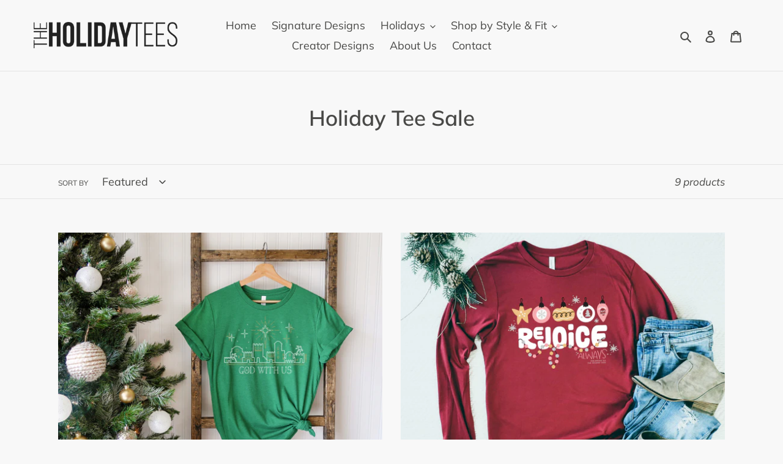

--- FILE ---
content_type: text/html; charset=utf-8
request_url: https://theholidaytees.com/collections/holiday-tee-sale
body_size: 47164
content:
<!doctype html>
<html class="no-js" lang="en">
<head>
  <meta name="p:domain_verify" content="0048287de77b1ceb493f71e7c11c34ce"/>
  <meta charset="utf-8">
  <meta http-equiv="X-UA-Compatible" content="IE=edge,chrome=1">
  <meta name="viewport" content="width=device-width,initial-scale=1">
  <meta name="theme-color" content="#494947">

  <link rel="preconnect" href="https://cdn.shopify.com" crossorigin>
  <link rel="preconnect" href="https://fonts.shopify.com" crossorigin>
  <link rel="preconnect" href="https://monorail-edge.shopifysvc.com"><link rel="preload" href="//theholidaytees.com/cdn/shop/t/6/assets/theme.css?v=130334378655867212291601994276" as="style">
  <link rel="preload" as="font" href="//theholidaytees.com/cdn/fonts/muli/muli_n6.cc1d2d4222c93c9ee9f6de4489226d2e1332d85b.woff2" type="font/woff2" crossorigin>
  <link rel="preload" as="font" href="//theholidaytees.com/cdn/fonts/muli/muli_n4.e949947cfff05efcc994b2e2db40359a04fa9a92.woff2" type="font/woff2" crossorigin>
  <link rel="preload" as="font" href="//theholidaytees.com/cdn/fonts/muli/muli_n7.c8c44d0404947d89610714223e630c4cbe005587.woff2" type="font/woff2" crossorigin>
  <link rel="preload" href="//theholidaytees.com/cdn/shop/t/6/assets/theme.js?v=159725726433643718111601994259" as="script">
  <link rel="preload" href="//theholidaytees.com/cdn/shop/t/6/assets/lazysizes.js?v=63098554868324070131601994258" as="script"><link rel="canonical" href="https://theholidaytees.com/collections/holiday-tee-sale"><link rel="shortcut icon" href="//theholidaytees.com/cdn/shop/files/the_holiday_tees_logo_may_20_tee_32x32.png?v=1613787008" type="image/png"><title>Holiday Tee Sale
&ndash; The Holiday Tees</title><!-- /snippets/social-meta-tags.liquid -->




<meta property="og:site_name" content="The Holiday Tees">
<meta property="og:url" content="https://theholidaytees.com/collections/holiday-tee-sale">
<meta property="og:title" content="Holiday Tee Sale">
<meta property="og:type" content="product.group">
<meta property="og:description" content="The Holiday Tees provide trendy and affordable graphic tees for each holiday. ">

<meta property="og:image" content="http://theholidaytees.com/cdn/shop/files/the_holiday_tees_logo_may_20_1200x1200.png?v=1613785331">
<meta property="og:image:secure_url" content="https://theholidaytees.com/cdn/shop/files/the_holiday_tees_logo_may_20_1200x1200.png?v=1613785331">


<meta name="twitter:card" content="summary_large_image">
<meta name="twitter:title" content="Holiday Tee Sale">
<meta name="twitter:description" content="The Holiday Tees provide trendy and affordable graphic tees for each holiday. ">

  
<style data-shopify>
:root {
    --color-text: #494947;
    --color-text-rgb: 73, 73, 71;
    --color-body-text: #494947;
    --color-sale-text: #494947;
    --color-small-button-text-border: #494947;
    --color-text-field: #ffffff;
    --color-text-field-text: #494947;
    --color-text-field-text-rgb: 73, 73, 71;

    --color-btn-primary: #494947;
    --color-btn-primary-darker: #2f2f2e;
    --color-btn-primary-text: #ffffff;

    --color-blankstate: rgba(73, 73, 71, 0.35);
    --color-blankstate-border: rgba(73, 73, 71, 0.2);
    --color-blankstate-background: rgba(73, 73, 71, 0.1);

    --color-text-focus:#2f2f2e;
    --color-overlay-text-focus:#e6e6e6;
    --color-btn-primary-focus:#2f2f2e;
    --color-btn-social-focus:#cbcbcb;
    --color-small-button-text-border-focus:#2f2f2e;
    --predictive-search-focus:#ebebeb;

    --color-body: #f8f8f8;
    --color-bg: #f8f8f8;
    --color-bg-rgb: 248, 248, 248;
    --color-bg-alt: rgba(73, 73, 71, 0.05);
    --color-bg-currency-selector: rgba(73, 73, 71, 0.2);

    --color-overlay-title-text: #ffffff;
    --color-image-overlay: #878787;
    --color-image-overlay-rgb: 135, 135, 135;--opacity-image-overlay: 0.0;--hover-overlay-opacity: 0.4;

    --color-border: #e4e4e4;
    --color-border-form: #494947;
    --color-border-form-darker: #2f2f2e;

    --svg-select-icon: url(//theholidaytees.com/cdn/shop/t/6/assets/ico-select.svg?v=82055988966550549221614796673);
    --slick-img-url: url(//theholidaytees.com/cdn/shop/t/6/assets/ajax-loader.gif?v=41356863302472015721601994256);

    --font-weight-body--bold: 700;
    --font-weight-body--bolder: 700;

    --font-stack-header: Muli, sans-serif;
    --font-style-header: normal;
    --font-weight-header: 600;

    --font-stack-body: Muli, sans-serif;
    --font-style-body: normal;
    --font-weight-body: 400;

    --font-size-header: 26;

    --font-size-base: 18;

    --font-h1-desktop: 35;
    --font-h1-mobile: 32;
    --font-h2-desktop: 20;
    --font-h2-mobile: 18;
    --font-h3-mobile: 20;
    --font-h4-desktop: 17;
    --font-h4-mobile: 15;
    --font-h5-desktop: 15;
    --font-h5-mobile: 13;
    --font-h6-desktop: 14;
    --font-h6-mobile: 12;

    --font-mega-title-large-desktop: 65;

    --font-rich-text-large: 20;
    --font-rich-text-small: 15;

    
--color-video-bg: #ebebeb;

    
    --global-color-image-loader-primary: rgba(73, 73, 71, 0.06);
    --global-color-image-loader-secondary: rgba(73, 73, 71, 0.12);
  }
</style>


  <style>*,::after,::before{box-sizing:border-box}body{margin:0}body,html{background-color:var(--color-body)}body,button{font-size:calc(var(--font-size-base) * 1px);font-family:var(--font-stack-body);font-style:var(--font-style-body);font-weight:var(--font-weight-body);color:var(--color-text);line-height:1.5}body,button{-webkit-font-smoothing:antialiased;-webkit-text-size-adjust:100%}.border-bottom{border-bottom:1px solid var(--color-border)}.btn--link{background-color:transparent;border:0;margin:0;color:var(--color-text);text-align:left}.text-right{text-align:right}.icon{display:inline-block;width:20px;height:20px;vertical-align:middle;fill:currentColor}.icon__fallback-text,.visually-hidden{position:absolute!important;overflow:hidden;clip:rect(0 0 0 0);height:1px;width:1px;margin:-1px;padding:0;border:0}svg.icon:not(.icon--full-color) circle,svg.icon:not(.icon--full-color) ellipse,svg.icon:not(.icon--full-color) g,svg.icon:not(.icon--full-color) line,svg.icon:not(.icon--full-color) path,svg.icon:not(.icon--full-color) polygon,svg.icon:not(.icon--full-color) polyline,svg.icon:not(.icon--full-color) rect,symbol.icon:not(.icon--full-color) circle,symbol.icon:not(.icon--full-color) ellipse,symbol.icon:not(.icon--full-color) g,symbol.icon:not(.icon--full-color) line,symbol.icon:not(.icon--full-color) path,symbol.icon:not(.icon--full-color) polygon,symbol.icon:not(.icon--full-color) polyline,symbol.icon:not(.icon--full-color) rect{fill:inherit;stroke:inherit}li{list-style:none}.list--inline{padding:0;margin:0}.list--inline>li{display:inline-block;margin-bottom:0;vertical-align:middle}a{color:var(--color-text);text-decoration:none}.h1,.h2,h1,h2{margin:0 0 17.5px;font-family:var(--font-stack-header);font-style:var(--font-style-header);font-weight:var(--font-weight-header);line-height:1.2;overflow-wrap:break-word;word-wrap:break-word}.h1 a,.h2 a,h1 a,h2 a{color:inherit;text-decoration:none;font-weight:inherit}.h1,h1{font-size:calc(((var(--font-h1-desktop))/ (var(--font-size-base))) * 1em);text-transform:none;letter-spacing:0}@media only screen and (max-width:749px){.h1,h1{font-size:calc(((var(--font-h1-mobile))/ (var(--font-size-base))) * 1em)}}.h2,h2{font-size:calc(((var(--font-h2-desktop))/ (var(--font-size-base))) * 1em);text-transform:uppercase;letter-spacing:.1em}@media only screen and (max-width:749px){.h2,h2{font-size:calc(((var(--font-h2-mobile))/ (var(--font-size-base))) * 1em)}}p{color:var(--color-body-text);margin:0 0 19.44444px}@media only screen and (max-width:749px){p{font-size:calc(((var(--font-size-base) - 1)/ (var(--font-size-base))) * 1em)}}p:last-child{margin-bottom:0}@media only screen and (max-width:749px){.small--hide{display:none!important}}.grid{list-style:none;margin:0;padding:0;margin-left:-30px}.grid::after{content:'';display:table;clear:both}@media only screen and (max-width:749px){.grid{margin-left:-22px}}.grid::after{content:'';display:table;clear:both}.grid--no-gutters{margin-left:0}.grid--no-gutters .grid__item{padding-left:0}.grid--table{display:table;table-layout:fixed;width:100%}.grid--table>.grid__item{float:none;display:table-cell;vertical-align:middle}.grid__item{float:left;padding-left:30px;width:100%}@media only screen and (max-width:749px){.grid__item{padding-left:22px}}.grid__item[class*="--push"]{position:relative}@media only screen and (min-width:750px){.medium-up--one-quarter{width:25%}.medium-up--push-one-third{width:33.33%}.medium-up--one-half{width:50%}.medium-up--push-one-third{left:33.33%;position:relative}}.site-header{position:relative;background-color:var(--color-body)}@media only screen and (max-width:749px){.site-header{border-bottom:1px solid var(--color-border)}}@media only screen and (min-width:750px){.site-header{padding:0 55px}.site-header.logo--center{padding-top:30px}}.site-header__logo{margin:15px 0}.logo-align--center .site-header__logo{text-align:center;margin:0 auto}@media only screen and (max-width:749px){.logo-align--center .site-header__logo{text-align:left;margin:15px 0}}@media only screen and (max-width:749px){.site-header__logo{padding-left:22px;text-align:left}.site-header__logo img{margin:0}}.site-header__logo-link{display:inline-block;word-break:break-word}@media only screen and (min-width:750px){.logo-align--center .site-header__logo-link{margin:0 auto}}.site-header__logo-image{display:block}@media only screen and (min-width:750px){.site-header__logo-image{margin:0 auto}}.site-header__logo-image img{width:100%}.site-header__logo-image--centered img{margin:0 auto}.site-header__logo img{display:block}.site-header__icons{position:relative;white-space:nowrap}@media only screen and (max-width:749px){.site-header__icons{width:auto;padding-right:13px}.site-header__icons .btn--link,.site-header__icons .site-header__cart{font-size:calc(((var(--font-size-base))/ (var(--font-size-base))) * 1em)}}.site-header__icons-wrapper{position:relative;display:-webkit-flex;display:-ms-flexbox;display:flex;width:100%;-ms-flex-align:center;-webkit-align-items:center;-moz-align-items:center;-ms-align-items:center;-o-align-items:center;align-items:center;-webkit-justify-content:flex-end;-ms-justify-content:flex-end;justify-content:flex-end}.site-header__account,.site-header__cart,.site-header__search{position:relative}.site-header__search.site-header__icon{display:none}@media only screen and (min-width:1400px){.site-header__search.site-header__icon{display:block}}.site-header__search-toggle{display:block}@media only screen and (min-width:750px){.site-header__account,.site-header__cart{padding:10px 11px}}.site-header__cart-title,.site-header__search-title{position:absolute!important;overflow:hidden;clip:rect(0 0 0 0);height:1px;width:1px;margin:-1px;padding:0;border:0;display:block;vertical-align:middle}.site-header__cart-title{margin-right:3px}.site-header__cart-count{display:flex;align-items:center;justify-content:center;position:absolute;right:.4rem;top:.2rem;font-weight:700;background-color:var(--color-btn-primary);color:var(--color-btn-primary-text);border-radius:50%;min-width:1em;height:1em}.site-header__cart-count span{font-family:HelveticaNeue,"Helvetica Neue",Helvetica,Arial,sans-serif;font-size:calc(11em / 16);line-height:1}@media only screen and (max-width:749px){.site-header__cart-count{top:calc(7em / 16);right:0;border-radius:50%;min-width:calc(19em / 16);height:calc(19em / 16)}}@media only screen and (max-width:749px){.site-header__cart-count span{padding:.25em calc(6em / 16);font-size:12px}}.site-header__menu{display:none}@media only screen and (max-width:749px){.site-header__icon{display:inline-block;vertical-align:middle;padding:10px 11px;margin:0}}@media only screen and (min-width:750px){.site-header__icon .icon-search{margin-right:3px}}.announcement-bar{z-index:10;position:relative;text-align:center;border-bottom:1px solid transparent;padding:2px}.announcement-bar__link{display:block}.announcement-bar__message{display:block;padding:11px 22px;font-size:calc(((16)/ (var(--font-size-base))) * 1em);font-weight:var(--font-weight-header)}@media only screen and (min-width:750px){.announcement-bar__message{padding-left:55px;padding-right:55px}}.site-nav{position:relative;padding:0;text-align:center;margin:25px 0}.site-nav a{padding:3px 10px}.site-nav__link{display:block;white-space:nowrap}.site-nav--centered .site-nav__link{padding-top:0}.site-nav__link .icon-chevron-down{width:calc(8em / 16);height:calc(8em / 16);margin-left:.5rem}.site-nav__label{border-bottom:1px solid transparent}.site-nav__link--active .site-nav__label{border-bottom-color:var(--color-text)}.site-nav__link--button{border:none;background-color:transparent;padding:3px 10px}.site-header__mobile-nav{z-index:11;position:relative;background-color:var(--color-body)}@media only screen and (max-width:749px){.site-header__mobile-nav{display:-webkit-flex;display:-ms-flexbox;display:flex;width:100%;-ms-flex-align:center;-webkit-align-items:center;-moz-align-items:center;-ms-align-items:center;-o-align-items:center;align-items:center}}.mobile-nav--open .icon-close{display:none}.main-content{opacity:0}.main-content .shopify-section{display:none}.main-content .shopify-section:first-child{display:inherit}.critical-hidden{display:none}</style>

  <script type="text/javascript" src="https://ajax.googleapis.com/ajax/libs/jquery/3.3.1/jquery.min.js"></script>
  <script>
    window.performance.mark('debut:theme_stylesheet_loaded.start');

    function onLoadStylesheet() {
      performance.mark('debut:theme_stylesheet_loaded.end');
      performance.measure('debut:theme_stylesheet_loaded', 'debut:theme_stylesheet_loaded.start', 'debut:theme_stylesheet_loaded.end');

      var url = "//theholidaytees.com/cdn/shop/t/6/assets/theme.css?v=130334378655867212291601994276";
      var link = document.querySelector('link[href="' + url + '"]');
      link.loaded = true;
      link.dispatchEvent(new Event('load'));
    }
  </script>

  <link rel="stylesheet" href="//theholidaytees.com/cdn/shop/t/6/assets/theme.css?v=130334378655867212291601994276" type="text/css" media="print" onload="this.media='all';onLoadStylesheet()">

  <style>
    @font-face {
  font-family: Muli;
  font-weight: 600;
  font-style: normal;
  font-display: swap;
  src: url("//theholidaytees.com/cdn/fonts/muli/muli_n6.cc1d2d4222c93c9ee9f6de4489226d2e1332d85b.woff2") format("woff2"),
       url("//theholidaytees.com/cdn/fonts/muli/muli_n6.2bb79714f197c09d3f5905925734a3f1166d5d27.woff") format("woff");
}

    @font-face {
  font-family: Muli;
  font-weight: 400;
  font-style: normal;
  font-display: swap;
  src: url("//theholidaytees.com/cdn/fonts/muli/muli_n4.e949947cfff05efcc994b2e2db40359a04fa9a92.woff2") format("woff2"),
       url("//theholidaytees.com/cdn/fonts/muli/muli_n4.35355e4a0c27c9bc94d9af3f9bcb586d8229277a.woff") format("woff");
}

    @font-face {
  font-family: Muli;
  font-weight: 700;
  font-style: normal;
  font-display: swap;
  src: url("//theholidaytees.com/cdn/fonts/muli/muli_n7.c8c44d0404947d89610714223e630c4cbe005587.woff2") format("woff2"),
       url("//theholidaytees.com/cdn/fonts/muli/muli_n7.4cbcffea6175d46b4d67e9408244a5b38c2ac568.woff") format("woff");
}

    @font-face {
  font-family: Muli;
  font-weight: 700;
  font-style: normal;
  font-display: swap;
  src: url("//theholidaytees.com/cdn/fonts/muli/muli_n7.c8c44d0404947d89610714223e630c4cbe005587.woff2") format("woff2"),
       url("//theholidaytees.com/cdn/fonts/muli/muli_n7.4cbcffea6175d46b4d67e9408244a5b38c2ac568.woff") format("woff");
}

    @font-face {
  font-family: Muli;
  font-weight: 400;
  font-style: italic;
  font-display: swap;
  src: url("//theholidaytees.com/cdn/fonts/muli/muli_i4.c0a1ea800bab5884ab82e4eb25a6bd25121bd08c.woff2") format("woff2"),
       url("//theholidaytees.com/cdn/fonts/muli/muli_i4.a6c39b1b31d876de7f99b3646461aa87120de6ed.woff") format("woff");
}

    @font-face {
  font-family: Muli;
  font-weight: 700;
  font-style: italic;
  font-display: swap;
  src: url("//theholidaytees.com/cdn/fonts/muli/muli_i7.34eedbf231efa20bd065d55f6f71485730632c7b.woff2") format("woff2"),
       url("//theholidaytees.com/cdn/fonts/muli/muli_i7.2b4df846821493e68344d0b0212997d071bf38b7.woff") format("woff");
}

  </style>

  <script>
    var theme = {
      breakpoints: {
        medium: 750,
        large: 990,
        widescreen: 1400
      },
      strings: {
        addToCart: "Add to cart",
        soldOut: "Sold out",
        unavailable: "Unavailable",
        regularPrice: "Regular price",
        salePrice: "Sale price",
        sale: "Sale",
        fromLowestPrice: "from [price]",
        vendor: "Vendor",
        showMore: "Show More",
        showLess: "Show Less",
        searchFor: "Search for",
        addressError: "Error looking up that address",
        addressNoResults: "No results for that address",
        addressQueryLimit: "You have exceeded the Google API usage limit. Consider upgrading to a \u003ca href=\"https:\/\/developers.google.com\/maps\/premium\/usage-limits\"\u003ePremium Plan\u003c\/a\u003e.",
        authError: "There was a problem authenticating your Google Maps account.",
        newWindow: "Opens in a new window.",
        external: "Opens external website.",
        newWindowExternal: "Opens external website in a new window.",
        removeLabel: "Remove [product]",
        update: "Update",
        quantity: "Quantity",
        discountedTotal: "Discounted total",
        regularTotal: "Regular total",
        priceColumn: "See Price column for discount details.",
        quantityMinimumMessage: "Quantity must be 1 or more",
        cartError: "There was an error while updating your cart. Please try again.",
        removedItemMessage: "Removed \u003cspan class=\"cart__removed-product-details\"\u003e([quantity]) [link]\u003c\/span\u003e from your cart.",
        unitPrice: "Unit price",
        unitPriceSeparator: "per",
        oneCartCount: "1 item",
        otherCartCount: "[count] items",
        quantityLabel: "Quantity: [count]",
        products: "Products",
        loading: "Loading",
        number_of_results: "[result_number] of [results_count]",
        number_of_results_found: "[results_count] results found",
        one_result_found: "1 result found"
      },
      moneyFormat: "${{amount}}",
      moneyFormatWithCurrency: "${{amount}} USD",
      settings: {
        predictiveSearchEnabled: true,
        predictiveSearchShowPrice: true,
        predictiveSearchShowVendor: false
      },
      stylesheet: "//theholidaytees.com/cdn/shop/t/6/assets/theme.css?v=130334378655867212291601994276"
    }

    document.documentElement.className = document.documentElement.className.replace('no-js', 'js');
  </script><script src="//theholidaytees.com/cdn/shop/t/6/assets/theme.js?v=159725726433643718111601994259" defer="defer"></script>
  <script src="//theholidaytees.com/cdn/shop/t/6/assets/lazysizes.js?v=63098554868324070131601994258" async="async"></script>

  <script type="text/javascript">
    if (window.MSInputMethodContext && document.documentMode) {
      var scripts = document.getElementsByTagName('script')[0];
      var polyfill = document.createElement("script");
      polyfill.defer = true;
      polyfill.src = "//theholidaytees.com/cdn/shop/t/6/assets/ie11CustomProperties.min.js?v=146208399201472936201601994257";

      scripts.parentNode.insertBefore(polyfill, scripts);
    }
  </script>

  <script>window.nfecShopVersion = '1631744078';window.nfecJsVersion = '449365';window.nfecCVersion = 71920</script><script>window.performance && window.performance.mark && window.performance.mark('shopify.content_for_header.start');</script><meta name="google-site-verification" content="_giCCKsY1RuXW5sPj6mUt82p-oMQ1v2Ybk9gxhimuRU">
<meta id="shopify-digital-wallet" name="shopify-digital-wallet" content="/47288844441/digital_wallets/dialog">
<meta name="shopify-checkout-api-token" content="e13efe361cd72538568138841927b282">
<meta id="in-context-paypal-metadata" data-shop-id="47288844441" data-venmo-supported="false" data-environment="production" data-locale="en_US" data-paypal-v4="true" data-currency="USD">
<link rel="alternate" type="application/atom+xml" title="Feed" href="/collections/holiday-tee-sale.atom" />
<link rel="next" href="/collections/holiday-tee-sale?page=2">
<link rel="alternate" type="application/json+oembed" href="https://theholidaytees.com/collections/holiday-tee-sale.oembed">
<script async="async" src="/checkouts/internal/preloads.js?locale=en-US"></script>
<link rel="preconnect" href="https://shop.app" crossorigin="anonymous">
<script async="async" src="https://shop.app/checkouts/internal/preloads.js?locale=en-US&shop_id=47288844441" crossorigin="anonymous"></script>
<script id="apple-pay-shop-capabilities" type="application/json">{"shopId":47288844441,"countryCode":"US","currencyCode":"USD","merchantCapabilities":["supports3DS"],"merchantId":"gid:\/\/shopify\/Shop\/47288844441","merchantName":"The Holiday Tees","requiredBillingContactFields":["postalAddress","email","phone"],"requiredShippingContactFields":["postalAddress","email","phone"],"shippingType":"shipping","supportedNetworks":["visa","masterCard","amex","discover","elo","jcb"],"total":{"type":"pending","label":"The Holiday Tees","amount":"1.00"},"shopifyPaymentsEnabled":true,"supportsSubscriptions":true}</script>
<script id="shopify-features" type="application/json">{"accessToken":"e13efe361cd72538568138841927b282","betas":["rich-media-storefront-analytics"],"domain":"theholidaytees.com","predictiveSearch":true,"shopId":47288844441,"locale":"en"}</script>
<script>var Shopify = Shopify || {};
Shopify.shop = "holiday-tee.myshopify.com";
Shopify.locale = "en";
Shopify.currency = {"active":"USD","rate":"1.0"};
Shopify.country = "US";
Shopify.theme = {"name":"Holiday Tees","id":113799233689,"schema_name":"Debut","schema_version":"17.4.1","theme_store_id":796,"role":"main"};
Shopify.theme.handle = "null";
Shopify.theme.style = {"id":null,"handle":null};
Shopify.cdnHost = "theholidaytees.com/cdn";
Shopify.routes = Shopify.routes || {};
Shopify.routes.root = "/";</script>
<script type="module">!function(o){(o.Shopify=o.Shopify||{}).modules=!0}(window);</script>
<script>!function(o){function n(){var o=[];function n(){o.push(Array.prototype.slice.apply(arguments))}return n.q=o,n}var t=o.Shopify=o.Shopify||{};t.loadFeatures=n(),t.autoloadFeatures=n()}(window);</script>
<script>
  window.ShopifyPay = window.ShopifyPay || {};
  window.ShopifyPay.apiHost = "shop.app\/pay";
  window.ShopifyPay.redirectState = null;
</script>
<script id="shop-js-analytics" type="application/json">{"pageType":"collection"}</script>
<script defer="defer" async type="module" src="//theholidaytees.com/cdn/shopifycloud/shop-js/modules/v2/client.init-shop-cart-sync_BN7fPSNr.en.esm.js"></script>
<script defer="defer" async type="module" src="//theholidaytees.com/cdn/shopifycloud/shop-js/modules/v2/chunk.common_Cbph3Kss.esm.js"></script>
<script defer="defer" async type="module" src="//theholidaytees.com/cdn/shopifycloud/shop-js/modules/v2/chunk.modal_DKumMAJ1.esm.js"></script>
<script type="module">
  await import("//theholidaytees.com/cdn/shopifycloud/shop-js/modules/v2/client.init-shop-cart-sync_BN7fPSNr.en.esm.js");
await import("//theholidaytees.com/cdn/shopifycloud/shop-js/modules/v2/chunk.common_Cbph3Kss.esm.js");
await import("//theholidaytees.com/cdn/shopifycloud/shop-js/modules/v2/chunk.modal_DKumMAJ1.esm.js");

  window.Shopify.SignInWithShop?.initShopCartSync?.({"fedCMEnabled":true,"windoidEnabled":true});

</script>
<script>
  window.Shopify = window.Shopify || {};
  if (!window.Shopify.featureAssets) window.Shopify.featureAssets = {};
  window.Shopify.featureAssets['shop-js'] = {"shop-cart-sync":["modules/v2/client.shop-cart-sync_CJVUk8Jm.en.esm.js","modules/v2/chunk.common_Cbph3Kss.esm.js","modules/v2/chunk.modal_DKumMAJ1.esm.js"],"init-fed-cm":["modules/v2/client.init-fed-cm_7Fvt41F4.en.esm.js","modules/v2/chunk.common_Cbph3Kss.esm.js","modules/v2/chunk.modal_DKumMAJ1.esm.js"],"init-shop-email-lookup-coordinator":["modules/v2/client.init-shop-email-lookup-coordinator_Cc088_bR.en.esm.js","modules/v2/chunk.common_Cbph3Kss.esm.js","modules/v2/chunk.modal_DKumMAJ1.esm.js"],"init-windoid":["modules/v2/client.init-windoid_hPopwJRj.en.esm.js","modules/v2/chunk.common_Cbph3Kss.esm.js","modules/v2/chunk.modal_DKumMAJ1.esm.js"],"shop-button":["modules/v2/client.shop-button_B0jaPSNF.en.esm.js","modules/v2/chunk.common_Cbph3Kss.esm.js","modules/v2/chunk.modal_DKumMAJ1.esm.js"],"shop-cash-offers":["modules/v2/client.shop-cash-offers_DPIskqss.en.esm.js","modules/v2/chunk.common_Cbph3Kss.esm.js","modules/v2/chunk.modal_DKumMAJ1.esm.js"],"shop-toast-manager":["modules/v2/client.shop-toast-manager_CK7RT69O.en.esm.js","modules/v2/chunk.common_Cbph3Kss.esm.js","modules/v2/chunk.modal_DKumMAJ1.esm.js"],"init-shop-cart-sync":["modules/v2/client.init-shop-cart-sync_BN7fPSNr.en.esm.js","modules/v2/chunk.common_Cbph3Kss.esm.js","modules/v2/chunk.modal_DKumMAJ1.esm.js"],"init-customer-accounts-sign-up":["modules/v2/client.init-customer-accounts-sign-up_CfPf4CXf.en.esm.js","modules/v2/client.shop-login-button_DeIztwXF.en.esm.js","modules/v2/chunk.common_Cbph3Kss.esm.js","modules/v2/chunk.modal_DKumMAJ1.esm.js"],"pay-button":["modules/v2/client.pay-button_CgIwFSYN.en.esm.js","modules/v2/chunk.common_Cbph3Kss.esm.js","modules/v2/chunk.modal_DKumMAJ1.esm.js"],"init-customer-accounts":["modules/v2/client.init-customer-accounts_DQ3x16JI.en.esm.js","modules/v2/client.shop-login-button_DeIztwXF.en.esm.js","modules/v2/chunk.common_Cbph3Kss.esm.js","modules/v2/chunk.modal_DKumMAJ1.esm.js"],"avatar":["modules/v2/client.avatar_BTnouDA3.en.esm.js"],"init-shop-for-new-customer-accounts":["modules/v2/client.init-shop-for-new-customer-accounts_CsZy_esa.en.esm.js","modules/v2/client.shop-login-button_DeIztwXF.en.esm.js","modules/v2/chunk.common_Cbph3Kss.esm.js","modules/v2/chunk.modal_DKumMAJ1.esm.js"],"shop-follow-button":["modules/v2/client.shop-follow-button_BRMJjgGd.en.esm.js","modules/v2/chunk.common_Cbph3Kss.esm.js","modules/v2/chunk.modal_DKumMAJ1.esm.js"],"checkout-modal":["modules/v2/client.checkout-modal_B9Drz_yf.en.esm.js","modules/v2/chunk.common_Cbph3Kss.esm.js","modules/v2/chunk.modal_DKumMAJ1.esm.js"],"shop-login-button":["modules/v2/client.shop-login-button_DeIztwXF.en.esm.js","modules/v2/chunk.common_Cbph3Kss.esm.js","modules/v2/chunk.modal_DKumMAJ1.esm.js"],"lead-capture":["modules/v2/client.lead-capture_DXYzFM3R.en.esm.js","modules/v2/chunk.common_Cbph3Kss.esm.js","modules/v2/chunk.modal_DKumMAJ1.esm.js"],"shop-login":["modules/v2/client.shop-login_CA5pJqmO.en.esm.js","modules/v2/chunk.common_Cbph3Kss.esm.js","modules/v2/chunk.modal_DKumMAJ1.esm.js"],"payment-terms":["modules/v2/client.payment-terms_BxzfvcZJ.en.esm.js","modules/v2/chunk.common_Cbph3Kss.esm.js","modules/v2/chunk.modal_DKumMAJ1.esm.js"]};
</script>
<script>(function() {
  var isLoaded = false;
  function asyncLoad() {
    if (isLoaded) return;
    isLoaded = true;
    var urls = ["https:\/\/cdn1.stamped.io\/files\/widget.min.js?shop=holiday-tee.myshopify.com","https:\/\/a.mailmunch.co\/widgets\/site-841165-639d9b6d4f0f2cb6097df2534fbbca57a768aea5.js?shop=holiday-tee.myshopify.com","https:\/\/chimpstatic.com\/mcjs-connected\/js\/users\/3202cb0ae7915a0870c12a9de\/7e94562e97a6bad0e638a5a42.js?shop=holiday-tee.myshopify.com","https:\/\/qd2.tengrowth.com\/gt.js?shop=holiday-tee.myshopify.com","https:\/\/na.shgcdn3.com\/pixel-collector.js?shop=holiday-tee.myshopify.com"];
    for (var i = 0; i < urls.length; i++) {
      var s = document.createElement('script');
      s.type = 'text/javascript';
      s.async = true;
      s.src = urls[i];
      var x = document.getElementsByTagName('script')[0];
      x.parentNode.insertBefore(s, x);
    }
  };
  if(window.attachEvent) {
    window.attachEvent('onload', asyncLoad);
  } else {
    window.addEventListener('load', asyncLoad, false);
  }
})();</script>
<script id="__st">var __st={"a":47288844441,"offset":-21600,"reqid":"e659e0a6-4b16-4742-88b8-5e92ceb05653-1769824565","pageurl":"theholidaytees.com\/collections\/holiday-tee-sale","u":"a1db07b765f9","p":"collection","rtyp":"collection","rid":240141533337};</script>
<script>window.ShopifyPaypalV4VisibilityTracking = true;</script>
<script id="captcha-bootstrap">!function(){'use strict';const t='contact',e='account',n='new_comment',o=[[t,t],['blogs',n],['comments',n],[t,'customer']],c=[[e,'customer_login'],[e,'guest_login'],[e,'recover_customer_password'],[e,'create_customer']],r=t=>t.map((([t,e])=>`form[action*='/${t}']:not([data-nocaptcha='true']) input[name='form_type'][value='${e}']`)).join(','),a=t=>()=>t?[...document.querySelectorAll(t)].map((t=>t.form)):[];function s(){const t=[...o],e=r(t);return a(e)}const i='password',u='form_key',d=['recaptcha-v3-token','g-recaptcha-response','h-captcha-response',i],f=()=>{try{return window.sessionStorage}catch{return}},m='__shopify_v',_=t=>t.elements[u];function p(t,e,n=!1){try{const o=window.sessionStorage,c=JSON.parse(o.getItem(e)),{data:r}=function(t){const{data:e,action:n}=t;return t[m]||n?{data:e,action:n}:{data:t,action:n}}(c);for(const[e,n]of Object.entries(r))t.elements[e]&&(t.elements[e].value=n);n&&o.removeItem(e)}catch(o){console.error('form repopulation failed',{error:o})}}const l='form_type',E='cptcha';function T(t){t.dataset[E]=!0}const w=window,h=w.document,L='Shopify',v='ce_forms',y='captcha';let A=!1;((t,e)=>{const n=(g='f06e6c50-85a8-45c8-87d0-21a2b65856fe',I='https://cdn.shopify.com/shopifycloud/storefront-forms-hcaptcha/ce_storefront_forms_captcha_hcaptcha.v1.5.2.iife.js',D={infoText:'Protected by hCaptcha',privacyText:'Privacy',termsText:'Terms'},(t,e,n)=>{const o=w[L][v],c=o.bindForm;if(c)return c(t,g,e,D).then(n);var r;o.q.push([[t,g,e,D],n]),r=I,A||(h.body.append(Object.assign(h.createElement('script'),{id:'captcha-provider',async:!0,src:r})),A=!0)});var g,I,D;w[L]=w[L]||{},w[L][v]=w[L][v]||{},w[L][v].q=[],w[L][y]=w[L][y]||{},w[L][y].protect=function(t,e){n(t,void 0,e),T(t)},Object.freeze(w[L][y]),function(t,e,n,w,h,L){const[v,y,A,g]=function(t,e,n){const i=e?o:[],u=t?c:[],d=[...i,...u],f=r(d),m=r(i),_=r(d.filter((([t,e])=>n.includes(e))));return[a(f),a(m),a(_),s()]}(w,h,L),I=t=>{const e=t.target;return e instanceof HTMLFormElement?e:e&&e.form},D=t=>v().includes(t);t.addEventListener('submit',(t=>{const e=I(t);if(!e)return;const n=D(e)&&!e.dataset.hcaptchaBound&&!e.dataset.recaptchaBound,o=_(e),c=g().includes(e)&&(!o||!o.value);(n||c)&&t.preventDefault(),c&&!n&&(function(t){try{if(!f())return;!function(t){const e=f();if(!e)return;const n=_(t);if(!n)return;const o=n.value;o&&e.removeItem(o)}(t);const e=Array.from(Array(32),(()=>Math.random().toString(36)[2])).join('');!function(t,e){_(t)||t.append(Object.assign(document.createElement('input'),{type:'hidden',name:u})),t.elements[u].value=e}(t,e),function(t,e){const n=f();if(!n)return;const o=[...t.querySelectorAll(`input[type='${i}']`)].map((({name:t})=>t)),c=[...d,...o],r={};for(const[a,s]of new FormData(t).entries())c.includes(a)||(r[a]=s);n.setItem(e,JSON.stringify({[m]:1,action:t.action,data:r}))}(t,e)}catch(e){console.error('failed to persist form',e)}}(e),e.submit())}));const S=(t,e)=>{t&&!t.dataset[E]&&(n(t,e.some((e=>e===t))),T(t))};for(const o of['focusin','change'])t.addEventListener(o,(t=>{const e=I(t);D(e)&&S(e,y())}));const B=e.get('form_key'),M=e.get(l),P=B&&M;t.addEventListener('DOMContentLoaded',(()=>{const t=y();if(P)for(const e of t)e.elements[l].value===M&&p(e,B);[...new Set([...A(),...v().filter((t=>'true'===t.dataset.shopifyCaptcha))])].forEach((e=>S(e,t)))}))}(h,new URLSearchParams(w.location.search),n,t,e,['guest_login'])})(!0,!0)}();</script>
<script integrity="sha256-4kQ18oKyAcykRKYeNunJcIwy7WH5gtpwJnB7kiuLZ1E=" data-source-attribution="shopify.loadfeatures" defer="defer" src="//theholidaytees.com/cdn/shopifycloud/storefront/assets/storefront/load_feature-a0a9edcb.js" crossorigin="anonymous"></script>
<script crossorigin="anonymous" defer="defer" src="//theholidaytees.com/cdn/shopifycloud/storefront/assets/shopify_pay/storefront-65b4c6d7.js?v=20250812"></script>
<script data-source-attribution="shopify.dynamic_checkout.dynamic.init">var Shopify=Shopify||{};Shopify.PaymentButton=Shopify.PaymentButton||{isStorefrontPortableWallets:!0,init:function(){window.Shopify.PaymentButton.init=function(){};var t=document.createElement("script");t.src="https://theholidaytees.com/cdn/shopifycloud/portable-wallets/latest/portable-wallets.en.js",t.type="module",document.head.appendChild(t)}};
</script>
<script data-source-attribution="shopify.dynamic_checkout.buyer_consent">
  function portableWalletsHideBuyerConsent(e){var t=document.getElementById("shopify-buyer-consent"),n=document.getElementById("shopify-subscription-policy-button");t&&n&&(t.classList.add("hidden"),t.setAttribute("aria-hidden","true"),n.removeEventListener("click",e))}function portableWalletsShowBuyerConsent(e){var t=document.getElementById("shopify-buyer-consent"),n=document.getElementById("shopify-subscription-policy-button");t&&n&&(t.classList.remove("hidden"),t.removeAttribute("aria-hidden"),n.addEventListener("click",e))}window.Shopify?.PaymentButton&&(window.Shopify.PaymentButton.hideBuyerConsent=portableWalletsHideBuyerConsent,window.Shopify.PaymentButton.showBuyerConsent=portableWalletsShowBuyerConsent);
</script>
<script data-source-attribution="shopify.dynamic_checkout.cart.bootstrap">document.addEventListener("DOMContentLoaded",(function(){function t(){return document.querySelector("shopify-accelerated-checkout-cart, shopify-accelerated-checkout")}if(t())Shopify.PaymentButton.init();else{new MutationObserver((function(e,n){t()&&(Shopify.PaymentButton.init(),n.disconnect())})).observe(document.body,{childList:!0,subtree:!0})}}));
</script>
<link id="shopify-accelerated-checkout-styles" rel="stylesheet" media="screen" href="https://theholidaytees.com/cdn/shopifycloud/portable-wallets/latest/accelerated-checkout-backwards-compat.css" crossorigin="anonymous">
<style id="shopify-accelerated-checkout-cart">
        #shopify-buyer-consent {
  margin-top: 1em;
  display: inline-block;
  width: 100%;
}

#shopify-buyer-consent.hidden {
  display: none;
}

#shopify-subscription-policy-button {
  background: none;
  border: none;
  padding: 0;
  text-decoration: underline;
  font-size: inherit;
  cursor: pointer;
}

#shopify-subscription-policy-button::before {
  box-shadow: none;
}

      </style>

<script>window.performance && window.performance.mark && window.performance.mark('shopify.content_for_header.end');</script>

  

<script type="text/javascript">
  
    window.SHG_CUSTOMER = null;
  
</script>










<!-- "snippets/hulkcode_common.liquid" was not rendered, the associated app was uninstalled -->

<link href="//theholidaytees.com/cdn/shop/t/6/assets/mamuta-smarty-core.css?v=175141371842689566491762970250" rel="stylesheet" type="text/css" media="all" /><link href="//theholidaytees.com/cdn/shop/t/6/assets/mamuta-smarty.css?v=111603181540343972631631072700" rel="stylesheet" type="text/css" media="all" />	<!-- "snippets/vitals-loader.liquid" was not rendered, the associated app was uninstalled -->

  <script src="https://cdn.shopify.com/extensions/019bb1eb-3017-7eaa-b546-f7de9ed1564f/my-app-527/assets/productReview.js" type="text/javascript" defer="defer"></script>
<link href="https://cdn.shopify.com/extensions/019bb1eb-3017-7eaa-b546-f7de9ed1564f/my-app-527/assets/frontend.css" rel="stylesheet" type="text/css" media="all">
<link href="https://monorail-edge.shopifysvc.com" rel="dns-prefetch">
<script>(function(){if ("sendBeacon" in navigator && "performance" in window) {try {var session_token_from_headers = performance.getEntriesByType('navigation')[0].serverTiming.find(x => x.name == '_s').description;} catch {var session_token_from_headers = undefined;}var session_cookie_matches = document.cookie.match(/_shopify_s=([^;]*)/);var session_token_from_cookie = session_cookie_matches && session_cookie_matches.length === 2 ? session_cookie_matches[1] : "";var session_token = session_token_from_headers || session_token_from_cookie || "";function handle_abandonment_event(e) {var entries = performance.getEntries().filter(function(entry) {return /monorail-edge.shopifysvc.com/.test(entry.name);});if (!window.abandonment_tracked && entries.length === 0) {window.abandonment_tracked = true;var currentMs = Date.now();var navigation_start = performance.timing.navigationStart;var payload = {shop_id: 47288844441,url: window.location.href,navigation_start,duration: currentMs - navigation_start,session_token,page_type: "collection"};window.navigator.sendBeacon("https://monorail-edge.shopifysvc.com/v1/produce", JSON.stringify({schema_id: "online_store_buyer_site_abandonment/1.1",payload: payload,metadata: {event_created_at_ms: currentMs,event_sent_at_ms: currentMs}}));}}window.addEventListener('pagehide', handle_abandonment_event);}}());</script>
<script id="web-pixels-manager-setup">(function e(e,d,r,n,o){if(void 0===o&&(o={}),!Boolean(null===(a=null===(i=window.Shopify)||void 0===i?void 0:i.analytics)||void 0===a?void 0:a.replayQueue)){var i,a;window.Shopify=window.Shopify||{};var t=window.Shopify;t.analytics=t.analytics||{};var s=t.analytics;s.replayQueue=[],s.publish=function(e,d,r){return s.replayQueue.push([e,d,r]),!0};try{self.performance.mark("wpm:start")}catch(e){}var l=function(){var e={modern:/Edge?\/(1{2}[4-9]|1[2-9]\d|[2-9]\d{2}|\d{4,})\.\d+(\.\d+|)|Firefox\/(1{2}[4-9]|1[2-9]\d|[2-9]\d{2}|\d{4,})\.\d+(\.\d+|)|Chrom(ium|e)\/(9{2}|\d{3,})\.\d+(\.\d+|)|(Maci|X1{2}).+ Version\/(15\.\d+|(1[6-9]|[2-9]\d|\d{3,})\.\d+)([,.]\d+|)( \(\w+\)|)( Mobile\/\w+|) Safari\/|Chrome.+OPR\/(9{2}|\d{3,})\.\d+\.\d+|(CPU[ +]OS|iPhone[ +]OS|CPU[ +]iPhone|CPU IPhone OS|CPU iPad OS)[ +]+(15[._]\d+|(1[6-9]|[2-9]\d|\d{3,})[._]\d+)([._]\d+|)|Android:?[ /-](13[3-9]|1[4-9]\d|[2-9]\d{2}|\d{4,})(\.\d+|)(\.\d+|)|Android.+Firefox\/(13[5-9]|1[4-9]\d|[2-9]\d{2}|\d{4,})\.\d+(\.\d+|)|Android.+Chrom(ium|e)\/(13[3-9]|1[4-9]\d|[2-9]\d{2}|\d{4,})\.\d+(\.\d+|)|SamsungBrowser\/([2-9]\d|\d{3,})\.\d+/,legacy:/Edge?\/(1[6-9]|[2-9]\d|\d{3,})\.\d+(\.\d+|)|Firefox\/(5[4-9]|[6-9]\d|\d{3,})\.\d+(\.\d+|)|Chrom(ium|e)\/(5[1-9]|[6-9]\d|\d{3,})\.\d+(\.\d+|)([\d.]+$|.*Safari\/(?![\d.]+ Edge\/[\d.]+$))|(Maci|X1{2}).+ Version\/(10\.\d+|(1[1-9]|[2-9]\d|\d{3,})\.\d+)([,.]\d+|)( \(\w+\)|)( Mobile\/\w+|) Safari\/|Chrome.+OPR\/(3[89]|[4-9]\d|\d{3,})\.\d+\.\d+|(CPU[ +]OS|iPhone[ +]OS|CPU[ +]iPhone|CPU IPhone OS|CPU iPad OS)[ +]+(10[._]\d+|(1[1-9]|[2-9]\d|\d{3,})[._]\d+)([._]\d+|)|Android:?[ /-](13[3-9]|1[4-9]\d|[2-9]\d{2}|\d{4,})(\.\d+|)(\.\d+|)|Mobile Safari.+OPR\/([89]\d|\d{3,})\.\d+\.\d+|Android.+Firefox\/(13[5-9]|1[4-9]\d|[2-9]\d{2}|\d{4,})\.\d+(\.\d+|)|Android.+Chrom(ium|e)\/(13[3-9]|1[4-9]\d|[2-9]\d{2}|\d{4,})\.\d+(\.\d+|)|Android.+(UC? ?Browser|UCWEB|U3)[ /]?(15\.([5-9]|\d{2,})|(1[6-9]|[2-9]\d|\d{3,})\.\d+)\.\d+|SamsungBrowser\/(5\.\d+|([6-9]|\d{2,})\.\d+)|Android.+MQ{2}Browser\/(14(\.(9|\d{2,})|)|(1[5-9]|[2-9]\d|\d{3,})(\.\d+|))(\.\d+|)|K[Aa][Ii]OS\/(3\.\d+|([4-9]|\d{2,})\.\d+)(\.\d+|)/},d=e.modern,r=e.legacy,n=navigator.userAgent;return n.match(d)?"modern":n.match(r)?"legacy":"unknown"}(),u="modern"===l?"modern":"legacy",c=(null!=n?n:{modern:"",legacy:""})[u],f=function(e){return[e.baseUrl,"/wpm","/b",e.hashVersion,"modern"===e.buildTarget?"m":"l",".js"].join("")}({baseUrl:d,hashVersion:r,buildTarget:u}),m=function(e){var d=e.version,r=e.bundleTarget,n=e.surface,o=e.pageUrl,i=e.monorailEndpoint;return{emit:function(e){var a=e.status,t=e.errorMsg,s=(new Date).getTime(),l=JSON.stringify({metadata:{event_sent_at_ms:s},events:[{schema_id:"web_pixels_manager_load/3.1",payload:{version:d,bundle_target:r,page_url:o,status:a,surface:n,error_msg:t},metadata:{event_created_at_ms:s}}]});if(!i)return console&&console.warn&&console.warn("[Web Pixels Manager] No Monorail endpoint provided, skipping logging."),!1;try{return self.navigator.sendBeacon.bind(self.navigator)(i,l)}catch(e){}var u=new XMLHttpRequest;try{return u.open("POST",i,!0),u.setRequestHeader("Content-Type","text/plain"),u.send(l),!0}catch(e){return console&&console.warn&&console.warn("[Web Pixels Manager] Got an unhandled error while logging to Monorail."),!1}}}}({version:r,bundleTarget:l,surface:e.surface,pageUrl:self.location.href,monorailEndpoint:e.monorailEndpoint});try{o.browserTarget=l,function(e){var d=e.src,r=e.async,n=void 0===r||r,o=e.onload,i=e.onerror,a=e.sri,t=e.scriptDataAttributes,s=void 0===t?{}:t,l=document.createElement("script"),u=document.querySelector("head"),c=document.querySelector("body");if(l.async=n,l.src=d,a&&(l.integrity=a,l.crossOrigin="anonymous"),s)for(var f in s)if(Object.prototype.hasOwnProperty.call(s,f))try{l.dataset[f]=s[f]}catch(e){}if(o&&l.addEventListener("load",o),i&&l.addEventListener("error",i),u)u.appendChild(l);else{if(!c)throw new Error("Did not find a head or body element to append the script");c.appendChild(l)}}({src:f,async:!0,onload:function(){if(!function(){var e,d;return Boolean(null===(d=null===(e=window.Shopify)||void 0===e?void 0:e.analytics)||void 0===d?void 0:d.initialized)}()){var d=window.webPixelsManager.init(e)||void 0;if(d){var r=window.Shopify.analytics;r.replayQueue.forEach((function(e){var r=e[0],n=e[1],o=e[2];d.publishCustomEvent(r,n,o)})),r.replayQueue=[],r.publish=d.publishCustomEvent,r.visitor=d.visitor,r.initialized=!0}}},onerror:function(){return m.emit({status:"failed",errorMsg:"".concat(f," has failed to load")})},sri:function(e){var d=/^sha384-[A-Za-z0-9+/=]+$/;return"string"==typeof e&&d.test(e)}(c)?c:"",scriptDataAttributes:o}),m.emit({status:"loading"})}catch(e){m.emit({status:"failed",errorMsg:(null==e?void 0:e.message)||"Unknown error"})}}})({shopId: 47288844441,storefrontBaseUrl: "https://theholidaytees.com",extensionsBaseUrl: "https://extensions.shopifycdn.com/cdn/shopifycloud/web-pixels-manager",monorailEndpoint: "https://monorail-edge.shopifysvc.com/unstable/produce_batch",surface: "storefront-renderer",enabledBetaFlags: ["2dca8a86"],webPixelsConfigList: [{"id":"987660441","configuration":"{\"site_id\":\"72bdc90f-cd7f-48d4-82ee-a0240f394fd8\",\"analytics_endpoint\":\"https:\\\/\\\/na.shgcdn3.com\"}","eventPayloadVersion":"v1","runtimeContext":"STRICT","scriptVersion":"695709fc3f146fa50a25299517a954f2","type":"APP","apiClientId":1158168,"privacyPurposes":["ANALYTICS","MARKETING","SALE_OF_DATA"],"dataSharingAdjustments":{"protectedCustomerApprovalScopes":["read_customer_personal_data"]}},{"id":"582713497","configuration":"{\"config\":\"{\\\"pixel_id\\\":\\\"AW-10841810765\\\",\\\"target_country\\\":\\\"US\\\",\\\"gtag_events\\\":[{\\\"type\\\":\\\"search\\\",\\\"action_label\\\":\\\"AW-10841810765\\\/J24CCMKJh5IDEM3O47Eo\\\"},{\\\"type\\\":\\\"begin_checkout\\\",\\\"action_label\\\":\\\"AW-10841810765\\\/r6PcCL-Jh5IDEM3O47Eo\\\"},{\\\"type\\\":\\\"view_item\\\",\\\"action_label\\\":[\\\"AW-10841810765\\\/Z12XCLmJh5IDEM3O47Eo\\\",\\\"MC-1M9F7Z75YX\\\"]},{\\\"type\\\":\\\"purchase\\\",\\\"action_label\\\":[\\\"AW-10841810765\\\/gBfQCL6Ih5IDEM3O47Eo\\\",\\\"MC-1M9F7Z75YX\\\"]},{\\\"type\\\":\\\"page_view\\\",\\\"action_label\\\":[\\\"AW-10841810765\\\/ERKZCLuIh5IDEM3O47Eo\\\",\\\"MC-1M9F7Z75YX\\\"]},{\\\"type\\\":\\\"add_payment_info\\\",\\\"action_label\\\":\\\"AW-10841810765\\\/1vE-CMWJh5IDEM3O47Eo\\\"},{\\\"type\\\":\\\"add_to_cart\\\",\\\"action_label\\\":\\\"AW-10841810765\\\/fjnmCLyJh5IDEM3O47Eo\\\"}],\\\"enable_monitoring_mode\\\":false}\"}","eventPayloadVersion":"v1","runtimeContext":"OPEN","scriptVersion":"b2a88bafab3e21179ed38636efcd8a93","type":"APP","apiClientId":1780363,"privacyPurposes":[],"dataSharingAdjustments":{"protectedCustomerApprovalScopes":["read_customer_address","read_customer_email","read_customer_name","read_customer_personal_data","read_customer_phone"]}},{"id":"213319833","configuration":"{\"pixel_id\":\"359571882052028\",\"pixel_type\":\"facebook_pixel\",\"metaapp_system_user_token\":\"-\"}","eventPayloadVersion":"v1","runtimeContext":"OPEN","scriptVersion":"ca16bc87fe92b6042fbaa3acc2fbdaa6","type":"APP","apiClientId":2329312,"privacyPurposes":["ANALYTICS","MARKETING","SALE_OF_DATA"],"dataSharingAdjustments":{"protectedCustomerApprovalScopes":["read_customer_address","read_customer_email","read_customer_name","read_customer_personal_data","read_customer_phone"]}},{"id":"77922457","configuration":"{\"tagID\":\"2614189185796\"}","eventPayloadVersion":"v1","runtimeContext":"STRICT","scriptVersion":"18031546ee651571ed29edbe71a3550b","type":"APP","apiClientId":3009811,"privacyPurposes":["ANALYTICS","MARKETING","SALE_OF_DATA"],"dataSharingAdjustments":{"protectedCustomerApprovalScopes":["read_customer_address","read_customer_email","read_customer_name","read_customer_personal_data","read_customer_phone"]}},{"id":"shopify-app-pixel","configuration":"{}","eventPayloadVersion":"v1","runtimeContext":"STRICT","scriptVersion":"0450","apiClientId":"shopify-pixel","type":"APP","privacyPurposes":["ANALYTICS","MARKETING"]},{"id":"shopify-custom-pixel","eventPayloadVersion":"v1","runtimeContext":"LAX","scriptVersion":"0450","apiClientId":"shopify-pixel","type":"CUSTOM","privacyPurposes":["ANALYTICS","MARKETING"]}],isMerchantRequest: false,initData: {"shop":{"name":"The Holiday Tees","paymentSettings":{"currencyCode":"USD"},"myshopifyDomain":"holiday-tee.myshopify.com","countryCode":"US","storefrontUrl":"https:\/\/theholidaytees.com"},"customer":null,"cart":null,"checkout":null,"productVariants":[],"purchasingCompany":null},},"https://theholidaytees.com/cdn","1d2a099fw23dfb22ep557258f5m7a2edbae",{"modern":"","legacy":""},{"shopId":"47288844441","storefrontBaseUrl":"https:\/\/theholidaytees.com","extensionBaseUrl":"https:\/\/extensions.shopifycdn.com\/cdn\/shopifycloud\/web-pixels-manager","surface":"storefront-renderer","enabledBetaFlags":"[\"2dca8a86\"]","isMerchantRequest":"false","hashVersion":"1d2a099fw23dfb22ep557258f5m7a2edbae","publish":"custom","events":"[[\"page_viewed\",{}],[\"collection_viewed\",{\"collection\":{\"id\":\"240141533337\",\"title\":\"Holiday Tee Sale\",\"productVariants\":[{\"price\":{\"amount\":7.0,\"currencyCode\":\"USD\"},\"product\":{\"title\":\"2023 Christmas Tee\",\"vendor\":\"The Holiday Tees\",\"id\":\"7607169908889\",\"untranslatedTitle\":\"2023 Christmas Tee\",\"url\":\"\/products\/2023-christmas-tee\",\"type\":\"Shirts\"},\"id\":\"42935620436121\",\"image\":{\"src\":\"\/\/theholidaytees.com\/cdn\/shop\/files\/3001ycvchthrgrassgreen.jpg?v=1699024528\"},\"sku\":null,\"title\":\"Youth Small \/ Heather Grass Green \/ Short Sleeve\",\"untranslatedTitle\":\"Youth Small \/ Heather Grass Green \/ Short Sleeve\"},{\"price\":{\"amount\":10.0,\"currencyCode\":\"USD\"},\"product\":{\"title\":\"Long Sleeve - 2022 Christmas Tees\",\"vendor\":\"The Holiday Tees\",\"id\":\"7567242657945\",\"untranslatedTitle\":\"Long Sleeve - 2022 Christmas Tees\",\"url\":\"\/products\/long-sleeve-2022-christmas-tees\",\"type\":\"Shirts\"},\"id\":\"42777952354457\",\"image\":{\"src\":\"\/\/theholidaytees.com\/cdn\/shop\/products\/christmasdesignrejoice2.jpg?v=1667498424\"},\"sku\":null,\"title\":\"Small\",\"untranslatedTitle\":\"Small\"},{\"price\":{\"amount\":7.0,\"currencyCode\":\"USD\"},\"product\":{\"title\":\"Youth - 2022 Christmas Tees\",\"vendor\":\"The Holiday Tees\",\"id\":\"7567242920089\",\"untranslatedTitle\":\"Youth - 2022 Christmas Tees\",\"url\":\"\/products\/youth-2022-christmas-tees\",\"type\":\"Shirts\"},\"id\":\"42777954255001\",\"image\":{\"src\":\"\/\/theholidaytees.com\/cdn\/shop\/products\/christmasdesignrejoice3.jpg?v=1667498489\"},\"sku\":\"\",\"title\":\"Youth Small\",\"untranslatedTitle\":\"Youth Small\"},{\"price\":{\"amount\":7.0,\"currencyCode\":\"USD\"},\"product\":{\"title\":\"2022 Christmas Tees\",\"vendor\":\"The Holiday Tees\",\"id\":\"7567242494105\",\"untranslatedTitle\":\"2022 Christmas Tees\",\"url\":\"\/products\/2022-christmas-tees\",\"type\":\"Shirts\"},\"id\":\"42777951764633\",\"image\":{\"src\":\"\/\/theholidaytees.com\/cdn\/shop\/products\/christmasdesignrejoiceoct22.jpg?v=1668111165\"},\"sku\":\"\",\"title\":\"Small\",\"untranslatedTitle\":\"Small\"},{\"price\":{\"amount\":10.0,\"currencyCode\":\"USD\"},\"product\":{\"title\":\"2022 Thanksgiving Long Sleeve Tee\",\"vendor\":\"The Holiday Tees\",\"id\":\"7513354272921\",\"untranslatedTitle\":\"2022 Thanksgiving Long Sleeve Tee\",\"url\":\"\/products\/2022-thanksgiving-long-sleeve-tee\",\"type\":\"Shirts\"},\"id\":\"42581895020697\",\"image\":{\"src\":\"\/\/theholidaytees.com\/cdn\/shop\/products\/thanksgivingteemosaicsep227.jpg?v=1662649693\"},\"sku\":\"\",\"title\":\"Small\",\"untranslatedTitle\":\"Small\"},{\"price\":{\"amount\":7.0,\"currencyCode\":\"USD\"},\"product\":{\"title\":\"2023 4th of July Tee\",\"vendor\":\"The Holiday Tees\",\"id\":\"7607168827545\",\"untranslatedTitle\":\"2023 4th of July Tee\",\"url\":\"\/products\/2023-4th-of-july-tee\",\"type\":\"Shirts\"},\"id\":\"42935619059865\",\"image\":{\"src\":\"\/\/theholidaytees.com\/cdn\/shop\/files\/finalflatlaymockup.jpg?v=1682967626\"},\"sku\":\"\",\"title\":\"Youth Small\",\"untranslatedTitle\":\"Youth Small\"},{\"price\":{\"amount\":7.0,\"currencyCode\":\"USD\"},\"product\":{\"title\":\"2022 Thanksgiving Tee\",\"vendor\":\"The Holiday Tees\",\"id\":\"7513353650329\",\"untranslatedTitle\":\"2022 Thanksgiving Tee\",\"url\":\"\/products\/2022-thanksgiving-tee\",\"type\":\"Shirts\"},\"id\":\"42581893447833\",\"image\":{\"src\":\"\/\/theholidaytees.com\/cdn\/shop\/products\/thanksgivingteemosaicsep226.jpg?v=1662649653\"},\"sku\":\"\",\"title\":\"Small\",\"untranslatedTitle\":\"Small\"},{\"price\":{\"amount\":7.0,\"currencyCode\":\"USD\"},\"product\":{\"title\":\"2022 Thanksgiving Youth Tee\",\"vendor\":\"The Holiday Tees\",\"id\":\"7513355223193\",\"untranslatedTitle\":\"2022 Thanksgiving Youth Tee\",\"url\":\"\/products\/2022-thanksgiving-youth-tee\",\"type\":\"Shirts\"},\"id\":\"42581897969817\",\"image\":{\"src\":\"\/\/theholidaytees.com\/cdn\/shop\/products\/thanksgivingteemosaicsep228.jpg?v=1662649744\"},\"sku\":null,\"title\":\"Youth Small\",\"untranslatedTitle\":\"Youth Small\"},{\"price\":{\"amount\":7.0,\"currencyCode\":\"USD\"},\"product\":{\"title\":\"2021 Christmas Tee - Short Sleeve\",\"vendor\":\"The Holiday Tees\",\"id\":\"7180979896473\",\"untranslatedTitle\":\"2021 Christmas Tee - Short Sleeve\",\"url\":\"\/products\/2021-christmas-tee-short-sleeve\",\"type\":\"\"},\"id\":\"41461390213273\",\"image\":{\"src\":\"\/\/theholidaytees.com\/cdn\/shop\/products\/christmasmountainnov213.jpg?v=1636059333\"},\"sku\":\"\",\"title\":\"Small\",\"untranslatedTitle\":\"Small\"}]}}]]"});</script><script>
  window.ShopifyAnalytics = window.ShopifyAnalytics || {};
  window.ShopifyAnalytics.meta = window.ShopifyAnalytics.meta || {};
  window.ShopifyAnalytics.meta.currency = 'USD';
  var meta = {"products":[{"id":7607169908889,"gid":"gid:\/\/shopify\/Product\/7607169908889","vendor":"The Holiday Tees","type":"Shirts","handle":"2023-christmas-tee","variants":[{"id":42935620436121,"price":700,"name":"2023 Christmas Tee - Youth Small \/ Heather Grass Green \/ Short Sleeve","public_title":"Youth Small \/ Heather Grass Green \/ Short Sleeve","sku":null},{"id":43547138228377,"price":700,"name":"2023 Christmas Tee - Youth Small \/ Black Heather \/ Short Sleeve","public_title":"Youth Small \/ Black Heather \/ Short Sleeve","sku":""},{"id":43547138261145,"price":1000,"name":"2023 Christmas Tee - Youth Small \/ Black Heather \/ Long Sleeve","public_title":"Youth Small \/ Black Heather \/ Long Sleeve","sku":""},{"id":43549435265177,"price":700,"name":"2023 Christmas Tee - Youth Small \/ Heather Maroon \/ Short Sleeve","public_title":"Youth Small \/ Heather Maroon \/ Short Sleeve","sku":""},{"id":43549435297945,"price":1000,"name":"2023 Christmas Tee - Youth Small \/ Heather Deep Teal \/ Long Sleeve","public_title":"Youth Small \/ Heather Deep Teal \/ Long Sleeve","sku":""},{"id":42935620468889,"price":700,"name":"2023 Christmas Tee - Youth Medium \/ Heather Grass Green \/ Short Sleeve","public_title":"Youth Medium \/ Heather Grass Green \/ Short Sleeve","sku":null},{"id":43547138293913,"price":700,"name":"2023 Christmas Tee - Youth Medium \/ Black Heather \/ Short Sleeve","public_title":"Youth Medium \/ Black Heather \/ Short Sleeve","sku":""},{"id":43547138326681,"price":1000,"name":"2023 Christmas Tee - Youth Medium \/ Black Heather \/ Long Sleeve","public_title":"Youth Medium \/ Black Heather \/ Long Sleeve","sku":""},{"id":43549435330713,"price":700,"name":"2023 Christmas Tee - Youth Medium \/ Heather Maroon \/ Short Sleeve","public_title":"Youth Medium \/ Heather Maroon \/ Short Sleeve","sku":""},{"id":43549435363481,"price":1000,"name":"2023 Christmas Tee - Youth Medium \/ Heather Deep Teal \/ Long Sleeve","public_title":"Youth Medium \/ Heather Deep Teal \/ Long Sleeve","sku":""},{"id":42935620501657,"price":700,"name":"2023 Christmas Tee - Youth Large \/ Heather Grass Green \/ Short Sleeve","public_title":"Youth Large \/ Heather Grass Green \/ Short Sleeve","sku":null},{"id":43547138359449,"price":700,"name":"2023 Christmas Tee - Youth Large \/ Black Heather \/ Short Sleeve","public_title":"Youth Large \/ Black Heather \/ Short Sleeve","sku":""},{"id":43547138392217,"price":1000,"name":"2023 Christmas Tee - Youth Large \/ Black Heather \/ Long Sleeve","public_title":"Youth Large \/ Black Heather \/ Long Sleeve","sku":""},{"id":43549435396249,"price":700,"name":"2023 Christmas Tee - Youth Large \/ Heather Maroon \/ Short Sleeve","public_title":"Youth Large \/ Heather Maroon \/ Short Sleeve","sku":""},{"id":43549435429017,"price":1000,"name":"2023 Christmas Tee - Youth Large \/ Heather Deep Teal \/ Long Sleeve","public_title":"Youth Large \/ Heather Deep Teal \/ Long Sleeve","sku":""},{"id":43547138424985,"price":700,"name":"2023 Christmas Tee - YXLarge \/ Heather Grass Green \/ Short Sleeve","public_title":"YXLarge \/ Heather Grass Green \/ Short Sleeve","sku":""},{"id":43547138457753,"price":700,"name":"2023 Christmas Tee - YXLarge \/ Black Heather \/ Short Sleeve","public_title":"YXLarge \/ Black Heather \/ Short Sleeve","sku":""},{"id":43549435461785,"price":700,"name":"2023 Christmas Tee - YXLarge \/ Heather Maroon \/ Short Sleeve","public_title":"YXLarge \/ Heather Maroon \/ Short Sleeve","sku":""},{"id":43547138523289,"price":700,"name":"2023 Christmas Tee - XSmall \/ Heather Grass Green \/ Short Sleeve","public_title":"XSmall \/ Heather Grass Green \/ Short Sleeve","sku":""},{"id":43547138556057,"price":700,"name":"2023 Christmas Tee - XSmall \/ Black Heather \/ Short Sleeve","public_title":"XSmall \/ Black Heather \/ Short Sleeve","sku":""},{"id":43547138588825,"price":1000,"name":"2023 Christmas Tee - XSmall \/ Black Heather \/ Long Sleeve","public_title":"XSmall \/ Black Heather \/ Long Sleeve","sku":""},{"id":43549435527321,"price":700,"name":"2023 Christmas Tee - XSmall \/ Heather Cardinal \/ Short Sleeve","public_title":"XSmall \/ Heather Cardinal \/ Short Sleeve","sku":""},{"id":43549435560089,"price":700,"name":"2023 Christmas Tee - XSmall \/ Heather Team Purple \/ Short Sleeve","public_title":"XSmall \/ Heather Team Purple \/ Short Sleeve","sku":""},{"id":43549435592857,"price":700,"name":"2023 Christmas Tee - XSmall \/ Heather Navy \/ Short Sleeve","public_title":"XSmall \/ Heather Navy \/ Short Sleeve","sku":""},{"id":43549435625625,"price":1000,"name":"2023 Christmas Tee - XSmall \/ Heather Forest \/ Long Sleeve","public_title":"XSmall \/ Heather Forest \/ Long Sleeve","sku":""},{"id":42935620534425,"price":700,"name":"2023 Christmas Tee - Small \/ Heather Grass Green \/ Short Sleeve","public_title":"Small \/ Heather Grass Green \/ Short Sleeve","sku":null},{"id":43547138621593,"price":700,"name":"2023 Christmas Tee - Small \/ Black Heather \/ Short Sleeve","public_title":"Small \/ Black Heather \/ Short Sleeve","sku":""},{"id":43547138654361,"price":1000,"name":"2023 Christmas Tee - Small \/ Black Heather \/ Long Sleeve","public_title":"Small \/ Black Heather \/ Long Sleeve","sku":""},{"id":43549435658393,"price":700,"name":"2023 Christmas Tee - Small \/ Heather Cardinal \/ Short Sleeve","public_title":"Small \/ Heather Cardinal \/ Short Sleeve","sku":""},{"id":43549435691161,"price":700,"name":"2023 Christmas Tee - Small \/ Heather Team Purple \/ Short Sleeve","public_title":"Small \/ Heather Team Purple \/ Short Sleeve","sku":""},{"id":43549435723929,"price":700,"name":"2023 Christmas Tee - Small \/ Heather Navy \/ Short Sleeve","public_title":"Small \/ Heather Navy \/ Short Sleeve","sku":""},{"id":43549435756697,"price":1000,"name":"2023 Christmas Tee - Small \/ Heather Forest \/ Long Sleeve","public_title":"Small \/ Heather Forest \/ Long Sleeve","sku":""},{"id":43550885511321,"price":1000,"name":"2023 Christmas Tee - Small \/ Heather Cardinal \/ Long Sleeve","public_title":"Small \/ Heather Cardinal \/ Long Sleeve","sku":""},{"id":43550889803929,"price":1000,"name":"2023 Christmas Tee - XSmall \/ Heather Cardinal \/ Long Sleeve","public_title":"XSmall \/ Heather Cardinal \/ Long Sleeve","sku":""},{"id":42935620567193,"price":700,"name":"2023 Christmas Tee - Medium \/ Heather Grass Green \/ Short Sleeve","public_title":"Medium \/ Heather Grass Green \/ Short Sleeve","sku":null},{"id":43547138687129,"price":700,"name":"2023 Christmas Tee - Medium \/ Black Heather \/ Short Sleeve","public_title":"Medium \/ Black Heather \/ Short Sleeve","sku":""},{"id":43547138719897,"price":1000,"name":"2023 Christmas Tee - Medium \/ Black Heather \/ Long Sleeve","public_title":"Medium \/ Black Heather \/ Long Sleeve","sku":""},{"id":43549435789465,"price":700,"name":"2023 Christmas Tee - Medium \/ Heather Cardinal \/ Short Sleeve","public_title":"Medium \/ Heather Cardinal \/ Short Sleeve","sku":""},{"id":43549435822233,"price":700,"name":"2023 Christmas Tee - Medium \/ Heather Team Purple \/ Short Sleeve","public_title":"Medium \/ Heather Team Purple \/ Short Sleeve","sku":""},{"id":43549435855001,"price":700,"name":"2023 Christmas Tee - Medium \/ Heather Navy \/ Short Sleeve","public_title":"Medium \/ Heather Navy \/ Short Sleeve","sku":""},{"id":43549435887769,"price":1000,"name":"2023 Christmas Tee - Medium \/ Heather Forest \/ Long Sleeve","public_title":"Medium \/ Heather Forest \/ Long Sleeve","sku":""},{"id":43550885544089,"price":1000,"name":"2023 Christmas Tee - Medium \/ Heather Cardinal \/ Long Sleeve","public_title":"Medium \/ Heather Cardinal \/ Long Sleeve","sku":""},{"id":42935620599961,"price":700,"name":"2023 Christmas Tee - Large \/ Heather Grass Green \/ Short Sleeve","public_title":"Large \/ Heather Grass Green \/ Short Sleeve","sku":null},{"id":43547138752665,"price":700,"name":"2023 Christmas Tee - Large \/ Black Heather \/ Short Sleeve","public_title":"Large \/ Black Heather \/ Short Sleeve","sku":""},{"id":43547138785433,"price":1000,"name":"2023 Christmas Tee - Large \/ Black Heather \/ Long Sleeve","public_title":"Large \/ Black Heather \/ Long Sleeve","sku":""},{"id":43549435953305,"price":700,"name":"2023 Christmas Tee - Large \/ Heather Cardinal \/ Short Sleeve","public_title":"Large \/ Heather Cardinal \/ Short Sleeve","sku":""},{"id":43549435986073,"price":700,"name":"2023 Christmas Tee - Large \/ Heather Team Purple \/ Short Sleeve","public_title":"Large \/ Heather Team Purple \/ Short Sleeve","sku":""},{"id":43549436018841,"price":700,"name":"2023 Christmas Tee - Large \/ Heather Navy \/ Short Sleeve","public_title":"Large \/ Heather Navy \/ Short Sleeve","sku":""},{"id":43549436051609,"price":1000,"name":"2023 Christmas Tee - Large \/ Heather Forest \/ Long Sleeve","public_title":"Large \/ Heather Forest \/ Long Sleeve","sku":""},{"id":43550885576857,"price":1000,"name":"2023 Christmas Tee - Large \/ Heather Cardinal \/ Long Sleeve","public_title":"Large \/ Heather Cardinal \/ Long Sleeve","sku":""},{"id":42935620632729,"price":700,"name":"2023 Christmas Tee - XLarge \/ Heather Grass Green \/ Short Sleeve","public_title":"XLarge \/ Heather Grass Green \/ Short Sleeve","sku":null},{"id":43547138818201,"price":700,"name":"2023 Christmas Tee - XLarge \/ Black Heather \/ Short Sleeve","public_title":"XLarge \/ Black Heather \/ Short Sleeve","sku":""},{"id":43547138850969,"price":1000,"name":"2023 Christmas Tee - XLarge \/ Black Heather \/ Long Sleeve","public_title":"XLarge \/ Black Heather \/ Long Sleeve","sku":""},{"id":43549436084377,"price":700,"name":"2023 Christmas Tee - XLarge \/ Heather Cardinal \/ Short Sleeve","public_title":"XLarge \/ Heather Cardinal \/ Short Sleeve","sku":""},{"id":43549436117145,"price":700,"name":"2023 Christmas Tee - XLarge \/ Heather Team Purple \/ Short Sleeve","public_title":"XLarge \/ Heather Team Purple \/ Short Sleeve","sku":""},{"id":43549436149913,"price":700,"name":"2023 Christmas Tee - XLarge \/ Heather Navy \/ Short Sleeve","public_title":"XLarge \/ Heather Navy \/ Short Sleeve","sku":""},{"id":43549436182681,"price":1000,"name":"2023 Christmas Tee - XLarge \/ Heather Forest \/ Long Sleeve","public_title":"XLarge \/ Heather Forest \/ Long Sleeve","sku":""},{"id":43550885609625,"price":1000,"name":"2023 Christmas Tee - XLarge \/ Heather Cardinal \/ Long Sleeve","public_title":"XLarge \/ Heather Cardinal \/ Long Sleeve","sku":""},{"id":42935620665497,"price":900,"name":"2023 Christmas Tee - 2XLarge \/ Heather Grass Green \/ Short Sleeve","public_title":"2XLarge \/ Heather Grass Green \/ Short Sleeve","sku":null},{"id":43547138883737,"price":900,"name":"2023 Christmas Tee - 2XLarge \/ Black Heather \/ Short Sleeve","public_title":"2XLarge \/ Black Heather \/ Short Sleeve","sku":""},{"id":43547138916505,"price":1200,"name":"2023 Christmas Tee - 2XLarge \/ Black Heather \/ Long Sleeve","public_title":"2XLarge \/ Black Heather \/ Long Sleeve","sku":""},{"id":43549436215449,"price":900,"name":"2023 Christmas Tee - 2XLarge \/ Heather Cardinal \/ Short Sleeve","public_title":"2XLarge \/ Heather Cardinal \/ Short Sleeve","sku":""},{"id":43549436248217,"price":900,"name":"2023 Christmas Tee - 2XLarge \/ Heather Team Purple \/ Short Sleeve","public_title":"2XLarge \/ Heather Team Purple \/ Short Sleeve","sku":""},{"id":43549436280985,"price":900,"name":"2023 Christmas Tee - 2XLarge \/ Heather Navy \/ Short Sleeve","public_title":"2XLarge \/ Heather Navy \/ Short Sleeve","sku":""},{"id":43549436313753,"price":1200,"name":"2023 Christmas Tee - 2XLarge \/ Heather Forest \/ Long Sleeve","public_title":"2XLarge \/ Heather Forest \/ Long Sleeve","sku":""},{"id":43550885642393,"price":1200,"name":"2023 Christmas Tee - 2XLarge \/ Heather Cardinal \/ Long Sleeve","public_title":"2XLarge \/ Heather Cardinal \/ Long Sleeve","sku":""},{"id":42935620698265,"price":1100,"name":"2023 Christmas Tee - 3XLarge \/ Heather Grass Green \/ Short Sleeve","public_title":"3XLarge \/ Heather Grass Green \/ Short Sleeve","sku":null},{"id":43547138949273,"price":1100,"name":"2023 Christmas Tee - 3XLarge \/ Black Heather \/ Short Sleeve","public_title":"3XLarge \/ Black Heather \/ Short Sleeve","sku":""},{"id":43547138982041,"price":1400,"name":"2023 Christmas Tee - 3XLarge \/ Black Heather \/ Long Sleeve","public_title":"3XLarge \/ Black Heather \/ Long Sleeve","sku":""},{"id":43549436346521,"price":1100,"name":"2023 Christmas Tee - 3XLarge \/ Heather Cardinal \/ Short Sleeve","public_title":"3XLarge \/ Heather Cardinal \/ Short Sleeve","sku":""},{"id":43549436379289,"price":1100,"name":"2023 Christmas Tee - 3XLarge \/ Heather Team Purple \/ Short Sleeve","public_title":"3XLarge \/ Heather Team Purple \/ Short Sleeve","sku":""},{"id":43549436412057,"price":1100,"name":"2023 Christmas Tee - 3XLarge \/ Heather Navy \/ Short Sleeve","public_title":"3XLarge \/ Heather Navy \/ Short Sleeve","sku":""},{"id":43549436444825,"price":1400,"name":"2023 Christmas Tee - 3XLarge \/ Heather Forest \/ Long Sleeve","public_title":"3XLarge \/ Heather Forest \/ Long Sleeve","sku":""},{"id":43550885675161,"price":1400,"name":"2023 Christmas Tee - 3XLarge \/ Heather Cardinal \/ Long Sleeve","public_title":"3XLarge \/ Heather Cardinal \/ Long Sleeve","sku":""},{"id":42935620731033,"price":1100,"name":"2023 Christmas Tee - 4XLarge \/ Heather Grass Green \/ Short Sleeve","public_title":"4XLarge \/ Heather Grass Green \/ Short Sleeve","sku":null},{"id":43547139014809,"price":1100,"name":"2023 Christmas Tee - 4XLarge \/ Black Heather \/ Short Sleeve","public_title":"4XLarge \/ Black Heather \/ Short Sleeve","sku":""},{"id":43549436477593,"price":1100,"name":"2023 Christmas Tee - 4XLarge \/ Heather Cardinal \/ Short Sleeve","public_title":"4XLarge \/ Heather Cardinal \/ Short Sleeve","sku":""},{"id":43549436510361,"price":1100,"name":"2023 Christmas Tee - 4XLarge \/ Heather Team Purple \/ Short Sleeve","public_title":"4XLarge \/ Heather Team Purple \/ Short Sleeve","sku":""},{"id":43549436543129,"price":1100,"name":"2023 Christmas Tee - 4XLarge \/ Heather Navy \/ Short Sleeve","public_title":"4XLarge \/ Heather Navy \/ Short Sleeve","sku":""},{"id":43547139047577,"price":1100,"name":"2023 Christmas Tee - 5XLarge \/ Heather Grass Green \/ Short Sleeve","public_title":"5XLarge \/ Heather Grass Green \/ Short Sleeve","sku":""},{"id":43547139080345,"price":1100,"name":"2023 Christmas Tee - 5XLarge \/ Black Heather \/ Short Sleeve","public_title":"5XLarge \/ Black Heather \/ Short Sleeve","sku":""},{"id":43549436575897,"price":1100,"name":"2023 Christmas Tee - 5XLarge \/ Heather Cardinal \/ Short Sleeve","public_title":"5XLarge \/ Heather Cardinal \/ Short Sleeve","sku":""},{"id":43549436641433,"price":1100,"name":"2023 Christmas Tee - 5XLarge \/ Heather Navy \/ Short Sleeve","public_title":"5XLarge \/ Heather Navy \/ Short Sleeve","sku":""}],"remote":false},{"id":7567242657945,"gid":"gid:\/\/shopify\/Product\/7567242657945","vendor":"The Holiday Tees","type":"Shirts","handle":"long-sleeve-2022-christmas-tees","variants":[{"id":42777952354457,"price":1000,"name":"Long Sleeve - 2022 Christmas Tees - Small","public_title":"Small","sku":null},{"id":42777952387225,"price":1000,"name":"Long Sleeve - 2022 Christmas Tees - Medium","public_title":"Medium","sku":null},{"id":42777952452761,"price":1000,"name":"Long Sleeve - 2022 Christmas Tees - XLarge","public_title":"XLarge","sku":null},{"id":42777952485529,"price":1200,"name":"Long Sleeve - 2022 Christmas Tees - 2XL","public_title":"2XL","sku":null}],"remote":false},{"id":7567242920089,"gid":"gid:\/\/shopify\/Product\/7567242920089","vendor":"The Holiday Tees","type":"Shirts","handle":"youth-2022-christmas-tees","variants":[{"id":42777954255001,"price":700,"name":"Youth - 2022 Christmas Tees - Youth Small","public_title":"Youth Small","sku":""},{"id":42777954287769,"price":700,"name":"Youth - 2022 Christmas Tees - Youth Medium","public_title":"Youth Medium","sku":""},{"id":42777954320537,"price":700,"name":"Youth - 2022 Christmas Tees - Youth Large","public_title":"Youth Large","sku":""}],"remote":false},{"id":7567242494105,"gid":"gid:\/\/shopify\/Product\/7567242494105","vendor":"The Holiday Tees","type":"Shirts","handle":"2022-christmas-tees","variants":[{"id":42777951764633,"price":700,"name":"2022 Christmas Tees - Small","public_title":"Small","sku":""},{"id":42777951797401,"price":700,"name":"2022 Christmas Tees - Medium","public_title":"Medium","sku":""},{"id":42777951830169,"price":700,"name":"2022 Christmas Tees - Large","public_title":"Large","sku":""},{"id":42777951862937,"price":700,"name":"2022 Christmas Tees - XLarge","public_title":"XLarge","sku":""},{"id":42777951895705,"price":900,"name":"2022 Christmas Tees - 2XL","public_title":"2XL","sku":""},{"id":42777951928473,"price":1100,"name":"2022 Christmas Tees - 3XL","public_title":"3XL","sku":""}],"remote":false},{"id":7513354272921,"gid":"gid:\/\/shopify\/Product\/7513354272921","vendor":"The Holiday Tees","type":"Shirts","handle":"2022-thanksgiving-long-sleeve-tee","variants":[{"id":42581895020697,"price":1000,"name":"2022 Thanksgiving Long Sleeve Tee - Small","public_title":"Small","sku":""},{"id":42581895053465,"price":1000,"name":"2022 Thanksgiving Long Sleeve Tee - Medium","public_title":"Medium","sku":""},{"id":42581895086233,"price":1000,"name":"2022 Thanksgiving Long Sleeve Tee - Large","public_title":"Large","sku":""},{"id":42581895119001,"price":1000,"name":"2022 Thanksgiving Long Sleeve Tee - XLarge","public_title":"XLarge","sku":""},{"id":42581895151769,"price":1200,"name":"2022 Thanksgiving Long Sleeve Tee - 2XL","public_title":"2XL","sku":""}],"remote":false},{"id":7607168827545,"gid":"gid:\/\/shopify\/Product\/7607168827545","vendor":"The Holiday Tees","type":"Shirts","handle":"2023-4th-of-july-tee","variants":[{"id":42935619059865,"price":700,"name":"2023 4th of July Tee - Youth Small","public_title":"Youth Small","sku":""},{"id":42935619092633,"price":700,"name":"2023 4th of July Tee - Youth Medium","public_title":"Youth Medium","sku":""},{"id":42935619125401,"price":700,"name":"2023 4th of July Tee - Youth Large","public_title":"Youth Large","sku":""},{"id":42935619158169,"price":700,"name":"2023 4th of July Tee - Small","public_title":"Small","sku":""},{"id":42935619190937,"price":700,"name":"2023 4th of July Tee - Medium","public_title":"Medium","sku":""},{"id":42935619223705,"price":700,"name":"2023 4th of July Tee - Large","public_title":"Large","sku":""},{"id":42935619256473,"price":700,"name":"2023 4th of July Tee - XLarge","public_title":"XLarge","sku":""}],"remote":false},{"id":7513353650329,"gid":"gid:\/\/shopify\/Product\/7513353650329","vendor":"The Holiday Tees","type":"Shirts","handle":"2022-thanksgiving-tee","variants":[{"id":42581893447833,"price":700,"name":"2022 Thanksgiving Tee - Small","public_title":"Small","sku":""},{"id":42581893480601,"price":600,"name":"2022 Thanksgiving Tee - Medium","public_title":"Medium","sku":""},{"id":42581893546137,"price":700,"name":"2022 Thanksgiving Tee - XLarge","public_title":"XLarge","sku":""},{"id":42581893611673,"price":1100,"name":"2022 Thanksgiving Tee - 3XL","public_title":"3XL","sku":""}],"remote":false},{"id":7513355223193,"gid":"gid:\/\/shopify\/Product\/7513355223193","vendor":"The Holiday Tees","type":"Shirts","handle":"2022-thanksgiving-youth-tee","variants":[{"id":42581897969817,"price":700,"name":"2022 Thanksgiving Youth Tee - Youth Small","public_title":"Youth Small","sku":null},{"id":42581898002585,"price":700,"name":"2022 Thanksgiving Youth Tee - Youth Medium","public_title":"Youth Medium","sku":null},{"id":42581898035353,"price":700,"name":"2022 Thanksgiving Youth Tee - Youth Large","public_title":"Youth Large","sku":null}],"remote":false},{"id":7180979896473,"gid":"gid:\/\/shopify\/Product\/7180979896473","vendor":"The Holiday Tees","type":"","handle":"2021-christmas-tee-short-sleeve","variants":[{"id":41461390213273,"price":700,"name":"2021 Christmas Tee - Short Sleeve - Small","public_title":"Small","sku":""},{"id":41461390278809,"price":700,"name":"2021 Christmas Tee - Short Sleeve - Large","public_title":"Large","sku":""},{"id":41461390311577,"price":700,"name":"2021 Christmas Tee - Short Sleeve - XLarge","public_title":"XLarge","sku":""},{"id":41461390377113,"price":1100,"name":"2021 Christmas Tee - Short Sleeve - 3XL","public_title":"3XL","sku":""},{"id":41461390409881,"price":1300,"name":"2021 Christmas Tee - Short Sleeve - 5XL","public_title":"5XL","sku":""},{"id":41463642521753,"price":700,"name":"2021 Christmas Tee - Short Sleeve - Navy - Youth Small","public_title":"Navy - Youth Small","sku":""},{"id":41463645208729,"price":700,"name":"2021 Christmas Tee - Short Sleeve - Navy - Youth Medium","public_title":"Navy - Youth Medium","sku":""},{"id":41463645634713,"price":700,"name":"2021 Christmas Tee - Short Sleeve - Navy - Youth Large","public_title":"Navy - Youth Large","sku":""}],"remote":false}],"page":{"pageType":"collection","resourceType":"collection","resourceId":240141533337,"requestId":"e659e0a6-4b16-4742-88b8-5e92ceb05653-1769824565"}};
  for (var attr in meta) {
    window.ShopifyAnalytics.meta[attr] = meta[attr];
  }
</script>
<script class="analytics">
  (function () {
    var customDocumentWrite = function(content) {
      var jquery = null;

      if (window.jQuery) {
        jquery = window.jQuery;
      } else if (window.Checkout && window.Checkout.$) {
        jquery = window.Checkout.$;
      }

      if (jquery) {
        jquery('body').append(content);
      }
    };

    var hasLoggedConversion = function(token) {
      if (token) {
        return document.cookie.indexOf('loggedConversion=' + token) !== -1;
      }
      return false;
    }

    var setCookieIfConversion = function(token) {
      if (token) {
        var twoMonthsFromNow = new Date(Date.now());
        twoMonthsFromNow.setMonth(twoMonthsFromNow.getMonth() + 2);

        document.cookie = 'loggedConversion=' + token + '; expires=' + twoMonthsFromNow;
      }
    }

    var trekkie = window.ShopifyAnalytics.lib = window.trekkie = window.trekkie || [];
    if (trekkie.integrations) {
      return;
    }
    trekkie.methods = [
      'identify',
      'page',
      'ready',
      'track',
      'trackForm',
      'trackLink'
    ];
    trekkie.factory = function(method) {
      return function() {
        var args = Array.prototype.slice.call(arguments);
        args.unshift(method);
        trekkie.push(args);
        return trekkie;
      };
    };
    for (var i = 0; i < trekkie.methods.length; i++) {
      var key = trekkie.methods[i];
      trekkie[key] = trekkie.factory(key);
    }
    trekkie.load = function(config) {
      trekkie.config = config || {};
      trekkie.config.initialDocumentCookie = document.cookie;
      var first = document.getElementsByTagName('script')[0];
      var script = document.createElement('script');
      script.type = 'text/javascript';
      script.onerror = function(e) {
        var scriptFallback = document.createElement('script');
        scriptFallback.type = 'text/javascript';
        scriptFallback.onerror = function(error) {
                var Monorail = {
      produce: function produce(monorailDomain, schemaId, payload) {
        var currentMs = new Date().getTime();
        var event = {
          schema_id: schemaId,
          payload: payload,
          metadata: {
            event_created_at_ms: currentMs,
            event_sent_at_ms: currentMs
          }
        };
        return Monorail.sendRequest("https://" + monorailDomain + "/v1/produce", JSON.stringify(event));
      },
      sendRequest: function sendRequest(endpointUrl, payload) {
        // Try the sendBeacon API
        if (window && window.navigator && typeof window.navigator.sendBeacon === 'function' && typeof window.Blob === 'function' && !Monorail.isIos12()) {
          var blobData = new window.Blob([payload], {
            type: 'text/plain'
          });

          if (window.navigator.sendBeacon(endpointUrl, blobData)) {
            return true;
          } // sendBeacon was not successful

        } // XHR beacon

        var xhr = new XMLHttpRequest();

        try {
          xhr.open('POST', endpointUrl);
          xhr.setRequestHeader('Content-Type', 'text/plain');
          xhr.send(payload);
        } catch (e) {
          console.log(e);
        }

        return false;
      },
      isIos12: function isIos12() {
        return window.navigator.userAgent.lastIndexOf('iPhone; CPU iPhone OS 12_') !== -1 || window.navigator.userAgent.lastIndexOf('iPad; CPU OS 12_') !== -1;
      }
    };
    Monorail.produce('monorail-edge.shopifysvc.com',
      'trekkie_storefront_load_errors/1.1',
      {shop_id: 47288844441,
      theme_id: 113799233689,
      app_name: "storefront",
      context_url: window.location.href,
      source_url: "//theholidaytees.com/cdn/s/trekkie.storefront.c59ea00e0474b293ae6629561379568a2d7c4bba.min.js"});

        };
        scriptFallback.async = true;
        scriptFallback.src = '//theholidaytees.com/cdn/s/trekkie.storefront.c59ea00e0474b293ae6629561379568a2d7c4bba.min.js';
        first.parentNode.insertBefore(scriptFallback, first);
      };
      script.async = true;
      script.src = '//theholidaytees.com/cdn/s/trekkie.storefront.c59ea00e0474b293ae6629561379568a2d7c4bba.min.js';
      first.parentNode.insertBefore(script, first);
    };
    trekkie.load(
      {"Trekkie":{"appName":"storefront","development":false,"defaultAttributes":{"shopId":47288844441,"isMerchantRequest":null,"themeId":113799233689,"themeCityHash":"13358928140993562784","contentLanguage":"en","currency":"USD","eventMetadataId":"c504e4da-2d20-4910-a469-68abc7a574ad"},"isServerSideCookieWritingEnabled":true,"monorailRegion":"shop_domain","enabledBetaFlags":["65f19447","b5387b81"]},"Session Attribution":{},"S2S":{"facebookCapiEnabled":true,"source":"trekkie-storefront-renderer","apiClientId":580111}}
    );

    var loaded = false;
    trekkie.ready(function() {
      if (loaded) return;
      loaded = true;

      window.ShopifyAnalytics.lib = window.trekkie;

      var originalDocumentWrite = document.write;
      document.write = customDocumentWrite;
      try { window.ShopifyAnalytics.merchantGoogleAnalytics.call(this); } catch(error) {};
      document.write = originalDocumentWrite;

      window.ShopifyAnalytics.lib.page(null,{"pageType":"collection","resourceType":"collection","resourceId":240141533337,"requestId":"e659e0a6-4b16-4742-88b8-5e92ceb05653-1769824565","shopifyEmitted":true});

      var match = window.location.pathname.match(/checkouts\/(.+)\/(thank_you|post_purchase)/)
      var token = match? match[1]: undefined;
      if (!hasLoggedConversion(token)) {
        setCookieIfConversion(token);
        window.ShopifyAnalytics.lib.track("Viewed Product Category",{"currency":"USD","category":"Collection: holiday-tee-sale","collectionName":"holiday-tee-sale","collectionId":240141533337,"nonInteraction":true},undefined,undefined,{"shopifyEmitted":true});
      }
    });


        var eventsListenerScript = document.createElement('script');
        eventsListenerScript.async = true;
        eventsListenerScript.src = "//theholidaytees.com/cdn/shopifycloud/storefront/assets/shop_events_listener-3da45d37.js";
        document.getElementsByTagName('head')[0].appendChild(eventsListenerScript);

})();</script>
<script
  defer
  src="https://theholidaytees.com/cdn/shopifycloud/perf-kit/shopify-perf-kit-3.1.0.min.js"
  data-application="storefront-renderer"
  data-shop-id="47288844441"
  data-render-region="gcp-us-central1"
  data-page-type="collection"
  data-theme-instance-id="113799233689"
  data-theme-name="Debut"
  data-theme-version="17.4.1"
  data-monorail-region="shop_domain"
  data-resource-timing-sampling-rate="10"
  data-shs="true"
  data-shs-beacon="true"
  data-shs-export-with-fetch="true"
  data-shs-logs-sample-rate="1"
  data-shs-beacon-endpoint="https://theholidaytees.com/api/collect"
></script>
</head>

<body class="template-collection">

  <a class="in-page-link visually-hidden skip-link" href="#MainContent">Skip to content</a><style data-shopify>

  .cart-popup {
    box-shadow: 1px 1px 10px 2px rgba(228, 228, 228, 0.5);
  }</style><div class="cart-popup-wrapper cart-popup-wrapper--hidden critical-hidden" role="dialog" aria-modal="true" aria-labelledby="CartPopupHeading" data-cart-popup-wrapper>
  <div class="cart-popup" data-cart-popup tabindex="-1">
    <div class="cart-popup__header">
      <h2 id="CartPopupHeading" class="cart-popup__heading">Just added to your cart</h2>
      <button class="cart-popup__close" aria-label="Close" data-cart-popup-close><svg aria-hidden="true" focusable="false" role="presentation" class="icon icon-close" viewBox="0 0 40 40"><path d="M23.868 20.015L39.117 4.78c1.11-1.108 1.11-2.77 0-3.877-1.109-1.108-2.773-1.108-3.882 0L19.986 16.137 4.737.904C3.628-.204 1.965-.204.856.904c-1.11 1.108-1.11 2.77 0 3.877l15.249 15.234L.855 35.248c-1.108 1.108-1.108 2.77 0 3.877.555.554 1.248.831 1.942.831s1.386-.277 1.94-.83l15.25-15.234 15.248 15.233c.555.554 1.248.831 1.941.831s1.387-.277 1.941-.83c1.11-1.109 1.11-2.77 0-3.878L23.868 20.015z" class="layer"/></svg></button>
    </div>
    <div class="cart-popup-item">
      <div class="cart-popup-item__image-wrapper hide" data-cart-popup-image-wrapper data-image-loading-animation></div>
      <div class="cart-popup-item__description">
        <div>
          <h3 class="cart-popup-item__title" data-cart-popup-title></h3>
          <ul class="product-details" aria-label="Product details" data-cart-popup-product-details></ul>
        </div>
        <div class="cart-popup-item__quantity">
          <span class="visually-hidden" data-cart-popup-quantity-label></span>
          <span aria-hidden="true">Qty:</span>
          <span aria-hidden="true" data-cart-popup-quantity></span>
        </div>
      </div>
    </div>

    <a href="/cart" class="cart-popup__cta-link btn btn--secondary-accent">
      View cart (<span data-cart-popup-cart-quantity></span>)
    </a>

    <div class="cart-popup__dismiss">
      <button class="cart-popup__dismiss-button text-link text-link--accent" data-cart-popup-dismiss>
        Continue shopping
      </button>
    </div>
  </div>
</div>

<div id="shopify-section-header" class="shopify-section">

<div id="SearchDrawer" class="search-bar drawer drawer--top critical-hidden" role="dialog" aria-modal="true" aria-label="Search" data-predictive-search-drawer>
  <div class="search-bar__interior">
    <div class="search-form__container" data-search-form-container>
      <form class="search-form search-bar__form" action="/search" method="get" role="search">
        <div class="search-form__input-wrapper">
          <input
            type="text"
            name="q"
            placeholder="Search"
            role="combobox"
            aria-autocomplete="list"
            aria-owns="predictive-search-results"
            aria-expanded="false"
            aria-label="Search"
            aria-haspopup="listbox"
            class="search-form__input search-bar__input"
            data-predictive-search-drawer-input
          />
          <input type="hidden" name="options[prefix]" value="last" aria-hidden="true" />
          <div class="predictive-search-wrapper predictive-search-wrapper--drawer" data-predictive-search-mount="drawer"></div>
        </div>

        <button class="search-bar__submit search-form__submit"
          type="submit"
          data-search-form-submit>
          <svg aria-hidden="true" focusable="false" role="presentation" class="icon icon-search" viewBox="0 0 37 40"><path d="M35.6 36l-9.8-9.8c4.1-5.4 3.6-13.2-1.3-18.1-5.4-5.4-14.2-5.4-19.7 0-5.4 5.4-5.4 14.2 0 19.7 2.6 2.6 6.1 4.1 9.8 4.1 3 0 5.9-1 8.3-2.8l9.8 9.8c.4.4.9.6 1.4.6s1-.2 1.4-.6c.9-.9.9-2.1.1-2.9zm-20.9-8.2c-2.6 0-5.1-1-7-2.9-3.9-3.9-3.9-10.1 0-14C9.6 9 12.2 8 14.7 8s5.1 1 7 2.9c3.9 3.9 3.9 10.1 0 14-1.9 1.9-4.4 2.9-7 2.9z"/></svg>
          <span class="icon__fallback-text">Submit</span>
        </button>
      </form>

      <div class="search-bar__actions">
        <button type="button" class="btn--link search-bar__close js-drawer-close">
          <svg aria-hidden="true" focusable="false" role="presentation" class="icon icon-close" viewBox="0 0 40 40"><path d="M23.868 20.015L39.117 4.78c1.11-1.108 1.11-2.77 0-3.877-1.109-1.108-2.773-1.108-3.882 0L19.986 16.137 4.737.904C3.628-.204 1.965-.204.856.904c-1.11 1.108-1.11 2.77 0 3.877l15.249 15.234L.855 35.248c-1.108 1.108-1.108 2.77 0 3.877.555.554 1.248.831 1.942.831s1.386-.277 1.94-.83l15.25-15.234 15.248 15.233c.555.554 1.248.831 1.941.831s1.387-.277 1.941-.83c1.11-1.109 1.11-2.77 0-3.878L23.868 20.015z" class="layer"/></svg>
          <span class="icon__fallback-text">Close search</span>
        </button>
      </div>
    </div>
  </div>
</div>


<div data-section-id="header" data-section-type="header-section" data-header-section>
  

  <header class="site-header border-bottom logo--left" role="banner">
    <div class="grid grid--no-gutters grid--table site-header__mobile-nav">
      

      <div class="grid__item medium-up--one-quarter logo-align--left">
        
        
          <div class="h2 site-header__logo">
        
          
<a href="/" class="site-header__logo-image" data-image-loading-animation>
              
              <img class="lazyload js"
                   src="//theholidaytees.com/cdn/shop/files/the_holiday_tees_logo_may_20_300x300.png?v=1613785331"
                   data-src="//theholidaytees.com/cdn/shop/files/the_holiday_tees_logo_may_20_{width}x.png?v=1613785331"
                   data-widths="[180, 360, 540, 720, 900, 1080, 1296, 1512, 1728, 2048]"
                   data-aspectratio="5.418439716312057"
                   data-sizes="auto"
                   alt="The Holiday Tees"
                   style="max-width: 235px">
              <noscript>
                
                <img src="//theholidaytees.com/cdn/shop/files/the_holiday_tees_logo_may_20_235x.png?v=1613785331"
                     srcset="//theholidaytees.com/cdn/shop/files/the_holiday_tees_logo_may_20_235x.png?v=1613785331 1x, //theholidaytees.com/cdn/shop/files/the_holiday_tees_logo_may_20_235x@2x.png?v=1613785331 2x"
                     alt="The Holiday Tees"
                     style="max-width: 235px;">
              </noscript>
            </a>
          
        
          </div>
        
      </div>

      
        <nav class="grid__item medium-up--one-half small--hide" id="AccessibleNav" role="navigation">
          
<ul class="site-nav list--inline" id="SiteNav">
  



    
      <li >
        <a href="/"
          class="site-nav__link site-nav__link--main"
          
        >
          <span class="site-nav__label">Home</span>
        </a>
      </li>
    
  



    
      <li >
        <a href="/collections/signature-design-1"
          class="site-nav__link site-nav__link--main"
          
        >
          <span class="site-nav__label">Signature Designs</span>
        </a>
      </li>
    
  



    
      <li class="site-nav--has-dropdown" data-has-dropdowns>
        <button class="site-nav__link site-nav__link--main site-nav__link--button" type="button" aria-expanded="false" aria-controls="SiteNavLabel-holidays">
          <span class="site-nav__label">Holidays</span><svg aria-hidden="true" focusable="false" role="presentation" class="icon icon-chevron-down" viewBox="0 0 9 9"><path d="M8.542 2.558a.625.625 0 0 1 0 .884l-3.6 3.6a.626.626 0 0 1-.884 0l-3.6-3.6a.625.625 0 1 1 .884-.884L4.5 5.716l3.158-3.158a.625.625 0 0 1 .884 0z" fill="#fff"/></svg>
        </button>

        <div class="site-nav__dropdown critical-hidden" id="SiteNavLabel-holidays">
          
            <ul>
              
                <li>
                  <a href="/collections/valentines-day"
                  class="site-nav__link site-nav__child-link"
                  
                >
                    <span class="site-nav__label">Valentine&#39;s Day</span>
                  </a>
                </li>
              
                <li>
                  <a href="/collections/st-pats-day"
                  class="site-nav__link site-nav__child-link"
                  
                >
                    <span class="site-nav__label">St. Patrick&#39;s Day</span>
                  </a>
                </li>
              
                <li>
                  <a href="/collections/easter"
                  class="site-nav__link site-nav__child-link"
                  
                >
                    <span class="site-nav__label">Easter</span>
                  </a>
                </li>
              
                <li>
                  <a href="/collections/4th-of-july"
                  class="site-nav__link site-nav__child-link"
                  
                >
                    <span class="site-nav__label">4th of July</span>
                  </a>
                </li>
              
                <li>
                  <a href="/collections/thanksgiving"
                  class="site-nav__link site-nav__child-link"
                  
                >
                    <span class="site-nav__label">Thanksgiving</span>
                  </a>
                </li>
              
                <li>
                  <a href="/collections/christmas"
                  class="site-nav__link site-nav__child-link site-nav__link--last"
                  
                >
                    <span class="site-nav__label">Christmas</span>
                  </a>
                </li>
              
            </ul>
          
        </div>
      </li>
    
  



    
      <li class="site-nav--has-dropdown" data-has-dropdowns>
        <button class="site-nav__link site-nav__link--main site-nav__link--button" type="button" aria-expanded="false" aria-controls="SiteNavLabel-shop-by-style-fit">
          <span class="site-nav__label">Shop by Style &amp; Fit</span><svg aria-hidden="true" focusable="false" role="presentation" class="icon icon-chevron-down" viewBox="0 0 9 9"><path d="M8.542 2.558a.625.625 0 0 1 0 .884l-3.6 3.6a.626.626 0 0 1-.884 0l-3.6-3.6a.625.625 0 1 1 .884-.884L4.5 5.716l3.158-3.158a.625.625 0 0 1 .884 0z" fill="#fff"/></svg>
        </button>

        <div class="site-nav__dropdown critical-hidden" id="SiteNavLabel-shop-by-style-fit">
          
            <ul>
              
                <li>
                  <a href="/collections/short-sleeve"
                  class="site-nav__link site-nav__child-link"
                  
                >
                    <span class="site-nav__label">Short Sleeve</span>
                  </a>
                </li>
              
                <li>
                  <a href="/collections/ladies-cut"
                  class="site-nav__link site-nav__child-link"
                  
                >
                    <span class="site-nav__label">Ladies Cut</span>
                  </a>
                </li>
              
                <li>
                  <a href="/collections/long-sleeve"
                  class="site-nav__link site-nav__child-link"
                  
                >
                    <span class="site-nav__label">Long Sleeve</span>
                  </a>
                </li>
              
                <li>
                  <a href="/collections/crewneck"
                  class="site-nav__link site-nav__child-link site-nav__link--last"
                  
                >
                    <span class="site-nav__label">Crewneck</span>
                  </a>
                </li>
              
            </ul>
          
        </div>
      </li>
    
  



    
      <li >
        <a href="/pages/creator-designs"
          class="site-nav__link site-nav__link--main"
          
        >
          <span class="site-nav__label">Creator Designs</span>
        </a>
      </li>
    
  



    
      <li >
        <a href="/pages/about-us"
          class="site-nav__link site-nav__link--main"
          
        >
          <span class="site-nav__label">About Us</span>
        </a>
      </li>
    
  



    
      <li >
        <a href="/pages/contact-1"
          class="site-nav__link site-nav__link--main"
          
        >
          <span class="site-nav__label">Contact</span>
        </a>
      </li>
    
  
</ul>

        </nav>
      

      <div class="grid__item medium-up--one-quarter text-right site-header__icons site-header__icons--plus">
        <div class="site-header__icons-wrapper">

          <button type="button" class="btn--link site-header__icon site-header__search-toggle js-drawer-open-top" data-predictive-search-open-drawer>
            <svg aria-hidden="true" focusable="false" role="presentation" class="icon icon-search" viewBox="0 0 37 40"><path d="M35.6 36l-9.8-9.8c4.1-5.4 3.6-13.2-1.3-18.1-5.4-5.4-14.2-5.4-19.7 0-5.4 5.4-5.4 14.2 0 19.7 2.6 2.6 6.1 4.1 9.8 4.1 3 0 5.9-1 8.3-2.8l9.8 9.8c.4.4.9.6 1.4.6s1-.2 1.4-.6c.9-.9.9-2.1.1-2.9zm-20.9-8.2c-2.6 0-5.1-1-7-2.9-3.9-3.9-3.9-10.1 0-14C9.6 9 12.2 8 14.7 8s5.1 1 7 2.9c3.9 3.9 3.9 10.1 0 14-1.9 1.9-4.4 2.9-7 2.9z"/></svg>
            <span class="icon__fallback-text">Search</span>
          </button>

          
            
              <a href="/account/login" class="site-header__icon site-header__account">
                <svg aria-hidden="true" focusable="false" role="presentation" class="icon icon-login" viewBox="0 0 28.33 37.68"><path d="M14.17 14.9a7.45 7.45 0 1 0-7.5-7.45 7.46 7.46 0 0 0 7.5 7.45zm0-10.91a3.45 3.45 0 1 1-3.5 3.46A3.46 3.46 0 0 1 14.17 4zM14.17 16.47A14.18 14.18 0 0 0 0 30.68c0 1.41.66 4 5.11 5.66a27.17 27.17 0 0 0 9.06 1.34c6.54 0 14.17-1.84 14.17-7a14.18 14.18 0 0 0-14.17-14.21zm0 17.21c-6.3 0-10.17-1.77-10.17-3a10.17 10.17 0 1 1 20.33 0c.01 1.23-3.86 3-10.16 3z"/></svg>
                <span class="icon__fallback-text">Log in</span>
              </a>
            
          

          <a href="/cart" class="site-header__icon site-header__cart">
            <svg aria-hidden="true" focusable="false" role="presentation" class="icon icon-cart" viewBox="0 0 37 40"><path d="M36.5 34.8L33.3 8h-5.9C26.7 3.9 23 .8 18.5.8S10.3 3.9 9.6 8H3.7L.5 34.8c-.2 1.5.4 2.4.9 3 .5.5 1.4 1.2 3.1 1.2h28c1.3 0 2.4-.4 3.1-1.3.7-.7 1-1.8.9-2.9zm-18-30c2.2 0 4.1 1.4 4.7 3.2h-9.5c.7-1.9 2.6-3.2 4.8-3.2zM4.5 35l2.8-23h2.2v3c0 1.1.9 2 2 2s2-.9 2-2v-3h10v3c0 1.1.9 2 2 2s2-.9 2-2v-3h2.2l2.8 23h-28z"/></svg>
            <span class="icon__fallback-text">Cart</span>
            <div id="CartCount" class="site-header__cart-count hide critical-hidden" data-cart-count-bubble>
              <span data-cart-count>0</span>
              <span class="icon__fallback-text medium-up--hide">items</span>
            </div>
          </a>

          
            <button type="button" class="btn--link site-header__icon site-header__menu js-mobile-nav-toggle mobile-nav--open" aria-controls="MobileNav"  aria-expanded="false" aria-label="Menu">
              <svg aria-hidden="true" focusable="false" role="presentation" class="icon icon-hamburger" viewBox="0 0 37 40"><path d="M33.5 25h-30c-1.1 0-2-.9-2-2s.9-2 2-2h30c1.1 0 2 .9 2 2s-.9 2-2 2zm0-11.5h-30c-1.1 0-2-.9-2-2s.9-2 2-2h30c1.1 0 2 .9 2 2s-.9 2-2 2zm0 23h-30c-1.1 0-2-.9-2-2s.9-2 2-2h30c1.1 0 2 .9 2 2s-.9 2-2 2z"/></svg>
              <svg aria-hidden="true" focusable="false" role="presentation" class="icon icon-close" viewBox="0 0 40 40"><path d="M23.868 20.015L39.117 4.78c1.11-1.108 1.11-2.77 0-3.877-1.109-1.108-2.773-1.108-3.882 0L19.986 16.137 4.737.904C3.628-.204 1.965-.204.856.904c-1.11 1.108-1.11 2.77 0 3.877l15.249 15.234L.855 35.248c-1.108 1.108-1.108 2.77 0 3.877.555.554 1.248.831 1.942.831s1.386-.277 1.94-.83l15.25-15.234 15.248 15.233c.555.554 1.248.831 1.941.831s1.387-.277 1.941-.83c1.11-1.109 1.11-2.77 0-3.878L23.868 20.015z" class="layer"/></svg>
            </button>
          
        </div>

      </div>
    </div>

    <nav class="mobile-nav-wrapper medium-up--hide critical-hidden" role="navigation">
      <ul id="MobileNav" class="mobile-nav">
        
<li class="mobile-nav__item border-bottom">
            
              <a href="/"
                class="mobile-nav__link"
                
              >
                <span class="mobile-nav__label">Home</span>
              </a>
            
          </li>
        
<li class="mobile-nav__item border-bottom">
            
              <a href="/collections/signature-design-1"
                class="mobile-nav__link"
                
              >
                <span class="mobile-nav__label">Signature Designs</span>
              </a>
            
          </li>
        
<li class="mobile-nav__item border-bottom">
            
              
              <button type="button" class="btn--link js-toggle-submenu mobile-nav__link" data-target="holidays-3" data-level="1" aria-expanded="false">
                <span class="mobile-nav__label">Holidays</span>
                <div class="mobile-nav__icon">
                  <svg aria-hidden="true" focusable="false" role="presentation" class="icon icon-chevron-right" viewBox="0 0 14 14"><path d="M3.871.604c.44-.439 1.152-.439 1.591 0l5.515 5.515s-.049-.049.003.004l.082.08c.439.44.44 1.153 0 1.592l-5.6 5.6a1.125 1.125 0 0 1-1.59-1.59L8.675 7 3.87 2.195a1.125 1.125 0 0 1 0-1.59z" fill="#fff"/></svg>
                </div>
              </button>
              <ul class="mobile-nav__dropdown" data-parent="holidays-3" data-level="2">
                <li class="visually-hidden" tabindex="-1" data-menu-title="2">Holidays Menu</li>
                <li class="mobile-nav__item border-bottom">
                  <div class="mobile-nav__table">
                    <div class="mobile-nav__table-cell mobile-nav__return">
                      <button class="btn--link js-toggle-submenu mobile-nav__return-btn" type="button" aria-expanded="true" aria-label="Holidays">
                        <svg aria-hidden="true" focusable="false" role="presentation" class="icon icon-chevron-left" viewBox="0 0 14 14"><path d="M10.129.604a1.125 1.125 0 0 0-1.591 0L3.023 6.12s.049-.049-.003.004l-.082.08c-.439.44-.44 1.153 0 1.592l5.6 5.6a1.125 1.125 0 0 0 1.59-1.59L5.325 7l4.805-4.805c.44-.439.44-1.151 0-1.59z" fill="#fff"/></svg>
                      </button>
                    </div>
                    <span class="mobile-nav__sublist-link mobile-nav__sublist-header mobile-nav__sublist-header--main-nav-parent">
                      <span class="mobile-nav__label">Holidays</span>
                    </span>
                  </div>
                </li>

                
                  <li class="mobile-nav__item border-bottom">
                    
                      <a href="/collections/valentines-day"
                        class="mobile-nav__sublist-link"
                        
                      >
                        <span class="mobile-nav__label">Valentine&#39;s Day</span>
                      </a>
                    
                  </li>
                
                  <li class="mobile-nav__item border-bottom">
                    
                      <a href="/collections/st-pats-day"
                        class="mobile-nav__sublist-link"
                        
                      >
                        <span class="mobile-nav__label">St. Patrick&#39;s Day</span>
                      </a>
                    
                  </li>
                
                  <li class="mobile-nav__item border-bottom">
                    
                      <a href="/collections/easter"
                        class="mobile-nav__sublist-link"
                        
                      >
                        <span class="mobile-nav__label">Easter</span>
                      </a>
                    
                  </li>
                
                  <li class="mobile-nav__item border-bottom">
                    
                      <a href="/collections/4th-of-july"
                        class="mobile-nav__sublist-link"
                        
                      >
                        <span class="mobile-nav__label">4th of July</span>
                      </a>
                    
                  </li>
                
                  <li class="mobile-nav__item border-bottom">
                    
                      <a href="/collections/thanksgiving"
                        class="mobile-nav__sublist-link"
                        
                      >
                        <span class="mobile-nav__label">Thanksgiving</span>
                      </a>
                    
                  </li>
                
                  <li class="mobile-nav__item">
                    
                      <a href="/collections/christmas"
                        class="mobile-nav__sublist-link"
                        
                      >
                        <span class="mobile-nav__label">Christmas</span>
                      </a>
                    
                  </li>
                
              </ul>
            
          </li>
        
<li class="mobile-nav__item border-bottom">
            
              
              <button type="button" class="btn--link js-toggle-submenu mobile-nav__link" data-target="shop-by-style-fit-4" data-level="1" aria-expanded="false">
                <span class="mobile-nav__label">Shop by Style &amp; Fit</span>
                <div class="mobile-nav__icon">
                  <svg aria-hidden="true" focusable="false" role="presentation" class="icon icon-chevron-right" viewBox="0 0 14 14"><path d="M3.871.604c.44-.439 1.152-.439 1.591 0l5.515 5.515s-.049-.049.003.004l.082.08c.439.44.44 1.153 0 1.592l-5.6 5.6a1.125 1.125 0 0 1-1.59-1.59L8.675 7 3.87 2.195a1.125 1.125 0 0 1 0-1.59z" fill="#fff"/></svg>
                </div>
              </button>
              <ul class="mobile-nav__dropdown" data-parent="shop-by-style-fit-4" data-level="2">
                <li class="visually-hidden" tabindex="-1" data-menu-title="2">Shop by Style & Fit Menu</li>
                <li class="mobile-nav__item border-bottom">
                  <div class="mobile-nav__table">
                    <div class="mobile-nav__table-cell mobile-nav__return">
                      <button class="btn--link js-toggle-submenu mobile-nav__return-btn" type="button" aria-expanded="true" aria-label="Shop by Style & Fit">
                        <svg aria-hidden="true" focusable="false" role="presentation" class="icon icon-chevron-left" viewBox="0 0 14 14"><path d="M10.129.604a1.125 1.125 0 0 0-1.591 0L3.023 6.12s.049-.049-.003.004l-.082.08c-.439.44-.44 1.153 0 1.592l5.6 5.6a1.125 1.125 0 0 0 1.59-1.59L5.325 7l4.805-4.805c.44-.439.44-1.151 0-1.59z" fill="#fff"/></svg>
                      </button>
                    </div>
                    <span class="mobile-nav__sublist-link mobile-nav__sublist-header mobile-nav__sublist-header--main-nav-parent">
                      <span class="mobile-nav__label">Shop by Style &amp; Fit</span>
                    </span>
                  </div>
                </li>

                
                  <li class="mobile-nav__item border-bottom">
                    
                      <a href="/collections/short-sleeve"
                        class="mobile-nav__sublist-link"
                        
                      >
                        <span class="mobile-nav__label">Short Sleeve</span>
                      </a>
                    
                  </li>
                
                  <li class="mobile-nav__item border-bottom">
                    
                      <a href="/collections/ladies-cut"
                        class="mobile-nav__sublist-link"
                        
                      >
                        <span class="mobile-nav__label">Ladies Cut</span>
                      </a>
                    
                  </li>
                
                  <li class="mobile-nav__item border-bottom">
                    
                      <a href="/collections/long-sleeve"
                        class="mobile-nav__sublist-link"
                        
                      >
                        <span class="mobile-nav__label">Long Sleeve</span>
                      </a>
                    
                  </li>
                
                  <li class="mobile-nav__item">
                    
                      <a href="/collections/crewneck"
                        class="mobile-nav__sublist-link"
                        
                      >
                        <span class="mobile-nav__label">Crewneck</span>
                      </a>
                    
                  </li>
                
              </ul>
            
          </li>
        
<li class="mobile-nav__item border-bottom">
            
              <a href="/pages/creator-designs"
                class="mobile-nav__link"
                
              >
                <span class="mobile-nav__label">Creator Designs</span>
              </a>
            
          </li>
        
<li class="mobile-nav__item border-bottom">
            
              <a href="/pages/about-us"
                class="mobile-nav__link"
                
              >
                <span class="mobile-nav__label">About Us</span>
              </a>
            
          </li>
        
<li class="mobile-nav__item">
            
              <a href="/pages/contact-1"
                class="mobile-nav__link"
                
              >
                <span class="mobile-nav__label">Contact</span>
              </a>
            
          </li>
        
      </ul>
    </nav>
  </header>

  
</div>



<script type="application/ld+json">
{
  "@context": "http://schema.org",
  "@type": "Organization",
  "name": "The Holiday Tees",
  
    
    "logo": "https:\/\/theholidaytees.com\/cdn\/shop\/files\/the_holiday_tees_logo_may_20_3056x.png?v=1613785331",
  
  "sameAs": [
    "",
    "https:\/\/facebook.com\/theholidaytees",
    "",
    "http:\/\/instagram.com\/theholidaytees",
    "",
    "",
    "",
    ""
  ],
  "url": "https:\/\/theholidaytees.com"
}
</script>




</div>

  <div class="page-container drawer-page-content" id="PageContainer">

    <main class="main-content js-focus-hidden" id="MainContent" role="main" tabindex="-1">
      





  <script type="text/javascript">
    
      window.__shgMoneyFormat = window.__shgMoneyFormat || {"USD":{"currency":"USD","currency_symbol":"$","currency_symbol_location":"left","decimal_places":2,"decimal_separator":".","thousands_separator":","}};
    
    window.__shgCurrentCurrencyCode = window.__shgCurrentCurrencyCode || {
      currency: "USD",
      currency_symbol: "$",
      decimal_separator: ".",
      thousands_separator: ",",
      decimal_places: 2,
      currency_symbol_location: "left"
    };
  </script>





<div id="shopify-section-collection-template" class="shopify-section">





<div data-section-id="collection-template" data-section-type="collection-template">
  <header class="collection-header">
      <div class="page-width">
        <div class="section-header text-center">
          <h1>
              <span class="visually-hidden">Collection: </span>
              Holiday Tee Sale
          </h1>
          
          
        </div>
      </div>
    

    
      <div class="filters-toolbar-wrapper">
        <div class="page-width">
          <div class="filters-toolbar">
            <div class="filters-toolbar__item-wrapper">
              

              
                <div class="filters-toolbar__item-child"><label class="filters-toolbar__label select-label" for="SortBy">Sort by</label>
                  <div class="filters-toolbar__input-wrapper select-group">
                    <select name="sort_by" id="SortBy"
                      class="filters-toolbar__input hidden"
                      aria-describedby="a11y-refresh-page-message a11y-selection-message"
                      data-default-sortby="manual"
                      data-select-input
                    ><option value="manual" selected="selected">Featured</option><option value="best-selling" >Best selling</option><option value="title-ascending" >Alphabetically, A-Z</option><option value="title-descending" >Alphabetically, Z-A</option><option value="price-ascending" >Price, low to high</option><option value="price-descending" >Price, high to low</option><option value="created-ascending" >Date, old to new</option><option value="created-descending" >Date, new to old</option></select>
                    <svg aria-hidden="true" focusable="false" role="presentation" class="icon icon-chevron-down" viewBox="0 0 9 9"><path d="M8.542 2.558a.625.625 0 0 1 0 .884l-3.6 3.6a.626.626 0 0 1-.884 0l-3.6-3.6a.625.625 0 1 1 .884-.884L4.5 5.716l3.158-3.158a.625.625 0 0 1 .884 0z" fill="#fff"/></svg>
                  </div>
                </div>
              
            </div>

            <div class="filters-toolbar__item filters-toolbar__item--count">
              <span class="filters-toolbar__product-count">9 products</span>
            </div>
          </div>
        </div>
      </div>
    
  </header>

  <div class="page-width" id="Collection">
    
      

      <ul class="grid grid--uniform grid--view-items">
        
          <li class="grid__item grid__item--collection-template medium-up--one-half">
            
<div class="grid-view-item product-card">
  <a class="grid-view-item__link grid-view-item__image-container full-width-link" href="/collections/holiday-tee-sale/products/2023-christmas-tee">
    <span class="visually-hidden">2023 Christmas Tee</span>
  </a>

  
  

    <style>#ProductCardImage-collection-template-7607169908889 {
    max-width: 675.0526315789474px;
    max-height: 530px;
  }

  #ProductCardImageWrapper-collection-template-7607169908889 {
    max-width: 675.0526315789474px;
  }
</style>

  

  <div class="product-card__image-with-placeholder-wrapper" data-image-loading-animation>
    <div id="ProductCardImageWrapper-collection-template-7607169908889" class="grid-view-item__image-wrapper product-card__image-wrapper js">
      <div style="padding-top:78.51239669421487%;">
        <img id="ProductCardImage-collection-template-7607169908889"
              class="grid-view-item__image lazyload"
              alt=""
              data-src="//theholidaytees.com/cdn/shop/files/bellacanvas3001heathergrassgreen_christmasmockup_{width}x.jpg?v=1698854563"
              data-widths="[180, 360, 540, 720, 900, 1080, 1296, 1512, 1728, 2048]"
              data-aspectratio="1.2736842105263158"
              data-sizes="auto"
              data-image>
      </div>
    </div>
  </div>

  <noscript>
    
    <img class="grid-view-item__image" src="//theholidaytees.com/cdn/shop/files/bellacanvas3001heathergrassgreen_christmasmockup_530x530@2x.jpg?v=1698854563" alt="" style="max-width: 675.0526315789474px;">
  </noscript>

  <div class="h4 grid-view-item__title product-card__title" aria-hidden="true">2023 Christmas Tee</div>

  
<dl class="price price--listing price--on-sale "
>
  
<div class="price__regular">
    <dt>
      <span class="visually-hidden visually-hidden--inline">Regular price</span>
    </dt>
    <dd>
      <span class="price-item price-item--regular">from $7.00
</span>
    </dd>
  </div>
  <div class="price__sale">
    <dt>
      <span class="visually-hidden visually-hidden--inline">Sale price</span>
    </dt>
    <dd>
      <span class="price-item price-item--sale">from $7.00
</span>
    </dd>
    <div class="price__compare">
      <dt>
        <span class="visually-hidden visually-hidden--inline">Regular price</span>
      </dt>
      <dd>
        <s class="price-item price-item--regular">
          $17.95
        </s>
      </dd>
    </div>
  </div>
  <div class="price__unit">
    <dt>
      <span class="visually-hidden visually-hidden--inline">Unit price</span>
    </dt>
    <dd class="price-unit-price"><span></span><span aria-hidden="true">/</span><span class="visually-hidden">per&nbsp;</span><span></span></dd>
  </div>
  <div class="price__badges price__badges--listing">
    <span class="price__badge price__badge--sale" aria-hidden="true">
      <span>Sale</span>
    </span>
    <span class="price__badge price__badge--sold-out">
      <span>Sold out</span>
    </span>
  </div>
</dl>


</div>

          </li>
        
          <li class="grid__item grid__item--collection-template medium-up--one-half">
            
<div class="grid-view-item product-card">
  <a class="grid-view-item__link grid-view-item__image-container full-width-link" href="/collections/holiday-tee-sale/products/long-sleeve-2022-christmas-tees">
    <span class="visually-hidden">Long Sleeve - 2022 Christmas Tees</span>
  </a>

  
  

    <style>#ProductCardImage-collection-template-7567242657945 {
    max-width: 636.0px;
    max-height: 530px;
  }

  #ProductCardImageWrapper-collection-template-7567242657945 {
    max-width: 636.0px;
  }
</style>

  

  <div class="product-card__image-with-placeholder-wrapper" data-image-loading-animation>
    <div id="ProductCardImageWrapper-collection-template-7567242657945" class="grid-view-item__image-wrapper product-card__image-wrapper js">
      <div style="padding-top:83.33333333333334%;">
        <img id="ProductCardImage-collection-template-7567242657945"
              class="grid-view-item__image lazyload"
              alt=""
              data-src="//theholidaytees.com/cdn/shop/products/christmasdesignrejoice2_{width}x.jpg?v=1667498424"
              data-widths="[180, 360, 540, 720, 900, 1080, 1296, 1512, 1728, 2048]"
              data-aspectratio="1.2"
              data-sizes="auto"
              data-image>
      </div>
    </div>
  </div>

  <noscript>
    
    <img class="grid-view-item__image" src="//theholidaytees.com/cdn/shop/products/christmasdesignrejoice2_530x530@2x.jpg?v=1667498424" alt="" style="max-width: 636.0px;">
  </noscript>

  <div class="h4 grid-view-item__title product-card__title" aria-hidden="true">Long Sleeve - 2022 Christmas Tees</div>

  
<dl class="price price--listing price--on-sale "
>
  
<div class="price__regular">
    <dt>
      <span class="visually-hidden visually-hidden--inline">Regular price</span>
    </dt>
    <dd>
      <span class="price-item price-item--regular">from $10.00
</span>
    </dd>
  </div>
  <div class="price__sale">
    <dt>
      <span class="visually-hidden visually-hidden--inline">Sale price</span>
    </dt>
    <dd>
      <span class="price-item price-item--sale">from $10.00
</span>
    </dd>
    <div class="price__compare">
      <dt>
        <span class="visually-hidden visually-hidden--inline">Regular price</span>
      </dt>
      <dd>
        <s class="price-item price-item--regular">
          $25.95
        </s>
      </dd>
    </div>
  </div>
  <div class="price__unit">
    <dt>
      <span class="visually-hidden visually-hidden--inline">Unit price</span>
    </dt>
    <dd class="price-unit-price"><span></span><span aria-hidden="true">/</span><span class="visually-hidden">per&nbsp;</span><span></span></dd>
  </div>
  <div class="price__badges price__badges--listing">
    <span class="price__badge price__badge--sale" aria-hidden="true">
      <span>Sale</span>
    </span>
    <span class="price__badge price__badge--sold-out">
      <span>Sold out</span>
    </span>
  </div>
</dl>


</div>

          </li>
        
          <li class="grid__item grid__item--collection-template medium-up--one-half">
            
<div class="grid-view-item product-card">
  <a class="grid-view-item__link grid-view-item__image-container full-width-link" href="/collections/holiday-tee-sale/products/youth-2022-christmas-tees">
    <span class="visually-hidden">Youth - 2022 Christmas Tees</span>
  </a>

  
  

    <style>#ProductCardImage-collection-template-7567242920089 {
    max-width: 636.0px;
    max-height: 530px;
  }

  #ProductCardImageWrapper-collection-template-7567242920089 {
    max-width: 636.0px;
  }
</style>

  

  <div class="product-card__image-with-placeholder-wrapper" data-image-loading-animation>
    <div id="ProductCardImageWrapper-collection-template-7567242920089" class="grid-view-item__image-wrapper product-card__image-wrapper js">
      <div style="padding-top:83.33333333333334%;">
        <img id="ProductCardImage-collection-template-7567242920089"
              class="grid-view-item__image lazyload"
              alt=""
              data-src="//theholidaytees.com/cdn/shop/products/christmasdesignrejoice3_{width}x.jpg?v=1667498489"
              data-widths="[180, 360, 540, 720, 900, 1080, 1296, 1512, 1728, 2048]"
              data-aspectratio="1.2"
              data-sizes="auto"
              data-image>
      </div>
    </div>
  </div>

  <noscript>
    
    <img class="grid-view-item__image" src="//theholidaytees.com/cdn/shop/products/christmasdesignrejoice3_530x530@2x.jpg?v=1667498489" alt="" style="max-width: 636.0px;">
  </noscript>

  <div class="h4 grid-view-item__title product-card__title" aria-hidden="true">Youth - 2022 Christmas Tees</div>

  
<dl class="price price--listing price--on-sale "
>
  
<div class="price__regular">
    <dt>
      <span class="visually-hidden visually-hidden--inline">Regular price</span>
    </dt>
    <dd>
      <span class="price-item price-item--regular">$7.00
</span>
    </dd>
  </div>
  <div class="price__sale">
    <dt>
      <span class="visually-hidden visually-hidden--inline">Sale price</span>
    </dt>
    <dd>
      <span class="price-item price-item--sale">$7.00
</span>
    </dd>
    <div class="price__compare">
      <dt>
        <span class="visually-hidden visually-hidden--inline">Regular price</span>
      </dt>
      <dd>
        <s class="price-item price-item--regular">
          $17.95
        </s>
      </dd>
    </div>
  </div>
  <div class="price__unit">
    <dt>
      <span class="visually-hidden visually-hidden--inline">Unit price</span>
    </dt>
    <dd class="price-unit-price"><span></span><span aria-hidden="true">/</span><span class="visually-hidden">per&nbsp;</span><span></span></dd>
  </div>
  <div class="price__badges price__badges--listing">
    <span class="price__badge price__badge--sale" aria-hidden="true">
      <span>Sale</span>
    </span>
    <span class="price__badge price__badge--sold-out">
      <span>Sold out</span>
    </span>
  </div>
</dl>


</div>

          </li>
        
          <li class="grid__item grid__item--collection-template medium-up--one-half">
            
<div class="grid-view-item product-card">
  <a class="grid-view-item__link grid-view-item__image-container full-width-link" href="/collections/holiday-tee-sale/products/2022-christmas-tees">
    <span class="visually-hidden">2022 Christmas Tees</span>
  </a>

  
  

    <style>#ProductCardImage-collection-template-7567242494105 {
    max-width: 636.0px;
    max-height: 530px;
  }

  #ProductCardImageWrapper-collection-template-7567242494105 {
    max-width: 636.0px;
  }
</style>

  

  <div class="product-card__image-with-placeholder-wrapper" data-image-loading-animation>
    <div id="ProductCardImageWrapper-collection-template-7567242494105" class="grid-view-item__image-wrapper product-card__image-wrapper js">
      <div style="padding-top:83.33333333333334%;">
        <img id="ProductCardImage-collection-template-7567242494105"
              class="grid-view-item__image lazyload"
              alt=""
              data-src="//theholidaytees.com/cdn/shop/products/christmasdesignrejoiceoct22_{width}x.jpg?v=1668111165"
              data-widths="[180, 360, 540, 720, 900, 1080, 1296, 1512, 1728, 2048]"
              data-aspectratio="1.2"
              data-sizes="auto"
              data-image>
      </div>
    </div>
  </div>

  <noscript>
    
    <img class="grid-view-item__image" src="//theholidaytees.com/cdn/shop/products/christmasdesignrejoiceoct22_530x530@2x.jpg?v=1668111165" alt="" style="max-width: 636.0px;">
  </noscript>

  <div class="h4 grid-view-item__title product-card__title" aria-hidden="true">2022 Christmas Tees</div>

  
<dl class="price price--listing price--on-sale "
>
  
<div class="price__regular">
    <dt>
      <span class="visually-hidden visually-hidden--inline">Regular price</span>
    </dt>
    <dd>
      <span class="price-item price-item--regular">from $7.00
</span>
    </dd>
  </div>
  <div class="price__sale">
    <dt>
      <span class="visually-hidden visually-hidden--inline">Sale price</span>
    </dt>
    <dd>
      <span class="price-item price-item--sale">from $7.00
</span>
    </dd>
    <div class="price__compare">
      <dt>
        <span class="visually-hidden visually-hidden--inline">Regular price</span>
      </dt>
      <dd>
        <s class="price-item price-item--regular">
          $17.95
        </s>
      </dd>
    </div>
  </div>
  <div class="price__unit">
    <dt>
      <span class="visually-hidden visually-hidden--inline">Unit price</span>
    </dt>
    <dd class="price-unit-price"><span></span><span aria-hidden="true">/</span><span class="visually-hidden">per&nbsp;</span><span></span></dd>
  </div>
  <div class="price__badges price__badges--listing">
    <span class="price__badge price__badge--sale" aria-hidden="true">
      <span>Sale</span>
    </span>
    <span class="price__badge price__badge--sold-out">
      <span>Sold out</span>
    </span>
  </div>
</dl>


</div>

          </li>
        
      </ul>
    

    

<ul class="list--inline pagination">
  
    <li aria-hidden="true">
      <button class="btn btn--tertiary btn--narrow" disabled>
        <svg aria-hidden="true" focusable="false" role="presentation" class="icon icon--wide icon-arrow-left" viewBox="0 0 20 8"><path d="M4.814 7.555C3.95 6.61 3.2 5.893 2.568 5.4 1.937 4.91 1.341 4.544.781 4.303v-.44a9.933 9.933 0 0 0 1.875-1.196c.606-.485 1.328-1.196 2.168-2.134h.752c-.612 1.309-1.253 2.315-1.924 3.018H19.23v.986H3.652c.495.632.84 1.1 1.036 1.406.195.306.485.843.869 1.612h-.743z" fill="#000" fill-rule="evenodd"/></svg>
        <span class="icon__fallback-text">Previous page</span>
      </button>
    </li>
    
  <li class="pagination__text">
    Page 1 of 3
  </li>
  
    <li>
      <a href="/collections/holiday-tee-sale?page=2" class="btn btn--tertiary btn--narrow">
        <svg aria-hidden="true" focusable="false" role="presentation" class="icon icon--wide icon-arrow-right" viewBox="0 0 20 8"><path d="M15.186.445c.865.944 1.614 1.662 2.246 2.154.631.491 1.227.857 1.787 1.098v.44a9.933 9.933 0 0 0-1.875 1.196c-.606.485-1.328 1.196-2.168 2.134h-.752c.612-1.309 1.253-2.315 1.924-3.018H.77v-.986h15.577c-.495-.632-.84-1.1-1.035-1.406-.196-.306-.486-.843-.87-1.612h.743z" fill="#000" fill-rule="evenodd"/></svg>
        <span class="icon__fallback-text">Next page</span>
      </a>
    </li>
  
</ul>

</div>
</div>








    <script>
      if(typeof(Spurit) === 'undefined'){
        var Spurit = {};
      }
      if(!Spurit.Discountmanager){
        Spurit.Discountmanager = {};
      }
      if(!Spurit.Discountmanager.snippet){
        Spurit.Discountmanager.snippet = {};
      }
      if(!Spurit.Discountmanager.snippet.products){
        Spurit.Discountmanager.snippet.products = {};
      }
    </script>



    <script>
      
          
              
                  Spurit.Discountmanager.snippet.products['2023-christmas-tee'] = 7607169908889;
              
                  Spurit.Discountmanager.snippet.products['long-sleeve-2022-christmas-tees'] = 7567242657945;
              
          
      
          
              
                  Spurit.Discountmanager.snippet.products['2023-christmas-tee'] = 7607169908889;
              
                  Spurit.Discountmanager.snippet.products['long-sleeve-2022-christmas-tees'] = 7567242657945;
              
                  Spurit.Discountmanager.snippet.products['youth-2022-christmas-tees'] = 7567242920089;
              
          
      
          
              
                  Spurit.Discountmanager.snippet.products['2023-christmas-tee'] = 7607169908889;
              
                  Spurit.Discountmanager.snippet.products['long-sleeve-2022-christmas-tees'] = 7567242657945;
              
                  Spurit.Discountmanager.snippet.products['youth-2022-christmas-tees'] = 7567242920089;
              
                  Spurit.Discountmanager.snippet.products['2022-christmas-tees'] = 7567242494105;
              
          
      
          
              
                  Spurit.Discountmanager.snippet.products['2023-christmas-tee'] = 7607169908889;
              
                  Spurit.Discountmanager.snippet.products['long-sleeve-2022-christmas-tees'] = 7567242657945;
              
                  Spurit.Discountmanager.snippet.products['youth-2022-christmas-tees'] = 7567242920089;
              
                  Spurit.Discountmanager.snippet.products['2022-christmas-tees'] = 7567242494105;
              
                  Spurit.Discountmanager.snippet.products['2022-thanksgiving-long-sleeve-tee'] = 7513354272921;
              
                  Spurit.Discountmanager.snippet.products['2023-4th-of-july-tee'] = 7607168827545;
              
          
      
          
              
                  Spurit.Discountmanager.snippet.products['2023-christmas-tee'] = 7607169908889;
              
                  Spurit.Discountmanager.snippet.products['long-sleeve-2022-christmas-tees'] = 7567242657945;
              
                  Spurit.Discountmanager.snippet.products['youth-2022-christmas-tees'] = 7567242920089;
              
                  Spurit.Discountmanager.snippet.products['2022-christmas-tees'] = 7567242494105;
              
                  Spurit.Discountmanager.snippet.products['2022-thanksgiving-long-sleeve-tee'] = 7513354272921;
              
                  Spurit.Discountmanager.snippet.products['2023-4th-of-july-tee'] = 7607168827545;
              
                  Spurit.Discountmanager.snippet.products['2022-thanksgiving-tee'] = 7513353650329;
              
                  Spurit.Discountmanager.snippet.products['2022-thanksgiving-youth-tee'] = 7513355223193;
              
          
      
    </script>



</div>


	<noscript class="endOfLayoutContentX" type="text/mark"></noscript>
    </main>

    <div id="shopify-section-footer" class="shopify-section">
<style>
  .site-footer__hr {
    border-bottom: 1px solid #dfdfdf;
  }

  .site-footer p,
  .site-footer__linklist-item a,
  .site-footer__rte a,
  .site-footer h4,
  .site-footer small,
  .site-footer__copyright-content a,
  .site-footer__newsletter-error,
  .site-footer__social-icons .social-icons__link {
    color: #6d6d6d;
  }

  .site-footer {
    color: #6d6d6d;
    background-color: #f8f8f8;
  }

  .site-footer__rte a {
    border-bottom: 1px solid #6d6d6d;
  }

  .site-footer__rte a:hover,
  .site-footer__linklist-item a:hover,
  .site-footer__copyright-content a:hover {
    color: #535353;
    border-bottom: 1px solid #535353;
  }

  .site-footer__social-icons .social-icons__link:hover {
    color: #535353;
  }
</style><footer class="site-footer critical-hidden" role="contentinfo" data-section-id="footer" data-section-type="footer-section">
  <div class="page-width">
    <div class="site-footer__content"><div class="site-footer__item
                     site-footer__item--center
                    site-footer__item--full-width
                    "
             >
          <div class="site-footer__item-inner site-footer__item-inner--link_list"><p class="h4">MENU</p><ul class="site-footer__linklist
                            list--inline"><li class="site-footer__linklist-item">
                        <a href="/pages/contact-1"
                          
                        >
                          Contact
                        </a>
                      </li><li class="site-footer__linklist-item">
                        <a href="/pages/fit-details"
                          
                        >
                          Fit Details
                        </a>
                      </li><li class="site-footer__linklist-item">
                        <a href="/pages/bulk-pricing"
                          
                        >
                          Bulk Pricing
                        </a>
                      </li><li class="site-footer__linklist-item">
                        <a href="/policies/refund-policy"
                          
                        >
                          Refund Policy
                        </a>
                      </li><li class="site-footer__linklist-item">
                        <a href="/policies/terms-of-service"
                          
                        >
                          Terms of Service
                        </a>
                      </li></ul></div>
        </div></div>
  </div>

  <hr class="site-footer__hr"><div class="page-width">
    <div class="grid grid--no-gutters small--text-center grid--footer-float-right"><div class="grid__item small--hide one-half site-footer-item-center-vertically"><div class="grid__item site-footer__payment-icons">
      <span class="visually-hidden">Payment methods</span>
      <ul class="payment-icons list--inline site-footer__icon-list"><li class="payment-icon">
            <svg class="icon icon--full-color" xmlns="http://www.w3.org/2000/svg" role="img" aria-labelledby="pi-american_express" viewBox="0 0 38 24" width="38" height="24"><title id="pi-american_express">American Express</title><path fill="#000" d="M35 0H3C1.3 0 0 1.3 0 3v18c0 1.7 1.4 3 3 3h32c1.7 0 3-1.3 3-3V3c0-1.7-1.4-3-3-3Z" opacity=".07"/><path fill="#006FCF" d="M35 1c1.1 0 2 .9 2 2v18c0 1.1-.9 2-2 2H3c-1.1 0-2-.9-2-2V3c0-1.1.9-2 2-2h32Z"/><path fill="#FFF" d="M22.012 19.936v-8.421L37 11.528v2.326l-1.732 1.852L37 17.573v2.375h-2.766l-1.47-1.622-1.46 1.628-9.292-.02Z"/><path fill="#006FCF" d="M23.013 19.012v-6.57h5.572v1.513h-3.768v1.028h3.678v1.488h-3.678v1.01h3.768v1.531h-5.572Z"/><path fill="#006FCF" d="m28.557 19.012 3.083-3.289-3.083-3.282h2.386l1.884 2.083 1.89-2.082H37v.051l-3.017 3.23L37 18.92v.093h-2.307l-1.917-2.103-1.898 2.104h-2.321Z"/><path fill="#FFF" d="M22.71 4.04h3.614l1.269 2.881V4.04h4.46l.77 2.159.771-2.159H37v8.421H19l3.71-8.421Z"/><path fill="#006FCF" d="m23.395 4.955-2.916 6.566h2l.55-1.315h2.98l.55 1.315h2.05l-2.904-6.566h-2.31Zm.25 3.777.875-2.09.873 2.09h-1.748Z"/><path fill="#006FCF" d="M28.581 11.52V4.953l2.811.01L32.84 9l1.456-4.046H37v6.565l-1.74.016v-4.51l-1.644 4.494h-1.59L30.35 7.01v4.51h-1.768Z"/></svg>

          </li><li class="payment-icon">
            <svg class="icon icon--full-color" version="1.1" xmlns="http://www.w3.org/2000/svg" role="img" x="0" y="0" width="38" height="24" viewBox="0 0 165.521 105.965" xml:space="preserve" aria-labelledby="pi-apple_pay"><title id="pi-apple_pay">Apple Pay</title><path fill="#000" d="M150.698 0H14.823c-.566 0-1.133 0-1.698.003-.477.004-.953.009-1.43.022-1.039.028-2.087.09-3.113.274a10.51 10.51 0 0 0-2.958.975 9.932 9.932 0 0 0-4.35 4.35 10.463 10.463 0 0 0-.975 2.96C.113 9.611.052 10.658.024 11.696a70.22 70.22 0 0 0-.022 1.43C0 13.69 0 14.256 0 14.823v76.318c0 .567 0 1.132.002 1.699.003.476.009.953.022 1.43.028 1.036.09 2.084.275 3.11a10.46 10.46 0 0 0 .974 2.96 9.897 9.897 0 0 0 1.83 2.52 9.874 9.874 0 0 0 2.52 1.83c.947.483 1.917.79 2.96.977 1.025.183 2.073.245 3.112.273.477.011.953.017 1.43.02.565.004 1.132.004 1.698.004h135.875c.565 0 1.132 0 1.697-.004.476-.002.952-.009 1.431-.02 1.037-.028 2.085-.09 3.113-.273a10.478 10.478 0 0 0 2.958-.977 9.955 9.955 0 0 0 4.35-4.35c.483-.947.789-1.917.974-2.96.186-1.026.246-2.074.274-3.11.013-.477.02-.954.022-1.43.004-.567.004-1.132.004-1.699V14.824c0-.567 0-1.133-.004-1.699a63.067 63.067 0 0 0-.022-1.429c-.028-1.038-.088-2.085-.274-3.112a10.4 10.4 0 0 0-.974-2.96 9.94 9.94 0 0 0-4.35-4.35A10.52 10.52 0 0 0 156.939.3c-1.028-.185-2.076-.246-3.113-.274a71.417 71.417 0 0 0-1.431-.022C151.83 0 151.263 0 150.698 0z" /><path fill="#FFF" d="M150.698 3.532l1.672.003c.452.003.905.008 1.36.02.793.022 1.719.065 2.583.22.75.135 1.38.34 1.984.648a6.392 6.392 0 0 1 2.804 2.807c.306.6.51 1.226.645 1.983.154.854.197 1.783.218 2.58.013.45.019.9.02 1.36.005.557.005 1.113.005 1.671v76.318c0 .558 0 1.114-.004 1.682-.002.45-.008.9-.02 1.35-.022.796-.065 1.725-.221 2.589a6.855 6.855 0 0 1-.645 1.975 6.397 6.397 0 0 1-2.808 2.807c-.6.306-1.228.511-1.971.645-.881.157-1.847.2-2.574.22-.457.01-.912.017-1.379.019-.555.004-1.113.004-1.669.004H14.801c-.55 0-1.1 0-1.66-.004a74.993 74.993 0 0 1-1.35-.018c-.744-.02-1.71-.064-2.584-.22a6.938 6.938 0 0 1-1.986-.65 6.337 6.337 0 0 1-1.622-1.18 6.355 6.355 0 0 1-1.178-1.623 6.935 6.935 0 0 1-.646-1.985c-.156-.863-.2-1.788-.22-2.578a66.088 66.088 0 0 1-.02-1.355l-.003-1.327V14.474l.002-1.325a66.7 66.7 0 0 1 .02-1.357c.022-.792.065-1.717.222-2.587a6.924 6.924 0 0 1 .646-1.981c.304-.598.7-1.144 1.18-1.623a6.386 6.386 0 0 1 1.624-1.18 6.96 6.96 0 0 1 1.98-.646c.865-.155 1.792-.198 2.586-.22.452-.012.905-.017 1.354-.02l1.677-.003h135.875" /><g><g><path fill="#000" d="M43.508 35.77c1.404-1.755 2.356-4.112 2.105-6.52-2.054.102-4.56 1.355-6.012 3.112-1.303 1.504-2.456 3.959-2.156 6.266 2.306.2 4.61-1.152 6.063-2.858" /><path fill="#000" d="M45.587 39.079c-3.35-.2-6.196 1.9-7.795 1.9-1.6 0-4.049-1.8-6.698-1.751-3.447.05-6.645 2-8.395 5.1-3.598 6.2-.95 15.4 2.55 20.45 1.699 2.5 3.747 5.25 6.445 5.151 2.55-.1 3.549-1.65 6.647-1.65 3.097 0 3.997 1.65 6.696 1.6 2.798-.05 4.548-2.5 6.247-5 1.95-2.85 2.747-5.6 2.797-5.75-.05-.05-5.396-2.101-5.446-8.251-.05-5.15 4.198-7.6 4.398-7.751-2.399-3.548-6.147-3.948-7.447-4.048" /></g><g><path fill="#000" d="M78.973 32.11c7.278 0 12.347 5.017 12.347 12.321 0 7.33-5.173 12.373-12.529 12.373h-8.058V69.62h-5.822V32.11h14.062zm-8.24 19.807h6.68c5.07 0 7.954-2.729 7.954-7.46 0-4.73-2.885-7.434-7.928-7.434h-6.706v14.894z" /><path fill="#000" d="M92.764 61.847c0-4.809 3.665-7.564 10.423-7.98l7.252-.442v-2.08c0-3.04-2.001-4.704-5.562-4.704-2.938 0-5.07 1.507-5.51 3.82h-5.252c.157-4.86 4.731-8.395 10.918-8.395 6.654 0 10.995 3.483 10.995 8.89v18.663h-5.38v-4.497h-.13c-1.534 2.937-4.914 4.782-8.579 4.782-5.406 0-9.175-3.222-9.175-8.057zm17.675-2.417v-2.106l-6.472.416c-3.64.234-5.536 1.585-5.536 3.95 0 2.288 1.975 3.77 5.068 3.77 3.95 0 6.94-2.522 6.94-6.03z" /><path fill="#000" d="M120.975 79.652v-4.496c.364.051 1.247.103 1.715.103 2.573 0 4.029-1.09 4.913-3.899l.52-1.663-9.852-27.293h6.082l6.863 22.146h.13l6.862-22.146h5.927l-10.216 28.67c-2.34 6.577-5.017 8.735-10.683 8.735-.442 0-1.872-.052-2.261-.157z" /></g></g></svg>

          </li><li class="payment-icon">
            <svg class="icon icon--full-color" viewBox="0 0 38 24" xmlns="http://www.w3.org/2000/svg" role="img" width="38" height="24" aria-labelledby="pi-diners_club"><title id="pi-diners_club">Diners Club</title><path opacity=".07" d="M35 0H3C1.3 0 0 1.3 0 3v18c0 1.7 1.4 3 3 3h32c1.7 0 3-1.3 3-3V3c0-1.7-1.4-3-3-3z"/><path fill="#fff" d="M35 1c1.1 0 2 .9 2 2v18c0 1.1-.9 2-2 2H3c-1.1 0-2-.9-2-2V3c0-1.1.9-2 2-2h32"/><path d="M12 12v3.7c0 .3-.2.3-.5.2-1.9-.8-3-3.3-2.3-5.4.4-1.1 1.2-2 2.3-2.4.4-.2.5-.1.5.2V12zm2 0V8.3c0-.3 0-.3.3-.2 2.1.8 3.2 3.3 2.4 5.4-.4 1.1-1.2 2-2.3 2.4-.4.2-.4.1-.4-.2V12zm7.2-7H13c3.8 0 6.8 3.1 6.8 7s-3 7-6.8 7h8.2c3.8 0 6.8-3.1 6.8-7s-3-7-6.8-7z" fill="#3086C8"/></svg>
          </li><li class="payment-icon">
            <svg class="icon icon--full-color" viewBox="0 0 38 24" width="38" height="24" role="img" aria-labelledby="pi-discover" fill="none" xmlns="http://www.w3.org/2000/svg"><title id="pi-discover">Discover</title><path fill="#000" opacity=".07" d="M35 0H3C1.3 0 0 1.3 0 3v18c0 1.7 1.4 3 3 3h32c1.7 0 3-1.3 3-3V3c0-1.7-1.4-3-3-3z"/><path d="M35 1c1.1 0 2 .9 2 2v18c0 1.1-.9 2-2 2H3c-1.1 0-2-.9-2-2V3c0-1.1.9-2 2-2h32z" fill="#fff"/><path d="M3.57 7.16H2v5.5h1.57c.83 0 1.43-.2 1.96-.63.63-.52 1-1.3 1-2.11-.01-1.63-1.22-2.76-2.96-2.76zm1.26 4.14c-.34.3-.77.44-1.47.44h-.29V8.1h.29c.69 0 1.11.12 1.47.44.37.33.59.84.59 1.37 0 .53-.22 1.06-.59 1.39zm2.19-4.14h1.07v5.5H7.02v-5.5zm3.69 2.11c-.64-.24-.83-.4-.83-.69 0-.35.34-.61.8-.61.32 0 .59.13.86.45l.56-.73c-.46-.4-1.01-.61-1.62-.61-.97 0-1.72.68-1.72 1.58 0 .76.35 1.15 1.35 1.51.42.15.63.25.74.31.21.14.32.34.32.57 0 .45-.35.78-.83.78-.51 0-.92-.26-1.17-.73l-.69.67c.49.73 1.09 1.05 1.9 1.05 1.11 0 1.9-.74 1.9-1.81.02-.89-.35-1.29-1.57-1.74zm1.92.65c0 1.62 1.27 2.87 2.9 2.87.46 0 .86-.09 1.34-.32v-1.26c-.43.43-.81.6-1.29.6-1.08 0-1.85-.78-1.85-1.9 0-1.06.79-1.89 1.8-1.89.51 0 .9.18 1.34.62V7.38c-.47-.24-.86-.34-1.32-.34-1.61 0-2.92 1.28-2.92 2.88zm12.76.94l-1.47-3.7h-1.17l2.33 5.64h.58l2.37-5.64h-1.16l-1.48 3.7zm3.13 1.8h3.04v-.93h-1.97v-1.48h1.9v-.93h-1.9V8.1h1.97v-.94h-3.04v5.5zm7.29-3.87c0-1.03-.71-1.62-1.95-1.62h-1.59v5.5h1.07v-2.21h.14l1.48 2.21h1.32l-1.73-2.32c.81-.17 1.26-.72 1.26-1.56zm-2.16.91h-.31V8.03h.33c.67 0 1.03.28 1.03.82 0 .55-.36.85-1.05.85z" fill="#231F20"/><path d="M20.16 12.86a2.931 2.931 0 100-5.862 2.931 2.931 0 000 5.862z" fill="url(#pi-paint0_linear)"/><path opacity=".65" d="M20.16 12.86a2.931 2.931 0 100-5.862 2.931 2.931 0 000 5.862z" fill="url(#pi-paint1_linear)"/><path d="M36.57 7.506c0-.1-.07-.15-.18-.15h-.16v.48h.12v-.19l.14.19h.14l-.16-.2c.06-.01.1-.06.1-.13zm-.2.07h-.02v-.13h.02c.06 0 .09.02.09.06 0 .05-.03.07-.09.07z" fill="#231F20"/><path d="M36.41 7.176c-.23 0-.42.19-.42.42 0 .23.19.42.42.42.23 0 .42-.19.42-.42 0-.23-.19-.42-.42-.42zm0 .77c-.18 0-.34-.15-.34-.35 0-.19.15-.35.34-.35.18 0 .33.16.33.35 0 .19-.15.35-.33.35z" fill="#231F20"/><path d="M37 12.984S27.09 19.873 8.976 23h26.023a2 2 0 002-1.984l.024-3.02L37 12.985z" fill="#F48120"/><defs><linearGradient id="pi-paint0_linear" x1="21.657" y1="12.275" x2="19.632" y2="9.104" gradientUnits="userSpaceOnUse"><stop stop-color="#F89F20"/><stop offset=".25" stop-color="#F79A20"/><stop offset=".533" stop-color="#F68D20"/><stop offset=".62" stop-color="#F58720"/><stop offset=".723" stop-color="#F48120"/><stop offset="1" stop-color="#F37521"/></linearGradient><linearGradient id="pi-paint1_linear" x1="21.338" y1="12.232" x2="18.378" y2="6.446" gradientUnits="userSpaceOnUse"><stop stop-color="#F58720"/><stop offset=".359" stop-color="#E16F27"/><stop offset=".703" stop-color="#D4602C"/><stop offset=".982" stop-color="#D05B2E"/></linearGradient></defs></svg>
          </li><li class="payment-icon">
            <svg class="icon icon--full-color" xmlns="http://www.w3.org/2000/svg" role="img" viewBox="0 0 38 24" width="38" height="24" aria-labelledby="pi-google_pay"><title id="pi-google_pay">Google Pay</title><path d="M35 0H3C1.3 0 0 1.3 0 3v18c0 1.7 1.4 3 3 3h32c1.7 0 3-1.3 3-3V3c0-1.7-1.4-3-3-3z" fill="#000" opacity=".07"/><path d="M35 1c1.1 0 2 .9 2 2v18c0 1.1-.9 2-2 2H3c-1.1 0-2-.9-2-2V3c0-1.1.9-2 2-2h32" fill="#FFF"/><path d="M18.093 11.976v3.2h-1.018v-7.9h2.691a2.447 2.447 0 0 1 1.747.692 2.28 2.28 0 0 1 .11 3.224l-.11.116c-.47.447-1.098.69-1.747.674l-1.673-.006zm0-3.732v2.788h1.698c.377.012.741-.135 1.005-.404a1.391 1.391 0 0 0-1.005-2.354l-1.698-.03zm6.484 1.348c.65-.03 1.286.188 1.778.613.445.43.682 1.03.65 1.649v3.334h-.969v-.766h-.049a1.93 1.93 0 0 1-1.673.931 2.17 2.17 0 0 1-1.496-.533 1.667 1.667 0 0 1-.613-1.324 1.606 1.606 0 0 1 .613-1.336 2.746 2.746 0 0 1 1.698-.515c.517-.02 1.03.093 1.49.331v-.208a1.134 1.134 0 0 0-.417-.901 1.416 1.416 0 0 0-.98-.368 1.545 1.545 0 0 0-1.319.717l-.895-.564a2.488 2.488 0 0 1 2.182-1.06zM23.29 13.52a.79.79 0 0 0 .337.662c.223.176.5.269.785.263.429-.001.84-.17 1.146-.472.305-.286.478-.685.478-1.103a2.047 2.047 0 0 0-1.324-.374 1.716 1.716 0 0 0-1.03.294.883.883 0 0 0-.392.73zm9.286-3.75l-3.39 7.79h-1.048l1.281-2.728-2.224-5.062h1.103l1.612 3.885 1.569-3.885h1.097z" fill="#5F6368"/><path d="M13.986 11.284c0-.308-.024-.616-.073-.92h-4.29v1.747h2.451a2.096 2.096 0 0 1-.9 1.373v1.134h1.464a4.433 4.433 0 0 0 1.348-3.334z" fill="#4285F4"/><path d="M9.629 15.721a4.352 4.352 0 0 0 3.01-1.097l-1.466-1.14a2.752 2.752 0 0 1-4.094-1.44H5.577v1.17a4.53 4.53 0 0 0 4.052 2.507z" fill="#34A853"/><path d="M7.079 12.05a2.709 2.709 0 0 1 0-1.735v-1.17H5.577a4.505 4.505 0 0 0 0 4.075l1.502-1.17z" fill="#FBBC04"/><path d="M9.629 8.44a2.452 2.452 0 0 1 1.74.68l1.3-1.293a4.37 4.37 0 0 0-3.065-1.183 4.53 4.53 0 0 0-4.027 2.5l1.502 1.171a2.715 2.715 0 0 1 2.55-1.875z" fill="#EA4335"/></svg>

          </li><li class="payment-icon">
            <svg class="icon icon--full-color" viewBox="0 0 38 24" xmlns="http://www.w3.org/2000/svg" role="img" width="38" height="24" aria-labelledby="pi-master"><title id="pi-master">Mastercard</title><path opacity=".07" d="M35 0H3C1.3 0 0 1.3 0 3v18c0 1.7 1.4 3 3 3h32c1.7 0 3-1.3 3-3V3c0-1.7-1.4-3-3-3z"/><path fill="#fff" d="M35 1c1.1 0 2 .9 2 2v18c0 1.1-.9 2-2 2H3c-1.1 0-2-.9-2-2V3c0-1.1.9-2 2-2h32"/><circle fill="#EB001B" cx="15" cy="12" r="7"/><circle fill="#F79E1B" cx="23" cy="12" r="7"/><path fill="#FF5F00" d="M22 12c0-2.4-1.2-4.5-3-5.7-1.8 1.3-3 3.4-3 5.7s1.2 4.5 3 5.7c1.8-1.2 3-3.3 3-5.7z"/></svg>
          </li><li class="payment-icon">
            <svg class="icon icon--full-color" viewBox="0 0 38 24" xmlns="http://www.w3.org/2000/svg" width="38" height="24" role="img" aria-labelledby="pi-paypal"><title id="pi-paypal">PayPal</title><path opacity=".07" d="M35 0H3C1.3 0 0 1.3 0 3v18c0 1.7 1.4 3 3 3h32c1.7 0 3-1.3 3-3V3c0-1.7-1.4-3-3-3z"/><path fill="#fff" d="M35 1c1.1 0 2 .9 2 2v18c0 1.1-.9 2-2 2H3c-1.1 0-2-.9-2-2V3c0-1.1.9-2 2-2h32"/><path fill="#003087" d="M23.9 8.3c.2-1 0-1.7-.6-2.3-.6-.7-1.7-1-3.1-1h-4.1c-.3 0-.5.2-.6.5L14 15.6c0 .2.1.4.3.4H17l.4-3.4 1.8-2.2 4.7-2.1z"/><path fill="#3086C8" d="M23.9 8.3l-.2.2c-.5 2.8-2.2 3.8-4.6 3.8H18c-.3 0-.5.2-.6.5l-.6 3.9-.2 1c0 .2.1.4.3.4H19c.3 0 .5-.2.5-.4v-.1l.4-2.4v-.1c0-.2.3-.4.5-.4h.3c2.1 0 3.7-.8 4.1-3.2.2-1 .1-1.8-.4-2.4-.1-.5-.3-.7-.5-.8z"/><path fill="#012169" d="M23.3 8.1c-.1-.1-.2-.1-.3-.1-.1 0-.2 0-.3-.1-.3-.1-.7-.1-1.1-.1h-3c-.1 0-.2 0-.2.1-.2.1-.3.2-.3.4l-.7 4.4v.1c0-.3.3-.5.6-.5h1.3c2.5 0 4.1-1 4.6-3.8v-.2c-.1-.1-.3-.2-.5-.2h-.1z"/></svg>
          </li><li class="payment-icon">
            <svg class="icon icon--full-color" xmlns="http://www.w3.org/2000/svg" role="img" viewBox="0 0 38 24" width="38" height="24" aria-labelledby="pi-shopify_pay"><title id="pi-shopify_pay">Shop Pay</title><path opacity=".07" d="M35 0H3C1.3 0 0 1.3 0 3v18c0 1.7 1.4 3 3 3h32c1.7 0 3-1.3 3-3V3c0-1.7-1.4-3-3-3z" fill="#000"/><path d="M35.889 0C37.05 0 38 .982 38 2.182v19.636c0 1.2-.95 2.182-2.111 2.182H2.11C.95 24 0 23.018 0 21.818V2.182C0 .982.95 0 2.111 0H35.89z" fill="#5A31F4"/><path d="M9.35 11.368c-1.017-.223-1.47-.31-1.47-.705 0-.372.306-.558.92-.558.54 0 .934.238 1.225.704a.079.079 0 00.104.03l1.146-.584a.082.082 0 00.032-.114c-.475-.831-1.353-1.286-2.51-1.286-1.52 0-2.464.755-2.464 1.956 0 1.275 1.15 1.597 2.17 1.82 1.02.222 1.474.31 1.474.705 0 .396-.332.582-.993.582-.612 0-1.065-.282-1.34-.83a.08.08 0 00-.107-.035l-1.143.57a.083.083 0 00-.036.111c.454.92 1.384 1.437 2.627 1.437 1.583 0 2.539-.742 2.539-1.98s-1.155-1.598-2.173-1.82v-.003zM15.49 8.855c-.65 0-1.224.232-1.636.646a.04.04 0 01-.069-.03v-2.64a.08.08 0 00-.08-.081H12.27a.08.08 0 00-.08.082v8.194a.08.08 0 00.08.082h1.433a.08.08 0 00.081-.082v-3.594c0-.695.528-1.227 1.239-1.227.71 0 1.226.521 1.226 1.227v3.594a.08.08 0 00.081.082h1.433a.08.08 0 00.081-.082v-3.594c0-1.51-.981-2.577-2.355-2.577zM20.753 8.62c-.778 0-1.507.24-2.03.588a.082.082 0 00-.027.109l.632 1.088a.08.08 0 00.11.03 2.5 2.5 0 011.318-.366c1.25 0 2.17.891 2.17 2.068 0 1.003-.736 1.745-1.669 1.745-.76 0-1.288-.446-1.288-1.077 0-.361.152-.657.548-.866a.08.08 0 00.032-.113l-.596-1.018a.08.08 0 00-.098-.035c-.799.299-1.359 1.018-1.359 1.984 0 1.46 1.152 2.55 2.76 2.55 1.877 0 3.227-1.313 3.227-3.195 0-2.018-1.57-3.492-3.73-3.492zM28.675 8.843c-.724 0-1.373.27-1.845.746-.026.027-.069.007-.069-.029v-.572a.08.08 0 00-.08-.082h-1.397a.08.08 0 00-.08.082v8.182a.08.08 0 00.08.081h1.433a.08.08 0 00.081-.081v-2.683c0-.036.043-.054.069-.03a2.6 2.6 0 001.808.7c1.682 0 2.993-1.373 2.993-3.157s-1.313-3.157-2.993-3.157zm-.271 4.929c-.956 0-1.681-.768-1.681-1.783s.723-1.783 1.681-1.783c.958 0 1.68.755 1.68 1.783 0 1.027-.713 1.783-1.681 1.783h.001z" fill="#fff"/></svg>

          </li><li class="payment-icon">
            <svg class="icon icon--full-color" viewBox="0 0 38 24" xmlns="http://www.w3.org/2000/svg" role="img" width="38" height="24" aria-labelledby="pi-visa"><title id="pi-visa">Visa</title><path opacity=".07" d="M35 0H3C1.3 0 0 1.3 0 3v18c0 1.7 1.4 3 3 3h32c1.7 0 3-1.3 3-3V3c0-1.7-1.4-3-3-3z"/><path fill="#fff" d="M35 1c1.1 0 2 .9 2 2v18c0 1.1-.9 2-2 2H3c-1.1 0-2-.9-2-2V3c0-1.1.9-2 2-2h32"/><path d="M28.3 10.1H28c-.4 1-.7 1.5-1 3h1.9c-.3-1.5-.3-2.2-.6-3zm2.9 5.9h-1.7c-.1 0-.1 0-.2-.1l-.2-.9-.1-.2h-2.4c-.1 0-.2 0-.2.2l-.3.9c0 .1-.1.1-.1.1h-2.1l.2-.5L27 8.7c0-.5.3-.7.8-.7h1.5c.1 0 .2 0 .2.2l1.4 6.5c.1.4.2.7.2 1.1.1.1.1.1.1.2zm-13.4-.3l.4-1.8c.1 0 .2.1.2.1.7.3 1.4.5 2.1.4.2 0 .5-.1.7-.2.5-.2.5-.7.1-1.1-.2-.2-.5-.3-.8-.5-.4-.2-.8-.4-1.1-.7-1.2-1-.8-2.4-.1-3.1.6-.4.9-.8 1.7-.8 1.2 0 2.5 0 3.1.2h.1c-.1.6-.2 1.1-.4 1.7-.5-.2-1-.4-1.5-.4-.3 0-.6 0-.9.1-.2 0-.3.1-.4.2-.2.2-.2.5 0 .7l.5.4c.4.2.8.4 1.1.6.5.3 1 .8 1.1 1.4.2.9-.1 1.7-.9 2.3-.5.4-.7.6-1.4.6-1.4 0-2.5.1-3.4-.2-.1.2-.1.2-.2.1zm-3.5.3c.1-.7.1-.7.2-1 .5-2.2 1-4.5 1.4-6.7.1-.2.1-.3.3-.3H18c-.2 1.2-.4 2.1-.7 3.2-.3 1.5-.6 3-1 4.5 0 .2-.1.2-.3.2M5 8.2c0-.1.2-.2.3-.2h3.4c.5 0 .9.3 1 .8l.9 4.4c0 .1 0 .1.1.2 0-.1.1-.1.1-.1l2.1-5.1c-.1-.1 0-.2.1-.2h2.1c0 .1 0 .1-.1.2l-3.1 7.3c-.1.2-.1.3-.2.4-.1.1-.3 0-.5 0H9.7c-.1 0-.2 0-.2-.2L7.9 9.5c-.2-.2-.5-.5-.9-.6-.6-.3-1.7-.5-1.9-.5L5 8.2z" fill="#142688"/></svg>
          </li></ul>
    </div></div><div class="grid__item one-half small--one-whole site-footer-item-tall"><ul class="list--inline site-footer__social-icons social-icons site-footer__icon-list"><li class="social-icons__item">
                  <a class="social-icons__link" href="https://facebook.com/theholidaytees" aria-describedby="a11y-external-message"><svg aria-hidden="true" focusable="false" role="presentation" class="icon icon-facebook" viewBox="0 0 20 20"><path fill="#444" d="M18.05.811q.439 0 .744.305t.305.744v16.637q0 .439-.305.744t-.744.305h-4.732v-7.221h2.415l.342-2.854h-2.757v-1.83q0-.659.293-1t1.073-.342h1.488V3.762q-.976-.098-2.171-.098-1.634 0-2.635.964t-1 2.72V9.47H7.951v2.854h2.415v7.221H1.413q-.439 0-.744-.305t-.305-.744V1.859q0-.439.305-.744T1.413.81H18.05z"/></svg><span class="icon__fallback-text">Facebook</span>
                  </a>
                </li><li class="social-icons__item">
                  <a class="social-icons__link" href="http://instagram.com/theholidaytees" aria-describedby="a11y-external-message"><svg aria-hidden="true" focusable="false" role="presentation" class="icon icon-instagram" viewBox="0 0 512 512"><path d="M256 49.5c67.3 0 75.2.3 101.8 1.5 24.6 1.1 37.9 5.2 46.8 8.7 11.8 4.6 20.2 10 29 18.8s14.3 17.2 18.8 29c3.4 8.9 7.6 22.2 8.7 46.8 1.2 26.6 1.5 34.5 1.5 101.8s-.3 75.2-1.5 101.8c-1.1 24.6-5.2 37.9-8.7 46.8-4.6 11.8-10 20.2-18.8 29s-17.2 14.3-29 18.8c-8.9 3.4-22.2 7.6-46.8 8.7-26.6 1.2-34.5 1.5-101.8 1.5s-75.2-.3-101.8-1.5c-24.6-1.1-37.9-5.2-46.8-8.7-11.8-4.6-20.2-10-29-18.8s-14.3-17.2-18.8-29c-3.4-8.9-7.6-22.2-8.7-46.8-1.2-26.6-1.5-34.5-1.5-101.8s.3-75.2 1.5-101.8c1.1-24.6 5.2-37.9 8.7-46.8 4.6-11.8 10-20.2 18.8-29s17.2-14.3 29-18.8c8.9-3.4 22.2-7.6 46.8-8.7 26.6-1.3 34.5-1.5 101.8-1.5m0-45.4c-68.4 0-77 .3-103.9 1.5C125.3 6.8 107 11.1 91 17.3c-16.6 6.4-30.6 15.1-44.6 29.1-14 14-22.6 28.1-29.1 44.6-6.2 16-10.5 34.3-11.7 61.2C4.4 179 4.1 187.6 4.1 256s.3 77 1.5 103.9c1.2 26.8 5.5 45.1 11.7 61.2 6.4 16.6 15.1 30.6 29.1 44.6 14 14 28.1 22.6 44.6 29.1 16 6.2 34.3 10.5 61.2 11.7 26.9 1.2 35.4 1.5 103.9 1.5s77-.3 103.9-1.5c26.8-1.2 45.1-5.5 61.2-11.7 16.6-6.4 30.6-15.1 44.6-29.1 14-14 22.6-28.1 29.1-44.6 6.2-16 10.5-34.3 11.7-61.2 1.2-26.9 1.5-35.4 1.5-103.9s-.3-77-1.5-103.9c-1.2-26.8-5.5-45.1-11.7-61.2-6.4-16.6-15.1-30.6-29.1-44.6-14-14-28.1-22.6-44.6-29.1-16-6.2-34.3-10.5-61.2-11.7-27-1.1-35.6-1.4-104-1.4z"/><path d="M256 126.6c-71.4 0-129.4 57.9-129.4 129.4s58 129.4 129.4 129.4 129.4-58 129.4-129.4-58-129.4-129.4-129.4zm0 213.4c-46.4 0-84-37.6-84-84s37.6-84 84-84 84 37.6 84 84-37.6 84-84 84z"/><circle cx="390.5" cy="121.5" r="30.2"/></svg><span class="icon__fallback-text">Instagram</span>
                  </a>
                </li></ul></div><div class="grid__item medium-up--hide one-half small--one-whole"><div class="grid__item site-footer__payment-icons">
      <span class="visually-hidden">Payment methods</span>
      <ul class="payment-icons list--inline site-footer__icon-list"><li class="payment-icon">
            <svg class="icon icon--full-color" xmlns="http://www.w3.org/2000/svg" role="img" aria-labelledby="pi-american_express" viewBox="0 0 38 24" width="38" height="24"><title id="pi-american_express">American Express</title><path fill="#000" d="M35 0H3C1.3 0 0 1.3 0 3v18c0 1.7 1.4 3 3 3h32c1.7 0 3-1.3 3-3V3c0-1.7-1.4-3-3-3Z" opacity=".07"/><path fill="#006FCF" d="M35 1c1.1 0 2 .9 2 2v18c0 1.1-.9 2-2 2H3c-1.1 0-2-.9-2-2V3c0-1.1.9-2 2-2h32Z"/><path fill="#FFF" d="M22.012 19.936v-8.421L37 11.528v2.326l-1.732 1.852L37 17.573v2.375h-2.766l-1.47-1.622-1.46 1.628-9.292-.02Z"/><path fill="#006FCF" d="M23.013 19.012v-6.57h5.572v1.513h-3.768v1.028h3.678v1.488h-3.678v1.01h3.768v1.531h-5.572Z"/><path fill="#006FCF" d="m28.557 19.012 3.083-3.289-3.083-3.282h2.386l1.884 2.083 1.89-2.082H37v.051l-3.017 3.23L37 18.92v.093h-2.307l-1.917-2.103-1.898 2.104h-2.321Z"/><path fill="#FFF" d="M22.71 4.04h3.614l1.269 2.881V4.04h4.46l.77 2.159.771-2.159H37v8.421H19l3.71-8.421Z"/><path fill="#006FCF" d="m23.395 4.955-2.916 6.566h2l.55-1.315h2.98l.55 1.315h2.05l-2.904-6.566h-2.31Zm.25 3.777.875-2.09.873 2.09h-1.748Z"/><path fill="#006FCF" d="M28.581 11.52V4.953l2.811.01L32.84 9l1.456-4.046H37v6.565l-1.74.016v-4.51l-1.644 4.494h-1.59L30.35 7.01v4.51h-1.768Z"/></svg>

          </li><li class="payment-icon">
            <svg class="icon icon--full-color" version="1.1" xmlns="http://www.w3.org/2000/svg" role="img" x="0" y="0" width="38" height="24" viewBox="0 0 165.521 105.965" xml:space="preserve" aria-labelledby="pi-apple_pay"><title id="pi-apple_pay">Apple Pay</title><path fill="#000" d="M150.698 0H14.823c-.566 0-1.133 0-1.698.003-.477.004-.953.009-1.43.022-1.039.028-2.087.09-3.113.274a10.51 10.51 0 0 0-2.958.975 9.932 9.932 0 0 0-4.35 4.35 10.463 10.463 0 0 0-.975 2.96C.113 9.611.052 10.658.024 11.696a70.22 70.22 0 0 0-.022 1.43C0 13.69 0 14.256 0 14.823v76.318c0 .567 0 1.132.002 1.699.003.476.009.953.022 1.43.028 1.036.09 2.084.275 3.11a10.46 10.46 0 0 0 .974 2.96 9.897 9.897 0 0 0 1.83 2.52 9.874 9.874 0 0 0 2.52 1.83c.947.483 1.917.79 2.96.977 1.025.183 2.073.245 3.112.273.477.011.953.017 1.43.02.565.004 1.132.004 1.698.004h135.875c.565 0 1.132 0 1.697-.004.476-.002.952-.009 1.431-.02 1.037-.028 2.085-.09 3.113-.273a10.478 10.478 0 0 0 2.958-.977 9.955 9.955 0 0 0 4.35-4.35c.483-.947.789-1.917.974-2.96.186-1.026.246-2.074.274-3.11.013-.477.02-.954.022-1.43.004-.567.004-1.132.004-1.699V14.824c0-.567 0-1.133-.004-1.699a63.067 63.067 0 0 0-.022-1.429c-.028-1.038-.088-2.085-.274-3.112a10.4 10.4 0 0 0-.974-2.96 9.94 9.94 0 0 0-4.35-4.35A10.52 10.52 0 0 0 156.939.3c-1.028-.185-2.076-.246-3.113-.274a71.417 71.417 0 0 0-1.431-.022C151.83 0 151.263 0 150.698 0z" /><path fill="#FFF" d="M150.698 3.532l1.672.003c.452.003.905.008 1.36.02.793.022 1.719.065 2.583.22.75.135 1.38.34 1.984.648a6.392 6.392 0 0 1 2.804 2.807c.306.6.51 1.226.645 1.983.154.854.197 1.783.218 2.58.013.45.019.9.02 1.36.005.557.005 1.113.005 1.671v76.318c0 .558 0 1.114-.004 1.682-.002.45-.008.9-.02 1.35-.022.796-.065 1.725-.221 2.589a6.855 6.855 0 0 1-.645 1.975 6.397 6.397 0 0 1-2.808 2.807c-.6.306-1.228.511-1.971.645-.881.157-1.847.2-2.574.22-.457.01-.912.017-1.379.019-.555.004-1.113.004-1.669.004H14.801c-.55 0-1.1 0-1.66-.004a74.993 74.993 0 0 1-1.35-.018c-.744-.02-1.71-.064-2.584-.22a6.938 6.938 0 0 1-1.986-.65 6.337 6.337 0 0 1-1.622-1.18 6.355 6.355 0 0 1-1.178-1.623 6.935 6.935 0 0 1-.646-1.985c-.156-.863-.2-1.788-.22-2.578a66.088 66.088 0 0 1-.02-1.355l-.003-1.327V14.474l.002-1.325a66.7 66.7 0 0 1 .02-1.357c.022-.792.065-1.717.222-2.587a6.924 6.924 0 0 1 .646-1.981c.304-.598.7-1.144 1.18-1.623a6.386 6.386 0 0 1 1.624-1.18 6.96 6.96 0 0 1 1.98-.646c.865-.155 1.792-.198 2.586-.22.452-.012.905-.017 1.354-.02l1.677-.003h135.875" /><g><g><path fill="#000" d="M43.508 35.77c1.404-1.755 2.356-4.112 2.105-6.52-2.054.102-4.56 1.355-6.012 3.112-1.303 1.504-2.456 3.959-2.156 6.266 2.306.2 4.61-1.152 6.063-2.858" /><path fill="#000" d="M45.587 39.079c-3.35-.2-6.196 1.9-7.795 1.9-1.6 0-4.049-1.8-6.698-1.751-3.447.05-6.645 2-8.395 5.1-3.598 6.2-.95 15.4 2.55 20.45 1.699 2.5 3.747 5.25 6.445 5.151 2.55-.1 3.549-1.65 6.647-1.65 3.097 0 3.997 1.65 6.696 1.6 2.798-.05 4.548-2.5 6.247-5 1.95-2.85 2.747-5.6 2.797-5.75-.05-.05-5.396-2.101-5.446-8.251-.05-5.15 4.198-7.6 4.398-7.751-2.399-3.548-6.147-3.948-7.447-4.048" /></g><g><path fill="#000" d="M78.973 32.11c7.278 0 12.347 5.017 12.347 12.321 0 7.33-5.173 12.373-12.529 12.373h-8.058V69.62h-5.822V32.11h14.062zm-8.24 19.807h6.68c5.07 0 7.954-2.729 7.954-7.46 0-4.73-2.885-7.434-7.928-7.434h-6.706v14.894z" /><path fill="#000" d="M92.764 61.847c0-4.809 3.665-7.564 10.423-7.98l7.252-.442v-2.08c0-3.04-2.001-4.704-5.562-4.704-2.938 0-5.07 1.507-5.51 3.82h-5.252c.157-4.86 4.731-8.395 10.918-8.395 6.654 0 10.995 3.483 10.995 8.89v18.663h-5.38v-4.497h-.13c-1.534 2.937-4.914 4.782-8.579 4.782-5.406 0-9.175-3.222-9.175-8.057zm17.675-2.417v-2.106l-6.472.416c-3.64.234-5.536 1.585-5.536 3.95 0 2.288 1.975 3.77 5.068 3.77 3.95 0 6.94-2.522 6.94-6.03z" /><path fill="#000" d="M120.975 79.652v-4.496c.364.051 1.247.103 1.715.103 2.573 0 4.029-1.09 4.913-3.899l.52-1.663-9.852-27.293h6.082l6.863 22.146h.13l6.862-22.146h5.927l-10.216 28.67c-2.34 6.577-5.017 8.735-10.683 8.735-.442 0-1.872-.052-2.261-.157z" /></g></g></svg>

          </li><li class="payment-icon">
            <svg class="icon icon--full-color" viewBox="0 0 38 24" xmlns="http://www.w3.org/2000/svg" role="img" width="38" height="24" aria-labelledby="pi-diners_club"><title id="pi-diners_club">Diners Club</title><path opacity=".07" d="M35 0H3C1.3 0 0 1.3 0 3v18c0 1.7 1.4 3 3 3h32c1.7 0 3-1.3 3-3V3c0-1.7-1.4-3-3-3z"/><path fill="#fff" d="M35 1c1.1 0 2 .9 2 2v18c0 1.1-.9 2-2 2H3c-1.1 0-2-.9-2-2V3c0-1.1.9-2 2-2h32"/><path d="M12 12v3.7c0 .3-.2.3-.5.2-1.9-.8-3-3.3-2.3-5.4.4-1.1 1.2-2 2.3-2.4.4-.2.5-.1.5.2V12zm2 0V8.3c0-.3 0-.3.3-.2 2.1.8 3.2 3.3 2.4 5.4-.4 1.1-1.2 2-2.3 2.4-.4.2-.4.1-.4-.2V12zm7.2-7H13c3.8 0 6.8 3.1 6.8 7s-3 7-6.8 7h8.2c3.8 0 6.8-3.1 6.8-7s-3-7-6.8-7z" fill="#3086C8"/></svg>
          </li><li class="payment-icon">
            <svg class="icon icon--full-color" viewBox="0 0 38 24" width="38" height="24" role="img" aria-labelledby="pi-discover" fill="none" xmlns="http://www.w3.org/2000/svg"><title id="pi-discover">Discover</title><path fill="#000" opacity=".07" d="M35 0H3C1.3 0 0 1.3 0 3v18c0 1.7 1.4 3 3 3h32c1.7 0 3-1.3 3-3V3c0-1.7-1.4-3-3-3z"/><path d="M35 1c1.1 0 2 .9 2 2v18c0 1.1-.9 2-2 2H3c-1.1 0-2-.9-2-2V3c0-1.1.9-2 2-2h32z" fill="#fff"/><path d="M3.57 7.16H2v5.5h1.57c.83 0 1.43-.2 1.96-.63.63-.52 1-1.3 1-2.11-.01-1.63-1.22-2.76-2.96-2.76zm1.26 4.14c-.34.3-.77.44-1.47.44h-.29V8.1h.29c.69 0 1.11.12 1.47.44.37.33.59.84.59 1.37 0 .53-.22 1.06-.59 1.39zm2.19-4.14h1.07v5.5H7.02v-5.5zm3.69 2.11c-.64-.24-.83-.4-.83-.69 0-.35.34-.61.8-.61.32 0 .59.13.86.45l.56-.73c-.46-.4-1.01-.61-1.62-.61-.97 0-1.72.68-1.72 1.58 0 .76.35 1.15 1.35 1.51.42.15.63.25.74.31.21.14.32.34.32.57 0 .45-.35.78-.83.78-.51 0-.92-.26-1.17-.73l-.69.67c.49.73 1.09 1.05 1.9 1.05 1.11 0 1.9-.74 1.9-1.81.02-.89-.35-1.29-1.57-1.74zm1.92.65c0 1.62 1.27 2.87 2.9 2.87.46 0 .86-.09 1.34-.32v-1.26c-.43.43-.81.6-1.29.6-1.08 0-1.85-.78-1.85-1.9 0-1.06.79-1.89 1.8-1.89.51 0 .9.18 1.34.62V7.38c-.47-.24-.86-.34-1.32-.34-1.61 0-2.92 1.28-2.92 2.88zm12.76.94l-1.47-3.7h-1.17l2.33 5.64h.58l2.37-5.64h-1.16l-1.48 3.7zm3.13 1.8h3.04v-.93h-1.97v-1.48h1.9v-.93h-1.9V8.1h1.97v-.94h-3.04v5.5zm7.29-3.87c0-1.03-.71-1.62-1.95-1.62h-1.59v5.5h1.07v-2.21h.14l1.48 2.21h1.32l-1.73-2.32c.81-.17 1.26-.72 1.26-1.56zm-2.16.91h-.31V8.03h.33c.67 0 1.03.28 1.03.82 0 .55-.36.85-1.05.85z" fill="#231F20"/><path d="M20.16 12.86a2.931 2.931 0 100-5.862 2.931 2.931 0 000 5.862z" fill="url(#pi-paint0_linear)"/><path opacity=".65" d="M20.16 12.86a2.931 2.931 0 100-5.862 2.931 2.931 0 000 5.862z" fill="url(#pi-paint1_linear)"/><path d="M36.57 7.506c0-.1-.07-.15-.18-.15h-.16v.48h.12v-.19l.14.19h.14l-.16-.2c.06-.01.1-.06.1-.13zm-.2.07h-.02v-.13h.02c.06 0 .09.02.09.06 0 .05-.03.07-.09.07z" fill="#231F20"/><path d="M36.41 7.176c-.23 0-.42.19-.42.42 0 .23.19.42.42.42.23 0 .42-.19.42-.42 0-.23-.19-.42-.42-.42zm0 .77c-.18 0-.34-.15-.34-.35 0-.19.15-.35.34-.35.18 0 .33.16.33.35 0 .19-.15.35-.33.35z" fill="#231F20"/><path d="M37 12.984S27.09 19.873 8.976 23h26.023a2 2 0 002-1.984l.024-3.02L37 12.985z" fill="#F48120"/><defs><linearGradient id="pi-paint0_linear" x1="21.657" y1="12.275" x2="19.632" y2="9.104" gradientUnits="userSpaceOnUse"><stop stop-color="#F89F20"/><stop offset=".25" stop-color="#F79A20"/><stop offset=".533" stop-color="#F68D20"/><stop offset=".62" stop-color="#F58720"/><stop offset=".723" stop-color="#F48120"/><stop offset="1" stop-color="#F37521"/></linearGradient><linearGradient id="pi-paint1_linear" x1="21.338" y1="12.232" x2="18.378" y2="6.446" gradientUnits="userSpaceOnUse"><stop stop-color="#F58720"/><stop offset=".359" stop-color="#E16F27"/><stop offset=".703" stop-color="#D4602C"/><stop offset=".982" stop-color="#D05B2E"/></linearGradient></defs></svg>
          </li><li class="payment-icon">
            <svg class="icon icon--full-color" xmlns="http://www.w3.org/2000/svg" role="img" viewBox="0 0 38 24" width="38" height="24" aria-labelledby="pi-google_pay"><title id="pi-google_pay">Google Pay</title><path d="M35 0H3C1.3 0 0 1.3 0 3v18c0 1.7 1.4 3 3 3h32c1.7 0 3-1.3 3-3V3c0-1.7-1.4-3-3-3z" fill="#000" opacity=".07"/><path d="M35 1c1.1 0 2 .9 2 2v18c0 1.1-.9 2-2 2H3c-1.1 0-2-.9-2-2V3c0-1.1.9-2 2-2h32" fill="#FFF"/><path d="M18.093 11.976v3.2h-1.018v-7.9h2.691a2.447 2.447 0 0 1 1.747.692 2.28 2.28 0 0 1 .11 3.224l-.11.116c-.47.447-1.098.69-1.747.674l-1.673-.006zm0-3.732v2.788h1.698c.377.012.741-.135 1.005-.404a1.391 1.391 0 0 0-1.005-2.354l-1.698-.03zm6.484 1.348c.65-.03 1.286.188 1.778.613.445.43.682 1.03.65 1.649v3.334h-.969v-.766h-.049a1.93 1.93 0 0 1-1.673.931 2.17 2.17 0 0 1-1.496-.533 1.667 1.667 0 0 1-.613-1.324 1.606 1.606 0 0 1 .613-1.336 2.746 2.746 0 0 1 1.698-.515c.517-.02 1.03.093 1.49.331v-.208a1.134 1.134 0 0 0-.417-.901 1.416 1.416 0 0 0-.98-.368 1.545 1.545 0 0 0-1.319.717l-.895-.564a2.488 2.488 0 0 1 2.182-1.06zM23.29 13.52a.79.79 0 0 0 .337.662c.223.176.5.269.785.263.429-.001.84-.17 1.146-.472.305-.286.478-.685.478-1.103a2.047 2.047 0 0 0-1.324-.374 1.716 1.716 0 0 0-1.03.294.883.883 0 0 0-.392.73zm9.286-3.75l-3.39 7.79h-1.048l1.281-2.728-2.224-5.062h1.103l1.612 3.885 1.569-3.885h1.097z" fill="#5F6368"/><path d="M13.986 11.284c0-.308-.024-.616-.073-.92h-4.29v1.747h2.451a2.096 2.096 0 0 1-.9 1.373v1.134h1.464a4.433 4.433 0 0 0 1.348-3.334z" fill="#4285F4"/><path d="M9.629 15.721a4.352 4.352 0 0 0 3.01-1.097l-1.466-1.14a2.752 2.752 0 0 1-4.094-1.44H5.577v1.17a4.53 4.53 0 0 0 4.052 2.507z" fill="#34A853"/><path d="M7.079 12.05a2.709 2.709 0 0 1 0-1.735v-1.17H5.577a4.505 4.505 0 0 0 0 4.075l1.502-1.17z" fill="#FBBC04"/><path d="M9.629 8.44a2.452 2.452 0 0 1 1.74.68l1.3-1.293a4.37 4.37 0 0 0-3.065-1.183 4.53 4.53 0 0 0-4.027 2.5l1.502 1.171a2.715 2.715 0 0 1 2.55-1.875z" fill="#EA4335"/></svg>

          </li><li class="payment-icon">
            <svg class="icon icon--full-color" viewBox="0 0 38 24" xmlns="http://www.w3.org/2000/svg" role="img" width="38" height="24" aria-labelledby="pi-master"><title id="pi-master">Mastercard</title><path opacity=".07" d="M35 0H3C1.3 0 0 1.3 0 3v18c0 1.7 1.4 3 3 3h32c1.7 0 3-1.3 3-3V3c0-1.7-1.4-3-3-3z"/><path fill="#fff" d="M35 1c1.1 0 2 .9 2 2v18c0 1.1-.9 2-2 2H3c-1.1 0-2-.9-2-2V3c0-1.1.9-2 2-2h32"/><circle fill="#EB001B" cx="15" cy="12" r="7"/><circle fill="#F79E1B" cx="23" cy="12" r="7"/><path fill="#FF5F00" d="M22 12c0-2.4-1.2-4.5-3-5.7-1.8 1.3-3 3.4-3 5.7s1.2 4.5 3 5.7c1.8-1.2 3-3.3 3-5.7z"/></svg>
          </li><li class="payment-icon">
            <svg class="icon icon--full-color" viewBox="0 0 38 24" xmlns="http://www.w3.org/2000/svg" width="38" height="24" role="img" aria-labelledby="pi-paypal"><title id="pi-paypal">PayPal</title><path opacity=".07" d="M35 0H3C1.3 0 0 1.3 0 3v18c0 1.7 1.4 3 3 3h32c1.7 0 3-1.3 3-3V3c0-1.7-1.4-3-3-3z"/><path fill="#fff" d="M35 1c1.1 0 2 .9 2 2v18c0 1.1-.9 2-2 2H3c-1.1 0-2-.9-2-2V3c0-1.1.9-2 2-2h32"/><path fill="#003087" d="M23.9 8.3c.2-1 0-1.7-.6-2.3-.6-.7-1.7-1-3.1-1h-4.1c-.3 0-.5.2-.6.5L14 15.6c0 .2.1.4.3.4H17l.4-3.4 1.8-2.2 4.7-2.1z"/><path fill="#3086C8" d="M23.9 8.3l-.2.2c-.5 2.8-2.2 3.8-4.6 3.8H18c-.3 0-.5.2-.6.5l-.6 3.9-.2 1c0 .2.1.4.3.4H19c.3 0 .5-.2.5-.4v-.1l.4-2.4v-.1c0-.2.3-.4.5-.4h.3c2.1 0 3.7-.8 4.1-3.2.2-1 .1-1.8-.4-2.4-.1-.5-.3-.7-.5-.8z"/><path fill="#012169" d="M23.3 8.1c-.1-.1-.2-.1-.3-.1-.1 0-.2 0-.3-.1-.3-.1-.7-.1-1.1-.1h-3c-.1 0-.2 0-.2.1-.2.1-.3.2-.3.4l-.7 4.4v.1c0-.3.3-.5.6-.5h1.3c2.5 0 4.1-1 4.6-3.8v-.2c-.1-.1-.3-.2-.5-.2h-.1z"/></svg>
          </li><li class="payment-icon">
            <svg class="icon icon--full-color" xmlns="http://www.w3.org/2000/svg" role="img" viewBox="0 0 38 24" width="38" height="24" aria-labelledby="pi-shopify_pay"><title id="pi-shopify_pay">Shop Pay</title><path opacity=".07" d="M35 0H3C1.3 0 0 1.3 0 3v18c0 1.7 1.4 3 3 3h32c1.7 0 3-1.3 3-3V3c0-1.7-1.4-3-3-3z" fill="#000"/><path d="M35.889 0C37.05 0 38 .982 38 2.182v19.636c0 1.2-.95 2.182-2.111 2.182H2.11C.95 24 0 23.018 0 21.818V2.182C0 .982.95 0 2.111 0H35.89z" fill="#5A31F4"/><path d="M9.35 11.368c-1.017-.223-1.47-.31-1.47-.705 0-.372.306-.558.92-.558.54 0 .934.238 1.225.704a.079.079 0 00.104.03l1.146-.584a.082.082 0 00.032-.114c-.475-.831-1.353-1.286-2.51-1.286-1.52 0-2.464.755-2.464 1.956 0 1.275 1.15 1.597 2.17 1.82 1.02.222 1.474.31 1.474.705 0 .396-.332.582-.993.582-.612 0-1.065-.282-1.34-.83a.08.08 0 00-.107-.035l-1.143.57a.083.083 0 00-.036.111c.454.92 1.384 1.437 2.627 1.437 1.583 0 2.539-.742 2.539-1.98s-1.155-1.598-2.173-1.82v-.003zM15.49 8.855c-.65 0-1.224.232-1.636.646a.04.04 0 01-.069-.03v-2.64a.08.08 0 00-.08-.081H12.27a.08.08 0 00-.08.082v8.194a.08.08 0 00.08.082h1.433a.08.08 0 00.081-.082v-3.594c0-.695.528-1.227 1.239-1.227.71 0 1.226.521 1.226 1.227v3.594a.08.08 0 00.081.082h1.433a.08.08 0 00.081-.082v-3.594c0-1.51-.981-2.577-2.355-2.577zM20.753 8.62c-.778 0-1.507.24-2.03.588a.082.082 0 00-.027.109l.632 1.088a.08.08 0 00.11.03 2.5 2.5 0 011.318-.366c1.25 0 2.17.891 2.17 2.068 0 1.003-.736 1.745-1.669 1.745-.76 0-1.288-.446-1.288-1.077 0-.361.152-.657.548-.866a.08.08 0 00.032-.113l-.596-1.018a.08.08 0 00-.098-.035c-.799.299-1.359 1.018-1.359 1.984 0 1.46 1.152 2.55 2.76 2.55 1.877 0 3.227-1.313 3.227-3.195 0-2.018-1.57-3.492-3.73-3.492zM28.675 8.843c-.724 0-1.373.27-1.845.746-.026.027-.069.007-.069-.029v-.572a.08.08 0 00-.08-.082h-1.397a.08.08 0 00-.08.082v8.182a.08.08 0 00.08.081h1.433a.08.08 0 00.081-.081v-2.683c0-.036.043-.054.069-.03a2.6 2.6 0 001.808.7c1.682 0 2.993-1.373 2.993-3.157s-1.313-3.157-2.993-3.157zm-.271 4.929c-.956 0-1.681-.768-1.681-1.783s.723-1.783 1.681-1.783c.958 0 1.68.755 1.68 1.783 0 1.027-.713 1.783-1.681 1.783h.001z" fill="#fff"/></svg>

          </li><li class="payment-icon">
            <svg class="icon icon--full-color" viewBox="0 0 38 24" xmlns="http://www.w3.org/2000/svg" role="img" width="38" height="24" aria-labelledby="pi-visa"><title id="pi-visa">Visa</title><path opacity=".07" d="M35 0H3C1.3 0 0 1.3 0 3v18c0 1.7 1.4 3 3 3h32c1.7 0 3-1.3 3-3V3c0-1.7-1.4-3-3-3z"/><path fill="#fff" d="M35 1c1.1 0 2 .9 2 2v18c0 1.1-.9 2-2 2H3c-1.1 0-2-.9-2-2V3c0-1.1.9-2 2-2h32"/><path d="M28.3 10.1H28c-.4 1-.7 1.5-1 3h1.9c-.3-1.5-.3-2.2-.6-3zm2.9 5.9h-1.7c-.1 0-.1 0-.2-.1l-.2-.9-.1-.2h-2.4c-.1 0-.2 0-.2.2l-.3.9c0 .1-.1.1-.1.1h-2.1l.2-.5L27 8.7c0-.5.3-.7.8-.7h1.5c.1 0 .2 0 .2.2l1.4 6.5c.1.4.2.7.2 1.1.1.1.1.1.1.2zm-13.4-.3l.4-1.8c.1 0 .2.1.2.1.7.3 1.4.5 2.1.4.2 0 .5-.1.7-.2.5-.2.5-.7.1-1.1-.2-.2-.5-.3-.8-.5-.4-.2-.8-.4-1.1-.7-1.2-1-.8-2.4-.1-3.1.6-.4.9-.8 1.7-.8 1.2 0 2.5 0 3.1.2h.1c-.1.6-.2 1.1-.4 1.7-.5-.2-1-.4-1.5-.4-.3 0-.6 0-.9.1-.2 0-.3.1-.4.2-.2.2-.2.5 0 .7l.5.4c.4.2.8.4 1.1.6.5.3 1 .8 1.1 1.4.2.9-.1 1.7-.9 2.3-.5.4-.7.6-1.4.6-1.4 0-2.5.1-3.4-.2-.1.2-.1.2-.2.1zm-3.5.3c.1-.7.1-.7.2-1 .5-2.2 1-4.5 1.4-6.7.1-.2.1-.3.3-.3H18c-.2 1.2-.4 2.1-.7 3.2-.3 1.5-.6 3-1 4.5 0 .2-.1.2-.3.2M5 8.2c0-.1.2-.2.3-.2h3.4c.5 0 .9.3 1 .8l.9 4.4c0 .1 0 .1.1.2 0-.1.1-.1.1-.1l2.1-5.1c-.1-.1 0-.2.1-.2h2.1c0 .1 0 .1-.1.2l-3.1 7.3c-.1.2-.1.3-.2.4-.1.1-.3 0-.5 0H9.7c-.1 0-.2 0-.2-.2L7.9 9.5c-.2-.2-.5-.5-.9-.6-.6-.3-1.7-.5-1.9-.5L5 8.2z" fill="#142688"/></svg>
          </li></ul>
    </div></div><div class="grid__item small--one-whole  site-footer-item-align-right">
        <small class="site-footer__copyright-content">&copy; 2026, <a href="/" title="">The Holiday Tees</a></small>
        <small class="site-footer__copyright-content site-footer__copyright-content--powered-by"><a target="_blank" rel="nofollow" href="https://www.shopify.com?utm_campaign=poweredby&amp;utm_medium=shopify&amp;utm_source=onlinestore">Powered by Shopify</a></small>
      </div>
    </div>
  </div>
</footer>




</div>

    <div id="slideshow-info" class="visually-hidden" aria-hidden="true">Use left/right arrows to navigate the slideshow or swipe left/right if using a mobile device</div>

  </div>

  <ul hidden>
    <li id="a11y-refresh-page-message">Choosing a selection results in a full page refresh.</li>
    <li id="a11y-selection-message">Press the space key then arrow keys to make a selection.</li>
  </ul>

        




<!-- amai_stp-added -->
<script>
    if(typeof(Spurit) === 'undefined'){
      Spurit = {};
    }
    if(!Spurit.tieredPricing){
        Spurit.tieredPricing = {};
    }
    if(!Spurit.tieredPricing.snippet){
        Spurit.tieredPricing.snippet = {};
    }
    Spurit.tieredPricing.snippet.appId = '44';
    Spurit.tieredPricing.snippet.shopHash = '9e44ba6d5ef78611f2ae8df660050045';
    Spurit.tieredPricing.snippet.shopDomain = 'holiday-tee.myshopify.com';
    Spurit.tieredPricing.snippet.folderStore = 'https://amaicdn.com/pricing-by-quantity/store';
    Spurit.tieredPricing.snippet.folderCss = 'https://amaicdn.com/pricing-by-quantity/css';
    Spurit.tieredPricing.snippet.moneyFormat = '${{amount}}';

    if(typeof(Spurit.globalSnippet) === 'undefined'){
      Spurit.globalSnippet = {
        shop_currency: 'USD',
        money_format: '${{amount}}',
        cart: {"note":null,"attributes":{},"original_total_price":0,"total_price":0,"total_discount":0,"total_weight":0.0,"item_count":0,"items":[],"requires_shipping":false,"currency":"USD","items_subtotal_price":0,"cart_level_discount_applications":[],"checkout_charge_amount":0},
        customer_id: ''
      };
    }
</script>
<script src="https://amaicdn.com/pricing-by-quantity/js/common.js"></script>
<!-- /amai_stp-added -->

  












<script type="text/template" id="tpl_qb_discount_container_2017210342">

<div class="sc-qb-discount-container-2017210342">
      <div class="sc-qb-discount-input-group">
        <input class="sc-qb-discount-2017210342" type="text" value="" name="discount" placeholder="Discount Code">
        <span class="sc-qb-discount-input-group-btn">
          <button type="button" class="sc-qb-discount-btn-apply-2017210342">Apply</button>
        </span>
      </div>
      <div class="msg"></div>
	</div>

</script>
<script type="text/template" id="tpl_qb_price_tier_discount_container_2017210342">
	<div class="sc-qb-price-tier-discount-container-2017210342">
    <div class="sc-qb-price-tier-discount-row-2017210342 sc-qb-price-tier-discount-savings-2017210342"><span class="sc-qb-price-tier-discount-label-2017210342">Savings: </span><span class="sc-qb-price-tier-discount-amount-2017210342"><%=SC_Shopify.formatMoney(total_discount_amt*100,store_money_format)%></span></div>
    <div class="sc-qb-price-tier-discount-row-2017210342 sc-qb-price-tier-discount-subtotal-2017210342"><span class="sc-qb-price-tier-discount-label-2017210342">Subtotal After Savings: </span><span class="sc-qb-price-tier-discount-amount-2017210342"><%=SC_Shopify.formatMoney(total_price*100,store_money_format)%></span></div>
    </div>
</script>

<script>
var sc_qb_script_2017210342="";

//You need to make it true for enabling minimum price feature
var sc_qb_show_qb_min_prices_catalog_2017210342=false;

var store_money_format="${{amount}}";
var store_default_currency="USD";
var sc_qb_settings="[base64]";
</script>

<link href="//theholidaytees.com/cdn/shop/t/6/assets/sc-qb-2017210342.css?v=70075315174729332381631742984" rel="stylesheet" type="text/css" media="all" />
<script src="//theholidaytees.com/cdn/shop/t/6/assets/scqb-tmp-2017210342.js?v=157566211155071699761631756681" type="text/javascript"></script>
<script src="//theholidaytees.com/cdn/shop/t/6/assets/scqb-main-2017210342.js?v=32545247966008619151631742985" type="text/javascript"></script>



<script type="text/javascript">
  if (typeof sc_gqbreak_app_global === "undefined") {
    sc_gqbreak_app_global = {};
  }
  sc_gqbreak_app_global.store_grid_placeholder={position: '', selector: ''};
  sc_gqbreak_app_global.store_variant_select_selector='';
  sc_gqbreak_app_global.store_btn_checkout_selectors=[];
  sc_gqbreak_app_global.store_btn_checkout_parent_selector='';
  sc_gqbreak_app_global.store_quantity_input_selectors=[];  
  sc_gqbreak_app_global.store_subtotal_selectors=[];
  sc_gqbreak_app_global.store_discount_code_box_placeholder={position: '', selector: ''};
  sc_gqbreak_app_global.store_note_selectors=[];  
  
  
  sc_gqbreak_app_global.store_line_price_selectors=[];
  sc_gqbreak_app_global.store_unit_price_selectors=[];
  
  sc_gqbreak_app_global.store_collection_page_price_selector='';

  sc_gqbreak_app_global.qb_calculate_cart_on_cart_js_call = 1;
  sc_gqbreak_app_global.loading_indicator_url='//theholidaytees.com/cdn/shop/t/6/assets/scqb-2017210342-loading-indicator.gif?v=151435398261925787061631742986';
</script>












<script type="text/template" id="tpl_sc_qb_custom_style_2017210342">
<style type="text/css">
<%= sc_qb_settings.custom_css %>
</style>
</script>
<script>

	var sc_qb_logged_in_customer = null;

</script>



<style type="text/css">
  .sc-qb-price-cross-2017210342{
    text-decoration: line-through;
	opacity: 0.6;
    margin-right: 5px;
  }
  .sc-qb-money-cross-2017210342{
    text-decoration:  line-through;
  }
</style>

<script>  
  function sc_js_loader_ready(){       
    
    
    
    
    
    
    	
      
    	/*MutationObserver = window.MutationObserver || window.WebKitMutationObserver;
        var sc_qb_observer = new MutationObserver(function(mutations, observer) {
            if(ScJQuery_Qbreak('body').find('form[action="/cart"]').not('[sc-qb-cart-processed-2017210342="1"]').length > 0){
                  sc_gqbreak_app_global.process_cart();
                  ScJQuery_Qbreak('body').find('form[action="/cart"]').not('[sc-qb-cart-processed-2017210342="1"]').attr('sc-qb-cart-processed-2017210342','1');

                }
        });

        sc_qb_observer.observe(ScJQuery_Qbreak('body').get(0), {
          subtree: true,
          attributes: true
        });*/
    
    
    
  }
</script>

<div id="min_sc_qb_qty_warning" style="display:none; cursor: default"></div> 
<script type="text/template" id="tpl_min_sc_qb_qty_warning"> 
  <h5><%= settings.min_qty_popup_header %></h5>
  <div style="overflow:auto; height:250px">
  <table>
    <thead>
      <tr>
        <th><strong><%= settings.min_qty_popup_grid_item_text %></strong></th><th><strong><%= settings.min_qty_popup_grid_min_qty_text %></strong></th>
      </tr>
    </thead>
    <tbody>
    <% for(i=0;i<messages.length;i++) { %>
      <tr>
        <td><%= messages[i].item_title %></td>
        <td><%= messages[i].min_qty %></td>
      </tr>
      <% } %>
    </tbody>
  </table>
  </div>
	<div style="padding-top:10px; border-top:3px groove">
    <button type="button" id="btn_min_sc_qb_qty_warning" style="padding:10px 20px;">OK</button>
  	</div>
</script>

<script type="text/template" id="tpl_sc_qb_collection_min_price">
As Low As <%= qb_min_price_text %>
</script>



<script>
if (typeof(Spurit) === 'undefined') {
    var Spurit = {};
}
if (!Spurit.RecurringOrderAndSubscriptions) {
    Spurit.RecurringOrderAndSubscriptions = {};
}
if (!Spurit.RecurringOrderAndSubscriptions.snippet) {
    Spurit.RecurringOrderAndSubscriptions.snippet = {};
}
if (!Spurit.RecurringOrderAndSubscriptions.snippet.products) {
    Spurit.RecurringOrderAndSubscriptions.snippet.products = {};
}

Spurit.RecurringOrderAndSubscriptions.snippet.shopId = '2865'
Spurit.RecurringOrderAndSubscriptions.snippet.shopHash = '394bcfb93422903b2c69e27d444663a2';
Spurit.RecurringOrderAndSubscriptions.snippet.customerEmail = '';
Spurit.RecurringOrderAndSubscriptions.snippet.appInstalled = '2022-05-26 12:19:16';
Spurit.RecurringOrderAndSubscriptions.snippet.hasCartLabel = false;

Spurit.RecurringOrderAndSubscriptions.settings = {};
Spurit.RecurringOrderAndSubscriptions.settings.rules = [];
Spurit.RecurringOrderAndSubscriptions.settings.settings = {"general"=>{"tag"=>"subscription", "locale"=>"en", "selectors"=>{"is_ajax"=>false, "button_buy_now"=>{"position"=>"before", "selector"=>""}, "price_individual"=>{"position"=>"before", "selector"=>""}, "widget_placement"=>{"position"=>"before", "selector"=>""}, "quick_view_widget"=>{"position"=>"before", "selector"=>""}, "button_atc_product"=>{"position"=>"before", "selector"=>"form[action=\"/cart/add\"] [type=submit]"}, "cart_price_subtotal"=>{"position"=>"before", "selector"=>""}, "ajax_checkout_button"=>{"position"=>"before", "selector"=>""}, "button_atc_collection"=>{"position"=>"before", "selector"=>""}, "featured_product_widget"=>{"position"=>"before", "selector"=>""}, "ajax_cart_price_subtotal"=>{"position"=>"before", "selector"=>""}, "manage_subscriptions_button"=>{"position"=>"before", "selector"=>""}, "upsell_widget_placement_desktop"=>{"position"=>"before", "selector"=>""}, "upsell_widget_placement_mobile"=>{"position"=>"before", "selector"=>""}}, "cart_label"=>"Delivery frequency", "widget_type"=>"solid-block", "front_locale"=>"en", "frequency_style"=>"RADIO", "should_replace_text"=>false, "atc_replacement_text"=>"Add subscription to cart", "is_enabled_subscribe"=>true, "product_prices_in_invoices"=>"STORE", "custom_css"=>"", "custom_js"=>""}, "text_labels"=>{"custom"=>"Custom", "frequency"=>"Delivery frequency", "subscribe"=>"Subscribe", "sale_badge"=>"", "save_badge"=>"", "widget_title"=>"Purchase options", "one_time_purchase"=>"One-time purchase", "price_per_delivery"=>"{{price.per.delivery}} per delivery", "subscribe_and_save"=>"Subscribe and get {{discount}} Off!"}, "subscription"=>{"is_pausable"=>true, "is_cancellable"=>true, "is_payment_skipable"=>false, "is_frequency_changeable"=>false, "is_additional_order_allowed"=>false, "is_delivery_date_changeable"=>false, "is_next_order_date_changeable"=>false, "is_product_qty_editable"=>false, "is_product_addition_allowed"=>false, "is_one_purchase_products_allowed"=>false, "is_product_swap_allowed"=>false, "is_editable_until_min_payments"=>true}, "notifications"=>{"invoice"=>{"from_name"=>"{{shop.name}}", "email_body"=>"<p>Hi {{customer.first_name}}!</p><p>Thanks for your subscription!</p><p>We have included the payment link for your convenience so that you can receive your next order just in time!</p><p>You are always welcome to visit our store and we'll be happy to answer any questions.</p>", "email_subject"=>"Your Next Invoice for your Subscription", "store_link_text"=>"or Visit our store", "portal_link_text"=>"View or edit your subscription", "checkout_link_text"=>"Complete your purchase", "phrase_to_unsubscribe"=>"To cancel your subscription to recurring invoices [click here]", "additional_instruction"=>"If you have any questions, reply to this email or contact us at {{shop.email}}"}, "reminder"=>{"from_name"=>"{{shop.name}}", "email_body"=>"<p>Thanks for your subscription!</p><p>Your subscription is awaiting to be paid. You can use the link below. Thanks for shopping at our store!</p>", "email_subject"=>"Reminder for your invoice", "store_link_text"=>"or Visit our store", "portal_link_text"=>"View or edit your subscription", "checkout_link_text"=>"Complete your purchase", "phrase_to_unsubscribe"=>"To stop receiving this reminders [click here]", "additional_instruction"=>"If you have any questions, reply to this email or contact us at {{shop.email}}"}, "customizations"=>{"accent_color"=>"#1990c6"}, "payment_failed"=>{"from_name"=>"{{shop.name}}", "email_body"=>"<h2>Your payment couldn't be processed</h2><p>It will be automatically retried. Please make sure that your payment card and subscription details are up to date.</p>", "is_enabled"=>false, "email_subject"=>"[{{shop.name}}] Your payment failed and will be retried", "store_link_text"=>"or Visit our store", "portal_link_text"=>"Manage your subscription", "phrase_to_unsubscribe"=>"Unsubscribe from these notifications", "additional_instruction"=>"If you have any questions, reply to this email or contact us at {{shop.email}}"}, "new_subscription"=>{"from_name"=>"{{shop.name}}", "email_body"=>"<h2>Thank you for your purchase!</h2><p>You've started a new subscription in {{shop.name}}. You can manage it on your account page.</p>", "is_enabled"=>false, "email_subject"=>"[{{shop.name}}] You have a new subscription", "store_link_text"=>"or Visit our store", "portal_link_text"=>"Manage your subscription", "phrase_to_unsubscribe"=>"Unsubscribe from these notifications", "additional_instruction"=>"If you have any questions, reply to this email or contact us at {{shop.email}}"}, "subscription_paused"=>{"from_name"=>"{{shop.name}}", "email_body"=>"<h2>Your subscription has been paused</h2>", "is_enabled"=>true, "email_subject"=>"[{{shop.name}}] Your subscription paused", "store_link_text"=>"or Visit our store", "portal_link_text"=>"Manage your subscription", "phrase_to_unsubscribe"=>"Unsubscribe from these notifications", "additional_instruction"=>"If you have any questions, reply to this email or contact us at {{shop.email}}"}, "subscription_resumed"=>{"from_name"=>"{{shop.name}}", "email_body"=>"<h2>Your subscription has been resumed</h2>", "is_enabled"=>true, "email_subject"=>"[{{shop.name}}] Your subscription resumed", "store_link_text"=>"or Visit our store", "portal_link_text"=>"Manage your subscription", "phrase_to_unsubscribe"=>"Unsubscribe from these notifications", "additional_instruction"=>"If you have any questions, reply to this email or contact us at {{shop.email}}"}, "subscription_updated"=>{"from_name"=>"{{shop.name}}", "email_body"=>"<h2>Your subscription information has been updated.</h2><p>To view your subscription details, go into your account by clicking 'Manage your subscription'.</p>", "is_enabled"=>true, "email_subject"=>"[{{shop.name}}] Your subscription information updated", "store_link_text"=>"or Visit our store", "portal_link_text"=>"Manage your subscription", "phrase_to_unsubscribe"=>"Unsubscribe from these notifications", "additional_instruction"=>"If you have any questions, reply to this email or contact us at {{shop.email}}"}, "subscription_cancelled"=>{"from_name"=>"{{shop.name}}", "email_body"=>"<h2>Your subscription has been canceled</h2>", "is_enabled"=>true, "email_subject"=>"[{{shop.name}}] Your subscription cancelled", "store_link_text"=>"or Visit our store", "portal_link_text"=>"Manage your subscription", "phrase_to_unsubscribe"=>"Unsubscribe from these notifications", "additional_instruction"=>"If you have any questions, reply to this email or contact us at {{shop.email}}"}, "upcoming_payment_reminder"=>{"from_name"=>"{{shop.name}}", "email_body"=>"<h2>You have an upcoming payment</h2><p>Your next subscription order will be automatically placed on {{subscription.next_order_date}}. To change your subscription details, go into your account by clicking 'Manage your subscription'.</p>", "is_enabled"=>false, "email_subject"=>"[{{shop.name}}] You will be charged for your subscription on {{subscription.next_order_date}}", "store_link_text"=>"or Visit our store", "portal_link_text"=>"Manage your subscription", "phrase_to_unsubscribe"=>"Unsubscribe from these notifications", "additional_instruction"=>"If you have any questions, reply to this email or contact us at {{shop.email}}", "include_products"=>true}, "payment_failed_last_attempt"=>{"from_name"=>"{{shop.name}}", "email_body"=>"<h2>Your payment couldn't be processed</h2><p>{{subscription_action}}.</p>", "is_enabled"=>true, "email_subject"=>"[{{shop.name}}] Your payment failed and {{subscription_action}}", "store_link_text"=>"or Visit our store", "portal_link_text"=>"Manage your subscription", "phrase_to_unsubscribe"=>"Unsubscribe from these notifications", "additional_instruction"=>"If you have any questions, reply to this email or contact us at {{shop.email}}", "value_for_subscription_action_paused"=>"Subscription has been paused", "value_for_subscription_action_skipped"=>"Failed order has been skipped", "value_for_subscription_action_cancelled"=>"Subscription has been cancelled"}, "merchant_notifications_enabled"=>false}, "cancellation_flow"=>{"reasons"=>["Too expensive", "The subscription was created by accident", "Poor product quality", "I already have more than I need", "Other reasons"], "show_reasons"=>true, "error_message"=>"Please select one of the reasons", "universal_message"=>"Please select a reason for the cancellation of your subscription:", "show_comment_field"=>false, "comment_placeholder"=>"You can leave a comment. Your feedback means a lot to us!"}, "failed_payment_flow"=>{"paused"=>"Subscription has been paused", "skipped"=>"Failed order has been skipped", "cancelled"=>"Subscription has been cancelled", "retry_attempts"=>5, "days_before_retrying"=>1, "max_failures_behavior"=>"SKIP_FAILED_ORDER"}, "customer_portal_labels"=>{"skip"=>{"ok"=>"OK", "auto"=>{"modal"=>"Are you sure? Your next order date will be moved.", "button"=>"SKIP NEXT ORDER", "success"=>"Your next order has been skipped"}, "cancel"=>"CANCEL", "invoice"=>{"modal"=>"Are you sure? Your next invoice date will be moved.", "button"=>"SKIP NEXT INVOICE", "success"=>"Your next invoice has been skipped"}}, "pause"=>{"ok"=>"OK", "modal"=>"Are you sure you want to pause your subscription?", "button"=>"PAUSE", "cancel"=>"CANCEL", "contact"=>"CONTACT US TO PAUSE YOUR SUBSCRIPTION", "success"=>"Your subscription has been paused"}, "cancel"=>{"no"=>"NO", "ok"=>"OK", "yes"=>"YES", "modal"=>"Are you sure you want to cancel your subscription?", "button"=>"CANCEL SUBSCRIPTION", "contact"=>"CONTACT US TO CANCEL YOUR SUBSCRIPTION", "success"=>"Your subscription has been cancelled", "tooltip_disabled_button"=>"You can't yet cancel or pause this subscription, as you didn't yet reach the minimum number of orders ({{min_number}})."}, "resume"=>{"ok"=>"OK", "modal"=>"Are you sure you want to resume your subscription?", "button"=>"RESUME", "cancel"=>"CANCEL", "contact"=>"CONTACT US TO RESUME YOUR SUBSCRIPTION", "success"=>"Your subscription has been resumed"}, "general"=>{"my_subscriptions"=>"My subscriptions", "return_to_account"=>"Return to account details", "manage_subscriptions"=>"Manage subscriptions"}, "history"=>{"auto"=>{"label"=>"Order history"}, "date"=>"Date", "paid"=>"Paid", "failed"=>"Failed", "status"=>"Status", "details"=>"Details", "invoice"=>{"label"=>"Invoice history"}, "pending"=>"Pending", "secure3d_text"=>"Expecting 3D Secure authentication — Click to confirm your payment:", "secure3d_button"=>"I confirm"}, "frequency"=>{"ok"=>"OK", "auto"=>{"label"=>"Deliver and charge every", "modal"=>"Are you sure? Your next order date will be recalculated based on the last order date and the new frequency.", "success"=>"Your order frequency has been updated", "prepaid_label"=>"Deliver every:"}, "days"=>"Day(s)", "save"=>"Save", "weeks"=>"Week(s)", "years"=>"Year(s)", "button"=>"Change frequency", "cancel"=>"CANCEL", "charge"=>"Charge every:", "months"=>"Month(s)", "deliver"=>"Deliver every:", "dismiss"=>"Cancel", "invoice"=>{"label"=>"Invoice every:", "modal"=>"Are you sure? Your next invoice date will be recalculated based on the last invoice date and the new frequency.", "success"=>"Your invoice frequency has been updated"}, "deliveries"=>"Deliveries", "deliver_and_charge"=>"Deliver and charge every:"}, "order_now"=>{"ok"=>"OK", "auto"=>{"modal"=>"Are you sure? Your next order date will be moved.", "button"=>"ORDER NOW", "success"=>"A new payment has been scheduled. Please refresh this page in a few minutes to check the status"}, "cancel"=>"CANCEL", "invoice"=>{"modal"=>"Are you sure? Your next invoice date will be moved.", "button"=>"RECEIVE INVOICE NOW", "success"=>"A new invoice has been sent"}, "proceed_with_both"=>"No, proceed with both", "proceed_with_failed"=>"Yes, proceed with failed order", "proceeding_with_failed"=>"You are proceeding with failed order. Proceed with failed order only or both failed and new one? If you proceed with both your next order date will be moved."}, "fulfillment"=>{"date"=>"Date", "save"=>"Save", "cancel"=>"Cancel", "status"=>"Status", "details"=>"Details", "success"=>"Delivery date has been updated", "schedule"=>"Fulfillment schedule", "fulfilled"=>"Fulfilled", "scheduled"=>"Scheduled", "change_date"=>"Change date", "unfulfilled"=>"Unfulfilled"}, "next_payment"=>{"ok"=>"OK", "auto"=>{"label"=>"Next order:", "modal"=>"Are you sure? All future order dates will be updated based on the selected date", "success"=>"Your next order date has been updated"}, "save"=>"Save", "button"=>"Change date", "cancel"=>"CANCEL", "dismiss"=>"Cancel", "invoice"=>{"label"=>"Next invoice:", "modal"=>"Are you sure? All future invoice dates will be updated based on the selected date", "success"=>"Your next invoice date has been updated"}}, "subscription"=>{"type"=>"Subscription type:", "price"=>"Price", "total"=>"Total", "prepaid"=>"Prepaid", "started"=>"Started:", "products"=>"Products", "quantity"=>"Quantity", "shipping"=>"Shipping", "initial_price"=>"Initial price:", "total_to_prepay"=>"Total amount to prepay", "pay_per_delivery"=>"Pay-per-delivery", "one_time_purchase"=>"One-time purchase", "price_after_payments"=>"Price after {{number_of_payments}} payment(s):", "total_for_next_order"=>"Total for next order", "cancel"=>"Cancel", "save"=>"Save", "success"=>"Product quantity has been saved", "total_completed_payments"=>"Total number of completed payments:", "total_completed_payments_tooltip"=>"The subscription will end automatically when {{max_number}} payments are completed"}, "subscriptions"=>{"all"=>"All", "next"=>"Next order/invoice", "active"=>"Active", "failed"=>"Failed", "paused"=>"Paused", "status"=>"Status", "products"=>"Products", "cancelled"=>"Cancelled", "subscription"=>"Subscription"}, "payment_method"=>{"label"=>"Payment method", "update"=>"UPDATE PAYMENT METHOD", "address"=>"BILLING ADDRESS", "success"=>"An email has been sent with a secure link to update your payment details", "invoice_note"=>"Payment method is not stored for invoice subscriptions"}, "shipping_address"=>{"zip"=>"ZIP / Postal code", "city"=>"City", "edit"=>"EDIT SHIPPING ADDRESS", "save"=>"SAVE", "empty"=>"No shipping address", "label"=>"Shipping address", "phone"=>"Phone (optional)", "cancel"=>"CANCEL", "address"=>"Address", "company"=>"Company (optional)", "country"=>"Country / Region", "success"=>"Your subscription shipping address has been updated", "province"=>"State / Province", "required"=>"Fill in required fields", "apartment"=>"Apartment, suite, etc. (optional)", "last_name"=>"Last name", "first_name"=>"First name (optional)"}, "add_remove_product"=>{"ok"=>"OK", "add"=>"ADD PRODUCT", "next"=>"NEXT", "save"=>"SAVE", "sure"=>"Are you sure? This product will be removed from your subscription.", "added"=>"Successfully added to your subscription:", "basis"=>"SUBSCRIPTION BASIS", "cancel"=>"CANCEL", "failed"=>"Couldn’t be added to your subscription:", "search"=>"Search products", "removed"=>"Product has been successfully removed from your subscription.", "add_modal"=>"Add product", "how_often"=>"Choose how often you want to purchase a product", "swap_modal"=>"Swap product", "confirm_btn"=>"CONFIRM", "no_products"=>"No products found", "swap_failed"=>"Product couldn’t be updated.", "confirm_label"=>"Confirm the product replacement for your next subscription order:", "replaced_with"=>"will be replaced with", "failed_shipping"=>"Physical products cannot be added without shipping address.", "swap_successful"=>"Product has been successfully updated.", "one_time_purchase"=>"ONE-TIME PURCHASE", "no_available_products"=>"‘No available products found."}, "order_status_widget"=>{"subscriptions"=>"Subscriptions", "continue_and_manage"=>"Continue to your account to view and manage your subscriptions.", "manage_subscriptions"=>"Manage your subscriptions"}, "box"=>{"size"=>"Box size", "frequency"=>"Delivery frequency", "one_time_purchase"=>"One-time purchase", "add_to_box"=>"Add to box", "added"=>"Added", "summary"=>"Box Summary", "total"=>"Box total", "atc"=>"Add box to cart", "update"=>"Update box", "no_added"=>"No products added", "no_available"=>"No products available", "atc_tip"=>"The box should contain {{number_of_items}} items.", "discount"=>"You will receive a {{discount}} discount on the total box price when you add {{number_of_items}} items.", "discounted"=>"You have received a {{discount}} discount on the total box price.", "atc_tip_more"=>"The box should contain {{number_of_items}} or more items.", "atc_max"=>"You’ve added the maximum allowed number of items.", "get_discount_items"=>"Get a {{discount}} discount when the box contains {{number_of_items}} or more items.", "get_discount_values"=>"Get a {{discount}} discount when the total value of the box is {{amount}} or higher.", "updated"=>"Subscription box has been successfully updated.", "na"=>"Not available", "part"=>"This product is part of the subscription box", "remove"=>"If you delete this product, other products in the subscription box will also be removed.", "change"=>"If you want to change the box content, delete the current box products and create a new subscription box.", "delete"=>"Delete box"}}};
Spurit.RecurringOrderAndSubscriptions.settings.timezone = 'America/Chicago';
Spurit.RecurringOrderAndSubscriptions.settings.isShopEligible = true;

["{\"id\":3483,\"shop_id\":2865,\"name\":\"Subscription rule 1\",\"api_data_deleted\":false,\"apply_to\":\"PRODUCTS\",\"is_enabled\":true,\"is_frequency_number_changeable\":false,\"purchase_only_as_subscription\":true,\"selling_plan_group_id\":0,\"products\":[{\"pid\":6816132464793}],\"collections\":[],\"product_variants\":[{\"id\":29201,\"rule_id\":3483,\"product_id\":6816132464793,\"variant_id\":null}],\"inner_variants\":[],\"invoice\":{\"rule_id\":3483,\"is_enabled\":true,\"should_stop_sending_invoices\":false,\"stop_sending_after_unit\":\"MONTH\",\"stop_sending_after_number\":1,\"should_send_reminder\":false,\"send_reminder_time\":\"IN_THE_MIDDLE_OF_INTERVAL\",\"remind_after_number_of_days\":1},\"selling_plans_not_inner\":[{\"id\":378,\"selling_plan_id\":377,\"rule_id\":3483,\"position\":0,\"name\":\"Monthly\",\"frequency_unit\":\"MONTH\",\"frequency_number\":1,\"type\":\"PAY_PER_DELIVERY\",\"deliveries_per_charge\":1,\"inner\":false,\"access_at\":\"2022-05-26T12:19:17.000000Z\",\"visible\":false,\"deleted_at\":null,\"notes_for_customer\":\"You'll receive a payment link and won't be charged unless you choose to. Delivery right to your door!\",\"should_apply_discount\":false,\"charge_day\":null,\"cutoff_days\":0}],\"subscription_frequencies\":[{\"name\":\"Monthly\",\"selling_plan_id\":377,\"position\":0,\"inner\":false,\"frequency\":{\"frequency_number\":1,\"frequency_unit\":\"MONTH\"},\"should_apply_discount\":false,\"visible\":false,\"discounts\":[{\"rule_selling_plan_id\":378,\"type\":\"fixed\",\"value\":\"0.00\",\"after_cycle\":0}],\"notes_for_customer\":\"You'll receive a payment link and won't be charged unless you choose to. Delivery right to your door!\",\"deliveries_per_charge\":1,\"type\":\"PAY_PER_DELIVERY\",\"charge_day\":null,\"cutoff_days\":0}]}"].forEach(rule => Spurit.RecurringOrderAndSubscriptions.settings.rules.push(JSON.parse(rule)));

if (typeof(Spurit.globalSnippet) === 'undefined' || Object.keys(Spurit.globalSnippet).length === 0){
    Spurit.globalSnippet = {
        shop_currency: 'USD',
        money_format: '${{amount}}',
        cart: {"note":null,"attributes":{},"original_total_price":0,"total_price":0,"total_discount":0,"total_weight":0.0,"item_count":0,"items":[],"requires_shipping":false,"currency":"USD","items_subtotal_price":0,"cart_level_discount_applications":[],"checkout_charge_amount":0},
        customer_id: '',
        customer_email: '',
    };
}





    
        Spurit.RecurringOrderAndSubscriptions.snippet.products['7607169908889'] = {"id":7607169908889,"title":"2023 Christmas Tee","handle":"2023-christmas-tee","description":"\u003cp\u003eWrap yourself in the promise \u003cem\u003e\"God With Us\" \u003c\/em\u003ethis holiday season.\u003c\/p\u003e\n\u003cp\u003eAlthough we are offering several options this year to make your shirt your own and stand out from the crowd, we still have our Signature Shirts.\u003c\/p\u003e\n\u003cp\u003eThe Bella Canvas 3001CVC short sleeve will be featured in Heather Grass Green for Youth and Adult. ***now available in extended sizes***\u003cbr\u003e\u003c\/p\u003e\n\u003cp\u003e***Short Sleeve Adult Heather Grass Green, Black Heather, Heather Cardinal, Heather Team Purple, Heather Navy***\u003c\/p\u003e\n\u003cp\u003e***Short Sleeve YOUTH Heather Grass Green, Black Heather, Heather Maroon***\u003c\/p\u003e\n\u003cp\u003eThe Bella Canvas 3501CVC long sleeve will be feature Black Heather for Youth and Adult.\u003cbr\u003e\u003c\/p\u003e\n\u003cp\u003e***Long Sleeve Adult Black Heather, Heather Cardinal, Heather Forest***\u003c\/p\u003e\n\u003cp\u003e***Long Sleeve YOUTH Black Heather, Heather Navy, Heather Deep Teal***\u003c\/p\u003e\n\u003cp\u003eAdditonal colors and styles available as companion products, shop \u003ca href=\"https:\/\/theholidaytees.com\/pages\/choose-your-style\" title=\"Choose Your Style\" target=\"_blank\"\u003eChoose Your Style\u003c\/a\u003e\u003cbr\u003e\u003c\/p\u003e\n\u003cp\u003e***not all colors and styles available in all sizes***\u003c\/p\u003e","published_at":"2025-06-30T11:13:05-05:00","created_at":"2023-01-16T17:03:37-06:00","vendor":"The Holiday Tees","type":"Shirts","tags":["christmas","Vintage"],"price":700,"price_min":700,"price_max":1400,"available":true,"price_varies":true,"compare_at_price":1795,"compare_at_price_min":1795,"compare_at_price_max":2995,"compare_at_price_varies":true,"variants":[{"id":42935620436121,"title":"Youth Small \/ Heather Grass Green \/ Short Sleeve","option1":"Youth Small","option2":"Heather Grass Green","option3":"Short Sleeve","sku":null,"requires_shipping":true,"taxable":true,"featured_image":{"id":37273154322585,"product_id":7607169908889,"position":11,"created_at":"2023-11-03T10:15:26-05:00","updated_at":"2023-11-03T10:15:28-05:00","alt":null,"width":800,"height":1200,"src":"\/\/theholidaytees.com\/cdn\/shop\/files\/3001ycvchthrgrassgreen.jpg?v=1699024528","variant_ids":[42935620436121,42935620468889,42935620501657,43547138424985]},"available":true,"name":"2023 Christmas Tee - Youth Small \/ Heather Grass Green \/ Short Sleeve","public_title":"Youth Small \/ Heather Grass Green \/ Short Sleeve","options":["Youth Small","Heather Grass Green","Short Sleeve"],"price":700,"weight":227,"compare_at_price":1795,"inventory_management":"shopify","barcode":null,"featured_media":{"alt":null,"id":29680806494361,"position":11,"preview_image":{"aspect_ratio":0.667,"height":1200,"width":800,"src":"\/\/theholidaytees.com\/cdn\/shop\/files\/3001ycvchthrgrassgreen.jpg?v=1699024528"}},"requires_selling_plan":false,"selling_plan_allocations":[]},{"id":43547138228377,"title":"Youth Small \/ Black Heather \/ Short Sleeve","option1":"Youth Small","option2":"Black Heather","option3":"Short Sleeve","sku":"","requires_shipping":true,"taxable":true,"featured_image":{"id":37273154191513,"product_id":7607169908889,"position":10,"created_at":"2023-11-03T10:15:26-05:00","updated_at":"2023-11-03T10:15:28-05:00","alt":null,"width":800,"height":1200,"src":"\/\/theholidaytees.com\/cdn\/shop\/files\/3001ycvcblackheather_b150e97b-476e-4d01-96cf-fd9e8895b9ed.jpg?v=1699024528","variant_ids":[43547138228377,43547138293913,43547138359449,43547138457753]},"available":false,"name":"2023 Christmas Tee - Youth Small \/ Black Heather \/ Short Sleeve","public_title":"Youth Small \/ Black Heather \/ Short Sleeve","options":["Youth Small","Black Heather","Short Sleeve"],"price":700,"weight":227,"compare_at_price":1795,"inventory_management":"shopify","barcode":"","featured_media":{"alt":null,"id":29680806461593,"position":10,"preview_image":{"aspect_ratio":0.667,"height":1200,"width":800,"src":"\/\/theholidaytees.com\/cdn\/shop\/files\/3001ycvcblackheather_b150e97b-476e-4d01-96cf-fd9e8895b9ed.jpg?v=1699024528"}},"requires_selling_plan":false,"selling_plan_allocations":[]},{"id":43547138261145,"title":"Youth Small \/ Black Heather \/ Long Sleeve","option1":"Youth Small","option2":"Black Heather","option3":"Long Sleeve","sku":"","requires_shipping":true,"taxable":true,"featured_image":{"id":37273152979097,"product_id":7607169908889,"position":6,"created_at":"2023-11-03T10:15:05-05:00","updated_at":"2023-11-03T10:15:06-05:00","alt":null,"width":800,"height":1200,"src":"\/\/theholidaytees.com\/cdn\/shop\/files\/3501yblackheather_718419fc-08c8-47f1-ad5f-143cda3e7db4.jpg?v=1699024506","variant_ids":[43547138261145,43547138326681,43547138392217]},"available":false,"name":"2023 Christmas Tee - Youth Small \/ Black Heather \/ Long Sleeve","public_title":"Youth Small \/ Black Heather \/ Long Sleeve","options":["Youth Small","Black Heather","Long Sleeve"],"price":1000,"weight":227,"compare_at_price":2595,"inventory_management":"shopify","barcode":"","featured_media":{"alt":null,"id":29680805314713,"position":6,"preview_image":{"aspect_ratio":0.667,"height":1200,"width":800,"src":"\/\/theholidaytees.com\/cdn\/shop\/files\/3501yblackheather_718419fc-08c8-47f1-ad5f-143cda3e7db4.jpg?v=1699024506"}},"requires_selling_plan":false,"selling_plan_allocations":[]},{"id":43549435265177,"title":"Youth Small \/ Heather Maroon \/ Short Sleeve","option1":"Youth Small","option2":"Heather Maroon","option3":"Short Sleeve","sku":"","requires_shipping":true,"taxable":true,"featured_image":{"id":37273154388121,"product_id":7607169908889,"position":12,"created_at":"2023-11-03T10:15:26-05:00","updated_at":"2023-11-03T10:15:28-05:00","alt":null,"width":800,"height":1200,"src":"\/\/theholidaytees.com\/cdn\/shop\/files\/3001ycvchthrmaroon_dcee4964-fa2f-4ed0-9033-064ccee1e733.jpg?v=1699024528","variant_ids":[43549435265177,43549435330713,43549435396249,43549435461785]},"available":false,"name":"2023 Christmas Tee - Youth Small \/ Heather Maroon \/ Short Sleeve","public_title":"Youth Small \/ Heather Maroon \/ Short Sleeve","options":["Youth Small","Heather Maroon","Short Sleeve"],"price":700,"weight":227,"compare_at_price":1795,"inventory_management":"shopify","barcode":"","featured_media":{"alt":null,"id":29680806527129,"position":12,"preview_image":{"aspect_ratio":0.667,"height":1200,"width":800,"src":"\/\/theholidaytees.com\/cdn\/shop\/files\/3001ycvchthrmaroon_dcee4964-fa2f-4ed0-9033-064ccee1e733.jpg?v=1699024528"}},"requires_selling_plan":false,"selling_plan_allocations":[]},{"id":43549435297945,"title":"Youth Small \/ Heather Deep Teal \/ Long Sleeve","option1":"Youth Small","option2":"Heather Deep Teal","option3":"Long Sleeve","sku":"","requires_shipping":true,"taxable":true,"featured_image":{"id":37273154289817,"product_id":7607169908889,"position":15,"created_at":"2023-11-03T10:15:26-05:00","updated_at":"2023-11-03T10:15:28-05:00","alt":null,"width":800,"height":1200,"src":"\/\/theholidaytees.com\/cdn\/shop\/files\/3501yheatherdeepteal_8ca1f79a-c428-423f-b5a9-73cb57fef39d.jpg?v=1699024528","variant_ids":[43549435297945,43549435363481,43549435429017]},"available":false,"name":"2023 Christmas Tee - Youth Small \/ Heather Deep Teal \/ Long Sleeve","public_title":"Youth Small \/ Heather Deep Teal \/ Long Sleeve","options":["Youth Small","Heather Deep Teal","Long Sleeve"],"price":1000,"weight":227,"compare_at_price":2595,"inventory_management":"shopify","barcode":"","featured_media":{"alt":null,"id":29680806625433,"position":15,"preview_image":{"aspect_ratio":0.667,"height":1200,"width":800,"src":"\/\/theholidaytees.com\/cdn\/shop\/files\/3501yheatherdeepteal_8ca1f79a-c428-423f-b5a9-73cb57fef39d.jpg?v=1699024528"}},"requires_selling_plan":false,"selling_plan_allocations":[]},{"id":42935620468889,"title":"Youth Medium \/ Heather Grass Green \/ Short Sleeve","option1":"Youth Medium","option2":"Heather Grass Green","option3":"Short Sleeve","sku":null,"requires_shipping":true,"taxable":true,"featured_image":{"id":37273154322585,"product_id":7607169908889,"position":11,"created_at":"2023-11-03T10:15:26-05:00","updated_at":"2023-11-03T10:15:28-05:00","alt":null,"width":800,"height":1200,"src":"\/\/theholidaytees.com\/cdn\/shop\/files\/3001ycvchthrgrassgreen.jpg?v=1699024528","variant_ids":[42935620436121,42935620468889,42935620501657,43547138424985]},"available":true,"name":"2023 Christmas Tee - Youth Medium \/ Heather Grass Green \/ Short Sleeve","public_title":"Youth Medium \/ Heather Grass Green \/ Short Sleeve","options":["Youth Medium","Heather Grass Green","Short Sleeve"],"price":700,"weight":227,"compare_at_price":1795,"inventory_management":"shopify","barcode":null,"featured_media":{"alt":null,"id":29680806494361,"position":11,"preview_image":{"aspect_ratio":0.667,"height":1200,"width":800,"src":"\/\/theholidaytees.com\/cdn\/shop\/files\/3001ycvchthrgrassgreen.jpg?v=1699024528"}},"requires_selling_plan":false,"selling_plan_allocations":[]},{"id":43547138293913,"title":"Youth Medium \/ Black Heather \/ Short Sleeve","option1":"Youth Medium","option2":"Black Heather","option3":"Short Sleeve","sku":"","requires_shipping":true,"taxable":true,"featured_image":{"id":37273154191513,"product_id":7607169908889,"position":10,"created_at":"2023-11-03T10:15:26-05:00","updated_at":"2023-11-03T10:15:28-05:00","alt":null,"width":800,"height":1200,"src":"\/\/theholidaytees.com\/cdn\/shop\/files\/3001ycvcblackheather_b150e97b-476e-4d01-96cf-fd9e8895b9ed.jpg?v=1699024528","variant_ids":[43547138228377,43547138293913,43547138359449,43547138457753]},"available":true,"name":"2023 Christmas Tee - Youth Medium \/ Black Heather \/ Short Sleeve","public_title":"Youth Medium \/ Black Heather \/ Short Sleeve","options":["Youth Medium","Black Heather","Short Sleeve"],"price":700,"weight":227,"compare_at_price":1795,"inventory_management":"shopify","barcode":"","featured_media":{"alt":null,"id":29680806461593,"position":10,"preview_image":{"aspect_ratio":0.667,"height":1200,"width":800,"src":"\/\/theholidaytees.com\/cdn\/shop\/files\/3001ycvcblackheather_b150e97b-476e-4d01-96cf-fd9e8895b9ed.jpg?v=1699024528"}},"requires_selling_plan":false,"selling_plan_allocations":[]},{"id":43547138326681,"title":"Youth Medium \/ Black Heather \/ Long Sleeve","option1":"Youth Medium","option2":"Black Heather","option3":"Long Sleeve","sku":"","requires_shipping":true,"taxable":true,"featured_image":{"id":37273152979097,"product_id":7607169908889,"position":6,"created_at":"2023-11-03T10:15:05-05:00","updated_at":"2023-11-03T10:15:06-05:00","alt":null,"width":800,"height":1200,"src":"\/\/theholidaytees.com\/cdn\/shop\/files\/3501yblackheather_718419fc-08c8-47f1-ad5f-143cda3e7db4.jpg?v=1699024506","variant_ids":[43547138261145,43547138326681,43547138392217]},"available":true,"name":"2023 Christmas Tee - Youth Medium \/ Black Heather \/ Long Sleeve","public_title":"Youth Medium \/ Black Heather \/ Long Sleeve","options":["Youth Medium","Black Heather","Long Sleeve"],"price":1000,"weight":227,"compare_at_price":2595,"inventory_management":"shopify","barcode":"","featured_media":{"alt":null,"id":29680805314713,"position":6,"preview_image":{"aspect_ratio":0.667,"height":1200,"width":800,"src":"\/\/theholidaytees.com\/cdn\/shop\/files\/3501yblackheather_718419fc-08c8-47f1-ad5f-143cda3e7db4.jpg?v=1699024506"}},"requires_selling_plan":false,"selling_plan_allocations":[]},{"id":43549435330713,"title":"Youth Medium \/ Heather Maroon \/ Short Sleeve","option1":"Youth Medium","option2":"Heather Maroon","option3":"Short Sleeve","sku":"","requires_shipping":true,"taxable":true,"featured_image":{"id":37273154388121,"product_id":7607169908889,"position":12,"created_at":"2023-11-03T10:15:26-05:00","updated_at":"2023-11-03T10:15:28-05:00","alt":null,"width":800,"height":1200,"src":"\/\/theholidaytees.com\/cdn\/shop\/files\/3001ycvchthrmaroon_dcee4964-fa2f-4ed0-9033-064ccee1e733.jpg?v=1699024528","variant_ids":[43549435265177,43549435330713,43549435396249,43549435461785]},"available":false,"name":"2023 Christmas Tee - Youth Medium \/ Heather Maroon \/ Short Sleeve","public_title":"Youth Medium \/ Heather Maroon \/ Short Sleeve","options":["Youth Medium","Heather Maroon","Short Sleeve"],"price":700,"weight":227,"compare_at_price":1795,"inventory_management":"shopify","barcode":"","featured_media":{"alt":null,"id":29680806527129,"position":12,"preview_image":{"aspect_ratio":0.667,"height":1200,"width":800,"src":"\/\/theholidaytees.com\/cdn\/shop\/files\/3001ycvchthrmaroon_dcee4964-fa2f-4ed0-9033-064ccee1e733.jpg?v=1699024528"}},"requires_selling_plan":false,"selling_plan_allocations":[]},{"id":43549435363481,"title":"Youth Medium \/ Heather Deep Teal \/ Long Sleeve","option1":"Youth Medium","option2":"Heather Deep Teal","option3":"Long Sleeve","sku":"","requires_shipping":true,"taxable":true,"featured_image":{"id":37273154289817,"product_id":7607169908889,"position":15,"created_at":"2023-11-03T10:15:26-05:00","updated_at":"2023-11-03T10:15:28-05:00","alt":null,"width":800,"height":1200,"src":"\/\/theholidaytees.com\/cdn\/shop\/files\/3501yheatherdeepteal_8ca1f79a-c428-423f-b5a9-73cb57fef39d.jpg?v=1699024528","variant_ids":[43549435297945,43549435363481,43549435429017]},"available":false,"name":"2023 Christmas Tee - Youth Medium \/ Heather Deep Teal \/ Long Sleeve","public_title":"Youth Medium \/ Heather Deep Teal \/ Long Sleeve","options":["Youth Medium","Heather Deep Teal","Long Sleeve"],"price":1000,"weight":227,"compare_at_price":2595,"inventory_management":"shopify","barcode":"","featured_media":{"alt":null,"id":29680806625433,"position":15,"preview_image":{"aspect_ratio":0.667,"height":1200,"width":800,"src":"\/\/theholidaytees.com\/cdn\/shop\/files\/3501yheatherdeepteal_8ca1f79a-c428-423f-b5a9-73cb57fef39d.jpg?v=1699024528"}},"requires_selling_plan":false,"selling_plan_allocations":[]},{"id":42935620501657,"title":"Youth Large \/ Heather Grass Green \/ Short Sleeve","option1":"Youth Large","option2":"Heather Grass Green","option3":"Short Sleeve","sku":null,"requires_shipping":true,"taxable":true,"featured_image":{"id":37273154322585,"product_id":7607169908889,"position":11,"created_at":"2023-11-03T10:15:26-05:00","updated_at":"2023-11-03T10:15:28-05:00","alt":null,"width":800,"height":1200,"src":"\/\/theholidaytees.com\/cdn\/shop\/files\/3001ycvchthrgrassgreen.jpg?v=1699024528","variant_ids":[42935620436121,42935620468889,42935620501657,43547138424985]},"available":true,"name":"2023 Christmas Tee - Youth Large \/ Heather Grass Green \/ Short Sleeve","public_title":"Youth Large \/ Heather Grass Green \/ Short Sleeve","options":["Youth Large","Heather Grass Green","Short Sleeve"],"price":700,"weight":227,"compare_at_price":1795,"inventory_management":"shopify","barcode":null,"featured_media":{"alt":null,"id":29680806494361,"position":11,"preview_image":{"aspect_ratio":0.667,"height":1200,"width":800,"src":"\/\/theholidaytees.com\/cdn\/shop\/files\/3001ycvchthrgrassgreen.jpg?v=1699024528"}},"requires_selling_plan":false,"selling_plan_allocations":[]},{"id":43547138359449,"title":"Youth Large \/ Black Heather \/ Short Sleeve","option1":"Youth Large","option2":"Black Heather","option3":"Short Sleeve","sku":"","requires_shipping":true,"taxable":true,"featured_image":{"id":37273154191513,"product_id":7607169908889,"position":10,"created_at":"2023-11-03T10:15:26-05:00","updated_at":"2023-11-03T10:15:28-05:00","alt":null,"width":800,"height":1200,"src":"\/\/theholidaytees.com\/cdn\/shop\/files\/3001ycvcblackheather_b150e97b-476e-4d01-96cf-fd9e8895b9ed.jpg?v=1699024528","variant_ids":[43547138228377,43547138293913,43547138359449,43547138457753]},"available":false,"name":"2023 Christmas Tee - Youth Large \/ Black Heather \/ Short Sleeve","public_title":"Youth Large \/ Black Heather \/ Short Sleeve","options":["Youth Large","Black Heather","Short Sleeve"],"price":700,"weight":227,"compare_at_price":1795,"inventory_management":"shopify","barcode":"","featured_media":{"alt":null,"id":29680806461593,"position":10,"preview_image":{"aspect_ratio":0.667,"height":1200,"width":800,"src":"\/\/theholidaytees.com\/cdn\/shop\/files\/3001ycvcblackheather_b150e97b-476e-4d01-96cf-fd9e8895b9ed.jpg?v=1699024528"}},"requires_selling_plan":false,"selling_plan_allocations":[]},{"id":43547138392217,"title":"Youth Large \/ Black Heather \/ Long Sleeve","option1":"Youth Large","option2":"Black Heather","option3":"Long Sleeve","sku":"","requires_shipping":true,"taxable":true,"featured_image":{"id":37273152979097,"product_id":7607169908889,"position":6,"created_at":"2023-11-03T10:15:05-05:00","updated_at":"2023-11-03T10:15:06-05:00","alt":null,"width":800,"height":1200,"src":"\/\/theholidaytees.com\/cdn\/shop\/files\/3501yblackheather_718419fc-08c8-47f1-ad5f-143cda3e7db4.jpg?v=1699024506","variant_ids":[43547138261145,43547138326681,43547138392217]},"available":true,"name":"2023 Christmas Tee - Youth Large \/ Black Heather \/ Long Sleeve","public_title":"Youth Large \/ Black Heather \/ Long Sleeve","options":["Youth Large","Black Heather","Long Sleeve"],"price":1000,"weight":227,"compare_at_price":2595,"inventory_management":"shopify","barcode":"","featured_media":{"alt":null,"id":29680805314713,"position":6,"preview_image":{"aspect_ratio":0.667,"height":1200,"width":800,"src":"\/\/theholidaytees.com\/cdn\/shop\/files\/3501yblackheather_718419fc-08c8-47f1-ad5f-143cda3e7db4.jpg?v=1699024506"}},"requires_selling_plan":false,"selling_plan_allocations":[]},{"id":43549435396249,"title":"Youth Large \/ Heather Maroon \/ Short Sleeve","option1":"Youth Large","option2":"Heather Maroon","option3":"Short Sleeve","sku":"","requires_shipping":true,"taxable":true,"featured_image":{"id":37273154388121,"product_id":7607169908889,"position":12,"created_at":"2023-11-03T10:15:26-05:00","updated_at":"2023-11-03T10:15:28-05:00","alt":null,"width":800,"height":1200,"src":"\/\/theholidaytees.com\/cdn\/shop\/files\/3001ycvchthrmaroon_dcee4964-fa2f-4ed0-9033-064ccee1e733.jpg?v=1699024528","variant_ids":[43549435265177,43549435330713,43549435396249,43549435461785]},"available":false,"name":"2023 Christmas Tee - Youth Large \/ Heather Maroon \/ Short Sleeve","public_title":"Youth Large \/ Heather Maroon \/ Short Sleeve","options":["Youth Large","Heather Maroon","Short Sleeve"],"price":700,"weight":227,"compare_at_price":1795,"inventory_management":"shopify","barcode":"","featured_media":{"alt":null,"id":29680806527129,"position":12,"preview_image":{"aspect_ratio":0.667,"height":1200,"width":800,"src":"\/\/theholidaytees.com\/cdn\/shop\/files\/3001ycvchthrmaroon_dcee4964-fa2f-4ed0-9033-064ccee1e733.jpg?v=1699024528"}},"requires_selling_plan":false,"selling_plan_allocations":[]},{"id":43549435429017,"title":"Youth Large \/ Heather Deep Teal \/ Long Sleeve","option1":"Youth Large","option2":"Heather Deep Teal","option3":"Long Sleeve","sku":"","requires_shipping":true,"taxable":true,"featured_image":{"id":37273154289817,"product_id":7607169908889,"position":15,"created_at":"2023-11-03T10:15:26-05:00","updated_at":"2023-11-03T10:15:28-05:00","alt":null,"width":800,"height":1200,"src":"\/\/theholidaytees.com\/cdn\/shop\/files\/3501yheatherdeepteal_8ca1f79a-c428-423f-b5a9-73cb57fef39d.jpg?v=1699024528","variant_ids":[43549435297945,43549435363481,43549435429017]},"available":false,"name":"2023 Christmas Tee - Youth Large \/ Heather Deep Teal \/ Long Sleeve","public_title":"Youth Large \/ Heather Deep Teal \/ Long Sleeve","options":["Youth Large","Heather Deep Teal","Long Sleeve"],"price":1000,"weight":227,"compare_at_price":2595,"inventory_management":"shopify","barcode":"","featured_media":{"alt":null,"id":29680806625433,"position":15,"preview_image":{"aspect_ratio":0.667,"height":1200,"width":800,"src":"\/\/theholidaytees.com\/cdn\/shop\/files\/3501yheatherdeepteal_8ca1f79a-c428-423f-b5a9-73cb57fef39d.jpg?v=1699024528"}},"requires_selling_plan":false,"selling_plan_allocations":[]},{"id":43547138424985,"title":"YXLarge \/ Heather Grass Green \/ Short Sleeve","option1":"YXLarge","option2":"Heather Grass Green","option3":"Short Sleeve","sku":"","requires_shipping":true,"taxable":true,"featured_image":{"id":37273154322585,"product_id":7607169908889,"position":11,"created_at":"2023-11-03T10:15:26-05:00","updated_at":"2023-11-03T10:15:28-05:00","alt":null,"width":800,"height":1200,"src":"\/\/theholidaytees.com\/cdn\/shop\/files\/3001ycvchthrgrassgreen.jpg?v=1699024528","variant_ids":[42935620436121,42935620468889,42935620501657,43547138424985]},"available":true,"name":"2023 Christmas Tee - YXLarge \/ Heather Grass Green \/ Short Sleeve","public_title":"YXLarge \/ Heather Grass Green \/ Short Sleeve","options":["YXLarge","Heather Grass Green","Short Sleeve"],"price":700,"weight":227,"compare_at_price":1795,"inventory_management":"shopify","barcode":"","featured_media":{"alt":null,"id":29680806494361,"position":11,"preview_image":{"aspect_ratio":0.667,"height":1200,"width":800,"src":"\/\/theholidaytees.com\/cdn\/shop\/files\/3001ycvchthrgrassgreen.jpg?v=1699024528"}},"requires_selling_plan":false,"selling_plan_allocations":[]},{"id":43547138457753,"title":"YXLarge \/ Black Heather \/ Short Sleeve","option1":"YXLarge","option2":"Black Heather","option3":"Short Sleeve","sku":"","requires_shipping":true,"taxable":true,"featured_image":{"id":37273154191513,"product_id":7607169908889,"position":10,"created_at":"2023-11-03T10:15:26-05:00","updated_at":"2023-11-03T10:15:28-05:00","alt":null,"width":800,"height":1200,"src":"\/\/theholidaytees.com\/cdn\/shop\/files\/3001ycvcblackheather_b150e97b-476e-4d01-96cf-fd9e8895b9ed.jpg?v=1699024528","variant_ids":[43547138228377,43547138293913,43547138359449,43547138457753]},"available":false,"name":"2023 Christmas Tee - YXLarge \/ Black Heather \/ Short Sleeve","public_title":"YXLarge \/ Black Heather \/ Short Sleeve","options":["YXLarge","Black Heather","Short Sleeve"],"price":700,"weight":227,"compare_at_price":1795,"inventory_management":"shopify","barcode":"","featured_media":{"alt":null,"id":29680806461593,"position":10,"preview_image":{"aspect_ratio":0.667,"height":1200,"width":800,"src":"\/\/theholidaytees.com\/cdn\/shop\/files\/3001ycvcblackheather_b150e97b-476e-4d01-96cf-fd9e8895b9ed.jpg?v=1699024528"}},"requires_selling_plan":false,"selling_plan_allocations":[]},{"id":43549435461785,"title":"YXLarge \/ Heather Maroon \/ Short Sleeve","option1":"YXLarge","option2":"Heather Maroon","option3":"Short Sleeve","sku":"","requires_shipping":true,"taxable":true,"featured_image":{"id":37273154388121,"product_id":7607169908889,"position":12,"created_at":"2023-11-03T10:15:26-05:00","updated_at":"2023-11-03T10:15:28-05:00","alt":null,"width":800,"height":1200,"src":"\/\/theholidaytees.com\/cdn\/shop\/files\/3001ycvchthrmaroon_dcee4964-fa2f-4ed0-9033-064ccee1e733.jpg?v=1699024528","variant_ids":[43549435265177,43549435330713,43549435396249,43549435461785]},"available":false,"name":"2023 Christmas Tee - YXLarge \/ Heather Maroon \/ Short Sleeve","public_title":"YXLarge \/ Heather Maroon \/ Short Sleeve","options":["YXLarge","Heather Maroon","Short Sleeve"],"price":700,"weight":227,"compare_at_price":1795,"inventory_management":"shopify","barcode":"","featured_media":{"alt":null,"id":29680806527129,"position":12,"preview_image":{"aspect_ratio":0.667,"height":1200,"width":800,"src":"\/\/theholidaytees.com\/cdn\/shop\/files\/3001ycvchthrmaroon_dcee4964-fa2f-4ed0-9033-064ccee1e733.jpg?v=1699024528"}},"requires_selling_plan":false,"selling_plan_allocations":[]},{"id":43547138523289,"title":"XSmall \/ Heather Grass Green \/ Short Sleeve","option1":"XSmall","option2":"Heather Grass Green","option3":"Short Sleeve","sku":"","requires_shipping":true,"taxable":true,"featured_image":{"id":37267966951577,"product_id":7607169908889,"position":1,"created_at":"2023-11-01T11:02:42-05:00","updated_at":"2023-11-01T11:02:43-05:00","alt":null,"width":4356,"height":3420,"src":"\/\/theholidaytees.com\/cdn\/shop\/files\/bellacanvas3001heathergrassgreen_christmasmockup.jpg?v=1698854563","variant_ids":[42935620534425,42935620567193,42935620599961,42935620632729,42935620665497,42935620698265,42935620731033,43547138523289,43547139047577]},"available":false,"name":"2023 Christmas Tee - XSmall \/ Heather Grass Green \/ Short Sleeve","public_title":"XSmall \/ Heather Grass Green \/ Short Sleeve","options":["XSmall","Heather Grass Green","Short Sleeve"],"price":700,"weight":227,"compare_at_price":1795,"inventory_management":"shopify","barcode":"","featured_media":{"alt":null,"id":29675405508761,"position":1,"preview_image":{"aspect_ratio":1.274,"height":3420,"width":4356,"src":"\/\/theholidaytees.com\/cdn\/shop\/files\/bellacanvas3001heathergrassgreen_christmasmockup.jpg?v=1698854563"}},"requires_selling_plan":false,"selling_plan_allocations":[]},{"id":43547138556057,"title":"XSmall \/ Black Heather \/ Short Sleeve","option1":"XSmall","option2":"Black Heather","option3":"Short Sleeve","sku":"","requires_shipping":true,"taxable":true,"featured_image":{"id":37272091754649,"product_id":7607169908889,"position":3,"created_at":"2023-11-02T22:39:28-05:00","updated_at":"2023-11-02T22:39:30-05:00","alt":null,"width":800,"height":1200,"src":"\/\/theholidaytees.com\/cdn\/shop\/files\/3001cvcblackheather_fdd7bdf3-87f1-494f-a073-604fbd557c21.jpg?v=1698982770","variant_ids":[43547138556057,43547138621593,43547138687129,43547138752665,43547138818201,43547138883737,43547138949273,43547139014809,43547139080345]},"available":false,"name":"2023 Christmas Tee - XSmall \/ Black Heather \/ Short Sleeve","public_title":"XSmall \/ Black Heather \/ Short Sleeve","options":["XSmall","Black Heather","Short Sleeve"],"price":700,"weight":227,"compare_at_price":1795,"inventory_management":"shopify","barcode":"","featured_media":{"alt":null,"id":29679706996889,"position":3,"preview_image":{"aspect_ratio":0.667,"height":1200,"width":800,"src":"\/\/theholidaytees.com\/cdn\/shop\/files\/3001cvcblackheather_fdd7bdf3-87f1-494f-a073-604fbd557c21.jpg?v=1698982770"}},"requires_selling_plan":false,"selling_plan_allocations":[]},{"id":43547138588825,"title":"XSmall \/ Black Heather \/ Long Sleeve","option1":"XSmall","option2":"Black Heather","option3":"Long Sleeve","sku":"","requires_shipping":true,"taxable":true,"featured_image":{"id":37270573252761,"product_id":7607169908889,"position":2,"created_at":"2023-11-02T13:38:34-05:00","updated_at":"2023-11-02T13:38:37-05:00","alt":null,"width":1050,"height":1050,"src":"\/\/theholidaytees.com\/cdn\/shop\/files\/3.5blacklswithmodel_88bbac01-dfbc-4455-8e21-b38db3e8c2b8.jpg?v=1698950317","variant_ids":[43547138588825,43547138654361,43547138719897,43547138785433,43547138850969,43547138916505,43547138982041]},"available":false,"name":"2023 Christmas Tee - XSmall \/ Black Heather \/ Long Sleeve","public_title":"XSmall \/ Black Heather \/ Long Sleeve","options":["XSmall","Black Heather","Long Sleeve"],"price":1000,"weight":227,"compare_at_price":2595,"inventory_management":"shopify","barcode":"","featured_media":{"alt":null,"id":29678151368857,"position":2,"preview_image":{"aspect_ratio":1.0,"height":1050,"width":1050,"src":"\/\/theholidaytees.com\/cdn\/shop\/files\/3.5blacklswithmodel_88bbac01-dfbc-4455-8e21-b38db3e8c2b8.jpg?v=1698950317"}},"requires_selling_plan":false,"selling_plan_allocations":[]},{"id":43549435527321,"title":"XSmall \/ Heather Cardinal \/ Short Sleeve","option1":"XSmall","option2":"Heather Cardinal","option3":"Short Sleeve","sku":"","requires_shipping":true,"taxable":true,"featured_image":{"id":37272091787417,"product_id":7607169908889,"position":4,"created_at":"2023-11-02T22:39:28-05:00","updated_at":"2023-11-02T22:39:30-05:00","alt":null,"width":800,"height":1200,"src":"\/\/theholidaytees.com\/cdn\/shop\/files\/3001cvcheathercardinal.jpg?v=1698982770","variant_ids":[43549435527321,43549435658393,43549435789465,43549435953305,43549436084377,43549436215449,43549436346521,43549436477593,43549436575897]},"available":false,"name":"2023 Christmas Tee - XSmall \/ Heather Cardinal \/ Short Sleeve","public_title":"XSmall \/ Heather Cardinal \/ Short Sleeve","options":["XSmall","Heather Cardinal","Short Sleeve"],"price":700,"weight":227,"compare_at_price":1795,"inventory_management":"shopify","barcode":"","featured_media":{"alt":null,"id":29679707029657,"position":4,"preview_image":{"aspect_ratio":0.667,"height":1200,"width":800,"src":"\/\/theholidaytees.com\/cdn\/shop\/files\/3001cvcheathercardinal.jpg?v=1698982770"}},"requires_selling_plan":false,"selling_plan_allocations":[]},{"id":43549435560089,"title":"XSmall \/ Heather Team Purple \/ Short Sleeve","option1":"XSmall","option2":"Heather Team Purple","option3":"Short Sleeve","sku":"","requires_shipping":true,"taxable":true,"featured_image":{"id":37273154257049,"product_id":7607169908889,"position":9,"created_at":"2023-11-03T10:15:26-05:00","updated_at":"2023-11-03T10:15:28-05:00","alt":null,"width":800,"height":1200,"src":"\/\/theholidaytees.com\/cdn\/shop\/files\/3001cvchthrteampurple_3968e8e2-6ddc-4389-9dfd-033cb7619a33.jpg?v=1699024528","variant_ids":[43549435560089,43549435691161,43549435822233,43549435986073,43549436117145,43549436248217,43549436379289,43549436510361]},"available":false,"name":"2023 Christmas Tee - XSmall \/ Heather Team Purple \/ Short Sleeve","public_title":"XSmall \/ Heather Team Purple \/ Short Sleeve","options":["XSmall","Heather Team Purple","Short Sleeve"],"price":700,"weight":227,"compare_at_price":1795,"inventory_management":"shopify","barcode":"","featured_media":{"alt":null,"id":29680806428825,"position":9,"preview_image":{"aspect_ratio":0.667,"height":1200,"width":800,"src":"\/\/theholidaytees.com\/cdn\/shop\/files\/3001cvchthrteampurple_3968e8e2-6ddc-4389-9dfd-033cb7619a33.jpg?v=1699024528"}},"requires_selling_plan":false,"selling_plan_allocations":[]},{"id":43549435592857,"title":"XSmall \/ Heather Navy \/ Short Sleeve","option1":"XSmall","option2":"Heather Navy","option3":"Short Sleeve","sku":"","requires_shipping":true,"taxable":true,"featured_image":{"id":37272091721881,"product_id":7607169908889,"position":5,"created_at":"2023-11-02T22:39:28-05:00","updated_at":"2023-11-02T22:39:30-05:00","alt":null,"width":800,"height":1200,"src":"\/\/theholidaytees.com\/cdn\/shop\/files\/3001cvcheathernavy.jpg?v=1698982770","variant_ids":[43549435592857,43549435723929,43549435855001,43549436018841,43549436149913,43549436280985,43549436412057,43549436543129,43549436641433]},"available":false,"name":"2023 Christmas Tee - XSmall \/ Heather Navy \/ Short Sleeve","public_title":"XSmall \/ Heather Navy \/ Short Sleeve","options":["XSmall","Heather Navy","Short Sleeve"],"price":700,"weight":227,"compare_at_price":1795,"inventory_management":"shopify","barcode":"","featured_media":{"alt":null,"id":29679707062425,"position":5,"preview_image":{"aspect_ratio":0.667,"height":1200,"width":800,"src":"\/\/theholidaytees.com\/cdn\/shop\/files\/3001cvcheathernavy.jpg?v=1698982770"}},"requires_selling_plan":false,"selling_plan_allocations":[]},{"id":43549435625625,"title":"XSmall \/ Heather Forest \/ Long Sleeve","option1":"XSmall","option2":"Heather Forest","option3":"Long Sleeve","sku":"","requires_shipping":true,"taxable":true,"featured_image":{"id":37273154420889,"product_id":7607169908889,"position":14,"created_at":"2023-11-03T10:15:26-05:00","updated_at":"2023-11-03T10:15:29-05:00","alt":null,"width":800,"height":1200,"src":"\/\/theholidaytees.com\/cdn\/shop\/files\/3501cvcheatherforest_90e12cb6-59ff-4a19-8761-77de2ce139dc.jpg?v=1699024529","variant_ids":[43549435625625,43549435756697,43549435887769,43549436051609,43549436182681,43549436313753,43549436444825]},"available":false,"name":"2023 Christmas Tee - XSmall \/ Heather Forest \/ Long Sleeve","public_title":"XSmall \/ Heather Forest \/ Long Sleeve","options":["XSmall","Heather Forest","Long Sleeve"],"price":1000,"weight":227,"compare_at_price":2595,"inventory_management":"shopify","barcode":"","featured_media":{"alt":null,"id":29680806592665,"position":14,"preview_image":{"aspect_ratio":0.667,"height":1200,"width":800,"src":"\/\/theholidaytees.com\/cdn\/shop\/files\/3501cvcheatherforest_90e12cb6-59ff-4a19-8761-77de2ce139dc.jpg?v=1699024529"}},"requires_selling_plan":false,"selling_plan_allocations":[]},{"id":42935620534425,"title":"Small \/ Heather Grass Green \/ Short Sleeve","option1":"Small","option2":"Heather Grass Green","option3":"Short Sleeve","sku":null,"requires_shipping":true,"taxable":true,"featured_image":{"id":37267966951577,"product_id":7607169908889,"position":1,"created_at":"2023-11-01T11:02:42-05:00","updated_at":"2023-11-01T11:02:43-05:00","alt":null,"width":4356,"height":3420,"src":"\/\/theholidaytees.com\/cdn\/shop\/files\/bellacanvas3001heathergrassgreen_christmasmockup.jpg?v=1698854563","variant_ids":[42935620534425,42935620567193,42935620599961,42935620632729,42935620665497,42935620698265,42935620731033,43547138523289,43547139047577]},"available":true,"name":"2023 Christmas Tee - Small \/ Heather Grass Green \/ Short Sleeve","public_title":"Small \/ Heather Grass Green \/ Short Sleeve","options":["Small","Heather Grass Green","Short Sleeve"],"price":700,"weight":227,"compare_at_price":1795,"inventory_management":"shopify","barcode":null,"featured_media":{"alt":null,"id":29675405508761,"position":1,"preview_image":{"aspect_ratio":1.274,"height":3420,"width":4356,"src":"\/\/theholidaytees.com\/cdn\/shop\/files\/bellacanvas3001heathergrassgreen_christmasmockup.jpg?v=1698854563"}},"requires_selling_plan":false,"selling_plan_allocations":[]},{"id":43547138621593,"title":"Small \/ Black Heather \/ Short Sleeve","option1":"Small","option2":"Black Heather","option3":"Short Sleeve","sku":"","requires_shipping":true,"taxable":true,"featured_image":{"id":37272091754649,"product_id":7607169908889,"position":3,"created_at":"2023-11-02T22:39:28-05:00","updated_at":"2023-11-02T22:39:30-05:00","alt":null,"width":800,"height":1200,"src":"\/\/theholidaytees.com\/cdn\/shop\/files\/3001cvcblackheather_fdd7bdf3-87f1-494f-a073-604fbd557c21.jpg?v=1698982770","variant_ids":[43547138556057,43547138621593,43547138687129,43547138752665,43547138818201,43547138883737,43547138949273,43547139014809,43547139080345]},"available":true,"name":"2023 Christmas Tee - Small \/ Black Heather \/ Short Sleeve","public_title":"Small \/ Black Heather \/ Short Sleeve","options":["Small","Black Heather","Short Sleeve"],"price":700,"weight":227,"compare_at_price":1795,"inventory_management":"shopify","barcode":"","featured_media":{"alt":null,"id":29679706996889,"position":3,"preview_image":{"aspect_ratio":0.667,"height":1200,"width":800,"src":"\/\/theholidaytees.com\/cdn\/shop\/files\/3001cvcblackheather_fdd7bdf3-87f1-494f-a073-604fbd557c21.jpg?v=1698982770"}},"requires_selling_plan":false,"selling_plan_allocations":[]},{"id":43547138654361,"title":"Small \/ Black Heather \/ Long Sleeve","option1":"Small","option2":"Black Heather","option3":"Long Sleeve","sku":"","requires_shipping":true,"taxable":true,"featured_image":{"id":37270573252761,"product_id":7607169908889,"position":2,"created_at":"2023-11-02T13:38:34-05:00","updated_at":"2023-11-02T13:38:37-05:00","alt":null,"width":1050,"height":1050,"src":"\/\/theholidaytees.com\/cdn\/shop\/files\/3.5blacklswithmodel_88bbac01-dfbc-4455-8e21-b38db3e8c2b8.jpg?v=1698950317","variant_ids":[43547138588825,43547138654361,43547138719897,43547138785433,43547138850969,43547138916505,43547138982041]},"available":true,"name":"2023 Christmas Tee - Small \/ Black Heather \/ Long Sleeve","public_title":"Small \/ Black Heather \/ Long Sleeve","options":["Small","Black Heather","Long Sleeve"],"price":1000,"weight":227,"compare_at_price":2595,"inventory_management":"shopify","barcode":"","featured_media":{"alt":null,"id":29678151368857,"position":2,"preview_image":{"aspect_ratio":1.0,"height":1050,"width":1050,"src":"\/\/theholidaytees.com\/cdn\/shop\/files\/3.5blacklswithmodel_88bbac01-dfbc-4455-8e21-b38db3e8c2b8.jpg?v=1698950317"}},"requires_selling_plan":false,"selling_plan_allocations":[]},{"id":43549435658393,"title":"Small \/ Heather Cardinal \/ Short Sleeve","option1":"Small","option2":"Heather Cardinal","option3":"Short Sleeve","sku":"","requires_shipping":true,"taxable":true,"featured_image":{"id":37272091787417,"product_id":7607169908889,"position":4,"created_at":"2023-11-02T22:39:28-05:00","updated_at":"2023-11-02T22:39:30-05:00","alt":null,"width":800,"height":1200,"src":"\/\/theholidaytees.com\/cdn\/shop\/files\/3001cvcheathercardinal.jpg?v=1698982770","variant_ids":[43549435527321,43549435658393,43549435789465,43549435953305,43549436084377,43549436215449,43549436346521,43549436477593,43549436575897]},"available":false,"name":"2023 Christmas Tee - Small \/ Heather Cardinal \/ Short Sleeve","public_title":"Small \/ Heather Cardinal \/ Short Sleeve","options":["Small","Heather Cardinal","Short Sleeve"],"price":700,"weight":227,"compare_at_price":1795,"inventory_management":"shopify","barcode":"","featured_media":{"alt":null,"id":29679707029657,"position":4,"preview_image":{"aspect_ratio":0.667,"height":1200,"width":800,"src":"\/\/theholidaytees.com\/cdn\/shop\/files\/3001cvcheathercardinal.jpg?v=1698982770"}},"requires_selling_plan":false,"selling_plan_allocations":[]},{"id":43549435691161,"title":"Small \/ Heather Team Purple \/ Short Sleeve","option1":"Small","option2":"Heather Team Purple","option3":"Short Sleeve","sku":"","requires_shipping":true,"taxable":true,"featured_image":{"id":37273154257049,"product_id":7607169908889,"position":9,"created_at":"2023-11-03T10:15:26-05:00","updated_at":"2023-11-03T10:15:28-05:00","alt":null,"width":800,"height":1200,"src":"\/\/theholidaytees.com\/cdn\/shop\/files\/3001cvchthrteampurple_3968e8e2-6ddc-4389-9dfd-033cb7619a33.jpg?v=1699024528","variant_ids":[43549435560089,43549435691161,43549435822233,43549435986073,43549436117145,43549436248217,43549436379289,43549436510361]},"available":false,"name":"2023 Christmas Tee - Small \/ Heather Team Purple \/ Short Sleeve","public_title":"Small \/ Heather Team Purple \/ Short Sleeve","options":["Small","Heather Team Purple","Short Sleeve"],"price":700,"weight":227,"compare_at_price":1795,"inventory_management":"shopify","barcode":"","featured_media":{"alt":null,"id":29680806428825,"position":9,"preview_image":{"aspect_ratio":0.667,"height":1200,"width":800,"src":"\/\/theholidaytees.com\/cdn\/shop\/files\/3001cvchthrteampurple_3968e8e2-6ddc-4389-9dfd-033cb7619a33.jpg?v=1699024528"}},"requires_selling_plan":false,"selling_plan_allocations":[]},{"id":43549435723929,"title":"Small \/ Heather Navy \/ Short Sleeve","option1":"Small","option2":"Heather Navy","option3":"Short Sleeve","sku":"","requires_shipping":true,"taxable":true,"featured_image":{"id":37272091721881,"product_id":7607169908889,"position":5,"created_at":"2023-11-02T22:39:28-05:00","updated_at":"2023-11-02T22:39:30-05:00","alt":null,"width":800,"height":1200,"src":"\/\/theholidaytees.com\/cdn\/shop\/files\/3001cvcheathernavy.jpg?v=1698982770","variant_ids":[43549435592857,43549435723929,43549435855001,43549436018841,43549436149913,43549436280985,43549436412057,43549436543129,43549436641433]},"available":false,"name":"2023 Christmas Tee - Small \/ Heather Navy \/ Short Sleeve","public_title":"Small \/ Heather Navy \/ Short Sleeve","options":["Small","Heather Navy","Short Sleeve"],"price":700,"weight":227,"compare_at_price":1795,"inventory_management":"shopify","barcode":"","featured_media":{"alt":null,"id":29679707062425,"position":5,"preview_image":{"aspect_ratio":0.667,"height":1200,"width":800,"src":"\/\/theholidaytees.com\/cdn\/shop\/files\/3001cvcheathernavy.jpg?v=1698982770"}},"requires_selling_plan":false,"selling_plan_allocations":[]},{"id":43549435756697,"title":"Small \/ Heather Forest \/ Long Sleeve","option1":"Small","option2":"Heather Forest","option3":"Long Sleeve","sku":"","requires_shipping":true,"taxable":true,"featured_image":{"id":37273154420889,"product_id":7607169908889,"position":14,"created_at":"2023-11-03T10:15:26-05:00","updated_at":"2023-11-03T10:15:29-05:00","alt":null,"width":800,"height":1200,"src":"\/\/theholidaytees.com\/cdn\/shop\/files\/3501cvcheatherforest_90e12cb6-59ff-4a19-8761-77de2ce139dc.jpg?v=1699024529","variant_ids":[43549435625625,43549435756697,43549435887769,43549436051609,43549436182681,43549436313753,43549436444825]},"available":false,"name":"2023 Christmas Tee - Small \/ Heather Forest \/ Long Sleeve","public_title":"Small \/ Heather Forest \/ Long Sleeve","options":["Small","Heather Forest","Long Sleeve"],"price":1000,"weight":227,"compare_at_price":2595,"inventory_management":"shopify","barcode":"","featured_media":{"alt":null,"id":29680806592665,"position":14,"preview_image":{"aspect_ratio":0.667,"height":1200,"width":800,"src":"\/\/theholidaytees.com\/cdn\/shop\/files\/3501cvcheatherforest_90e12cb6-59ff-4a19-8761-77de2ce139dc.jpg?v=1699024529"}},"requires_selling_plan":false,"selling_plan_allocations":[]},{"id":43550885511321,"title":"Small \/ Heather Cardinal \/ Long Sleeve","option1":"Small","option2":"Heather Cardinal","option3":"Long Sleeve","sku":"","requires_shipping":true,"taxable":true,"featured_image":{"id":37273154158745,"product_id":7607169908889,"position":13,"created_at":"2023-11-03T10:15:26-05:00","updated_at":"2023-11-03T10:15:28-05:00","alt":null,"width":800,"height":1200,"src":"\/\/theholidaytees.com\/cdn\/shop\/files\/3501cvcheathercardinal_fbe8820c-131b-4f9d-9aca-95dc0219fb7c.jpg?v=1699024528","variant_ids":[43550885511321,43550885544089,43550885576857,43550885609625,43550885642393,43550885675161,43550889803929]},"available":false,"name":"2023 Christmas Tee - Small \/ Heather Cardinal \/ Long Sleeve","public_title":"Small \/ Heather Cardinal \/ Long Sleeve","options":["Small","Heather Cardinal","Long Sleeve"],"price":1000,"weight":227,"compare_at_price":2595,"inventory_management":"shopify","barcode":"","featured_media":{"alt":null,"id":29680806559897,"position":13,"preview_image":{"aspect_ratio":0.667,"height":1200,"width":800,"src":"\/\/theholidaytees.com\/cdn\/shop\/files\/3501cvcheathercardinal_fbe8820c-131b-4f9d-9aca-95dc0219fb7c.jpg?v=1699024528"}},"requires_selling_plan":false,"selling_plan_allocations":[]},{"id":43550889803929,"title":"XSmall \/ Heather Cardinal \/ Long Sleeve","option1":"XSmall","option2":"Heather Cardinal","option3":"Long Sleeve","sku":"","requires_shipping":true,"taxable":true,"featured_image":{"id":37273154158745,"product_id":7607169908889,"position":13,"created_at":"2023-11-03T10:15:26-05:00","updated_at":"2023-11-03T10:15:28-05:00","alt":null,"width":800,"height":1200,"src":"\/\/theholidaytees.com\/cdn\/shop\/files\/3501cvcheathercardinal_fbe8820c-131b-4f9d-9aca-95dc0219fb7c.jpg?v=1699024528","variant_ids":[43550885511321,43550885544089,43550885576857,43550885609625,43550885642393,43550885675161,43550889803929]},"available":false,"name":"2023 Christmas Tee - XSmall \/ Heather Cardinal \/ Long Sleeve","public_title":"XSmall \/ Heather Cardinal \/ Long Sleeve","options":["XSmall","Heather Cardinal","Long Sleeve"],"price":1000,"weight":227,"compare_at_price":2595,"inventory_management":"shopify","barcode":"","featured_media":{"alt":null,"id":29680806559897,"position":13,"preview_image":{"aspect_ratio":0.667,"height":1200,"width":800,"src":"\/\/theholidaytees.com\/cdn\/shop\/files\/3501cvcheathercardinal_fbe8820c-131b-4f9d-9aca-95dc0219fb7c.jpg?v=1699024528"}},"requires_selling_plan":false,"selling_plan_allocations":[]},{"id":42935620567193,"title":"Medium \/ Heather Grass Green \/ Short Sleeve","option1":"Medium","option2":"Heather Grass Green","option3":"Short Sleeve","sku":null,"requires_shipping":true,"taxable":true,"featured_image":{"id":37267966951577,"product_id":7607169908889,"position":1,"created_at":"2023-11-01T11:02:42-05:00","updated_at":"2023-11-01T11:02:43-05:00","alt":null,"width":4356,"height":3420,"src":"\/\/theholidaytees.com\/cdn\/shop\/files\/bellacanvas3001heathergrassgreen_christmasmockup.jpg?v=1698854563","variant_ids":[42935620534425,42935620567193,42935620599961,42935620632729,42935620665497,42935620698265,42935620731033,43547138523289,43547139047577]},"available":true,"name":"2023 Christmas Tee - Medium \/ Heather Grass Green \/ Short Sleeve","public_title":"Medium \/ Heather Grass Green \/ Short Sleeve","options":["Medium","Heather Grass Green","Short Sleeve"],"price":700,"weight":227,"compare_at_price":1795,"inventory_management":"shopify","barcode":null,"featured_media":{"alt":null,"id":29675405508761,"position":1,"preview_image":{"aspect_ratio":1.274,"height":3420,"width":4356,"src":"\/\/theholidaytees.com\/cdn\/shop\/files\/bellacanvas3001heathergrassgreen_christmasmockup.jpg?v=1698854563"}},"requires_selling_plan":false,"selling_plan_allocations":[]},{"id":43547138687129,"title":"Medium \/ Black Heather \/ Short Sleeve","option1":"Medium","option2":"Black Heather","option3":"Short Sleeve","sku":"","requires_shipping":true,"taxable":true,"featured_image":{"id":37272091754649,"product_id":7607169908889,"position":3,"created_at":"2023-11-02T22:39:28-05:00","updated_at":"2023-11-02T22:39:30-05:00","alt":null,"width":800,"height":1200,"src":"\/\/theholidaytees.com\/cdn\/shop\/files\/3001cvcblackheather_fdd7bdf3-87f1-494f-a073-604fbd557c21.jpg?v=1698982770","variant_ids":[43547138556057,43547138621593,43547138687129,43547138752665,43547138818201,43547138883737,43547138949273,43547139014809,43547139080345]},"available":false,"name":"2023 Christmas Tee - Medium \/ Black Heather \/ Short Sleeve","public_title":"Medium \/ Black Heather \/ Short Sleeve","options":["Medium","Black Heather","Short Sleeve"],"price":700,"weight":227,"compare_at_price":1795,"inventory_management":"shopify","barcode":"","featured_media":{"alt":null,"id":29679706996889,"position":3,"preview_image":{"aspect_ratio":0.667,"height":1200,"width":800,"src":"\/\/theholidaytees.com\/cdn\/shop\/files\/3001cvcblackheather_fdd7bdf3-87f1-494f-a073-604fbd557c21.jpg?v=1698982770"}},"requires_selling_plan":false,"selling_plan_allocations":[]},{"id":43547138719897,"title":"Medium \/ Black Heather \/ Long Sleeve","option1":"Medium","option2":"Black Heather","option3":"Long Sleeve","sku":"","requires_shipping":true,"taxable":true,"featured_image":{"id":37270573252761,"product_id":7607169908889,"position":2,"created_at":"2023-11-02T13:38:34-05:00","updated_at":"2023-11-02T13:38:37-05:00","alt":null,"width":1050,"height":1050,"src":"\/\/theholidaytees.com\/cdn\/shop\/files\/3.5blacklswithmodel_88bbac01-dfbc-4455-8e21-b38db3e8c2b8.jpg?v=1698950317","variant_ids":[43547138588825,43547138654361,43547138719897,43547138785433,43547138850969,43547138916505,43547138982041]},"available":true,"name":"2023 Christmas Tee - Medium \/ Black Heather \/ Long Sleeve","public_title":"Medium \/ Black Heather \/ Long Sleeve","options":["Medium","Black Heather","Long Sleeve"],"price":1000,"weight":227,"compare_at_price":2595,"inventory_management":"shopify","barcode":"","featured_media":{"alt":null,"id":29678151368857,"position":2,"preview_image":{"aspect_ratio":1.0,"height":1050,"width":1050,"src":"\/\/theholidaytees.com\/cdn\/shop\/files\/3.5blacklswithmodel_88bbac01-dfbc-4455-8e21-b38db3e8c2b8.jpg?v=1698950317"}},"requires_selling_plan":false,"selling_plan_allocations":[]},{"id":43549435789465,"title":"Medium \/ Heather Cardinal \/ Short Sleeve","option1":"Medium","option2":"Heather Cardinal","option3":"Short Sleeve","sku":"","requires_shipping":true,"taxable":true,"featured_image":{"id":37272091787417,"product_id":7607169908889,"position":4,"created_at":"2023-11-02T22:39:28-05:00","updated_at":"2023-11-02T22:39:30-05:00","alt":null,"width":800,"height":1200,"src":"\/\/theholidaytees.com\/cdn\/shop\/files\/3001cvcheathercardinal.jpg?v=1698982770","variant_ids":[43549435527321,43549435658393,43549435789465,43549435953305,43549436084377,43549436215449,43549436346521,43549436477593,43549436575897]},"available":false,"name":"2023 Christmas Tee - Medium \/ Heather Cardinal \/ Short Sleeve","public_title":"Medium \/ Heather Cardinal \/ Short Sleeve","options":["Medium","Heather Cardinal","Short Sleeve"],"price":700,"weight":227,"compare_at_price":1795,"inventory_management":"shopify","barcode":"","featured_media":{"alt":null,"id":29679707029657,"position":4,"preview_image":{"aspect_ratio":0.667,"height":1200,"width":800,"src":"\/\/theholidaytees.com\/cdn\/shop\/files\/3001cvcheathercardinal.jpg?v=1698982770"}},"requires_selling_plan":false,"selling_plan_allocations":[]},{"id":43549435822233,"title":"Medium \/ Heather Team Purple \/ Short Sleeve","option1":"Medium","option2":"Heather Team Purple","option3":"Short Sleeve","sku":"","requires_shipping":true,"taxable":true,"featured_image":{"id":37273154257049,"product_id":7607169908889,"position":9,"created_at":"2023-11-03T10:15:26-05:00","updated_at":"2023-11-03T10:15:28-05:00","alt":null,"width":800,"height":1200,"src":"\/\/theholidaytees.com\/cdn\/shop\/files\/3001cvchthrteampurple_3968e8e2-6ddc-4389-9dfd-033cb7619a33.jpg?v=1699024528","variant_ids":[43549435560089,43549435691161,43549435822233,43549435986073,43549436117145,43549436248217,43549436379289,43549436510361]},"available":false,"name":"2023 Christmas Tee - Medium \/ Heather Team Purple \/ Short Sleeve","public_title":"Medium \/ Heather Team Purple \/ Short Sleeve","options":["Medium","Heather Team Purple","Short Sleeve"],"price":700,"weight":227,"compare_at_price":1795,"inventory_management":"shopify","barcode":"","featured_media":{"alt":null,"id":29680806428825,"position":9,"preview_image":{"aspect_ratio":0.667,"height":1200,"width":800,"src":"\/\/theholidaytees.com\/cdn\/shop\/files\/3001cvchthrteampurple_3968e8e2-6ddc-4389-9dfd-033cb7619a33.jpg?v=1699024528"}},"requires_selling_plan":false,"selling_plan_allocations":[]},{"id":43549435855001,"title":"Medium \/ Heather Navy \/ Short Sleeve","option1":"Medium","option2":"Heather Navy","option3":"Short Sleeve","sku":"","requires_shipping":true,"taxable":true,"featured_image":{"id":37272091721881,"product_id":7607169908889,"position":5,"created_at":"2023-11-02T22:39:28-05:00","updated_at":"2023-11-02T22:39:30-05:00","alt":null,"width":800,"height":1200,"src":"\/\/theholidaytees.com\/cdn\/shop\/files\/3001cvcheathernavy.jpg?v=1698982770","variant_ids":[43549435592857,43549435723929,43549435855001,43549436018841,43549436149913,43549436280985,43549436412057,43549436543129,43549436641433]},"available":false,"name":"2023 Christmas Tee - Medium \/ Heather Navy \/ Short Sleeve","public_title":"Medium \/ Heather Navy \/ Short Sleeve","options":["Medium","Heather Navy","Short Sleeve"],"price":700,"weight":227,"compare_at_price":1795,"inventory_management":"shopify","barcode":"","featured_media":{"alt":null,"id":29679707062425,"position":5,"preview_image":{"aspect_ratio":0.667,"height":1200,"width":800,"src":"\/\/theholidaytees.com\/cdn\/shop\/files\/3001cvcheathernavy.jpg?v=1698982770"}},"requires_selling_plan":false,"selling_plan_allocations":[]},{"id":43549435887769,"title":"Medium \/ Heather Forest \/ Long Sleeve","option1":"Medium","option2":"Heather Forest","option3":"Long Sleeve","sku":"","requires_shipping":true,"taxable":true,"featured_image":{"id":37273154420889,"product_id":7607169908889,"position":14,"created_at":"2023-11-03T10:15:26-05:00","updated_at":"2023-11-03T10:15:29-05:00","alt":null,"width":800,"height":1200,"src":"\/\/theholidaytees.com\/cdn\/shop\/files\/3501cvcheatherforest_90e12cb6-59ff-4a19-8761-77de2ce139dc.jpg?v=1699024529","variant_ids":[43549435625625,43549435756697,43549435887769,43549436051609,43549436182681,43549436313753,43549436444825]},"available":false,"name":"2023 Christmas Tee - Medium \/ Heather Forest \/ Long Sleeve","public_title":"Medium \/ Heather Forest \/ Long Sleeve","options":["Medium","Heather Forest","Long Sleeve"],"price":1000,"weight":227,"compare_at_price":2595,"inventory_management":"shopify","barcode":"","featured_media":{"alt":null,"id":29680806592665,"position":14,"preview_image":{"aspect_ratio":0.667,"height":1200,"width":800,"src":"\/\/theholidaytees.com\/cdn\/shop\/files\/3501cvcheatherforest_90e12cb6-59ff-4a19-8761-77de2ce139dc.jpg?v=1699024529"}},"requires_selling_plan":false,"selling_plan_allocations":[]},{"id":43550885544089,"title":"Medium \/ Heather Cardinal \/ Long Sleeve","option1":"Medium","option2":"Heather Cardinal","option3":"Long Sleeve","sku":"","requires_shipping":true,"taxable":true,"featured_image":{"id":37273154158745,"product_id":7607169908889,"position":13,"created_at":"2023-11-03T10:15:26-05:00","updated_at":"2023-11-03T10:15:28-05:00","alt":null,"width":800,"height":1200,"src":"\/\/theholidaytees.com\/cdn\/shop\/files\/3501cvcheathercardinal_fbe8820c-131b-4f9d-9aca-95dc0219fb7c.jpg?v=1699024528","variant_ids":[43550885511321,43550885544089,43550885576857,43550885609625,43550885642393,43550885675161,43550889803929]},"available":false,"name":"2023 Christmas Tee - Medium \/ Heather Cardinal \/ Long Sleeve","public_title":"Medium \/ Heather Cardinal \/ Long Sleeve","options":["Medium","Heather Cardinal","Long Sleeve"],"price":1000,"weight":227,"compare_at_price":2595,"inventory_management":"shopify","barcode":"","featured_media":{"alt":null,"id":29680806559897,"position":13,"preview_image":{"aspect_ratio":0.667,"height":1200,"width":800,"src":"\/\/theholidaytees.com\/cdn\/shop\/files\/3501cvcheathercardinal_fbe8820c-131b-4f9d-9aca-95dc0219fb7c.jpg?v=1699024528"}},"requires_selling_plan":false,"selling_plan_allocations":[]},{"id":42935620599961,"title":"Large \/ Heather Grass Green \/ Short Sleeve","option1":"Large","option2":"Heather Grass Green","option3":"Short Sleeve","sku":null,"requires_shipping":true,"taxable":true,"featured_image":{"id":37267966951577,"product_id":7607169908889,"position":1,"created_at":"2023-11-01T11:02:42-05:00","updated_at":"2023-11-01T11:02:43-05:00","alt":null,"width":4356,"height":3420,"src":"\/\/theholidaytees.com\/cdn\/shop\/files\/bellacanvas3001heathergrassgreen_christmasmockup.jpg?v=1698854563","variant_ids":[42935620534425,42935620567193,42935620599961,42935620632729,42935620665497,42935620698265,42935620731033,43547138523289,43547139047577]},"available":false,"name":"2023 Christmas Tee - Large \/ Heather Grass Green \/ Short Sleeve","public_title":"Large \/ Heather Grass Green \/ Short Sleeve","options":["Large","Heather Grass Green","Short Sleeve"],"price":700,"weight":227,"compare_at_price":1795,"inventory_management":"shopify","barcode":null,"featured_media":{"alt":null,"id":29675405508761,"position":1,"preview_image":{"aspect_ratio":1.274,"height":3420,"width":4356,"src":"\/\/theholidaytees.com\/cdn\/shop\/files\/bellacanvas3001heathergrassgreen_christmasmockup.jpg?v=1698854563"}},"requires_selling_plan":false,"selling_plan_allocations":[]},{"id":43547138752665,"title":"Large \/ Black Heather \/ Short Sleeve","option1":"Large","option2":"Black Heather","option3":"Short Sleeve","sku":"","requires_shipping":true,"taxable":true,"featured_image":{"id":37272091754649,"product_id":7607169908889,"position":3,"created_at":"2023-11-02T22:39:28-05:00","updated_at":"2023-11-02T22:39:30-05:00","alt":null,"width":800,"height":1200,"src":"\/\/theholidaytees.com\/cdn\/shop\/files\/3001cvcblackheather_fdd7bdf3-87f1-494f-a073-604fbd557c21.jpg?v=1698982770","variant_ids":[43547138556057,43547138621593,43547138687129,43547138752665,43547138818201,43547138883737,43547138949273,43547139014809,43547139080345]},"available":false,"name":"2023 Christmas Tee - Large \/ Black Heather \/ Short Sleeve","public_title":"Large \/ Black Heather \/ Short Sleeve","options":["Large","Black Heather","Short Sleeve"],"price":700,"weight":227,"compare_at_price":1795,"inventory_management":"shopify","barcode":"","featured_media":{"alt":null,"id":29679706996889,"position":3,"preview_image":{"aspect_ratio":0.667,"height":1200,"width":800,"src":"\/\/theholidaytees.com\/cdn\/shop\/files\/3001cvcblackheather_fdd7bdf3-87f1-494f-a073-604fbd557c21.jpg?v=1698982770"}},"requires_selling_plan":false,"selling_plan_allocations":[]},{"id":43547138785433,"title":"Large \/ Black Heather \/ Long Sleeve","option1":"Large","option2":"Black Heather","option3":"Long Sleeve","sku":"","requires_shipping":true,"taxable":true,"featured_image":{"id":37270573252761,"product_id":7607169908889,"position":2,"created_at":"2023-11-02T13:38:34-05:00","updated_at":"2023-11-02T13:38:37-05:00","alt":null,"width":1050,"height":1050,"src":"\/\/theholidaytees.com\/cdn\/shop\/files\/3.5blacklswithmodel_88bbac01-dfbc-4455-8e21-b38db3e8c2b8.jpg?v=1698950317","variant_ids":[43547138588825,43547138654361,43547138719897,43547138785433,43547138850969,43547138916505,43547138982041]},"available":false,"name":"2023 Christmas Tee - Large \/ Black Heather \/ Long Sleeve","public_title":"Large \/ Black Heather \/ Long Sleeve","options":["Large","Black Heather","Long Sleeve"],"price":1000,"weight":227,"compare_at_price":2595,"inventory_management":"shopify","barcode":"","featured_media":{"alt":null,"id":29678151368857,"position":2,"preview_image":{"aspect_ratio":1.0,"height":1050,"width":1050,"src":"\/\/theholidaytees.com\/cdn\/shop\/files\/3.5blacklswithmodel_88bbac01-dfbc-4455-8e21-b38db3e8c2b8.jpg?v=1698950317"}},"requires_selling_plan":false,"selling_plan_allocations":[]},{"id":43549435953305,"title":"Large \/ Heather Cardinal \/ Short Sleeve","option1":"Large","option2":"Heather Cardinal","option3":"Short Sleeve","sku":"","requires_shipping":true,"taxable":true,"featured_image":{"id":37272091787417,"product_id":7607169908889,"position":4,"created_at":"2023-11-02T22:39:28-05:00","updated_at":"2023-11-02T22:39:30-05:00","alt":null,"width":800,"height":1200,"src":"\/\/theholidaytees.com\/cdn\/shop\/files\/3001cvcheathercardinal.jpg?v=1698982770","variant_ids":[43549435527321,43549435658393,43549435789465,43549435953305,43549436084377,43549436215449,43549436346521,43549436477593,43549436575897]},"available":false,"name":"2023 Christmas Tee - Large \/ Heather Cardinal \/ Short Sleeve","public_title":"Large \/ Heather Cardinal \/ Short Sleeve","options":["Large","Heather Cardinal","Short Sleeve"],"price":700,"weight":227,"compare_at_price":1795,"inventory_management":"shopify","barcode":"","featured_media":{"alt":null,"id":29679707029657,"position":4,"preview_image":{"aspect_ratio":0.667,"height":1200,"width":800,"src":"\/\/theholidaytees.com\/cdn\/shop\/files\/3001cvcheathercardinal.jpg?v=1698982770"}},"requires_selling_plan":false,"selling_plan_allocations":[]},{"id":43549435986073,"title":"Large \/ Heather Team Purple \/ Short Sleeve","option1":"Large","option2":"Heather Team Purple","option3":"Short Sleeve","sku":"","requires_shipping":true,"taxable":true,"featured_image":{"id":37273154257049,"product_id":7607169908889,"position":9,"created_at":"2023-11-03T10:15:26-05:00","updated_at":"2023-11-03T10:15:28-05:00","alt":null,"width":800,"height":1200,"src":"\/\/theholidaytees.com\/cdn\/shop\/files\/3001cvchthrteampurple_3968e8e2-6ddc-4389-9dfd-033cb7619a33.jpg?v=1699024528","variant_ids":[43549435560089,43549435691161,43549435822233,43549435986073,43549436117145,43549436248217,43549436379289,43549436510361]},"available":false,"name":"2023 Christmas Tee - Large \/ Heather Team Purple \/ Short Sleeve","public_title":"Large \/ Heather Team Purple \/ Short Sleeve","options":["Large","Heather Team Purple","Short Sleeve"],"price":700,"weight":227,"compare_at_price":1795,"inventory_management":"shopify","barcode":"","featured_media":{"alt":null,"id":29680806428825,"position":9,"preview_image":{"aspect_ratio":0.667,"height":1200,"width":800,"src":"\/\/theholidaytees.com\/cdn\/shop\/files\/3001cvchthrteampurple_3968e8e2-6ddc-4389-9dfd-033cb7619a33.jpg?v=1699024528"}},"requires_selling_plan":false,"selling_plan_allocations":[]},{"id":43549436018841,"title":"Large \/ Heather Navy \/ Short Sleeve","option1":"Large","option2":"Heather Navy","option3":"Short Sleeve","sku":"","requires_shipping":true,"taxable":true,"featured_image":{"id":37272091721881,"product_id":7607169908889,"position":5,"created_at":"2023-11-02T22:39:28-05:00","updated_at":"2023-11-02T22:39:30-05:00","alt":null,"width":800,"height":1200,"src":"\/\/theholidaytees.com\/cdn\/shop\/files\/3001cvcheathernavy.jpg?v=1698982770","variant_ids":[43549435592857,43549435723929,43549435855001,43549436018841,43549436149913,43549436280985,43549436412057,43549436543129,43549436641433]},"available":false,"name":"2023 Christmas Tee - Large \/ Heather Navy \/ Short Sleeve","public_title":"Large \/ Heather Navy \/ Short Sleeve","options":["Large","Heather Navy","Short Sleeve"],"price":700,"weight":227,"compare_at_price":1795,"inventory_management":"shopify","barcode":"","featured_media":{"alt":null,"id":29679707062425,"position":5,"preview_image":{"aspect_ratio":0.667,"height":1200,"width":800,"src":"\/\/theholidaytees.com\/cdn\/shop\/files\/3001cvcheathernavy.jpg?v=1698982770"}},"requires_selling_plan":false,"selling_plan_allocations":[]},{"id":43549436051609,"title":"Large \/ Heather Forest \/ Long Sleeve","option1":"Large","option2":"Heather Forest","option3":"Long Sleeve","sku":"","requires_shipping":true,"taxable":true,"featured_image":{"id":37273154420889,"product_id":7607169908889,"position":14,"created_at":"2023-11-03T10:15:26-05:00","updated_at":"2023-11-03T10:15:29-05:00","alt":null,"width":800,"height":1200,"src":"\/\/theholidaytees.com\/cdn\/shop\/files\/3501cvcheatherforest_90e12cb6-59ff-4a19-8761-77de2ce139dc.jpg?v=1699024529","variant_ids":[43549435625625,43549435756697,43549435887769,43549436051609,43549436182681,43549436313753,43549436444825]},"available":false,"name":"2023 Christmas Tee - Large \/ Heather Forest \/ Long Sleeve","public_title":"Large \/ Heather Forest \/ Long Sleeve","options":["Large","Heather Forest","Long Sleeve"],"price":1000,"weight":227,"compare_at_price":2595,"inventory_management":"shopify","barcode":"","featured_media":{"alt":null,"id":29680806592665,"position":14,"preview_image":{"aspect_ratio":0.667,"height":1200,"width":800,"src":"\/\/theholidaytees.com\/cdn\/shop\/files\/3501cvcheatherforest_90e12cb6-59ff-4a19-8761-77de2ce139dc.jpg?v=1699024529"}},"requires_selling_plan":false,"selling_plan_allocations":[]},{"id":43550885576857,"title":"Large \/ Heather Cardinal \/ Long Sleeve","option1":"Large","option2":"Heather Cardinal","option3":"Long Sleeve","sku":"","requires_shipping":true,"taxable":true,"featured_image":{"id":37273154158745,"product_id":7607169908889,"position":13,"created_at":"2023-11-03T10:15:26-05:00","updated_at":"2023-11-03T10:15:28-05:00","alt":null,"width":800,"height":1200,"src":"\/\/theholidaytees.com\/cdn\/shop\/files\/3501cvcheathercardinal_fbe8820c-131b-4f9d-9aca-95dc0219fb7c.jpg?v=1699024528","variant_ids":[43550885511321,43550885544089,43550885576857,43550885609625,43550885642393,43550885675161,43550889803929]},"available":false,"name":"2023 Christmas Tee - Large \/ Heather Cardinal \/ Long Sleeve","public_title":"Large \/ Heather Cardinal \/ Long Sleeve","options":["Large","Heather Cardinal","Long Sleeve"],"price":1000,"weight":227,"compare_at_price":2595,"inventory_management":"shopify","barcode":"","featured_media":{"alt":null,"id":29680806559897,"position":13,"preview_image":{"aspect_ratio":0.667,"height":1200,"width":800,"src":"\/\/theholidaytees.com\/cdn\/shop\/files\/3501cvcheathercardinal_fbe8820c-131b-4f9d-9aca-95dc0219fb7c.jpg?v=1699024528"}},"requires_selling_plan":false,"selling_plan_allocations":[]},{"id":42935620632729,"title":"XLarge \/ Heather Grass Green \/ Short Sleeve","option1":"XLarge","option2":"Heather Grass Green","option3":"Short Sleeve","sku":null,"requires_shipping":true,"taxable":true,"featured_image":{"id":37267966951577,"product_id":7607169908889,"position":1,"created_at":"2023-11-01T11:02:42-05:00","updated_at":"2023-11-01T11:02:43-05:00","alt":null,"width":4356,"height":3420,"src":"\/\/theholidaytees.com\/cdn\/shop\/files\/bellacanvas3001heathergrassgreen_christmasmockup.jpg?v=1698854563","variant_ids":[42935620534425,42935620567193,42935620599961,42935620632729,42935620665497,42935620698265,42935620731033,43547138523289,43547139047577]},"available":true,"name":"2023 Christmas Tee - XLarge \/ Heather Grass Green \/ Short Sleeve","public_title":"XLarge \/ Heather Grass Green \/ Short Sleeve","options":["XLarge","Heather Grass Green","Short Sleeve"],"price":700,"weight":227,"compare_at_price":1795,"inventory_management":"shopify","barcode":null,"featured_media":{"alt":null,"id":29675405508761,"position":1,"preview_image":{"aspect_ratio":1.274,"height":3420,"width":4356,"src":"\/\/theholidaytees.com\/cdn\/shop\/files\/bellacanvas3001heathergrassgreen_christmasmockup.jpg?v=1698854563"}},"requires_selling_plan":false,"selling_plan_allocations":[]},{"id":43547138818201,"title":"XLarge \/ Black Heather \/ Short Sleeve","option1":"XLarge","option2":"Black Heather","option3":"Short Sleeve","sku":"","requires_shipping":true,"taxable":true,"featured_image":{"id":37272091754649,"product_id":7607169908889,"position":3,"created_at":"2023-11-02T22:39:28-05:00","updated_at":"2023-11-02T22:39:30-05:00","alt":null,"width":800,"height":1200,"src":"\/\/theholidaytees.com\/cdn\/shop\/files\/3001cvcblackheather_fdd7bdf3-87f1-494f-a073-604fbd557c21.jpg?v=1698982770","variant_ids":[43547138556057,43547138621593,43547138687129,43547138752665,43547138818201,43547138883737,43547138949273,43547139014809,43547139080345]},"available":false,"name":"2023 Christmas Tee - XLarge \/ Black Heather \/ Short Sleeve","public_title":"XLarge \/ Black Heather \/ Short Sleeve","options":["XLarge","Black Heather","Short Sleeve"],"price":700,"weight":227,"compare_at_price":1795,"inventory_management":"shopify","barcode":"","featured_media":{"alt":null,"id":29679706996889,"position":3,"preview_image":{"aspect_ratio":0.667,"height":1200,"width":800,"src":"\/\/theholidaytees.com\/cdn\/shop\/files\/3001cvcblackheather_fdd7bdf3-87f1-494f-a073-604fbd557c21.jpg?v=1698982770"}},"requires_selling_plan":false,"selling_plan_allocations":[]},{"id":43547138850969,"title":"XLarge \/ Black Heather \/ Long Sleeve","option1":"XLarge","option2":"Black Heather","option3":"Long Sleeve","sku":"","requires_shipping":true,"taxable":true,"featured_image":{"id":37270573252761,"product_id":7607169908889,"position":2,"created_at":"2023-11-02T13:38:34-05:00","updated_at":"2023-11-02T13:38:37-05:00","alt":null,"width":1050,"height":1050,"src":"\/\/theholidaytees.com\/cdn\/shop\/files\/3.5blacklswithmodel_88bbac01-dfbc-4455-8e21-b38db3e8c2b8.jpg?v=1698950317","variant_ids":[43547138588825,43547138654361,43547138719897,43547138785433,43547138850969,43547138916505,43547138982041]},"available":true,"name":"2023 Christmas Tee - XLarge \/ Black Heather \/ Long Sleeve","public_title":"XLarge \/ Black Heather \/ Long Sleeve","options":["XLarge","Black Heather","Long Sleeve"],"price":1000,"weight":227,"compare_at_price":2595,"inventory_management":"shopify","barcode":"","featured_media":{"alt":null,"id":29678151368857,"position":2,"preview_image":{"aspect_ratio":1.0,"height":1050,"width":1050,"src":"\/\/theholidaytees.com\/cdn\/shop\/files\/3.5blacklswithmodel_88bbac01-dfbc-4455-8e21-b38db3e8c2b8.jpg?v=1698950317"}},"requires_selling_plan":false,"selling_plan_allocations":[]},{"id":43549436084377,"title":"XLarge \/ Heather Cardinal \/ Short Sleeve","option1":"XLarge","option2":"Heather Cardinal","option3":"Short Sleeve","sku":"","requires_shipping":true,"taxable":true,"featured_image":{"id":37272091787417,"product_id":7607169908889,"position":4,"created_at":"2023-11-02T22:39:28-05:00","updated_at":"2023-11-02T22:39:30-05:00","alt":null,"width":800,"height":1200,"src":"\/\/theholidaytees.com\/cdn\/shop\/files\/3001cvcheathercardinal.jpg?v=1698982770","variant_ids":[43549435527321,43549435658393,43549435789465,43549435953305,43549436084377,43549436215449,43549436346521,43549436477593,43549436575897]},"available":false,"name":"2023 Christmas Tee - XLarge \/ Heather Cardinal \/ Short Sleeve","public_title":"XLarge \/ Heather Cardinal \/ Short Sleeve","options":["XLarge","Heather Cardinal","Short Sleeve"],"price":700,"weight":227,"compare_at_price":1795,"inventory_management":"shopify","barcode":"","featured_media":{"alt":null,"id":29679707029657,"position":4,"preview_image":{"aspect_ratio":0.667,"height":1200,"width":800,"src":"\/\/theholidaytees.com\/cdn\/shop\/files\/3001cvcheathercardinal.jpg?v=1698982770"}},"requires_selling_plan":false,"selling_plan_allocations":[]},{"id":43549436117145,"title":"XLarge \/ Heather Team Purple \/ Short Sleeve","option1":"XLarge","option2":"Heather Team Purple","option3":"Short Sleeve","sku":"","requires_shipping":true,"taxable":true,"featured_image":{"id":37273154257049,"product_id":7607169908889,"position":9,"created_at":"2023-11-03T10:15:26-05:00","updated_at":"2023-11-03T10:15:28-05:00","alt":null,"width":800,"height":1200,"src":"\/\/theholidaytees.com\/cdn\/shop\/files\/3001cvchthrteampurple_3968e8e2-6ddc-4389-9dfd-033cb7619a33.jpg?v=1699024528","variant_ids":[43549435560089,43549435691161,43549435822233,43549435986073,43549436117145,43549436248217,43549436379289,43549436510361]},"available":false,"name":"2023 Christmas Tee - XLarge \/ Heather Team Purple \/ Short Sleeve","public_title":"XLarge \/ Heather Team Purple \/ Short Sleeve","options":["XLarge","Heather Team Purple","Short Sleeve"],"price":700,"weight":227,"compare_at_price":1795,"inventory_management":"shopify","barcode":"","featured_media":{"alt":null,"id":29680806428825,"position":9,"preview_image":{"aspect_ratio":0.667,"height":1200,"width":800,"src":"\/\/theholidaytees.com\/cdn\/shop\/files\/3001cvchthrteampurple_3968e8e2-6ddc-4389-9dfd-033cb7619a33.jpg?v=1699024528"}},"requires_selling_plan":false,"selling_plan_allocations":[]},{"id":43549436149913,"title":"XLarge \/ Heather Navy \/ Short Sleeve","option1":"XLarge","option2":"Heather Navy","option3":"Short Sleeve","sku":"","requires_shipping":true,"taxable":true,"featured_image":{"id":37272091721881,"product_id":7607169908889,"position":5,"created_at":"2023-11-02T22:39:28-05:00","updated_at":"2023-11-02T22:39:30-05:00","alt":null,"width":800,"height":1200,"src":"\/\/theholidaytees.com\/cdn\/shop\/files\/3001cvcheathernavy.jpg?v=1698982770","variant_ids":[43549435592857,43549435723929,43549435855001,43549436018841,43549436149913,43549436280985,43549436412057,43549436543129,43549436641433]},"available":false,"name":"2023 Christmas Tee - XLarge \/ Heather Navy \/ Short Sleeve","public_title":"XLarge \/ Heather Navy \/ Short Sleeve","options":["XLarge","Heather Navy","Short Sleeve"],"price":700,"weight":227,"compare_at_price":1795,"inventory_management":"shopify","barcode":"","featured_media":{"alt":null,"id":29679707062425,"position":5,"preview_image":{"aspect_ratio":0.667,"height":1200,"width":800,"src":"\/\/theholidaytees.com\/cdn\/shop\/files\/3001cvcheathernavy.jpg?v=1698982770"}},"requires_selling_plan":false,"selling_plan_allocations":[]},{"id":43549436182681,"title":"XLarge \/ Heather Forest \/ Long Sleeve","option1":"XLarge","option2":"Heather Forest","option3":"Long Sleeve","sku":"","requires_shipping":true,"taxable":true,"featured_image":{"id":37273154420889,"product_id":7607169908889,"position":14,"created_at":"2023-11-03T10:15:26-05:00","updated_at":"2023-11-03T10:15:29-05:00","alt":null,"width":800,"height":1200,"src":"\/\/theholidaytees.com\/cdn\/shop\/files\/3501cvcheatherforest_90e12cb6-59ff-4a19-8761-77de2ce139dc.jpg?v=1699024529","variant_ids":[43549435625625,43549435756697,43549435887769,43549436051609,43549436182681,43549436313753,43549436444825]},"available":false,"name":"2023 Christmas Tee - XLarge \/ Heather Forest \/ Long Sleeve","public_title":"XLarge \/ Heather Forest \/ Long Sleeve","options":["XLarge","Heather Forest","Long Sleeve"],"price":1000,"weight":227,"compare_at_price":2595,"inventory_management":"shopify","barcode":"","featured_media":{"alt":null,"id":29680806592665,"position":14,"preview_image":{"aspect_ratio":0.667,"height":1200,"width":800,"src":"\/\/theholidaytees.com\/cdn\/shop\/files\/3501cvcheatherforest_90e12cb6-59ff-4a19-8761-77de2ce139dc.jpg?v=1699024529"}},"requires_selling_plan":false,"selling_plan_allocations":[]},{"id":43550885609625,"title":"XLarge \/ Heather Cardinal \/ Long Sleeve","option1":"XLarge","option2":"Heather Cardinal","option3":"Long Sleeve","sku":"","requires_shipping":true,"taxable":true,"featured_image":{"id":37273154158745,"product_id":7607169908889,"position":13,"created_at":"2023-11-03T10:15:26-05:00","updated_at":"2023-11-03T10:15:28-05:00","alt":null,"width":800,"height":1200,"src":"\/\/theholidaytees.com\/cdn\/shop\/files\/3501cvcheathercardinal_fbe8820c-131b-4f9d-9aca-95dc0219fb7c.jpg?v=1699024528","variant_ids":[43550885511321,43550885544089,43550885576857,43550885609625,43550885642393,43550885675161,43550889803929]},"available":false,"name":"2023 Christmas Tee - XLarge \/ Heather Cardinal \/ Long Sleeve","public_title":"XLarge \/ Heather Cardinal \/ Long Sleeve","options":["XLarge","Heather Cardinal","Long Sleeve"],"price":1000,"weight":227,"compare_at_price":2595,"inventory_management":"shopify","barcode":"","featured_media":{"alt":null,"id":29680806559897,"position":13,"preview_image":{"aspect_ratio":0.667,"height":1200,"width":800,"src":"\/\/theholidaytees.com\/cdn\/shop\/files\/3501cvcheathercardinal_fbe8820c-131b-4f9d-9aca-95dc0219fb7c.jpg?v=1699024528"}},"requires_selling_plan":false,"selling_plan_allocations":[]},{"id":42935620665497,"title":"2XLarge \/ Heather Grass Green \/ Short Sleeve","option1":"2XLarge","option2":"Heather Grass Green","option3":"Short Sleeve","sku":null,"requires_shipping":true,"taxable":true,"featured_image":{"id":37267966951577,"product_id":7607169908889,"position":1,"created_at":"2023-11-01T11:02:42-05:00","updated_at":"2023-11-01T11:02:43-05:00","alt":null,"width":4356,"height":3420,"src":"\/\/theholidaytees.com\/cdn\/shop\/files\/bellacanvas3001heathergrassgreen_christmasmockup.jpg?v=1698854563","variant_ids":[42935620534425,42935620567193,42935620599961,42935620632729,42935620665497,42935620698265,42935620731033,43547138523289,43547139047577]},"available":true,"name":"2023 Christmas Tee - 2XLarge \/ Heather Grass Green \/ Short Sleeve","public_title":"2XLarge \/ Heather Grass Green \/ Short Sleeve","options":["2XLarge","Heather Grass Green","Short Sleeve"],"price":900,"weight":227,"compare_at_price":1795,"inventory_management":"shopify","barcode":null,"featured_media":{"alt":null,"id":29675405508761,"position":1,"preview_image":{"aspect_ratio":1.274,"height":3420,"width":4356,"src":"\/\/theholidaytees.com\/cdn\/shop\/files\/bellacanvas3001heathergrassgreen_christmasmockup.jpg?v=1698854563"}},"requires_selling_plan":false,"selling_plan_allocations":[]},{"id":43547138883737,"title":"2XLarge \/ Black Heather \/ Short Sleeve","option1":"2XLarge","option2":"Black Heather","option3":"Short Sleeve","sku":"","requires_shipping":true,"taxable":true,"featured_image":{"id":37272091754649,"product_id":7607169908889,"position":3,"created_at":"2023-11-02T22:39:28-05:00","updated_at":"2023-11-02T22:39:30-05:00","alt":null,"width":800,"height":1200,"src":"\/\/theholidaytees.com\/cdn\/shop\/files\/3001cvcblackheather_fdd7bdf3-87f1-494f-a073-604fbd557c21.jpg?v=1698982770","variant_ids":[43547138556057,43547138621593,43547138687129,43547138752665,43547138818201,43547138883737,43547138949273,43547139014809,43547139080345]},"available":true,"name":"2023 Christmas Tee - 2XLarge \/ Black Heather \/ Short Sleeve","public_title":"2XLarge \/ Black Heather \/ Short Sleeve","options":["2XLarge","Black Heather","Short Sleeve"],"price":900,"weight":227,"compare_at_price":1795,"inventory_management":"shopify","barcode":"","featured_media":{"alt":null,"id":29679706996889,"position":3,"preview_image":{"aspect_ratio":0.667,"height":1200,"width":800,"src":"\/\/theholidaytees.com\/cdn\/shop\/files\/3001cvcblackheather_fdd7bdf3-87f1-494f-a073-604fbd557c21.jpg?v=1698982770"}},"requires_selling_plan":false,"selling_plan_allocations":[]},{"id":43547138916505,"title":"2XLarge \/ Black Heather \/ Long Sleeve","option1":"2XLarge","option2":"Black Heather","option3":"Long Sleeve","sku":"","requires_shipping":true,"taxable":true,"featured_image":{"id":37270573252761,"product_id":7607169908889,"position":2,"created_at":"2023-11-02T13:38:34-05:00","updated_at":"2023-11-02T13:38:37-05:00","alt":null,"width":1050,"height":1050,"src":"\/\/theholidaytees.com\/cdn\/shop\/files\/3.5blacklswithmodel_88bbac01-dfbc-4455-8e21-b38db3e8c2b8.jpg?v=1698950317","variant_ids":[43547138588825,43547138654361,43547138719897,43547138785433,43547138850969,43547138916505,43547138982041]},"available":true,"name":"2023 Christmas Tee - 2XLarge \/ Black Heather \/ Long Sleeve","public_title":"2XLarge \/ Black Heather \/ Long Sleeve","options":["2XLarge","Black Heather","Long Sleeve"],"price":1200,"weight":227,"compare_at_price":2795,"inventory_management":"shopify","barcode":"","featured_media":{"alt":null,"id":29678151368857,"position":2,"preview_image":{"aspect_ratio":1.0,"height":1050,"width":1050,"src":"\/\/theholidaytees.com\/cdn\/shop\/files\/3.5blacklswithmodel_88bbac01-dfbc-4455-8e21-b38db3e8c2b8.jpg?v=1698950317"}},"requires_selling_plan":false,"selling_plan_allocations":[]},{"id":43549436215449,"title":"2XLarge \/ Heather Cardinal \/ Short Sleeve","option1":"2XLarge","option2":"Heather Cardinal","option3":"Short Sleeve","sku":"","requires_shipping":true,"taxable":true,"featured_image":{"id":37272091787417,"product_id":7607169908889,"position":4,"created_at":"2023-11-02T22:39:28-05:00","updated_at":"2023-11-02T22:39:30-05:00","alt":null,"width":800,"height":1200,"src":"\/\/theholidaytees.com\/cdn\/shop\/files\/3001cvcheathercardinal.jpg?v=1698982770","variant_ids":[43549435527321,43549435658393,43549435789465,43549435953305,43549436084377,43549436215449,43549436346521,43549436477593,43549436575897]},"available":false,"name":"2023 Christmas Tee - 2XLarge \/ Heather Cardinal \/ Short Sleeve","public_title":"2XLarge \/ Heather Cardinal \/ Short Sleeve","options":["2XLarge","Heather Cardinal","Short Sleeve"],"price":900,"weight":227,"compare_at_price":1795,"inventory_management":"shopify","barcode":"","featured_media":{"alt":null,"id":29679707029657,"position":4,"preview_image":{"aspect_ratio":0.667,"height":1200,"width":800,"src":"\/\/theholidaytees.com\/cdn\/shop\/files\/3001cvcheathercardinal.jpg?v=1698982770"}},"requires_selling_plan":false,"selling_plan_allocations":[]},{"id":43549436248217,"title":"2XLarge \/ Heather Team Purple \/ Short Sleeve","option1":"2XLarge","option2":"Heather Team Purple","option3":"Short Sleeve","sku":"","requires_shipping":true,"taxable":true,"featured_image":{"id":37273154257049,"product_id":7607169908889,"position":9,"created_at":"2023-11-03T10:15:26-05:00","updated_at":"2023-11-03T10:15:28-05:00","alt":null,"width":800,"height":1200,"src":"\/\/theholidaytees.com\/cdn\/shop\/files\/3001cvchthrteampurple_3968e8e2-6ddc-4389-9dfd-033cb7619a33.jpg?v=1699024528","variant_ids":[43549435560089,43549435691161,43549435822233,43549435986073,43549436117145,43549436248217,43549436379289,43549436510361]},"available":false,"name":"2023 Christmas Tee - 2XLarge \/ Heather Team Purple \/ Short Sleeve","public_title":"2XLarge \/ Heather Team Purple \/ Short Sleeve","options":["2XLarge","Heather Team Purple","Short Sleeve"],"price":900,"weight":227,"compare_at_price":1795,"inventory_management":"shopify","barcode":"","featured_media":{"alt":null,"id":29680806428825,"position":9,"preview_image":{"aspect_ratio":0.667,"height":1200,"width":800,"src":"\/\/theholidaytees.com\/cdn\/shop\/files\/3001cvchthrteampurple_3968e8e2-6ddc-4389-9dfd-033cb7619a33.jpg?v=1699024528"}},"requires_selling_plan":false,"selling_plan_allocations":[]},{"id":43549436280985,"title":"2XLarge \/ Heather Navy \/ Short Sleeve","option1":"2XLarge","option2":"Heather Navy","option3":"Short Sleeve","sku":"","requires_shipping":true,"taxable":true,"featured_image":{"id":37272091721881,"product_id":7607169908889,"position":5,"created_at":"2023-11-02T22:39:28-05:00","updated_at":"2023-11-02T22:39:30-05:00","alt":null,"width":800,"height":1200,"src":"\/\/theholidaytees.com\/cdn\/shop\/files\/3001cvcheathernavy.jpg?v=1698982770","variant_ids":[43549435592857,43549435723929,43549435855001,43549436018841,43549436149913,43549436280985,43549436412057,43549436543129,43549436641433]},"available":false,"name":"2023 Christmas Tee - 2XLarge \/ Heather Navy \/ Short Sleeve","public_title":"2XLarge \/ Heather Navy \/ Short Sleeve","options":["2XLarge","Heather Navy","Short Sleeve"],"price":900,"weight":227,"compare_at_price":1795,"inventory_management":"shopify","barcode":"","featured_media":{"alt":null,"id":29679707062425,"position":5,"preview_image":{"aspect_ratio":0.667,"height":1200,"width":800,"src":"\/\/theholidaytees.com\/cdn\/shop\/files\/3001cvcheathernavy.jpg?v=1698982770"}},"requires_selling_plan":false,"selling_plan_allocations":[]},{"id":43549436313753,"title":"2XLarge \/ Heather Forest \/ Long Sleeve","option1":"2XLarge","option2":"Heather Forest","option3":"Long Sleeve","sku":"","requires_shipping":true,"taxable":true,"featured_image":{"id":37273154420889,"product_id":7607169908889,"position":14,"created_at":"2023-11-03T10:15:26-05:00","updated_at":"2023-11-03T10:15:29-05:00","alt":null,"width":800,"height":1200,"src":"\/\/theholidaytees.com\/cdn\/shop\/files\/3501cvcheatherforest_90e12cb6-59ff-4a19-8761-77de2ce139dc.jpg?v=1699024529","variant_ids":[43549435625625,43549435756697,43549435887769,43549436051609,43549436182681,43549436313753,43549436444825]},"available":false,"name":"2023 Christmas Tee - 2XLarge \/ Heather Forest \/ Long Sleeve","public_title":"2XLarge \/ Heather Forest \/ Long Sleeve","options":["2XLarge","Heather Forest","Long Sleeve"],"price":1200,"weight":227,"compare_at_price":2795,"inventory_management":"shopify","barcode":"","featured_media":{"alt":null,"id":29680806592665,"position":14,"preview_image":{"aspect_ratio":0.667,"height":1200,"width":800,"src":"\/\/theholidaytees.com\/cdn\/shop\/files\/3501cvcheatherforest_90e12cb6-59ff-4a19-8761-77de2ce139dc.jpg?v=1699024529"}},"requires_selling_plan":false,"selling_plan_allocations":[]},{"id":43550885642393,"title":"2XLarge \/ Heather Cardinal \/ Long Sleeve","option1":"2XLarge","option2":"Heather Cardinal","option3":"Long Sleeve","sku":"","requires_shipping":true,"taxable":true,"featured_image":{"id":37273154158745,"product_id":7607169908889,"position":13,"created_at":"2023-11-03T10:15:26-05:00","updated_at":"2023-11-03T10:15:28-05:00","alt":null,"width":800,"height":1200,"src":"\/\/theholidaytees.com\/cdn\/shop\/files\/3501cvcheathercardinal_fbe8820c-131b-4f9d-9aca-95dc0219fb7c.jpg?v=1699024528","variant_ids":[43550885511321,43550885544089,43550885576857,43550885609625,43550885642393,43550885675161,43550889803929]},"available":false,"name":"2023 Christmas Tee - 2XLarge \/ Heather Cardinal \/ Long Sleeve","public_title":"2XLarge \/ Heather Cardinal \/ Long Sleeve","options":["2XLarge","Heather Cardinal","Long Sleeve"],"price":1200,"weight":227,"compare_at_price":2795,"inventory_management":"shopify","barcode":"","featured_media":{"alt":null,"id":29680806559897,"position":13,"preview_image":{"aspect_ratio":0.667,"height":1200,"width":800,"src":"\/\/theholidaytees.com\/cdn\/shop\/files\/3501cvcheathercardinal_fbe8820c-131b-4f9d-9aca-95dc0219fb7c.jpg?v=1699024528"}},"requires_selling_plan":false,"selling_plan_allocations":[]},{"id":42935620698265,"title":"3XLarge \/ Heather Grass Green \/ Short Sleeve","option1":"3XLarge","option2":"Heather Grass Green","option3":"Short Sleeve","sku":null,"requires_shipping":true,"taxable":true,"featured_image":{"id":37267966951577,"product_id":7607169908889,"position":1,"created_at":"2023-11-01T11:02:42-05:00","updated_at":"2023-11-01T11:02:43-05:00","alt":null,"width":4356,"height":3420,"src":"\/\/theholidaytees.com\/cdn\/shop\/files\/bellacanvas3001heathergrassgreen_christmasmockup.jpg?v=1698854563","variant_ids":[42935620534425,42935620567193,42935620599961,42935620632729,42935620665497,42935620698265,42935620731033,43547138523289,43547139047577]},"available":true,"name":"2023 Christmas Tee - 3XLarge \/ Heather Grass Green \/ Short Sleeve","public_title":"3XLarge \/ Heather Grass Green \/ Short Sleeve","options":["3XLarge","Heather Grass Green","Short Sleeve"],"price":1100,"weight":227,"compare_at_price":1795,"inventory_management":"shopify","barcode":null,"featured_media":{"alt":null,"id":29675405508761,"position":1,"preview_image":{"aspect_ratio":1.274,"height":3420,"width":4356,"src":"\/\/theholidaytees.com\/cdn\/shop\/files\/bellacanvas3001heathergrassgreen_christmasmockup.jpg?v=1698854563"}},"requires_selling_plan":false,"selling_plan_allocations":[]},{"id":43547138949273,"title":"3XLarge \/ Black Heather \/ Short Sleeve","option1":"3XLarge","option2":"Black Heather","option3":"Short Sleeve","sku":"","requires_shipping":true,"taxable":true,"featured_image":{"id":37272091754649,"product_id":7607169908889,"position":3,"created_at":"2023-11-02T22:39:28-05:00","updated_at":"2023-11-02T22:39:30-05:00","alt":null,"width":800,"height":1200,"src":"\/\/theholidaytees.com\/cdn\/shop\/files\/3001cvcblackheather_fdd7bdf3-87f1-494f-a073-604fbd557c21.jpg?v=1698982770","variant_ids":[43547138556057,43547138621593,43547138687129,43547138752665,43547138818201,43547138883737,43547138949273,43547139014809,43547139080345]},"available":false,"name":"2023 Christmas Tee - 3XLarge \/ Black Heather \/ Short Sleeve","public_title":"3XLarge \/ Black Heather \/ Short Sleeve","options":["3XLarge","Black Heather","Short Sleeve"],"price":1100,"weight":227,"compare_at_price":1795,"inventory_management":"shopify","barcode":"","featured_media":{"alt":null,"id":29679706996889,"position":3,"preview_image":{"aspect_ratio":0.667,"height":1200,"width":800,"src":"\/\/theholidaytees.com\/cdn\/shop\/files\/3001cvcblackheather_fdd7bdf3-87f1-494f-a073-604fbd557c21.jpg?v=1698982770"}},"requires_selling_plan":false,"selling_plan_allocations":[]},{"id":43547138982041,"title":"3XLarge \/ Black Heather \/ Long Sleeve","option1":"3XLarge","option2":"Black Heather","option3":"Long Sleeve","sku":"","requires_shipping":true,"taxable":true,"featured_image":{"id":37270573252761,"product_id":7607169908889,"position":2,"created_at":"2023-11-02T13:38:34-05:00","updated_at":"2023-11-02T13:38:37-05:00","alt":null,"width":1050,"height":1050,"src":"\/\/theholidaytees.com\/cdn\/shop\/files\/3.5blacklswithmodel_88bbac01-dfbc-4455-8e21-b38db3e8c2b8.jpg?v=1698950317","variant_ids":[43547138588825,43547138654361,43547138719897,43547138785433,43547138850969,43547138916505,43547138982041]},"available":true,"name":"2023 Christmas Tee - 3XLarge \/ Black Heather \/ Long Sleeve","public_title":"3XLarge \/ Black Heather \/ Long Sleeve","options":["3XLarge","Black Heather","Long Sleeve"],"price":1400,"weight":227,"compare_at_price":2995,"inventory_management":"shopify","barcode":"","featured_media":{"alt":null,"id":29678151368857,"position":2,"preview_image":{"aspect_ratio":1.0,"height":1050,"width":1050,"src":"\/\/theholidaytees.com\/cdn\/shop\/files\/3.5blacklswithmodel_88bbac01-dfbc-4455-8e21-b38db3e8c2b8.jpg?v=1698950317"}},"requires_selling_plan":false,"selling_plan_allocations":[]},{"id":43549436346521,"title":"3XLarge \/ Heather Cardinal \/ Short Sleeve","option1":"3XLarge","option2":"Heather Cardinal","option3":"Short Sleeve","sku":"","requires_shipping":true,"taxable":true,"featured_image":{"id":37272091787417,"product_id":7607169908889,"position":4,"created_at":"2023-11-02T22:39:28-05:00","updated_at":"2023-11-02T22:39:30-05:00","alt":null,"width":800,"height":1200,"src":"\/\/theholidaytees.com\/cdn\/shop\/files\/3001cvcheathercardinal.jpg?v=1698982770","variant_ids":[43549435527321,43549435658393,43549435789465,43549435953305,43549436084377,43549436215449,43549436346521,43549436477593,43549436575897]},"available":false,"name":"2023 Christmas Tee - 3XLarge \/ Heather Cardinal \/ Short Sleeve","public_title":"3XLarge \/ Heather Cardinal \/ Short Sleeve","options":["3XLarge","Heather Cardinal","Short Sleeve"],"price":1100,"weight":227,"compare_at_price":1795,"inventory_management":"shopify","barcode":"","featured_media":{"alt":null,"id":29679707029657,"position":4,"preview_image":{"aspect_ratio":0.667,"height":1200,"width":800,"src":"\/\/theholidaytees.com\/cdn\/shop\/files\/3001cvcheathercardinal.jpg?v=1698982770"}},"requires_selling_plan":false,"selling_plan_allocations":[]},{"id":43549436379289,"title":"3XLarge \/ Heather Team Purple \/ Short Sleeve","option1":"3XLarge","option2":"Heather Team Purple","option3":"Short Sleeve","sku":"","requires_shipping":true,"taxable":true,"featured_image":{"id":37273154257049,"product_id":7607169908889,"position":9,"created_at":"2023-11-03T10:15:26-05:00","updated_at":"2023-11-03T10:15:28-05:00","alt":null,"width":800,"height":1200,"src":"\/\/theholidaytees.com\/cdn\/shop\/files\/3001cvchthrteampurple_3968e8e2-6ddc-4389-9dfd-033cb7619a33.jpg?v=1699024528","variant_ids":[43549435560089,43549435691161,43549435822233,43549435986073,43549436117145,43549436248217,43549436379289,43549436510361]},"available":false,"name":"2023 Christmas Tee - 3XLarge \/ Heather Team Purple \/ Short Sleeve","public_title":"3XLarge \/ Heather Team Purple \/ Short Sleeve","options":["3XLarge","Heather Team Purple","Short Sleeve"],"price":1100,"weight":227,"compare_at_price":1795,"inventory_management":"shopify","barcode":"","featured_media":{"alt":null,"id":29680806428825,"position":9,"preview_image":{"aspect_ratio":0.667,"height":1200,"width":800,"src":"\/\/theholidaytees.com\/cdn\/shop\/files\/3001cvchthrteampurple_3968e8e2-6ddc-4389-9dfd-033cb7619a33.jpg?v=1699024528"}},"requires_selling_plan":false,"selling_plan_allocations":[]},{"id":43549436412057,"title":"3XLarge \/ Heather Navy \/ Short Sleeve","option1":"3XLarge","option2":"Heather Navy","option3":"Short Sleeve","sku":"","requires_shipping":true,"taxable":true,"featured_image":{"id":37272091721881,"product_id":7607169908889,"position":5,"created_at":"2023-11-02T22:39:28-05:00","updated_at":"2023-11-02T22:39:30-05:00","alt":null,"width":800,"height":1200,"src":"\/\/theholidaytees.com\/cdn\/shop\/files\/3001cvcheathernavy.jpg?v=1698982770","variant_ids":[43549435592857,43549435723929,43549435855001,43549436018841,43549436149913,43549436280985,43549436412057,43549436543129,43549436641433]},"available":false,"name":"2023 Christmas Tee - 3XLarge \/ Heather Navy \/ Short Sleeve","public_title":"3XLarge \/ Heather Navy \/ Short Sleeve","options":["3XLarge","Heather Navy","Short Sleeve"],"price":1100,"weight":227,"compare_at_price":1795,"inventory_management":"shopify","barcode":"","featured_media":{"alt":null,"id":29679707062425,"position":5,"preview_image":{"aspect_ratio":0.667,"height":1200,"width":800,"src":"\/\/theholidaytees.com\/cdn\/shop\/files\/3001cvcheathernavy.jpg?v=1698982770"}},"requires_selling_plan":false,"selling_plan_allocations":[]},{"id":43549436444825,"title":"3XLarge \/ Heather Forest \/ Long Sleeve","option1":"3XLarge","option2":"Heather Forest","option3":"Long Sleeve","sku":"","requires_shipping":true,"taxable":true,"featured_image":{"id":37273154420889,"product_id":7607169908889,"position":14,"created_at":"2023-11-03T10:15:26-05:00","updated_at":"2023-11-03T10:15:29-05:00","alt":null,"width":800,"height":1200,"src":"\/\/theholidaytees.com\/cdn\/shop\/files\/3501cvcheatherforest_90e12cb6-59ff-4a19-8761-77de2ce139dc.jpg?v=1699024529","variant_ids":[43549435625625,43549435756697,43549435887769,43549436051609,43549436182681,43549436313753,43549436444825]},"available":false,"name":"2023 Christmas Tee - 3XLarge \/ Heather Forest \/ Long Sleeve","public_title":"3XLarge \/ Heather Forest \/ Long Sleeve","options":["3XLarge","Heather Forest","Long Sleeve"],"price":1400,"weight":227,"compare_at_price":2995,"inventory_management":"shopify","barcode":"","featured_media":{"alt":null,"id":29680806592665,"position":14,"preview_image":{"aspect_ratio":0.667,"height":1200,"width":800,"src":"\/\/theholidaytees.com\/cdn\/shop\/files\/3501cvcheatherforest_90e12cb6-59ff-4a19-8761-77de2ce139dc.jpg?v=1699024529"}},"requires_selling_plan":false,"selling_plan_allocations":[]},{"id":43550885675161,"title":"3XLarge \/ Heather Cardinal \/ Long Sleeve","option1":"3XLarge","option2":"Heather Cardinal","option3":"Long Sleeve","sku":"","requires_shipping":true,"taxable":true,"featured_image":{"id":37273154158745,"product_id":7607169908889,"position":13,"created_at":"2023-11-03T10:15:26-05:00","updated_at":"2023-11-03T10:15:28-05:00","alt":null,"width":800,"height":1200,"src":"\/\/theholidaytees.com\/cdn\/shop\/files\/3501cvcheathercardinal_fbe8820c-131b-4f9d-9aca-95dc0219fb7c.jpg?v=1699024528","variant_ids":[43550885511321,43550885544089,43550885576857,43550885609625,43550885642393,43550885675161,43550889803929]},"available":false,"name":"2023 Christmas Tee - 3XLarge \/ Heather Cardinal \/ Long Sleeve","public_title":"3XLarge \/ Heather Cardinal \/ Long Sleeve","options":["3XLarge","Heather Cardinal","Long Sleeve"],"price":1400,"weight":227,"compare_at_price":2995,"inventory_management":"shopify","barcode":"","featured_media":{"alt":null,"id":29680806559897,"position":13,"preview_image":{"aspect_ratio":0.667,"height":1200,"width":800,"src":"\/\/theholidaytees.com\/cdn\/shop\/files\/3501cvcheathercardinal_fbe8820c-131b-4f9d-9aca-95dc0219fb7c.jpg?v=1699024528"}},"requires_selling_plan":false,"selling_plan_allocations":[]},{"id":42935620731033,"title":"4XLarge \/ Heather Grass Green \/ Short Sleeve","option1":"4XLarge","option2":"Heather Grass Green","option3":"Short Sleeve","sku":null,"requires_shipping":true,"taxable":true,"featured_image":{"id":37267966951577,"product_id":7607169908889,"position":1,"created_at":"2023-11-01T11:02:42-05:00","updated_at":"2023-11-01T11:02:43-05:00","alt":null,"width":4356,"height":3420,"src":"\/\/theholidaytees.com\/cdn\/shop\/files\/bellacanvas3001heathergrassgreen_christmasmockup.jpg?v=1698854563","variant_ids":[42935620534425,42935620567193,42935620599961,42935620632729,42935620665497,42935620698265,42935620731033,43547138523289,43547139047577]},"available":true,"name":"2023 Christmas Tee - 4XLarge \/ Heather Grass Green \/ Short Sleeve","public_title":"4XLarge \/ Heather Grass Green \/ Short Sleeve","options":["4XLarge","Heather Grass Green","Short Sleeve"],"price":1100,"weight":227,"compare_at_price":1795,"inventory_management":"shopify","barcode":null,"featured_media":{"alt":null,"id":29675405508761,"position":1,"preview_image":{"aspect_ratio":1.274,"height":3420,"width":4356,"src":"\/\/theholidaytees.com\/cdn\/shop\/files\/bellacanvas3001heathergrassgreen_christmasmockup.jpg?v=1698854563"}},"requires_selling_plan":false,"selling_plan_allocations":[]},{"id":43547139014809,"title":"4XLarge \/ Black Heather \/ Short Sleeve","option1":"4XLarge","option2":"Black Heather","option3":"Short Sleeve","sku":"","requires_shipping":true,"taxable":true,"featured_image":{"id":37272091754649,"product_id":7607169908889,"position":3,"created_at":"2023-11-02T22:39:28-05:00","updated_at":"2023-11-02T22:39:30-05:00","alt":null,"width":800,"height":1200,"src":"\/\/theholidaytees.com\/cdn\/shop\/files\/3001cvcblackheather_fdd7bdf3-87f1-494f-a073-604fbd557c21.jpg?v=1698982770","variant_ids":[43547138556057,43547138621593,43547138687129,43547138752665,43547138818201,43547138883737,43547138949273,43547139014809,43547139080345]},"available":false,"name":"2023 Christmas Tee - 4XLarge \/ Black Heather \/ Short Sleeve","public_title":"4XLarge \/ Black Heather \/ Short Sleeve","options":["4XLarge","Black Heather","Short Sleeve"],"price":1100,"weight":227,"compare_at_price":1795,"inventory_management":"shopify","barcode":"","featured_media":{"alt":null,"id":29679706996889,"position":3,"preview_image":{"aspect_ratio":0.667,"height":1200,"width":800,"src":"\/\/theholidaytees.com\/cdn\/shop\/files\/3001cvcblackheather_fdd7bdf3-87f1-494f-a073-604fbd557c21.jpg?v=1698982770"}},"requires_selling_plan":false,"selling_plan_allocations":[]},{"id":43549436477593,"title":"4XLarge \/ Heather Cardinal \/ Short Sleeve","option1":"4XLarge","option2":"Heather Cardinal","option3":"Short Sleeve","sku":"","requires_shipping":true,"taxable":true,"featured_image":{"id":37272091787417,"product_id":7607169908889,"position":4,"created_at":"2023-11-02T22:39:28-05:00","updated_at":"2023-11-02T22:39:30-05:00","alt":null,"width":800,"height":1200,"src":"\/\/theholidaytees.com\/cdn\/shop\/files\/3001cvcheathercardinal.jpg?v=1698982770","variant_ids":[43549435527321,43549435658393,43549435789465,43549435953305,43549436084377,43549436215449,43549436346521,43549436477593,43549436575897]},"available":false,"name":"2023 Christmas Tee - 4XLarge \/ Heather Cardinal \/ Short Sleeve","public_title":"4XLarge \/ Heather Cardinal \/ Short Sleeve","options":["4XLarge","Heather Cardinal","Short Sleeve"],"price":1100,"weight":227,"compare_at_price":1795,"inventory_management":"shopify","barcode":"","featured_media":{"alt":null,"id":29679707029657,"position":4,"preview_image":{"aspect_ratio":0.667,"height":1200,"width":800,"src":"\/\/theholidaytees.com\/cdn\/shop\/files\/3001cvcheathercardinal.jpg?v=1698982770"}},"requires_selling_plan":false,"selling_plan_allocations":[]},{"id":43549436510361,"title":"4XLarge \/ Heather Team Purple \/ Short Sleeve","option1":"4XLarge","option2":"Heather Team Purple","option3":"Short Sleeve","sku":"","requires_shipping":true,"taxable":true,"featured_image":{"id":37273154257049,"product_id":7607169908889,"position":9,"created_at":"2023-11-03T10:15:26-05:00","updated_at":"2023-11-03T10:15:28-05:00","alt":null,"width":800,"height":1200,"src":"\/\/theholidaytees.com\/cdn\/shop\/files\/3001cvchthrteampurple_3968e8e2-6ddc-4389-9dfd-033cb7619a33.jpg?v=1699024528","variant_ids":[43549435560089,43549435691161,43549435822233,43549435986073,43549436117145,43549436248217,43549436379289,43549436510361]},"available":false,"name":"2023 Christmas Tee - 4XLarge \/ Heather Team Purple \/ Short Sleeve","public_title":"4XLarge \/ Heather Team Purple \/ Short Sleeve","options":["4XLarge","Heather Team Purple","Short Sleeve"],"price":1100,"weight":227,"compare_at_price":1795,"inventory_management":"shopify","barcode":"","featured_media":{"alt":null,"id":29680806428825,"position":9,"preview_image":{"aspect_ratio":0.667,"height":1200,"width":800,"src":"\/\/theholidaytees.com\/cdn\/shop\/files\/3001cvchthrteampurple_3968e8e2-6ddc-4389-9dfd-033cb7619a33.jpg?v=1699024528"}},"requires_selling_plan":false,"selling_plan_allocations":[]},{"id":43549436543129,"title":"4XLarge \/ Heather Navy \/ Short Sleeve","option1":"4XLarge","option2":"Heather Navy","option3":"Short Sleeve","sku":"","requires_shipping":true,"taxable":true,"featured_image":{"id":37272091721881,"product_id":7607169908889,"position":5,"created_at":"2023-11-02T22:39:28-05:00","updated_at":"2023-11-02T22:39:30-05:00","alt":null,"width":800,"height":1200,"src":"\/\/theholidaytees.com\/cdn\/shop\/files\/3001cvcheathernavy.jpg?v=1698982770","variant_ids":[43549435592857,43549435723929,43549435855001,43549436018841,43549436149913,43549436280985,43549436412057,43549436543129,43549436641433]},"available":false,"name":"2023 Christmas Tee - 4XLarge \/ Heather Navy \/ Short Sleeve","public_title":"4XLarge \/ Heather Navy \/ Short Sleeve","options":["4XLarge","Heather Navy","Short Sleeve"],"price":1100,"weight":227,"compare_at_price":1795,"inventory_management":"shopify","barcode":"","featured_media":{"alt":null,"id":29679707062425,"position":5,"preview_image":{"aspect_ratio":0.667,"height":1200,"width":800,"src":"\/\/theholidaytees.com\/cdn\/shop\/files\/3001cvcheathernavy.jpg?v=1698982770"}},"requires_selling_plan":false,"selling_plan_allocations":[]},{"id":43547139047577,"title":"5XLarge \/ Heather Grass Green \/ Short Sleeve","option1":"5XLarge","option2":"Heather Grass Green","option3":"Short Sleeve","sku":"","requires_shipping":true,"taxable":true,"featured_image":{"id":37267966951577,"product_id":7607169908889,"position":1,"created_at":"2023-11-01T11:02:42-05:00","updated_at":"2023-11-01T11:02:43-05:00","alt":null,"width":4356,"height":3420,"src":"\/\/theholidaytees.com\/cdn\/shop\/files\/bellacanvas3001heathergrassgreen_christmasmockup.jpg?v=1698854563","variant_ids":[42935620534425,42935620567193,42935620599961,42935620632729,42935620665497,42935620698265,42935620731033,43547138523289,43547139047577]},"available":false,"name":"2023 Christmas Tee - 5XLarge \/ Heather Grass Green \/ Short Sleeve","public_title":"5XLarge \/ Heather Grass Green \/ Short Sleeve","options":["5XLarge","Heather Grass Green","Short Sleeve"],"price":1100,"weight":227,"compare_at_price":1795,"inventory_management":"shopify","barcode":"","featured_media":{"alt":null,"id":29675405508761,"position":1,"preview_image":{"aspect_ratio":1.274,"height":3420,"width":4356,"src":"\/\/theholidaytees.com\/cdn\/shop\/files\/bellacanvas3001heathergrassgreen_christmasmockup.jpg?v=1698854563"}},"requires_selling_plan":false,"selling_plan_allocations":[]},{"id":43547139080345,"title":"5XLarge \/ Black Heather \/ Short Sleeve","option1":"5XLarge","option2":"Black Heather","option3":"Short Sleeve","sku":"","requires_shipping":true,"taxable":true,"featured_image":{"id":37272091754649,"product_id":7607169908889,"position":3,"created_at":"2023-11-02T22:39:28-05:00","updated_at":"2023-11-02T22:39:30-05:00","alt":null,"width":800,"height":1200,"src":"\/\/theholidaytees.com\/cdn\/shop\/files\/3001cvcblackheather_fdd7bdf3-87f1-494f-a073-604fbd557c21.jpg?v=1698982770","variant_ids":[43547138556057,43547138621593,43547138687129,43547138752665,43547138818201,43547138883737,43547138949273,43547139014809,43547139080345]},"available":false,"name":"2023 Christmas Tee - 5XLarge \/ Black Heather \/ Short Sleeve","public_title":"5XLarge \/ Black Heather \/ Short Sleeve","options":["5XLarge","Black Heather","Short Sleeve"],"price":1100,"weight":227,"compare_at_price":1795,"inventory_management":"shopify","barcode":"","featured_media":{"alt":null,"id":29679706996889,"position":3,"preview_image":{"aspect_ratio":0.667,"height":1200,"width":800,"src":"\/\/theholidaytees.com\/cdn\/shop\/files\/3001cvcblackheather_fdd7bdf3-87f1-494f-a073-604fbd557c21.jpg?v=1698982770"}},"requires_selling_plan":false,"selling_plan_allocations":[]},{"id":43549436575897,"title":"5XLarge \/ Heather Cardinal \/ Short Sleeve","option1":"5XLarge","option2":"Heather Cardinal","option3":"Short Sleeve","sku":"","requires_shipping":true,"taxable":true,"featured_image":{"id":37272091787417,"product_id":7607169908889,"position":4,"created_at":"2023-11-02T22:39:28-05:00","updated_at":"2023-11-02T22:39:30-05:00","alt":null,"width":800,"height":1200,"src":"\/\/theholidaytees.com\/cdn\/shop\/files\/3001cvcheathercardinal.jpg?v=1698982770","variant_ids":[43549435527321,43549435658393,43549435789465,43549435953305,43549436084377,43549436215449,43549436346521,43549436477593,43549436575897]},"available":false,"name":"2023 Christmas Tee - 5XLarge \/ Heather Cardinal \/ Short Sleeve","public_title":"5XLarge \/ Heather Cardinal \/ Short Sleeve","options":["5XLarge","Heather Cardinal","Short Sleeve"],"price":1100,"weight":227,"compare_at_price":1795,"inventory_management":"shopify","barcode":"","featured_media":{"alt":null,"id":29679707029657,"position":4,"preview_image":{"aspect_ratio":0.667,"height":1200,"width":800,"src":"\/\/theholidaytees.com\/cdn\/shop\/files\/3001cvcheathercardinal.jpg?v=1698982770"}},"requires_selling_plan":false,"selling_plan_allocations":[]},{"id":43549436641433,"title":"5XLarge \/ Heather Navy \/ Short Sleeve","option1":"5XLarge","option2":"Heather Navy","option3":"Short Sleeve","sku":"","requires_shipping":true,"taxable":true,"featured_image":{"id":37272091721881,"product_id":7607169908889,"position":5,"created_at":"2023-11-02T22:39:28-05:00","updated_at":"2023-11-02T22:39:30-05:00","alt":null,"width":800,"height":1200,"src":"\/\/theholidaytees.com\/cdn\/shop\/files\/3001cvcheathernavy.jpg?v=1698982770","variant_ids":[43549435592857,43549435723929,43549435855001,43549436018841,43549436149913,43549436280985,43549436412057,43549436543129,43549436641433]},"available":false,"name":"2023 Christmas Tee - 5XLarge \/ Heather Navy \/ Short Sleeve","public_title":"5XLarge \/ Heather Navy \/ Short Sleeve","options":["5XLarge","Heather Navy","Short Sleeve"],"price":1100,"weight":227,"compare_at_price":1795,"inventory_management":"shopify","barcode":"","featured_media":{"alt":null,"id":29679707062425,"position":5,"preview_image":{"aspect_ratio":0.667,"height":1200,"width":800,"src":"\/\/theholidaytees.com\/cdn\/shop\/files\/3001cvcheathernavy.jpg?v=1698982770"}},"requires_selling_plan":false,"selling_plan_allocations":[]}],"images":["\/\/theholidaytees.com\/cdn\/shop\/files\/bellacanvas3001heathergrassgreen_christmasmockup.jpg?v=1698854563","\/\/theholidaytees.com\/cdn\/shop\/files\/3.5blacklswithmodel_88bbac01-dfbc-4455-8e21-b38db3e8c2b8.jpg?v=1698950317","\/\/theholidaytees.com\/cdn\/shop\/files\/3001cvcblackheather_fdd7bdf3-87f1-494f-a073-604fbd557c21.jpg?v=1698982770","\/\/theholidaytees.com\/cdn\/shop\/files\/3001cvcheathercardinal.jpg?v=1698982770","\/\/theholidaytees.com\/cdn\/shop\/files\/3001cvcheathernavy.jpg?v=1698982770","\/\/theholidaytees.com\/cdn\/shop\/files\/3501yblackheather_718419fc-08c8-47f1-ad5f-143cda3e7db4.jpg?v=1699024506","\/\/theholidaytees.com\/cdn\/shop\/files\/3501yheathernavy_6b253d3e-465e-45f7-90c9-52646a8b81e0.jpg?v=1699024506","\/\/theholidaytees.com\/cdn\/shop\/files\/3001cvchthrnavy.jpg?v=1699024527","\/\/theholidaytees.com\/cdn\/shop\/files\/3001cvchthrteampurple_3968e8e2-6ddc-4389-9dfd-033cb7619a33.jpg?v=1699024528","\/\/theholidaytees.com\/cdn\/shop\/files\/3001ycvcblackheather_b150e97b-476e-4d01-96cf-fd9e8895b9ed.jpg?v=1699024528","\/\/theholidaytees.com\/cdn\/shop\/files\/3001ycvchthrgrassgreen.jpg?v=1699024528","\/\/theholidaytees.com\/cdn\/shop\/files\/3001ycvchthrmaroon_dcee4964-fa2f-4ed0-9033-064ccee1e733.jpg?v=1699024528","\/\/theholidaytees.com\/cdn\/shop\/files\/3501cvcheathercardinal_fbe8820c-131b-4f9d-9aca-95dc0219fb7c.jpg?v=1699024528","\/\/theholidaytees.com\/cdn\/shop\/files\/3501cvcheatherforest_90e12cb6-59ff-4a19-8761-77de2ce139dc.jpg?v=1699024529","\/\/theholidaytees.com\/cdn\/shop\/files\/3501yheatherdeepteal_8ca1f79a-c428-423f-b5a9-73cb57fef39d.jpg?v=1699024528"],"featured_image":"\/\/theholidaytees.com\/cdn\/shop\/files\/bellacanvas3001heathergrassgreen_christmasmockup.jpg?v=1698854563","options":["Size","Color","Style"],"media":[{"alt":null,"id":29675405508761,"position":1,"preview_image":{"aspect_ratio":1.274,"height":3420,"width":4356,"src":"\/\/theholidaytees.com\/cdn\/shop\/files\/bellacanvas3001heathergrassgreen_christmasmockup.jpg?v=1698854563"},"aspect_ratio":1.274,"height":3420,"media_type":"image","src":"\/\/theholidaytees.com\/cdn\/shop\/files\/bellacanvas3001heathergrassgreen_christmasmockup.jpg?v=1698854563","width":4356},{"alt":null,"id":29678151368857,"position":2,"preview_image":{"aspect_ratio":1.0,"height":1050,"width":1050,"src":"\/\/theholidaytees.com\/cdn\/shop\/files\/3.5blacklswithmodel_88bbac01-dfbc-4455-8e21-b38db3e8c2b8.jpg?v=1698950317"},"aspect_ratio":1.0,"height":1050,"media_type":"image","src":"\/\/theholidaytees.com\/cdn\/shop\/files\/3.5blacklswithmodel_88bbac01-dfbc-4455-8e21-b38db3e8c2b8.jpg?v=1698950317","width":1050},{"alt":null,"id":29679706996889,"position":3,"preview_image":{"aspect_ratio":0.667,"height":1200,"width":800,"src":"\/\/theholidaytees.com\/cdn\/shop\/files\/3001cvcblackheather_fdd7bdf3-87f1-494f-a073-604fbd557c21.jpg?v=1698982770"},"aspect_ratio":0.667,"height":1200,"media_type":"image","src":"\/\/theholidaytees.com\/cdn\/shop\/files\/3001cvcblackheather_fdd7bdf3-87f1-494f-a073-604fbd557c21.jpg?v=1698982770","width":800},{"alt":null,"id":29679707029657,"position":4,"preview_image":{"aspect_ratio":0.667,"height":1200,"width":800,"src":"\/\/theholidaytees.com\/cdn\/shop\/files\/3001cvcheathercardinal.jpg?v=1698982770"},"aspect_ratio":0.667,"height":1200,"media_type":"image","src":"\/\/theholidaytees.com\/cdn\/shop\/files\/3001cvcheathercardinal.jpg?v=1698982770","width":800},{"alt":null,"id":29679707062425,"position":5,"preview_image":{"aspect_ratio":0.667,"height":1200,"width":800,"src":"\/\/theholidaytees.com\/cdn\/shop\/files\/3001cvcheathernavy.jpg?v=1698982770"},"aspect_ratio":0.667,"height":1200,"media_type":"image","src":"\/\/theholidaytees.com\/cdn\/shop\/files\/3001cvcheathernavy.jpg?v=1698982770","width":800},{"alt":null,"id":29680805314713,"position":6,"preview_image":{"aspect_ratio":0.667,"height":1200,"width":800,"src":"\/\/theholidaytees.com\/cdn\/shop\/files\/3501yblackheather_718419fc-08c8-47f1-ad5f-143cda3e7db4.jpg?v=1699024506"},"aspect_ratio":0.667,"height":1200,"media_type":"image","src":"\/\/theholidaytees.com\/cdn\/shop\/files\/3501yblackheather_718419fc-08c8-47f1-ad5f-143cda3e7db4.jpg?v=1699024506","width":800},{"alt":null,"id":29680805347481,"position":7,"preview_image":{"aspect_ratio":0.667,"height":1200,"width":800,"src":"\/\/theholidaytees.com\/cdn\/shop\/files\/3501yheathernavy_6b253d3e-465e-45f7-90c9-52646a8b81e0.jpg?v=1699024506"},"aspect_ratio":0.667,"height":1200,"media_type":"image","src":"\/\/theholidaytees.com\/cdn\/shop\/files\/3501yheathernavy_6b253d3e-465e-45f7-90c9-52646a8b81e0.jpg?v=1699024506","width":800},{"alt":null,"id":29680806396057,"position":8,"preview_image":{"aspect_ratio":0.667,"height":1200,"width":800,"src":"\/\/theholidaytees.com\/cdn\/shop\/files\/3001cvchthrnavy.jpg?v=1699024527"},"aspect_ratio":0.667,"height":1200,"media_type":"image","src":"\/\/theholidaytees.com\/cdn\/shop\/files\/3001cvchthrnavy.jpg?v=1699024527","width":800},{"alt":null,"id":29680806428825,"position":9,"preview_image":{"aspect_ratio":0.667,"height":1200,"width":800,"src":"\/\/theholidaytees.com\/cdn\/shop\/files\/3001cvchthrteampurple_3968e8e2-6ddc-4389-9dfd-033cb7619a33.jpg?v=1699024528"},"aspect_ratio":0.667,"height":1200,"media_type":"image","src":"\/\/theholidaytees.com\/cdn\/shop\/files\/3001cvchthrteampurple_3968e8e2-6ddc-4389-9dfd-033cb7619a33.jpg?v=1699024528","width":800},{"alt":null,"id":29680806461593,"position":10,"preview_image":{"aspect_ratio":0.667,"height":1200,"width":800,"src":"\/\/theholidaytees.com\/cdn\/shop\/files\/3001ycvcblackheather_b150e97b-476e-4d01-96cf-fd9e8895b9ed.jpg?v=1699024528"},"aspect_ratio":0.667,"height":1200,"media_type":"image","src":"\/\/theholidaytees.com\/cdn\/shop\/files\/3001ycvcblackheather_b150e97b-476e-4d01-96cf-fd9e8895b9ed.jpg?v=1699024528","width":800},{"alt":null,"id":29680806494361,"position":11,"preview_image":{"aspect_ratio":0.667,"height":1200,"width":800,"src":"\/\/theholidaytees.com\/cdn\/shop\/files\/3001ycvchthrgrassgreen.jpg?v=1699024528"},"aspect_ratio":0.667,"height":1200,"media_type":"image","src":"\/\/theholidaytees.com\/cdn\/shop\/files\/3001ycvchthrgrassgreen.jpg?v=1699024528","width":800},{"alt":null,"id":29680806527129,"position":12,"preview_image":{"aspect_ratio":0.667,"height":1200,"width":800,"src":"\/\/theholidaytees.com\/cdn\/shop\/files\/3001ycvchthrmaroon_dcee4964-fa2f-4ed0-9033-064ccee1e733.jpg?v=1699024528"},"aspect_ratio":0.667,"height":1200,"media_type":"image","src":"\/\/theholidaytees.com\/cdn\/shop\/files\/3001ycvchthrmaroon_dcee4964-fa2f-4ed0-9033-064ccee1e733.jpg?v=1699024528","width":800},{"alt":null,"id":29680806559897,"position":13,"preview_image":{"aspect_ratio":0.667,"height":1200,"width":800,"src":"\/\/theholidaytees.com\/cdn\/shop\/files\/3501cvcheathercardinal_fbe8820c-131b-4f9d-9aca-95dc0219fb7c.jpg?v=1699024528"},"aspect_ratio":0.667,"height":1200,"media_type":"image","src":"\/\/theholidaytees.com\/cdn\/shop\/files\/3501cvcheathercardinal_fbe8820c-131b-4f9d-9aca-95dc0219fb7c.jpg?v=1699024528","width":800},{"alt":null,"id":29680806592665,"position":14,"preview_image":{"aspect_ratio":0.667,"height":1200,"width":800,"src":"\/\/theholidaytees.com\/cdn\/shop\/files\/3501cvcheatherforest_90e12cb6-59ff-4a19-8761-77de2ce139dc.jpg?v=1699024529"},"aspect_ratio":0.667,"height":1200,"media_type":"image","src":"\/\/theholidaytees.com\/cdn\/shop\/files\/3501cvcheatherforest_90e12cb6-59ff-4a19-8761-77de2ce139dc.jpg?v=1699024529","width":800},{"alt":null,"id":29680806625433,"position":15,"preview_image":{"aspect_ratio":0.667,"height":1200,"width":800,"src":"\/\/theholidaytees.com\/cdn\/shop\/files\/3501yheatherdeepteal_8ca1f79a-c428-423f-b5a9-73cb57fef39d.jpg?v=1699024528"},"aspect_ratio":0.667,"height":1200,"media_type":"image","src":"\/\/theholidaytees.com\/cdn\/shop\/files\/3501yheatherdeepteal_8ca1f79a-c428-423f-b5a9-73cb57fef39d.jpg?v=1699024528","width":800}],"requires_selling_plan":false,"selling_plan_groups":[],"content":"\u003cp\u003eWrap yourself in the promise \u003cem\u003e\"God With Us\" \u003c\/em\u003ethis holiday season.\u003c\/p\u003e\n\u003cp\u003eAlthough we are offering several options this year to make your shirt your own and stand out from the crowd, we still have our Signature Shirts.\u003c\/p\u003e\n\u003cp\u003eThe Bella Canvas 3001CVC short sleeve will be featured in Heather Grass Green for Youth and Adult. ***now available in extended sizes***\u003cbr\u003e\u003c\/p\u003e\n\u003cp\u003e***Short Sleeve Adult Heather Grass Green, Black Heather, Heather Cardinal, Heather Team Purple, Heather Navy***\u003c\/p\u003e\n\u003cp\u003e***Short Sleeve YOUTH Heather Grass Green, Black Heather, Heather Maroon***\u003c\/p\u003e\n\u003cp\u003eThe Bella Canvas 3501CVC long sleeve will be feature Black Heather for Youth and Adult.\u003cbr\u003e\u003c\/p\u003e\n\u003cp\u003e***Long Sleeve Adult Black Heather, Heather Cardinal, Heather Forest***\u003c\/p\u003e\n\u003cp\u003e***Long Sleeve YOUTH Black Heather, Heather Navy, Heather Deep Teal***\u003c\/p\u003e\n\u003cp\u003eAdditonal colors and styles available as companion products, shop \u003ca href=\"https:\/\/theholidaytees.com\/pages\/choose-your-style\" title=\"Choose Your Style\" target=\"_blank\"\u003eChoose Your Style\u003c\/a\u003e\u003cbr\u003e\u003c\/p\u003e\n\u003cp\u003e***not all colors and styles available in all sizes***\u003c\/p\u003e"};
        Spurit.RecurringOrderAndSubscriptions.snippet.products['7607169908889'].collections = [313415073945,325047681177,240141533337,325008851097,232319516825,336689135769,326580600985];
    
        Spurit.RecurringOrderAndSubscriptions.snippet.products['7567242657945'] = {"id":7567242657945,"title":"Long Sleeve - 2022 Christmas Tees","handle":"long-sleeve-2022-christmas-tees","description":"","published_at":"2025-06-30T11:12:15-05:00","created_at":"2022-11-03T13:00:11-05:00","vendor":"The Holiday Tees","type":"Shirts","tags":["Vintage"],"price":1000,"price_min":1000,"price_max":1200,"available":true,"price_varies":true,"compare_at_price":2595,"compare_at_price_min":2595,"compare_at_price_max":2795,"compare_at_price_varies":true,"variants":[{"id":42777952354457,"title":"Small","option1":"Small","option2":null,"option3":null,"sku":null,"requires_shipping":true,"taxable":true,"featured_image":null,"available":true,"name":"Long Sleeve - 2022 Christmas Tees - Small","public_title":"Small","options":["Small"],"price":1000,"weight":113,"compare_at_price":2595,"inventory_management":"shopify","barcode":null,"requires_selling_plan":false,"selling_plan_allocations":[]},{"id":42777952387225,"title":"Medium","option1":"Medium","option2":null,"option3":null,"sku":null,"requires_shipping":true,"taxable":true,"featured_image":null,"available":false,"name":"Long Sleeve - 2022 Christmas Tees - Medium","public_title":"Medium","options":["Medium"],"price":1000,"weight":113,"compare_at_price":2595,"inventory_management":"shopify","barcode":null,"requires_selling_plan":false,"selling_plan_allocations":[]},{"id":42777952452761,"title":"XLarge","option1":"XLarge","option2":null,"option3":null,"sku":null,"requires_shipping":true,"taxable":true,"featured_image":null,"available":false,"name":"Long Sleeve - 2022 Christmas Tees - XLarge","public_title":"XLarge","options":["XLarge"],"price":1000,"weight":113,"compare_at_price":2595,"inventory_management":"shopify","barcode":null,"requires_selling_plan":false,"selling_plan_allocations":[]},{"id":42777952485529,"title":"2XL","option1":"2XL","option2":null,"option3":null,"sku":null,"requires_shipping":true,"taxable":true,"featured_image":null,"available":true,"name":"Long Sleeve - 2022 Christmas Tees - 2XL","public_title":"2XL","options":["2XL"],"price":1200,"weight":113,"compare_at_price":2795,"inventory_management":"shopify","barcode":null,"requires_selling_plan":false,"selling_plan_allocations":[]}],"images":["\/\/theholidaytees.com\/cdn\/shop\/products\/christmasdesignrejoice2.jpg?v=1667498424"],"featured_image":"\/\/theholidaytees.com\/cdn\/shop\/products\/christmasdesignrejoice2.jpg?v=1667498424","options":["Size"],"media":[{"alt":null,"id":28162341699737,"position":1,"preview_image":{"aspect_ratio":1.2,"height":3000,"width":3600,"src":"\/\/theholidaytees.com\/cdn\/shop\/products\/christmasdesignrejoice2.jpg?v=1667498424"},"aspect_ratio":1.2,"height":3000,"media_type":"image","src":"\/\/theholidaytees.com\/cdn\/shop\/products\/christmasdesignrejoice2.jpg?v=1667498424","width":3600}],"requires_selling_plan":false,"selling_plan_groups":[],"content":""};
        Spurit.RecurringOrderAndSubscriptions.snippet.products['7567242657945'].collections = [313415073945,240141533337,325008916633,336689135769,326580600985];
    
        Spurit.RecurringOrderAndSubscriptions.snippet.products['7567242920089'] = {"id":7567242920089,"title":"Youth - 2022 Christmas Tees","handle":"youth-2022-christmas-tees","description":"","published_at":"2025-06-30T11:12:16-05:00","created_at":"2022-11-03T13:01:18-05:00","vendor":"The Holiday Tees","type":"Shirts","tags":["Vintage"],"price":700,"price_min":700,"price_max":700,"available":true,"price_varies":false,"compare_at_price":1795,"compare_at_price_min":1795,"compare_at_price_max":1795,"compare_at_price_varies":false,"variants":[{"id":42777954255001,"title":"Youth Small","option1":"Youth Small","option2":null,"option3":null,"sku":"","requires_shipping":true,"taxable":true,"featured_image":null,"available":true,"name":"Youth - 2022 Christmas Tees - Youth Small","public_title":"Youth Small","options":["Youth Small"],"price":700,"weight":113,"compare_at_price":1795,"inventory_management":"shopify","barcode":"","requires_selling_plan":false,"selling_plan_allocations":[]},{"id":42777954287769,"title":"Youth Medium","option1":"Youth Medium","option2":null,"option3":null,"sku":"","requires_shipping":true,"taxable":true,"featured_image":null,"available":true,"name":"Youth - 2022 Christmas Tees - Youth Medium","public_title":"Youth Medium","options":["Youth Medium"],"price":700,"weight":113,"compare_at_price":1795,"inventory_management":"shopify","barcode":"","requires_selling_plan":false,"selling_plan_allocations":[]},{"id":42777954320537,"title":"Youth Large","option1":"Youth Large","option2":null,"option3":null,"sku":"","requires_shipping":true,"taxable":true,"featured_image":null,"available":true,"name":"Youth - 2022 Christmas Tees - Youth Large","public_title":"Youth Large","options":["Youth Large"],"price":700,"weight":113,"compare_at_price":1795,"inventory_management":"shopify","barcode":"","requires_selling_plan":false,"selling_plan_allocations":[]}],"images":["\/\/theholidaytees.com\/cdn\/shop\/products\/christmasdesignrejoice3.jpg?v=1667498489"],"featured_image":"\/\/theholidaytees.com\/cdn\/shop\/products\/christmasdesignrejoice3.jpg?v=1667498489","options":["Size"],"media":[{"alt":null,"id":28162347663513,"position":1,"preview_image":{"aspect_ratio":1.2,"height":3000,"width":3600,"src":"\/\/theholidaytees.com\/cdn\/shop\/products\/christmasdesignrejoice3.jpg?v=1667498489"},"aspect_ratio":1.2,"height":3000,"media_type":"image","src":"\/\/theholidaytees.com\/cdn\/shop\/products\/christmasdesignrejoice3.jpg?v=1667498489","width":3600}],"requires_selling_plan":false,"selling_plan_groups":[],"content":""};
        Spurit.RecurringOrderAndSubscriptions.snippet.products['7567242920089'].collections = [313415073945,240141533337,325008851097,336689135769,326580600985];
    
        Spurit.RecurringOrderAndSubscriptions.snippet.products['7567242494105'] = {"id":7567242494105,"title":"2022 Christmas Tees","handle":"2022-christmas-tees","description":"","published_at":"2025-06-30T11:12:14-05:00","created_at":"2022-11-03T12:59:42-05:00","vendor":"The Holiday Tees","type":"Shirts","tags":["Vintage"],"price":700,"price_min":700,"price_max":1100,"available":true,"price_varies":true,"compare_at_price":1795,"compare_at_price_min":1795,"compare_at_price_max":2195,"compare_at_price_varies":true,"variants":[{"id":42777951764633,"title":"Small","option1":"Small","option2":null,"option3":null,"sku":"","requires_shipping":true,"taxable":true,"featured_image":null,"available":true,"name":"2022 Christmas Tees - Small","public_title":"Small","options":["Small"],"price":700,"weight":113,"compare_at_price":1795,"inventory_management":"shopify","barcode":"","requires_selling_plan":false,"selling_plan_allocations":[]},{"id":42777951797401,"title":"Medium","option1":"Medium","option2":null,"option3":null,"sku":"","requires_shipping":true,"taxable":true,"featured_image":null,"available":false,"name":"2022 Christmas Tees - Medium","public_title":"Medium","options":["Medium"],"price":700,"weight":113,"compare_at_price":1795,"inventory_management":"shopify","barcode":"","requires_selling_plan":false,"selling_plan_allocations":[]},{"id":42777951830169,"title":"Large","option1":"Large","option2":null,"option3":null,"sku":"","requires_shipping":true,"taxable":true,"featured_image":null,"available":false,"name":"2022 Christmas Tees - Large","public_title":"Large","options":["Large"],"price":700,"weight":113,"compare_at_price":1795,"inventory_management":"shopify","barcode":"","requires_selling_plan":false,"selling_plan_allocations":[]},{"id":42777951862937,"title":"XLarge","option1":"XLarge","option2":null,"option3":null,"sku":"","requires_shipping":true,"taxable":true,"featured_image":null,"available":false,"name":"2022 Christmas Tees - XLarge","public_title":"XLarge","options":["XLarge"],"price":700,"weight":113,"compare_at_price":1795,"inventory_management":"shopify","barcode":"","requires_selling_plan":false,"selling_plan_allocations":[]},{"id":42777951895705,"title":"2XL","option1":"2XL","option2":null,"option3":null,"sku":"","requires_shipping":true,"taxable":true,"featured_image":null,"available":true,"name":"2022 Christmas Tees - 2XL","public_title":"2XL","options":["2XL"],"price":900,"weight":113,"compare_at_price":1995,"inventory_management":"shopify","barcode":"","requires_selling_plan":false,"selling_plan_allocations":[]},{"id":42777951928473,"title":"3XL","option1":"3XL","option2":null,"option3":null,"sku":"","requires_shipping":true,"taxable":true,"featured_image":null,"available":true,"name":"2022 Christmas Tees - 3XL","public_title":"3XL","options":["3XL"],"price":1100,"weight":113,"compare_at_price":2195,"inventory_management":"shopify","barcode":"","requires_selling_plan":false,"selling_plan_allocations":[]}],"images":["\/\/theholidaytees.com\/cdn\/shop\/products\/christmasdesignrejoiceoct22.jpg?v=1668111165"],"featured_image":"\/\/theholidaytees.com\/cdn\/shop\/products\/christmasdesignrejoiceoct22.jpg?v=1668111165","options":["Size"],"media":[{"alt":null,"id":28214648602777,"position":1,"preview_image":{"aspect_ratio":1.2,"height":3000,"width":3600,"src":"\/\/theholidaytees.com\/cdn\/shop\/products\/christmasdesignrejoiceoct22.jpg?v=1668111165"},"aspect_ratio":1.2,"height":3000,"media_type":"image","src":"\/\/theholidaytees.com\/cdn\/shop\/products\/christmasdesignrejoiceoct22.jpg?v=1668111165","width":3600}],"requires_selling_plan":false,"selling_plan_groups":[],"content":""};
        Spurit.RecurringOrderAndSubscriptions.snippet.products['7567242494105'].collections = [313415073945,240141533337,325008851097,336689135769,326580600985];
    
        Spurit.RecurringOrderAndSubscriptions.snippet.products['7513354272921'] = {"id":7513354272921,"title":"2022 Thanksgiving Long Sleeve Tee","handle":"2022-thanksgiving-long-sleeve-tee","description":"","published_at":"2025-06-30T11:16:05-05:00","created_at":"2022-09-08T10:08:04-05:00","vendor":"The Holiday Tees","type":"Shirts","tags":["Vintage"],"price":1000,"price_min":1000,"price_max":1200,"available":true,"price_varies":true,"compare_at_price":2595,"compare_at_price_min":2595,"compare_at_price_max":2795,"compare_at_price_varies":true,"variants":[{"id":42581895020697,"title":"Small","option1":"Small","option2":null,"option3":null,"sku":"","requires_shipping":true,"taxable":true,"featured_image":null,"available":true,"name":"2022 Thanksgiving Long Sleeve Tee - Small","public_title":"Small","options":["Small"],"price":1000,"weight":113,"compare_at_price":2595,"inventory_management":"shopify","barcode":"","requires_selling_plan":false,"selling_plan_allocations":[]},{"id":42581895053465,"title":"Medium","option1":"Medium","option2":null,"option3":null,"sku":"","requires_shipping":true,"taxable":true,"featured_image":null,"available":true,"name":"2022 Thanksgiving Long Sleeve Tee - Medium","public_title":"Medium","options":["Medium"],"price":1000,"weight":113,"compare_at_price":2595,"inventory_management":"shopify","barcode":"","requires_selling_plan":false,"selling_plan_allocations":[]},{"id":42581895086233,"title":"Large","option1":"Large","option2":null,"option3":null,"sku":"","requires_shipping":true,"taxable":true,"featured_image":null,"available":false,"name":"2022 Thanksgiving Long Sleeve Tee - Large","public_title":"Large","options":["Large"],"price":1000,"weight":113,"compare_at_price":2595,"inventory_management":"shopify","barcode":"","requires_selling_plan":false,"selling_plan_allocations":[]},{"id":42581895119001,"title":"XLarge","option1":"XLarge","option2":null,"option3":null,"sku":"","requires_shipping":true,"taxable":true,"featured_image":null,"available":false,"name":"2022 Thanksgiving Long Sleeve Tee - XLarge","public_title":"XLarge","options":["XLarge"],"price":1000,"weight":113,"compare_at_price":2595,"inventory_management":"shopify","barcode":"","requires_selling_plan":false,"selling_plan_allocations":[]},{"id":42581895151769,"title":"2XL","option1":"2XL","option2":null,"option3":null,"sku":"","requires_shipping":true,"taxable":true,"featured_image":null,"available":true,"name":"2022 Thanksgiving Long Sleeve Tee - 2XL","public_title":"2XL","options":["2XL"],"price":1200,"weight":113,"compare_at_price":2795,"inventory_management":"shopify","barcode":"","requires_selling_plan":false,"selling_plan_allocations":[]}],"images":["\/\/theholidaytees.com\/cdn\/shop\/products\/thanksgivingteemosaicsep227.jpg?v=1662649693"],"featured_image":"\/\/theholidaytees.com\/cdn\/shop\/products\/thanksgivingteemosaicsep227.jpg?v=1662649693","options":["Size"],"media":[{"alt":null,"id":27767209820313,"position":1,"preview_image":{"aspect_ratio":1.0,"height":930,"width":930,"src":"\/\/theholidaytees.com\/cdn\/shop\/products\/thanksgivingteemosaicsep227.jpg?v=1662649693"},"aspect_ratio":1.0,"height":930,"media_type":"image","src":"\/\/theholidaytees.com\/cdn\/shop\/products\/thanksgivingteemosaicsep227.jpg?v=1662649693","width":930}],"requires_selling_plan":false,"selling_plan_groups":[],"content":""};
        Spurit.RecurringOrderAndSubscriptions.snippet.products['7513354272921'].collections = [240141533337,325008916633,313415041177,336689135769,326580600985];
    
        Spurit.RecurringOrderAndSubscriptions.snippet.products['7607168827545'] = {"id":7607168827545,"title":"2023 4th of July Tee","handle":"2023-4th-of-july-tee","description":"\u003cp\u003e\u003cem\u003e\u003cstrong\u003e\u003cspan\u003eWe are beyond thankful to our Founding Fathers and the countless soldiers who have fought for, declared, maintained (and continue to maintain) our freedom. Those that have gone before, as well as those who currently serve, have sacrificed much to secure this independence that we long to hold onto in our nation today.\u003c\/span\u003e\u003c\/strong\u003e\u003c\/em\u003e\u003c\/p\u003e\n\u003cp\u003e\u003cem\u003e\u003cstrong\u003e\u003cspan\u003eAnd as grateful as we are for their sacrifices and efforts…let us be even more contented and overwhelmed at the freedom that we have as Christians. Freedom that became available to us when Christ shed His blood on the cross. Freedom that has been declared into eternity for those who turn their hearts toward Him.\u003c\/span\u003e\u003c\/strong\u003e\u003c\/em\u003e\u003c\/p\u003e\n\u003cp\u003e\u003cem\u003e\u003cstrong\u003e\u003cspan\u003e“So if the Son makes you free, you will be free indeed.” \u003c\/span\u003e\u003c\/strong\u003e\u003c\/em\u003e\u003c\/p\u003e\n\u003cp\u003e\u003cem\u003e\u003cstrong\u003e\u003cspan\u003eJohn 8:36\u003c\/span\u003e\u003c\/strong\u003e\u003c\/em\u003e\u003c\/p\u003e\n\u003cp\u003e\u003cem\u003e\u003cstrong\u003e\u003cspan\u003e***Youth Sizes are Silver Shirts***\u003c\/span\u003e\u003c\/strong\u003e\u003c\/em\u003e\u003c\/p\u003e","published_at":"2025-10-21T14:17:10-05:00","created_at":"2023-01-16T17:03:20-06:00","vendor":"The Holiday Tees","type":"Shirts","tags":["Vintage"],"price":700,"price_min":700,"price_max":700,"available":true,"price_varies":false,"compare_at_price":1795,"compare_at_price_min":1795,"compare_at_price_max":1795,"compare_at_price_varies":false,"variants":[{"id":42935619059865,"title":"Youth Small","option1":"Youth Small","option2":null,"option3":null,"sku":"","requires_shipping":true,"taxable":true,"featured_image":null,"available":false,"name":"2023 4th of July Tee - Youth Small","public_title":"Youth Small","options":["Youth Small"],"price":700,"weight":113,"compare_at_price":1795,"inventory_management":"shopify","barcode":"","requires_selling_plan":false,"selling_plan_allocations":[]},{"id":42935619092633,"title":"Youth Medium","option1":"Youth Medium","option2":null,"option3":null,"sku":"","requires_shipping":true,"taxable":true,"featured_image":null,"available":true,"name":"2023 4th of July Tee - Youth Medium","public_title":"Youth Medium","options":["Youth Medium"],"price":700,"weight":113,"compare_at_price":1795,"inventory_management":"shopify","barcode":"","requires_selling_plan":false,"selling_plan_allocations":[]},{"id":42935619125401,"title":"Youth Large","option1":"Youth Large","option2":null,"option3":null,"sku":"","requires_shipping":true,"taxable":true,"featured_image":null,"available":true,"name":"2023 4th of July Tee - Youth Large","public_title":"Youth Large","options":["Youth Large"],"price":700,"weight":113,"compare_at_price":1795,"inventory_management":"shopify","barcode":"","requires_selling_plan":false,"selling_plan_allocations":[]},{"id":42935619158169,"title":"Small","option1":"Small","option2":null,"option3":null,"sku":"","requires_shipping":true,"taxable":true,"featured_image":null,"available":true,"name":"2023 4th of July Tee - Small","public_title":"Small","options":["Small"],"price":700,"weight":113,"compare_at_price":1795,"inventory_management":"shopify","barcode":"","requires_selling_plan":false,"selling_plan_allocations":[]},{"id":42935619190937,"title":"Medium","option1":"Medium","option2":null,"option3":null,"sku":"","requires_shipping":true,"taxable":true,"featured_image":null,"available":false,"name":"2023 4th of July Tee - Medium","public_title":"Medium","options":["Medium"],"price":700,"weight":113,"compare_at_price":1795,"inventory_management":"shopify","barcode":"","requires_selling_plan":false,"selling_plan_allocations":[]},{"id":42935619223705,"title":"Large","option1":"Large","option2":null,"option3":null,"sku":"","requires_shipping":true,"taxable":true,"featured_image":null,"available":false,"name":"2023 4th of July Tee - Large","public_title":"Large","options":["Large"],"price":700,"weight":113,"compare_at_price":1795,"inventory_management":"shopify","barcode":"","requires_selling_plan":false,"selling_plan_allocations":[]},{"id":42935619256473,"title":"XLarge","option1":"XLarge","option2":null,"option3":null,"sku":"","requires_shipping":true,"taxable":true,"featured_image":null,"available":false,"name":"2023 4th of July Tee - XLarge","public_title":"XLarge","options":["XLarge"],"price":700,"weight":113,"compare_at_price":1795,"inventory_management":"shopify","barcode":"","requires_selling_plan":false,"selling_plan_allocations":[]}],"images":["\/\/theholidaytees.com\/cdn\/shop\/files\/finalflatlaymockup.jpg?v=1682967626","\/\/theholidaytees.com\/cdn\/shop\/files\/maleflatlay.jpg?v=1682967634"],"featured_image":"\/\/theholidaytees.com\/cdn\/shop\/files\/finalflatlaymockup.jpg?v=1682967626","options":["Size"],"media":[{"alt":null,"id":29024913686681,"position":1,"preview_image":{"aspect_ratio":1.0,"height":4024,"width":4024,"src":"\/\/theholidaytees.com\/cdn\/shop\/files\/finalflatlaymockup.jpg?v=1682967626"},"aspect_ratio":1.0,"height":4024,"media_type":"image","src":"\/\/theholidaytees.com\/cdn\/shop\/files\/finalflatlaymockup.jpg?v=1682967626","width":4024},{"alt":null,"id":29024914276505,"position":2,"preview_image":{"aspect_ratio":1.176,"height":3417,"width":4019,"src":"\/\/theholidaytees.com\/cdn\/shop\/files\/maleflatlay.jpg?v=1682967634"},"aspect_ratio":1.176,"height":3417,"media_type":"image","src":"\/\/theholidaytees.com\/cdn\/shop\/files\/maleflatlay.jpg?v=1682967634","width":4019}],"requires_selling_plan":false,"selling_plan_groups":[],"content":"\u003cp\u003e\u003cem\u003e\u003cstrong\u003e\u003cspan\u003eWe are beyond thankful to our Founding Fathers and the countless soldiers who have fought for, declared, maintained (and continue to maintain) our freedom. Those that have gone before, as well as those who currently serve, have sacrificed much to secure this independence that we long to hold onto in our nation today.\u003c\/span\u003e\u003c\/strong\u003e\u003c\/em\u003e\u003c\/p\u003e\n\u003cp\u003e\u003cem\u003e\u003cstrong\u003e\u003cspan\u003eAnd as grateful as we are for their sacrifices and efforts…let us be even more contented and overwhelmed at the freedom that we have as Christians. Freedom that became available to us when Christ shed His blood on the cross. Freedom that has been declared into eternity for those who turn their hearts toward Him.\u003c\/span\u003e\u003c\/strong\u003e\u003c\/em\u003e\u003c\/p\u003e\n\u003cp\u003e\u003cem\u003e\u003cstrong\u003e\u003cspan\u003e“So if the Son makes you free, you will be free indeed.” \u003c\/span\u003e\u003c\/strong\u003e\u003c\/em\u003e\u003c\/p\u003e\n\u003cp\u003e\u003cem\u003e\u003cstrong\u003e\u003cspan\u003eJohn 8:36\u003c\/span\u003e\u003c\/strong\u003e\u003c\/em\u003e\u003c\/p\u003e\n\u003cp\u003e\u003cem\u003e\u003cstrong\u003e\u003cspan\u003e***Youth Sizes are Silver Shirts***\u003c\/span\u003e\u003c\/strong\u003e\u003c\/em\u003e\u003c\/p\u003e"};
        Spurit.RecurringOrderAndSubscriptions.snippet.products['7607168827545'].collections = [313415008409,240141533337,325008851097,232319516825,336689135769,326580600985];
    
        Spurit.RecurringOrderAndSubscriptions.snippet.products['7513353650329'] = {"id":7513353650329,"title":"2022 Thanksgiving Tee","handle":"2022-thanksgiving-tee","description":"","published_at":"2025-06-30T11:16:05-05:00","created_at":"2022-09-08T10:07:31-05:00","vendor":"The Holiday Tees","type":"Shirts","tags":["Vintage"],"price":600,"price_min":600,"price_max":1100,"available":true,"price_varies":true,"compare_at_price":1795,"compare_at_price_min":1795,"compare_at_price_max":2195,"compare_at_price_varies":true,"variants":[{"id":42581893447833,"title":"Small","option1":"Small","option2":null,"option3":null,"sku":"","requires_shipping":true,"taxable":true,"featured_image":null,"available":true,"name":"2022 Thanksgiving Tee - Small","public_title":"Small","options":["Small"],"price":700,"weight":113,"compare_at_price":1795,"inventory_management":"shopify","barcode":"","requires_selling_plan":false,"selling_plan_allocations":[]},{"id":42581893480601,"title":"Medium","option1":"Medium","option2":null,"option3":null,"sku":"","requires_shipping":true,"taxable":true,"featured_image":null,"available":false,"name":"2022 Thanksgiving Tee - Medium","public_title":"Medium","options":["Medium"],"price":600,"weight":113,"compare_at_price":1795,"inventory_management":"shopify","barcode":"","requires_selling_plan":false,"selling_plan_allocations":[]},{"id":42581893546137,"title":"XLarge","option1":"XLarge","option2":null,"option3":null,"sku":"","requires_shipping":true,"taxable":true,"featured_image":null,"available":false,"name":"2022 Thanksgiving Tee - XLarge","public_title":"XLarge","options":["XLarge"],"price":700,"weight":113,"compare_at_price":1795,"inventory_management":"shopify","barcode":"","requires_selling_plan":false,"selling_plan_allocations":[]},{"id":42581893611673,"title":"3XL","option1":"3XL","option2":null,"option3":null,"sku":"","requires_shipping":true,"taxable":true,"featured_image":null,"available":true,"name":"2022 Thanksgiving Tee - 3XL","public_title":"3XL","options":["3XL"],"price":1100,"weight":113,"compare_at_price":2195,"inventory_management":"shopify","barcode":"","requires_selling_plan":false,"selling_plan_allocations":[]}],"images":["\/\/theholidaytees.com\/cdn\/shop\/products\/thanksgivingteemosaicsep226.jpg?v=1662649653"],"featured_image":"\/\/theholidaytees.com\/cdn\/shop\/products\/thanksgivingteemosaicsep226.jpg?v=1662649653","options":["Size"],"media":[{"alt":null,"id":27767208378521,"position":1,"preview_image":{"aspect_ratio":1.0,"height":930,"width":930,"src":"\/\/theholidaytees.com\/cdn\/shop\/products\/thanksgivingteemosaicsep226.jpg?v=1662649653"},"aspect_ratio":1.0,"height":930,"media_type":"image","src":"\/\/theholidaytees.com\/cdn\/shop\/products\/thanksgivingteemosaicsep226.jpg?v=1662649653","width":930}],"requires_selling_plan":false,"selling_plan_groups":[],"content":""};
        Spurit.RecurringOrderAndSubscriptions.snippet.products['7513353650329'].collections = [240141533337,325008851097,313415041177,336689135769,326580600985];
    
        Spurit.RecurringOrderAndSubscriptions.snippet.products['7513355223193'] = {"id":7513355223193,"title":"2022 Thanksgiving Youth Tee","handle":"2022-thanksgiving-youth-tee","description":"","published_at":"2025-06-30T11:16:06-05:00","created_at":"2022-09-08T10:08:57-05:00","vendor":"The Holiday Tees","type":"Shirts","tags":["Vintage"],"price":700,"price_min":700,"price_max":700,"available":true,"price_varies":false,"compare_at_price":1795,"compare_at_price_min":1795,"compare_at_price_max":1795,"compare_at_price_varies":false,"variants":[{"id":42581897969817,"title":"Youth Small","option1":"Youth Small","option2":null,"option3":null,"sku":null,"requires_shipping":true,"taxable":true,"featured_image":null,"available":false,"name":"2022 Thanksgiving Youth Tee - Youth Small","public_title":"Youth Small","options":["Youth Small"],"price":700,"weight":113,"compare_at_price":1795,"inventory_management":"shopify","barcode":null,"requires_selling_plan":false,"selling_plan_allocations":[]},{"id":42581898002585,"title":"Youth Medium","option1":"Youth Medium","option2":null,"option3":null,"sku":null,"requires_shipping":true,"taxable":true,"featured_image":null,"available":true,"name":"2022 Thanksgiving Youth Tee - Youth Medium","public_title":"Youth Medium","options":["Youth Medium"],"price":700,"weight":113,"compare_at_price":1795,"inventory_management":"shopify","barcode":null,"requires_selling_plan":false,"selling_plan_allocations":[]},{"id":42581898035353,"title":"Youth Large","option1":"Youth Large","option2":null,"option3":null,"sku":null,"requires_shipping":true,"taxable":true,"featured_image":null,"available":true,"name":"2022 Thanksgiving Youth Tee - Youth Large","public_title":"Youth Large","options":["Youth Large"],"price":700,"weight":113,"compare_at_price":1795,"inventory_management":"shopify","barcode":null,"requires_selling_plan":false,"selling_plan_allocations":[]}],"images":["\/\/theholidaytees.com\/cdn\/shop\/products\/thanksgivingteemosaicsep228.jpg?v=1662649744"],"featured_image":"\/\/theholidaytees.com\/cdn\/shop\/products\/thanksgivingteemosaicsep228.jpg?v=1662649744","options":["Size"],"media":[{"alt":null,"id":27767210737817,"position":1,"preview_image":{"aspect_ratio":1.0,"height":930,"width":930,"src":"\/\/theholidaytees.com\/cdn\/shop\/products\/thanksgivingteemosaicsep228.jpg?v=1662649744"},"aspect_ratio":1.0,"height":930,"media_type":"image","src":"\/\/theholidaytees.com\/cdn\/shop\/products\/thanksgivingteemosaicsep228.jpg?v=1662649744","width":930}],"requires_selling_plan":false,"selling_plan_groups":[],"content":""};
        Spurit.RecurringOrderAndSubscriptions.snippet.products['7513355223193'].collections = [240141533337,325008851097,313415041177,336689135769,326580600985];
    




    
        
            Spurit.RecurringOrderAndSubscriptions.snippet.products['7607169908889'] = {"id":7607169908889,"title":"2023 Christmas Tee","handle":"2023-christmas-tee","description":"\u003cp\u003eWrap yourself in the promise \u003cem\u003e\"God With Us\" \u003c\/em\u003ethis holiday season.\u003c\/p\u003e\n\u003cp\u003eAlthough we are offering several options this year to make your shirt your own and stand out from the crowd, we still have our Signature Shirts.\u003c\/p\u003e\n\u003cp\u003eThe Bella Canvas 3001CVC short sleeve will be featured in Heather Grass Green for Youth and Adult. ***now available in extended sizes***\u003cbr\u003e\u003c\/p\u003e\n\u003cp\u003e***Short Sleeve Adult Heather Grass Green, Black Heather, Heather Cardinal, Heather Team Purple, Heather Navy***\u003c\/p\u003e\n\u003cp\u003e***Short Sleeve YOUTH Heather Grass Green, Black Heather, Heather Maroon***\u003c\/p\u003e\n\u003cp\u003eThe Bella Canvas 3501CVC long sleeve will be feature Black Heather for Youth and Adult.\u003cbr\u003e\u003c\/p\u003e\n\u003cp\u003e***Long Sleeve Adult Black Heather, Heather Cardinal, Heather Forest***\u003c\/p\u003e\n\u003cp\u003e***Long Sleeve YOUTH Black Heather, Heather Navy, Heather Deep Teal***\u003c\/p\u003e\n\u003cp\u003eAdditonal colors and styles available as companion products, shop \u003ca href=\"https:\/\/theholidaytees.com\/pages\/choose-your-style\" title=\"Choose Your Style\" target=\"_blank\"\u003eChoose Your Style\u003c\/a\u003e\u003cbr\u003e\u003c\/p\u003e\n\u003cp\u003e***not all colors and styles available in all sizes***\u003c\/p\u003e","published_at":"2025-06-30T11:13:05-05:00","created_at":"2023-01-16T17:03:37-06:00","vendor":"The Holiday Tees","type":"Shirts","tags":["christmas","Vintage"],"price":700,"price_min":700,"price_max":1400,"available":true,"price_varies":true,"compare_at_price":1795,"compare_at_price_min":1795,"compare_at_price_max":2995,"compare_at_price_varies":true,"variants":[{"id":42935620436121,"title":"Youth Small \/ Heather Grass Green \/ Short Sleeve","option1":"Youth Small","option2":"Heather Grass Green","option3":"Short Sleeve","sku":null,"requires_shipping":true,"taxable":true,"featured_image":{"id":37273154322585,"product_id":7607169908889,"position":11,"created_at":"2023-11-03T10:15:26-05:00","updated_at":"2023-11-03T10:15:28-05:00","alt":null,"width":800,"height":1200,"src":"\/\/theholidaytees.com\/cdn\/shop\/files\/3001ycvchthrgrassgreen.jpg?v=1699024528","variant_ids":[42935620436121,42935620468889,42935620501657,43547138424985]},"available":true,"name":"2023 Christmas Tee - Youth Small \/ Heather Grass Green \/ Short Sleeve","public_title":"Youth Small \/ Heather Grass Green \/ Short Sleeve","options":["Youth Small","Heather Grass Green","Short Sleeve"],"price":700,"weight":227,"compare_at_price":1795,"inventory_management":"shopify","barcode":null,"featured_media":{"alt":null,"id":29680806494361,"position":11,"preview_image":{"aspect_ratio":0.667,"height":1200,"width":800,"src":"\/\/theholidaytees.com\/cdn\/shop\/files\/3001ycvchthrgrassgreen.jpg?v=1699024528"}},"requires_selling_plan":false,"selling_plan_allocations":[]},{"id":43547138228377,"title":"Youth Small \/ Black Heather \/ Short Sleeve","option1":"Youth Small","option2":"Black Heather","option3":"Short Sleeve","sku":"","requires_shipping":true,"taxable":true,"featured_image":{"id":37273154191513,"product_id":7607169908889,"position":10,"created_at":"2023-11-03T10:15:26-05:00","updated_at":"2023-11-03T10:15:28-05:00","alt":null,"width":800,"height":1200,"src":"\/\/theholidaytees.com\/cdn\/shop\/files\/3001ycvcblackheather_b150e97b-476e-4d01-96cf-fd9e8895b9ed.jpg?v=1699024528","variant_ids":[43547138228377,43547138293913,43547138359449,43547138457753]},"available":false,"name":"2023 Christmas Tee - Youth Small \/ Black Heather \/ Short Sleeve","public_title":"Youth Small \/ Black Heather \/ Short Sleeve","options":["Youth Small","Black Heather","Short Sleeve"],"price":700,"weight":227,"compare_at_price":1795,"inventory_management":"shopify","barcode":"","featured_media":{"alt":null,"id":29680806461593,"position":10,"preview_image":{"aspect_ratio":0.667,"height":1200,"width":800,"src":"\/\/theholidaytees.com\/cdn\/shop\/files\/3001ycvcblackheather_b150e97b-476e-4d01-96cf-fd9e8895b9ed.jpg?v=1699024528"}},"requires_selling_plan":false,"selling_plan_allocations":[]},{"id":43547138261145,"title":"Youth Small \/ Black Heather \/ Long Sleeve","option1":"Youth Small","option2":"Black Heather","option3":"Long Sleeve","sku":"","requires_shipping":true,"taxable":true,"featured_image":{"id":37273152979097,"product_id":7607169908889,"position":6,"created_at":"2023-11-03T10:15:05-05:00","updated_at":"2023-11-03T10:15:06-05:00","alt":null,"width":800,"height":1200,"src":"\/\/theholidaytees.com\/cdn\/shop\/files\/3501yblackheather_718419fc-08c8-47f1-ad5f-143cda3e7db4.jpg?v=1699024506","variant_ids":[43547138261145,43547138326681,43547138392217]},"available":false,"name":"2023 Christmas Tee - Youth Small \/ Black Heather \/ Long Sleeve","public_title":"Youth Small \/ Black Heather \/ Long Sleeve","options":["Youth Small","Black Heather","Long Sleeve"],"price":1000,"weight":227,"compare_at_price":2595,"inventory_management":"shopify","barcode":"","featured_media":{"alt":null,"id":29680805314713,"position":6,"preview_image":{"aspect_ratio":0.667,"height":1200,"width":800,"src":"\/\/theholidaytees.com\/cdn\/shop\/files\/3501yblackheather_718419fc-08c8-47f1-ad5f-143cda3e7db4.jpg?v=1699024506"}},"requires_selling_plan":false,"selling_plan_allocations":[]},{"id":43549435265177,"title":"Youth Small \/ Heather Maroon \/ Short Sleeve","option1":"Youth Small","option2":"Heather Maroon","option3":"Short Sleeve","sku":"","requires_shipping":true,"taxable":true,"featured_image":{"id":37273154388121,"product_id":7607169908889,"position":12,"created_at":"2023-11-03T10:15:26-05:00","updated_at":"2023-11-03T10:15:28-05:00","alt":null,"width":800,"height":1200,"src":"\/\/theholidaytees.com\/cdn\/shop\/files\/3001ycvchthrmaroon_dcee4964-fa2f-4ed0-9033-064ccee1e733.jpg?v=1699024528","variant_ids":[43549435265177,43549435330713,43549435396249,43549435461785]},"available":false,"name":"2023 Christmas Tee - Youth Small \/ Heather Maroon \/ Short Sleeve","public_title":"Youth Small \/ Heather Maroon \/ Short Sleeve","options":["Youth Small","Heather Maroon","Short Sleeve"],"price":700,"weight":227,"compare_at_price":1795,"inventory_management":"shopify","barcode":"","featured_media":{"alt":null,"id":29680806527129,"position":12,"preview_image":{"aspect_ratio":0.667,"height":1200,"width":800,"src":"\/\/theholidaytees.com\/cdn\/shop\/files\/3001ycvchthrmaroon_dcee4964-fa2f-4ed0-9033-064ccee1e733.jpg?v=1699024528"}},"requires_selling_plan":false,"selling_plan_allocations":[]},{"id":43549435297945,"title":"Youth Small \/ Heather Deep Teal \/ Long Sleeve","option1":"Youth Small","option2":"Heather Deep Teal","option3":"Long Sleeve","sku":"","requires_shipping":true,"taxable":true,"featured_image":{"id":37273154289817,"product_id":7607169908889,"position":15,"created_at":"2023-11-03T10:15:26-05:00","updated_at":"2023-11-03T10:15:28-05:00","alt":null,"width":800,"height":1200,"src":"\/\/theholidaytees.com\/cdn\/shop\/files\/3501yheatherdeepteal_8ca1f79a-c428-423f-b5a9-73cb57fef39d.jpg?v=1699024528","variant_ids":[43549435297945,43549435363481,43549435429017]},"available":false,"name":"2023 Christmas Tee - Youth Small \/ Heather Deep Teal \/ Long Sleeve","public_title":"Youth Small \/ Heather Deep Teal \/ Long Sleeve","options":["Youth Small","Heather Deep Teal","Long Sleeve"],"price":1000,"weight":227,"compare_at_price":2595,"inventory_management":"shopify","barcode":"","featured_media":{"alt":null,"id":29680806625433,"position":15,"preview_image":{"aspect_ratio":0.667,"height":1200,"width":800,"src":"\/\/theholidaytees.com\/cdn\/shop\/files\/3501yheatherdeepteal_8ca1f79a-c428-423f-b5a9-73cb57fef39d.jpg?v=1699024528"}},"requires_selling_plan":false,"selling_plan_allocations":[]},{"id":42935620468889,"title":"Youth Medium \/ Heather Grass Green \/ Short Sleeve","option1":"Youth Medium","option2":"Heather Grass Green","option3":"Short Sleeve","sku":null,"requires_shipping":true,"taxable":true,"featured_image":{"id":37273154322585,"product_id":7607169908889,"position":11,"created_at":"2023-11-03T10:15:26-05:00","updated_at":"2023-11-03T10:15:28-05:00","alt":null,"width":800,"height":1200,"src":"\/\/theholidaytees.com\/cdn\/shop\/files\/3001ycvchthrgrassgreen.jpg?v=1699024528","variant_ids":[42935620436121,42935620468889,42935620501657,43547138424985]},"available":true,"name":"2023 Christmas Tee - Youth Medium \/ Heather Grass Green \/ Short Sleeve","public_title":"Youth Medium \/ Heather Grass Green \/ Short Sleeve","options":["Youth Medium","Heather Grass Green","Short Sleeve"],"price":700,"weight":227,"compare_at_price":1795,"inventory_management":"shopify","barcode":null,"featured_media":{"alt":null,"id":29680806494361,"position":11,"preview_image":{"aspect_ratio":0.667,"height":1200,"width":800,"src":"\/\/theholidaytees.com\/cdn\/shop\/files\/3001ycvchthrgrassgreen.jpg?v=1699024528"}},"requires_selling_plan":false,"selling_plan_allocations":[]},{"id":43547138293913,"title":"Youth Medium \/ Black Heather \/ Short Sleeve","option1":"Youth Medium","option2":"Black Heather","option3":"Short Sleeve","sku":"","requires_shipping":true,"taxable":true,"featured_image":{"id":37273154191513,"product_id":7607169908889,"position":10,"created_at":"2023-11-03T10:15:26-05:00","updated_at":"2023-11-03T10:15:28-05:00","alt":null,"width":800,"height":1200,"src":"\/\/theholidaytees.com\/cdn\/shop\/files\/3001ycvcblackheather_b150e97b-476e-4d01-96cf-fd9e8895b9ed.jpg?v=1699024528","variant_ids":[43547138228377,43547138293913,43547138359449,43547138457753]},"available":true,"name":"2023 Christmas Tee - Youth Medium \/ Black Heather \/ Short Sleeve","public_title":"Youth Medium \/ Black Heather \/ Short Sleeve","options":["Youth Medium","Black Heather","Short Sleeve"],"price":700,"weight":227,"compare_at_price":1795,"inventory_management":"shopify","barcode":"","featured_media":{"alt":null,"id":29680806461593,"position":10,"preview_image":{"aspect_ratio":0.667,"height":1200,"width":800,"src":"\/\/theholidaytees.com\/cdn\/shop\/files\/3001ycvcblackheather_b150e97b-476e-4d01-96cf-fd9e8895b9ed.jpg?v=1699024528"}},"requires_selling_plan":false,"selling_plan_allocations":[]},{"id":43547138326681,"title":"Youth Medium \/ Black Heather \/ Long Sleeve","option1":"Youth Medium","option2":"Black Heather","option3":"Long Sleeve","sku":"","requires_shipping":true,"taxable":true,"featured_image":{"id":37273152979097,"product_id":7607169908889,"position":6,"created_at":"2023-11-03T10:15:05-05:00","updated_at":"2023-11-03T10:15:06-05:00","alt":null,"width":800,"height":1200,"src":"\/\/theholidaytees.com\/cdn\/shop\/files\/3501yblackheather_718419fc-08c8-47f1-ad5f-143cda3e7db4.jpg?v=1699024506","variant_ids":[43547138261145,43547138326681,43547138392217]},"available":true,"name":"2023 Christmas Tee - Youth Medium \/ Black Heather \/ Long Sleeve","public_title":"Youth Medium \/ Black Heather \/ Long Sleeve","options":["Youth Medium","Black Heather","Long Sleeve"],"price":1000,"weight":227,"compare_at_price":2595,"inventory_management":"shopify","barcode":"","featured_media":{"alt":null,"id":29680805314713,"position":6,"preview_image":{"aspect_ratio":0.667,"height":1200,"width":800,"src":"\/\/theholidaytees.com\/cdn\/shop\/files\/3501yblackheather_718419fc-08c8-47f1-ad5f-143cda3e7db4.jpg?v=1699024506"}},"requires_selling_plan":false,"selling_plan_allocations":[]},{"id":43549435330713,"title":"Youth Medium \/ Heather Maroon \/ Short Sleeve","option1":"Youth Medium","option2":"Heather Maroon","option3":"Short Sleeve","sku":"","requires_shipping":true,"taxable":true,"featured_image":{"id":37273154388121,"product_id":7607169908889,"position":12,"created_at":"2023-11-03T10:15:26-05:00","updated_at":"2023-11-03T10:15:28-05:00","alt":null,"width":800,"height":1200,"src":"\/\/theholidaytees.com\/cdn\/shop\/files\/3001ycvchthrmaroon_dcee4964-fa2f-4ed0-9033-064ccee1e733.jpg?v=1699024528","variant_ids":[43549435265177,43549435330713,43549435396249,43549435461785]},"available":false,"name":"2023 Christmas Tee - Youth Medium \/ Heather Maroon \/ Short Sleeve","public_title":"Youth Medium \/ Heather Maroon \/ Short Sleeve","options":["Youth Medium","Heather Maroon","Short Sleeve"],"price":700,"weight":227,"compare_at_price":1795,"inventory_management":"shopify","barcode":"","featured_media":{"alt":null,"id":29680806527129,"position":12,"preview_image":{"aspect_ratio":0.667,"height":1200,"width":800,"src":"\/\/theholidaytees.com\/cdn\/shop\/files\/3001ycvchthrmaroon_dcee4964-fa2f-4ed0-9033-064ccee1e733.jpg?v=1699024528"}},"requires_selling_plan":false,"selling_plan_allocations":[]},{"id":43549435363481,"title":"Youth Medium \/ Heather Deep Teal \/ Long Sleeve","option1":"Youth Medium","option2":"Heather Deep Teal","option3":"Long Sleeve","sku":"","requires_shipping":true,"taxable":true,"featured_image":{"id":37273154289817,"product_id":7607169908889,"position":15,"created_at":"2023-11-03T10:15:26-05:00","updated_at":"2023-11-03T10:15:28-05:00","alt":null,"width":800,"height":1200,"src":"\/\/theholidaytees.com\/cdn\/shop\/files\/3501yheatherdeepteal_8ca1f79a-c428-423f-b5a9-73cb57fef39d.jpg?v=1699024528","variant_ids":[43549435297945,43549435363481,43549435429017]},"available":false,"name":"2023 Christmas Tee - Youth Medium \/ Heather Deep Teal \/ Long Sleeve","public_title":"Youth Medium \/ Heather Deep Teal \/ Long Sleeve","options":["Youth Medium","Heather Deep Teal","Long Sleeve"],"price":1000,"weight":227,"compare_at_price":2595,"inventory_management":"shopify","barcode":"","featured_media":{"alt":null,"id":29680806625433,"position":15,"preview_image":{"aspect_ratio":0.667,"height":1200,"width":800,"src":"\/\/theholidaytees.com\/cdn\/shop\/files\/3501yheatherdeepteal_8ca1f79a-c428-423f-b5a9-73cb57fef39d.jpg?v=1699024528"}},"requires_selling_plan":false,"selling_plan_allocations":[]},{"id":42935620501657,"title":"Youth Large \/ Heather Grass Green \/ Short Sleeve","option1":"Youth Large","option2":"Heather Grass Green","option3":"Short Sleeve","sku":null,"requires_shipping":true,"taxable":true,"featured_image":{"id":37273154322585,"product_id":7607169908889,"position":11,"created_at":"2023-11-03T10:15:26-05:00","updated_at":"2023-11-03T10:15:28-05:00","alt":null,"width":800,"height":1200,"src":"\/\/theholidaytees.com\/cdn\/shop\/files\/3001ycvchthrgrassgreen.jpg?v=1699024528","variant_ids":[42935620436121,42935620468889,42935620501657,43547138424985]},"available":true,"name":"2023 Christmas Tee - Youth Large \/ Heather Grass Green \/ Short Sleeve","public_title":"Youth Large \/ Heather Grass Green \/ Short Sleeve","options":["Youth Large","Heather Grass Green","Short Sleeve"],"price":700,"weight":227,"compare_at_price":1795,"inventory_management":"shopify","barcode":null,"featured_media":{"alt":null,"id":29680806494361,"position":11,"preview_image":{"aspect_ratio":0.667,"height":1200,"width":800,"src":"\/\/theholidaytees.com\/cdn\/shop\/files\/3001ycvchthrgrassgreen.jpg?v=1699024528"}},"requires_selling_plan":false,"selling_plan_allocations":[]},{"id":43547138359449,"title":"Youth Large \/ Black Heather \/ Short Sleeve","option1":"Youth Large","option2":"Black Heather","option3":"Short Sleeve","sku":"","requires_shipping":true,"taxable":true,"featured_image":{"id":37273154191513,"product_id":7607169908889,"position":10,"created_at":"2023-11-03T10:15:26-05:00","updated_at":"2023-11-03T10:15:28-05:00","alt":null,"width":800,"height":1200,"src":"\/\/theholidaytees.com\/cdn\/shop\/files\/3001ycvcblackheather_b150e97b-476e-4d01-96cf-fd9e8895b9ed.jpg?v=1699024528","variant_ids":[43547138228377,43547138293913,43547138359449,43547138457753]},"available":false,"name":"2023 Christmas Tee - Youth Large \/ Black Heather \/ Short Sleeve","public_title":"Youth Large \/ Black Heather \/ Short Sleeve","options":["Youth Large","Black Heather","Short Sleeve"],"price":700,"weight":227,"compare_at_price":1795,"inventory_management":"shopify","barcode":"","featured_media":{"alt":null,"id":29680806461593,"position":10,"preview_image":{"aspect_ratio":0.667,"height":1200,"width":800,"src":"\/\/theholidaytees.com\/cdn\/shop\/files\/3001ycvcblackheather_b150e97b-476e-4d01-96cf-fd9e8895b9ed.jpg?v=1699024528"}},"requires_selling_plan":false,"selling_plan_allocations":[]},{"id":43547138392217,"title":"Youth Large \/ Black Heather \/ Long Sleeve","option1":"Youth Large","option2":"Black Heather","option3":"Long Sleeve","sku":"","requires_shipping":true,"taxable":true,"featured_image":{"id":37273152979097,"product_id":7607169908889,"position":6,"created_at":"2023-11-03T10:15:05-05:00","updated_at":"2023-11-03T10:15:06-05:00","alt":null,"width":800,"height":1200,"src":"\/\/theholidaytees.com\/cdn\/shop\/files\/3501yblackheather_718419fc-08c8-47f1-ad5f-143cda3e7db4.jpg?v=1699024506","variant_ids":[43547138261145,43547138326681,43547138392217]},"available":true,"name":"2023 Christmas Tee - Youth Large \/ Black Heather \/ Long Sleeve","public_title":"Youth Large \/ Black Heather \/ Long Sleeve","options":["Youth Large","Black Heather","Long Sleeve"],"price":1000,"weight":227,"compare_at_price":2595,"inventory_management":"shopify","barcode":"","featured_media":{"alt":null,"id":29680805314713,"position":6,"preview_image":{"aspect_ratio":0.667,"height":1200,"width":800,"src":"\/\/theholidaytees.com\/cdn\/shop\/files\/3501yblackheather_718419fc-08c8-47f1-ad5f-143cda3e7db4.jpg?v=1699024506"}},"requires_selling_plan":false,"selling_plan_allocations":[]},{"id":43549435396249,"title":"Youth Large \/ Heather Maroon \/ Short Sleeve","option1":"Youth Large","option2":"Heather Maroon","option3":"Short Sleeve","sku":"","requires_shipping":true,"taxable":true,"featured_image":{"id":37273154388121,"product_id":7607169908889,"position":12,"created_at":"2023-11-03T10:15:26-05:00","updated_at":"2023-11-03T10:15:28-05:00","alt":null,"width":800,"height":1200,"src":"\/\/theholidaytees.com\/cdn\/shop\/files\/3001ycvchthrmaroon_dcee4964-fa2f-4ed0-9033-064ccee1e733.jpg?v=1699024528","variant_ids":[43549435265177,43549435330713,43549435396249,43549435461785]},"available":false,"name":"2023 Christmas Tee - Youth Large \/ Heather Maroon \/ Short Sleeve","public_title":"Youth Large \/ Heather Maroon \/ Short Sleeve","options":["Youth Large","Heather Maroon","Short Sleeve"],"price":700,"weight":227,"compare_at_price":1795,"inventory_management":"shopify","barcode":"","featured_media":{"alt":null,"id":29680806527129,"position":12,"preview_image":{"aspect_ratio":0.667,"height":1200,"width":800,"src":"\/\/theholidaytees.com\/cdn\/shop\/files\/3001ycvchthrmaroon_dcee4964-fa2f-4ed0-9033-064ccee1e733.jpg?v=1699024528"}},"requires_selling_plan":false,"selling_plan_allocations":[]},{"id":43549435429017,"title":"Youth Large \/ Heather Deep Teal \/ Long Sleeve","option1":"Youth Large","option2":"Heather Deep Teal","option3":"Long Sleeve","sku":"","requires_shipping":true,"taxable":true,"featured_image":{"id":37273154289817,"product_id":7607169908889,"position":15,"created_at":"2023-11-03T10:15:26-05:00","updated_at":"2023-11-03T10:15:28-05:00","alt":null,"width":800,"height":1200,"src":"\/\/theholidaytees.com\/cdn\/shop\/files\/3501yheatherdeepteal_8ca1f79a-c428-423f-b5a9-73cb57fef39d.jpg?v=1699024528","variant_ids":[43549435297945,43549435363481,43549435429017]},"available":false,"name":"2023 Christmas Tee - Youth Large \/ Heather Deep Teal \/ Long Sleeve","public_title":"Youth Large \/ Heather Deep Teal \/ Long Sleeve","options":["Youth Large","Heather Deep Teal","Long Sleeve"],"price":1000,"weight":227,"compare_at_price":2595,"inventory_management":"shopify","barcode":"","featured_media":{"alt":null,"id":29680806625433,"position":15,"preview_image":{"aspect_ratio":0.667,"height":1200,"width":800,"src":"\/\/theholidaytees.com\/cdn\/shop\/files\/3501yheatherdeepteal_8ca1f79a-c428-423f-b5a9-73cb57fef39d.jpg?v=1699024528"}},"requires_selling_plan":false,"selling_plan_allocations":[]},{"id":43547138424985,"title":"YXLarge \/ Heather Grass Green \/ Short Sleeve","option1":"YXLarge","option2":"Heather Grass Green","option3":"Short Sleeve","sku":"","requires_shipping":true,"taxable":true,"featured_image":{"id":37273154322585,"product_id":7607169908889,"position":11,"created_at":"2023-11-03T10:15:26-05:00","updated_at":"2023-11-03T10:15:28-05:00","alt":null,"width":800,"height":1200,"src":"\/\/theholidaytees.com\/cdn\/shop\/files\/3001ycvchthrgrassgreen.jpg?v=1699024528","variant_ids":[42935620436121,42935620468889,42935620501657,43547138424985]},"available":true,"name":"2023 Christmas Tee - YXLarge \/ Heather Grass Green \/ Short Sleeve","public_title":"YXLarge \/ Heather Grass Green \/ Short Sleeve","options":["YXLarge","Heather Grass Green","Short Sleeve"],"price":700,"weight":227,"compare_at_price":1795,"inventory_management":"shopify","barcode":"","featured_media":{"alt":null,"id":29680806494361,"position":11,"preview_image":{"aspect_ratio":0.667,"height":1200,"width":800,"src":"\/\/theholidaytees.com\/cdn\/shop\/files\/3001ycvchthrgrassgreen.jpg?v=1699024528"}},"requires_selling_plan":false,"selling_plan_allocations":[]},{"id":43547138457753,"title":"YXLarge \/ Black Heather \/ Short Sleeve","option1":"YXLarge","option2":"Black Heather","option3":"Short Sleeve","sku":"","requires_shipping":true,"taxable":true,"featured_image":{"id":37273154191513,"product_id":7607169908889,"position":10,"created_at":"2023-11-03T10:15:26-05:00","updated_at":"2023-11-03T10:15:28-05:00","alt":null,"width":800,"height":1200,"src":"\/\/theholidaytees.com\/cdn\/shop\/files\/3001ycvcblackheather_b150e97b-476e-4d01-96cf-fd9e8895b9ed.jpg?v=1699024528","variant_ids":[43547138228377,43547138293913,43547138359449,43547138457753]},"available":false,"name":"2023 Christmas Tee - YXLarge \/ Black Heather \/ Short Sleeve","public_title":"YXLarge \/ Black Heather \/ Short Sleeve","options":["YXLarge","Black Heather","Short Sleeve"],"price":700,"weight":227,"compare_at_price":1795,"inventory_management":"shopify","barcode":"","featured_media":{"alt":null,"id":29680806461593,"position":10,"preview_image":{"aspect_ratio":0.667,"height":1200,"width":800,"src":"\/\/theholidaytees.com\/cdn\/shop\/files\/3001ycvcblackheather_b150e97b-476e-4d01-96cf-fd9e8895b9ed.jpg?v=1699024528"}},"requires_selling_plan":false,"selling_plan_allocations":[]},{"id":43549435461785,"title":"YXLarge \/ Heather Maroon \/ Short Sleeve","option1":"YXLarge","option2":"Heather Maroon","option3":"Short Sleeve","sku":"","requires_shipping":true,"taxable":true,"featured_image":{"id":37273154388121,"product_id":7607169908889,"position":12,"created_at":"2023-11-03T10:15:26-05:00","updated_at":"2023-11-03T10:15:28-05:00","alt":null,"width":800,"height":1200,"src":"\/\/theholidaytees.com\/cdn\/shop\/files\/3001ycvchthrmaroon_dcee4964-fa2f-4ed0-9033-064ccee1e733.jpg?v=1699024528","variant_ids":[43549435265177,43549435330713,43549435396249,43549435461785]},"available":false,"name":"2023 Christmas Tee - YXLarge \/ Heather Maroon \/ Short Sleeve","public_title":"YXLarge \/ Heather Maroon \/ Short Sleeve","options":["YXLarge","Heather Maroon","Short Sleeve"],"price":700,"weight":227,"compare_at_price":1795,"inventory_management":"shopify","barcode":"","featured_media":{"alt":null,"id":29680806527129,"position":12,"preview_image":{"aspect_ratio":0.667,"height":1200,"width":800,"src":"\/\/theholidaytees.com\/cdn\/shop\/files\/3001ycvchthrmaroon_dcee4964-fa2f-4ed0-9033-064ccee1e733.jpg?v=1699024528"}},"requires_selling_plan":false,"selling_plan_allocations":[]},{"id":43547138523289,"title":"XSmall \/ Heather Grass Green \/ Short Sleeve","option1":"XSmall","option2":"Heather Grass Green","option3":"Short Sleeve","sku":"","requires_shipping":true,"taxable":true,"featured_image":{"id":37267966951577,"product_id":7607169908889,"position":1,"created_at":"2023-11-01T11:02:42-05:00","updated_at":"2023-11-01T11:02:43-05:00","alt":null,"width":4356,"height":3420,"src":"\/\/theholidaytees.com\/cdn\/shop\/files\/bellacanvas3001heathergrassgreen_christmasmockup.jpg?v=1698854563","variant_ids":[42935620534425,42935620567193,42935620599961,42935620632729,42935620665497,42935620698265,42935620731033,43547138523289,43547139047577]},"available":false,"name":"2023 Christmas Tee - XSmall \/ Heather Grass Green \/ Short Sleeve","public_title":"XSmall \/ Heather Grass Green \/ Short Sleeve","options":["XSmall","Heather Grass Green","Short Sleeve"],"price":700,"weight":227,"compare_at_price":1795,"inventory_management":"shopify","barcode":"","featured_media":{"alt":null,"id":29675405508761,"position":1,"preview_image":{"aspect_ratio":1.274,"height":3420,"width":4356,"src":"\/\/theholidaytees.com\/cdn\/shop\/files\/bellacanvas3001heathergrassgreen_christmasmockup.jpg?v=1698854563"}},"requires_selling_plan":false,"selling_plan_allocations":[]},{"id":43547138556057,"title":"XSmall \/ Black Heather \/ Short Sleeve","option1":"XSmall","option2":"Black Heather","option3":"Short Sleeve","sku":"","requires_shipping":true,"taxable":true,"featured_image":{"id":37272091754649,"product_id":7607169908889,"position":3,"created_at":"2023-11-02T22:39:28-05:00","updated_at":"2023-11-02T22:39:30-05:00","alt":null,"width":800,"height":1200,"src":"\/\/theholidaytees.com\/cdn\/shop\/files\/3001cvcblackheather_fdd7bdf3-87f1-494f-a073-604fbd557c21.jpg?v=1698982770","variant_ids":[43547138556057,43547138621593,43547138687129,43547138752665,43547138818201,43547138883737,43547138949273,43547139014809,43547139080345]},"available":false,"name":"2023 Christmas Tee - XSmall \/ Black Heather \/ Short Sleeve","public_title":"XSmall \/ Black Heather \/ Short Sleeve","options":["XSmall","Black Heather","Short Sleeve"],"price":700,"weight":227,"compare_at_price":1795,"inventory_management":"shopify","barcode":"","featured_media":{"alt":null,"id":29679706996889,"position":3,"preview_image":{"aspect_ratio":0.667,"height":1200,"width":800,"src":"\/\/theholidaytees.com\/cdn\/shop\/files\/3001cvcblackheather_fdd7bdf3-87f1-494f-a073-604fbd557c21.jpg?v=1698982770"}},"requires_selling_plan":false,"selling_plan_allocations":[]},{"id":43547138588825,"title":"XSmall \/ Black Heather \/ Long Sleeve","option1":"XSmall","option2":"Black Heather","option3":"Long Sleeve","sku":"","requires_shipping":true,"taxable":true,"featured_image":{"id":37270573252761,"product_id":7607169908889,"position":2,"created_at":"2023-11-02T13:38:34-05:00","updated_at":"2023-11-02T13:38:37-05:00","alt":null,"width":1050,"height":1050,"src":"\/\/theholidaytees.com\/cdn\/shop\/files\/3.5blacklswithmodel_88bbac01-dfbc-4455-8e21-b38db3e8c2b8.jpg?v=1698950317","variant_ids":[43547138588825,43547138654361,43547138719897,43547138785433,43547138850969,43547138916505,43547138982041]},"available":false,"name":"2023 Christmas Tee - XSmall \/ Black Heather \/ Long Sleeve","public_title":"XSmall \/ Black Heather \/ Long Sleeve","options":["XSmall","Black Heather","Long Sleeve"],"price":1000,"weight":227,"compare_at_price":2595,"inventory_management":"shopify","barcode":"","featured_media":{"alt":null,"id":29678151368857,"position":2,"preview_image":{"aspect_ratio":1.0,"height":1050,"width":1050,"src":"\/\/theholidaytees.com\/cdn\/shop\/files\/3.5blacklswithmodel_88bbac01-dfbc-4455-8e21-b38db3e8c2b8.jpg?v=1698950317"}},"requires_selling_plan":false,"selling_plan_allocations":[]},{"id":43549435527321,"title":"XSmall \/ Heather Cardinal \/ Short Sleeve","option1":"XSmall","option2":"Heather Cardinal","option3":"Short Sleeve","sku":"","requires_shipping":true,"taxable":true,"featured_image":{"id":37272091787417,"product_id":7607169908889,"position":4,"created_at":"2023-11-02T22:39:28-05:00","updated_at":"2023-11-02T22:39:30-05:00","alt":null,"width":800,"height":1200,"src":"\/\/theholidaytees.com\/cdn\/shop\/files\/3001cvcheathercardinal.jpg?v=1698982770","variant_ids":[43549435527321,43549435658393,43549435789465,43549435953305,43549436084377,43549436215449,43549436346521,43549436477593,43549436575897]},"available":false,"name":"2023 Christmas Tee - XSmall \/ Heather Cardinal \/ Short Sleeve","public_title":"XSmall \/ Heather Cardinal \/ Short Sleeve","options":["XSmall","Heather Cardinal","Short Sleeve"],"price":700,"weight":227,"compare_at_price":1795,"inventory_management":"shopify","barcode":"","featured_media":{"alt":null,"id":29679707029657,"position":4,"preview_image":{"aspect_ratio":0.667,"height":1200,"width":800,"src":"\/\/theholidaytees.com\/cdn\/shop\/files\/3001cvcheathercardinal.jpg?v=1698982770"}},"requires_selling_plan":false,"selling_plan_allocations":[]},{"id":43549435560089,"title":"XSmall \/ Heather Team Purple \/ Short Sleeve","option1":"XSmall","option2":"Heather Team Purple","option3":"Short Sleeve","sku":"","requires_shipping":true,"taxable":true,"featured_image":{"id":37273154257049,"product_id":7607169908889,"position":9,"created_at":"2023-11-03T10:15:26-05:00","updated_at":"2023-11-03T10:15:28-05:00","alt":null,"width":800,"height":1200,"src":"\/\/theholidaytees.com\/cdn\/shop\/files\/3001cvchthrteampurple_3968e8e2-6ddc-4389-9dfd-033cb7619a33.jpg?v=1699024528","variant_ids":[43549435560089,43549435691161,43549435822233,43549435986073,43549436117145,43549436248217,43549436379289,43549436510361]},"available":false,"name":"2023 Christmas Tee - XSmall \/ Heather Team Purple \/ Short Sleeve","public_title":"XSmall \/ Heather Team Purple \/ Short Sleeve","options":["XSmall","Heather Team Purple","Short Sleeve"],"price":700,"weight":227,"compare_at_price":1795,"inventory_management":"shopify","barcode":"","featured_media":{"alt":null,"id":29680806428825,"position":9,"preview_image":{"aspect_ratio":0.667,"height":1200,"width":800,"src":"\/\/theholidaytees.com\/cdn\/shop\/files\/3001cvchthrteampurple_3968e8e2-6ddc-4389-9dfd-033cb7619a33.jpg?v=1699024528"}},"requires_selling_plan":false,"selling_plan_allocations":[]},{"id":43549435592857,"title":"XSmall \/ Heather Navy \/ Short Sleeve","option1":"XSmall","option2":"Heather Navy","option3":"Short Sleeve","sku":"","requires_shipping":true,"taxable":true,"featured_image":{"id":37272091721881,"product_id":7607169908889,"position":5,"created_at":"2023-11-02T22:39:28-05:00","updated_at":"2023-11-02T22:39:30-05:00","alt":null,"width":800,"height":1200,"src":"\/\/theholidaytees.com\/cdn\/shop\/files\/3001cvcheathernavy.jpg?v=1698982770","variant_ids":[43549435592857,43549435723929,43549435855001,43549436018841,43549436149913,43549436280985,43549436412057,43549436543129,43549436641433]},"available":false,"name":"2023 Christmas Tee - XSmall \/ Heather Navy \/ Short Sleeve","public_title":"XSmall \/ Heather Navy \/ Short Sleeve","options":["XSmall","Heather Navy","Short Sleeve"],"price":700,"weight":227,"compare_at_price":1795,"inventory_management":"shopify","barcode":"","featured_media":{"alt":null,"id":29679707062425,"position":5,"preview_image":{"aspect_ratio":0.667,"height":1200,"width":800,"src":"\/\/theholidaytees.com\/cdn\/shop\/files\/3001cvcheathernavy.jpg?v=1698982770"}},"requires_selling_plan":false,"selling_plan_allocations":[]},{"id":43549435625625,"title":"XSmall \/ Heather Forest \/ Long Sleeve","option1":"XSmall","option2":"Heather Forest","option3":"Long Sleeve","sku":"","requires_shipping":true,"taxable":true,"featured_image":{"id":37273154420889,"product_id":7607169908889,"position":14,"created_at":"2023-11-03T10:15:26-05:00","updated_at":"2023-11-03T10:15:29-05:00","alt":null,"width":800,"height":1200,"src":"\/\/theholidaytees.com\/cdn\/shop\/files\/3501cvcheatherforest_90e12cb6-59ff-4a19-8761-77de2ce139dc.jpg?v=1699024529","variant_ids":[43549435625625,43549435756697,43549435887769,43549436051609,43549436182681,43549436313753,43549436444825]},"available":false,"name":"2023 Christmas Tee - XSmall \/ Heather Forest \/ Long Sleeve","public_title":"XSmall \/ Heather Forest \/ Long Sleeve","options":["XSmall","Heather Forest","Long Sleeve"],"price":1000,"weight":227,"compare_at_price":2595,"inventory_management":"shopify","barcode":"","featured_media":{"alt":null,"id":29680806592665,"position":14,"preview_image":{"aspect_ratio":0.667,"height":1200,"width":800,"src":"\/\/theholidaytees.com\/cdn\/shop\/files\/3501cvcheatherforest_90e12cb6-59ff-4a19-8761-77de2ce139dc.jpg?v=1699024529"}},"requires_selling_plan":false,"selling_plan_allocations":[]},{"id":42935620534425,"title":"Small \/ Heather Grass Green \/ Short Sleeve","option1":"Small","option2":"Heather Grass Green","option3":"Short Sleeve","sku":null,"requires_shipping":true,"taxable":true,"featured_image":{"id":37267966951577,"product_id":7607169908889,"position":1,"created_at":"2023-11-01T11:02:42-05:00","updated_at":"2023-11-01T11:02:43-05:00","alt":null,"width":4356,"height":3420,"src":"\/\/theholidaytees.com\/cdn\/shop\/files\/bellacanvas3001heathergrassgreen_christmasmockup.jpg?v=1698854563","variant_ids":[42935620534425,42935620567193,42935620599961,42935620632729,42935620665497,42935620698265,42935620731033,43547138523289,43547139047577]},"available":true,"name":"2023 Christmas Tee - Small \/ Heather Grass Green \/ Short Sleeve","public_title":"Small \/ Heather Grass Green \/ Short Sleeve","options":["Small","Heather Grass Green","Short Sleeve"],"price":700,"weight":227,"compare_at_price":1795,"inventory_management":"shopify","barcode":null,"featured_media":{"alt":null,"id":29675405508761,"position":1,"preview_image":{"aspect_ratio":1.274,"height":3420,"width":4356,"src":"\/\/theholidaytees.com\/cdn\/shop\/files\/bellacanvas3001heathergrassgreen_christmasmockup.jpg?v=1698854563"}},"requires_selling_plan":false,"selling_plan_allocations":[]},{"id":43547138621593,"title":"Small \/ Black Heather \/ Short Sleeve","option1":"Small","option2":"Black Heather","option3":"Short Sleeve","sku":"","requires_shipping":true,"taxable":true,"featured_image":{"id":37272091754649,"product_id":7607169908889,"position":3,"created_at":"2023-11-02T22:39:28-05:00","updated_at":"2023-11-02T22:39:30-05:00","alt":null,"width":800,"height":1200,"src":"\/\/theholidaytees.com\/cdn\/shop\/files\/3001cvcblackheather_fdd7bdf3-87f1-494f-a073-604fbd557c21.jpg?v=1698982770","variant_ids":[43547138556057,43547138621593,43547138687129,43547138752665,43547138818201,43547138883737,43547138949273,43547139014809,43547139080345]},"available":true,"name":"2023 Christmas Tee - Small \/ Black Heather \/ Short Sleeve","public_title":"Small \/ Black Heather \/ Short Sleeve","options":["Small","Black Heather","Short Sleeve"],"price":700,"weight":227,"compare_at_price":1795,"inventory_management":"shopify","barcode":"","featured_media":{"alt":null,"id":29679706996889,"position":3,"preview_image":{"aspect_ratio":0.667,"height":1200,"width":800,"src":"\/\/theholidaytees.com\/cdn\/shop\/files\/3001cvcblackheather_fdd7bdf3-87f1-494f-a073-604fbd557c21.jpg?v=1698982770"}},"requires_selling_plan":false,"selling_plan_allocations":[]},{"id":43547138654361,"title":"Small \/ Black Heather \/ Long Sleeve","option1":"Small","option2":"Black Heather","option3":"Long Sleeve","sku":"","requires_shipping":true,"taxable":true,"featured_image":{"id":37270573252761,"product_id":7607169908889,"position":2,"created_at":"2023-11-02T13:38:34-05:00","updated_at":"2023-11-02T13:38:37-05:00","alt":null,"width":1050,"height":1050,"src":"\/\/theholidaytees.com\/cdn\/shop\/files\/3.5blacklswithmodel_88bbac01-dfbc-4455-8e21-b38db3e8c2b8.jpg?v=1698950317","variant_ids":[43547138588825,43547138654361,43547138719897,43547138785433,43547138850969,43547138916505,43547138982041]},"available":true,"name":"2023 Christmas Tee - Small \/ Black Heather \/ Long Sleeve","public_title":"Small \/ Black Heather \/ Long Sleeve","options":["Small","Black Heather","Long Sleeve"],"price":1000,"weight":227,"compare_at_price":2595,"inventory_management":"shopify","barcode":"","featured_media":{"alt":null,"id":29678151368857,"position":2,"preview_image":{"aspect_ratio":1.0,"height":1050,"width":1050,"src":"\/\/theholidaytees.com\/cdn\/shop\/files\/3.5blacklswithmodel_88bbac01-dfbc-4455-8e21-b38db3e8c2b8.jpg?v=1698950317"}},"requires_selling_plan":false,"selling_plan_allocations":[]},{"id":43549435658393,"title":"Small \/ Heather Cardinal \/ Short Sleeve","option1":"Small","option2":"Heather Cardinal","option3":"Short Sleeve","sku":"","requires_shipping":true,"taxable":true,"featured_image":{"id":37272091787417,"product_id":7607169908889,"position":4,"created_at":"2023-11-02T22:39:28-05:00","updated_at":"2023-11-02T22:39:30-05:00","alt":null,"width":800,"height":1200,"src":"\/\/theholidaytees.com\/cdn\/shop\/files\/3001cvcheathercardinal.jpg?v=1698982770","variant_ids":[43549435527321,43549435658393,43549435789465,43549435953305,43549436084377,43549436215449,43549436346521,43549436477593,43549436575897]},"available":false,"name":"2023 Christmas Tee - Small \/ Heather Cardinal \/ Short Sleeve","public_title":"Small \/ Heather Cardinal \/ Short Sleeve","options":["Small","Heather Cardinal","Short Sleeve"],"price":700,"weight":227,"compare_at_price":1795,"inventory_management":"shopify","barcode":"","featured_media":{"alt":null,"id":29679707029657,"position":4,"preview_image":{"aspect_ratio":0.667,"height":1200,"width":800,"src":"\/\/theholidaytees.com\/cdn\/shop\/files\/3001cvcheathercardinal.jpg?v=1698982770"}},"requires_selling_plan":false,"selling_plan_allocations":[]},{"id":43549435691161,"title":"Small \/ Heather Team Purple \/ Short Sleeve","option1":"Small","option2":"Heather Team Purple","option3":"Short Sleeve","sku":"","requires_shipping":true,"taxable":true,"featured_image":{"id":37273154257049,"product_id":7607169908889,"position":9,"created_at":"2023-11-03T10:15:26-05:00","updated_at":"2023-11-03T10:15:28-05:00","alt":null,"width":800,"height":1200,"src":"\/\/theholidaytees.com\/cdn\/shop\/files\/3001cvchthrteampurple_3968e8e2-6ddc-4389-9dfd-033cb7619a33.jpg?v=1699024528","variant_ids":[43549435560089,43549435691161,43549435822233,43549435986073,43549436117145,43549436248217,43549436379289,43549436510361]},"available":false,"name":"2023 Christmas Tee - Small \/ Heather Team Purple \/ Short Sleeve","public_title":"Small \/ Heather Team Purple \/ Short Sleeve","options":["Small","Heather Team Purple","Short Sleeve"],"price":700,"weight":227,"compare_at_price":1795,"inventory_management":"shopify","barcode":"","featured_media":{"alt":null,"id":29680806428825,"position":9,"preview_image":{"aspect_ratio":0.667,"height":1200,"width":800,"src":"\/\/theholidaytees.com\/cdn\/shop\/files\/3001cvchthrteampurple_3968e8e2-6ddc-4389-9dfd-033cb7619a33.jpg?v=1699024528"}},"requires_selling_plan":false,"selling_plan_allocations":[]},{"id":43549435723929,"title":"Small \/ Heather Navy \/ Short Sleeve","option1":"Small","option2":"Heather Navy","option3":"Short Sleeve","sku":"","requires_shipping":true,"taxable":true,"featured_image":{"id":37272091721881,"product_id":7607169908889,"position":5,"created_at":"2023-11-02T22:39:28-05:00","updated_at":"2023-11-02T22:39:30-05:00","alt":null,"width":800,"height":1200,"src":"\/\/theholidaytees.com\/cdn\/shop\/files\/3001cvcheathernavy.jpg?v=1698982770","variant_ids":[43549435592857,43549435723929,43549435855001,43549436018841,43549436149913,43549436280985,43549436412057,43549436543129,43549436641433]},"available":false,"name":"2023 Christmas Tee - Small \/ Heather Navy \/ Short Sleeve","public_title":"Small \/ Heather Navy \/ Short Sleeve","options":["Small","Heather Navy","Short Sleeve"],"price":700,"weight":227,"compare_at_price":1795,"inventory_management":"shopify","barcode":"","featured_media":{"alt":null,"id":29679707062425,"position":5,"preview_image":{"aspect_ratio":0.667,"height":1200,"width":800,"src":"\/\/theholidaytees.com\/cdn\/shop\/files\/3001cvcheathernavy.jpg?v=1698982770"}},"requires_selling_plan":false,"selling_plan_allocations":[]},{"id":43549435756697,"title":"Small \/ Heather Forest \/ Long Sleeve","option1":"Small","option2":"Heather Forest","option3":"Long Sleeve","sku":"","requires_shipping":true,"taxable":true,"featured_image":{"id":37273154420889,"product_id":7607169908889,"position":14,"created_at":"2023-11-03T10:15:26-05:00","updated_at":"2023-11-03T10:15:29-05:00","alt":null,"width":800,"height":1200,"src":"\/\/theholidaytees.com\/cdn\/shop\/files\/3501cvcheatherforest_90e12cb6-59ff-4a19-8761-77de2ce139dc.jpg?v=1699024529","variant_ids":[43549435625625,43549435756697,43549435887769,43549436051609,43549436182681,43549436313753,43549436444825]},"available":false,"name":"2023 Christmas Tee - Small \/ Heather Forest \/ Long Sleeve","public_title":"Small \/ Heather Forest \/ Long Sleeve","options":["Small","Heather Forest","Long Sleeve"],"price":1000,"weight":227,"compare_at_price":2595,"inventory_management":"shopify","barcode":"","featured_media":{"alt":null,"id":29680806592665,"position":14,"preview_image":{"aspect_ratio":0.667,"height":1200,"width":800,"src":"\/\/theholidaytees.com\/cdn\/shop\/files\/3501cvcheatherforest_90e12cb6-59ff-4a19-8761-77de2ce139dc.jpg?v=1699024529"}},"requires_selling_plan":false,"selling_plan_allocations":[]},{"id":43550885511321,"title":"Small \/ Heather Cardinal \/ Long Sleeve","option1":"Small","option2":"Heather Cardinal","option3":"Long Sleeve","sku":"","requires_shipping":true,"taxable":true,"featured_image":{"id":37273154158745,"product_id":7607169908889,"position":13,"created_at":"2023-11-03T10:15:26-05:00","updated_at":"2023-11-03T10:15:28-05:00","alt":null,"width":800,"height":1200,"src":"\/\/theholidaytees.com\/cdn\/shop\/files\/3501cvcheathercardinal_fbe8820c-131b-4f9d-9aca-95dc0219fb7c.jpg?v=1699024528","variant_ids":[43550885511321,43550885544089,43550885576857,43550885609625,43550885642393,43550885675161,43550889803929]},"available":false,"name":"2023 Christmas Tee - Small \/ Heather Cardinal \/ Long Sleeve","public_title":"Small \/ Heather Cardinal \/ Long Sleeve","options":["Small","Heather Cardinal","Long Sleeve"],"price":1000,"weight":227,"compare_at_price":2595,"inventory_management":"shopify","barcode":"","featured_media":{"alt":null,"id":29680806559897,"position":13,"preview_image":{"aspect_ratio":0.667,"height":1200,"width":800,"src":"\/\/theholidaytees.com\/cdn\/shop\/files\/3501cvcheathercardinal_fbe8820c-131b-4f9d-9aca-95dc0219fb7c.jpg?v=1699024528"}},"requires_selling_plan":false,"selling_plan_allocations":[]},{"id":43550889803929,"title":"XSmall \/ Heather Cardinal \/ Long Sleeve","option1":"XSmall","option2":"Heather Cardinal","option3":"Long Sleeve","sku":"","requires_shipping":true,"taxable":true,"featured_image":{"id":37273154158745,"product_id":7607169908889,"position":13,"created_at":"2023-11-03T10:15:26-05:00","updated_at":"2023-11-03T10:15:28-05:00","alt":null,"width":800,"height":1200,"src":"\/\/theholidaytees.com\/cdn\/shop\/files\/3501cvcheathercardinal_fbe8820c-131b-4f9d-9aca-95dc0219fb7c.jpg?v=1699024528","variant_ids":[43550885511321,43550885544089,43550885576857,43550885609625,43550885642393,43550885675161,43550889803929]},"available":false,"name":"2023 Christmas Tee - XSmall \/ Heather Cardinal \/ Long Sleeve","public_title":"XSmall \/ Heather Cardinal \/ Long Sleeve","options":["XSmall","Heather Cardinal","Long Sleeve"],"price":1000,"weight":227,"compare_at_price":2595,"inventory_management":"shopify","barcode":"","featured_media":{"alt":null,"id":29680806559897,"position":13,"preview_image":{"aspect_ratio":0.667,"height":1200,"width":800,"src":"\/\/theholidaytees.com\/cdn\/shop\/files\/3501cvcheathercardinal_fbe8820c-131b-4f9d-9aca-95dc0219fb7c.jpg?v=1699024528"}},"requires_selling_plan":false,"selling_plan_allocations":[]},{"id":42935620567193,"title":"Medium \/ Heather Grass Green \/ Short Sleeve","option1":"Medium","option2":"Heather Grass Green","option3":"Short Sleeve","sku":null,"requires_shipping":true,"taxable":true,"featured_image":{"id":37267966951577,"product_id":7607169908889,"position":1,"created_at":"2023-11-01T11:02:42-05:00","updated_at":"2023-11-01T11:02:43-05:00","alt":null,"width":4356,"height":3420,"src":"\/\/theholidaytees.com\/cdn\/shop\/files\/bellacanvas3001heathergrassgreen_christmasmockup.jpg?v=1698854563","variant_ids":[42935620534425,42935620567193,42935620599961,42935620632729,42935620665497,42935620698265,42935620731033,43547138523289,43547139047577]},"available":true,"name":"2023 Christmas Tee - Medium \/ Heather Grass Green \/ Short Sleeve","public_title":"Medium \/ Heather Grass Green \/ Short Sleeve","options":["Medium","Heather Grass Green","Short Sleeve"],"price":700,"weight":227,"compare_at_price":1795,"inventory_management":"shopify","barcode":null,"featured_media":{"alt":null,"id":29675405508761,"position":1,"preview_image":{"aspect_ratio":1.274,"height":3420,"width":4356,"src":"\/\/theholidaytees.com\/cdn\/shop\/files\/bellacanvas3001heathergrassgreen_christmasmockup.jpg?v=1698854563"}},"requires_selling_plan":false,"selling_plan_allocations":[]},{"id":43547138687129,"title":"Medium \/ Black Heather \/ Short Sleeve","option1":"Medium","option2":"Black Heather","option3":"Short Sleeve","sku":"","requires_shipping":true,"taxable":true,"featured_image":{"id":37272091754649,"product_id":7607169908889,"position":3,"created_at":"2023-11-02T22:39:28-05:00","updated_at":"2023-11-02T22:39:30-05:00","alt":null,"width":800,"height":1200,"src":"\/\/theholidaytees.com\/cdn\/shop\/files\/3001cvcblackheather_fdd7bdf3-87f1-494f-a073-604fbd557c21.jpg?v=1698982770","variant_ids":[43547138556057,43547138621593,43547138687129,43547138752665,43547138818201,43547138883737,43547138949273,43547139014809,43547139080345]},"available":false,"name":"2023 Christmas Tee - Medium \/ Black Heather \/ Short Sleeve","public_title":"Medium \/ Black Heather \/ Short Sleeve","options":["Medium","Black Heather","Short Sleeve"],"price":700,"weight":227,"compare_at_price":1795,"inventory_management":"shopify","barcode":"","featured_media":{"alt":null,"id":29679706996889,"position":3,"preview_image":{"aspect_ratio":0.667,"height":1200,"width":800,"src":"\/\/theholidaytees.com\/cdn\/shop\/files\/3001cvcblackheather_fdd7bdf3-87f1-494f-a073-604fbd557c21.jpg?v=1698982770"}},"requires_selling_plan":false,"selling_plan_allocations":[]},{"id":43547138719897,"title":"Medium \/ Black Heather \/ Long Sleeve","option1":"Medium","option2":"Black Heather","option3":"Long Sleeve","sku":"","requires_shipping":true,"taxable":true,"featured_image":{"id":37270573252761,"product_id":7607169908889,"position":2,"created_at":"2023-11-02T13:38:34-05:00","updated_at":"2023-11-02T13:38:37-05:00","alt":null,"width":1050,"height":1050,"src":"\/\/theholidaytees.com\/cdn\/shop\/files\/3.5blacklswithmodel_88bbac01-dfbc-4455-8e21-b38db3e8c2b8.jpg?v=1698950317","variant_ids":[43547138588825,43547138654361,43547138719897,43547138785433,43547138850969,43547138916505,43547138982041]},"available":true,"name":"2023 Christmas Tee - Medium \/ Black Heather \/ Long Sleeve","public_title":"Medium \/ Black Heather \/ Long Sleeve","options":["Medium","Black Heather","Long Sleeve"],"price":1000,"weight":227,"compare_at_price":2595,"inventory_management":"shopify","barcode":"","featured_media":{"alt":null,"id":29678151368857,"position":2,"preview_image":{"aspect_ratio":1.0,"height":1050,"width":1050,"src":"\/\/theholidaytees.com\/cdn\/shop\/files\/3.5blacklswithmodel_88bbac01-dfbc-4455-8e21-b38db3e8c2b8.jpg?v=1698950317"}},"requires_selling_plan":false,"selling_plan_allocations":[]},{"id":43549435789465,"title":"Medium \/ Heather Cardinal \/ Short Sleeve","option1":"Medium","option2":"Heather Cardinal","option3":"Short Sleeve","sku":"","requires_shipping":true,"taxable":true,"featured_image":{"id":37272091787417,"product_id":7607169908889,"position":4,"created_at":"2023-11-02T22:39:28-05:00","updated_at":"2023-11-02T22:39:30-05:00","alt":null,"width":800,"height":1200,"src":"\/\/theholidaytees.com\/cdn\/shop\/files\/3001cvcheathercardinal.jpg?v=1698982770","variant_ids":[43549435527321,43549435658393,43549435789465,43549435953305,43549436084377,43549436215449,43549436346521,43549436477593,43549436575897]},"available":false,"name":"2023 Christmas Tee - Medium \/ Heather Cardinal \/ Short Sleeve","public_title":"Medium \/ Heather Cardinal \/ Short Sleeve","options":["Medium","Heather Cardinal","Short Sleeve"],"price":700,"weight":227,"compare_at_price":1795,"inventory_management":"shopify","barcode":"","featured_media":{"alt":null,"id":29679707029657,"position":4,"preview_image":{"aspect_ratio":0.667,"height":1200,"width":800,"src":"\/\/theholidaytees.com\/cdn\/shop\/files\/3001cvcheathercardinal.jpg?v=1698982770"}},"requires_selling_plan":false,"selling_plan_allocations":[]},{"id":43549435822233,"title":"Medium \/ Heather Team Purple \/ Short Sleeve","option1":"Medium","option2":"Heather Team Purple","option3":"Short Sleeve","sku":"","requires_shipping":true,"taxable":true,"featured_image":{"id":37273154257049,"product_id":7607169908889,"position":9,"created_at":"2023-11-03T10:15:26-05:00","updated_at":"2023-11-03T10:15:28-05:00","alt":null,"width":800,"height":1200,"src":"\/\/theholidaytees.com\/cdn\/shop\/files\/3001cvchthrteampurple_3968e8e2-6ddc-4389-9dfd-033cb7619a33.jpg?v=1699024528","variant_ids":[43549435560089,43549435691161,43549435822233,43549435986073,43549436117145,43549436248217,43549436379289,43549436510361]},"available":false,"name":"2023 Christmas Tee - Medium \/ Heather Team Purple \/ Short Sleeve","public_title":"Medium \/ Heather Team Purple \/ Short Sleeve","options":["Medium","Heather Team Purple","Short Sleeve"],"price":700,"weight":227,"compare_at_price":1795,"inventory_management":"shopify","barcode":"","featured_media":{"alt":null,"id":29680806428825,"position":9,"preview_image":{"aspect_ratio":0.667,"height":1200,"width":800,"src":"\/\/theholidaytees.com\/cdn\/shop\/files\/3001cvchthrteampurple_3968e8e2-6ddc-4389-9dfd-033cb7619a33.jpg?v=1699024528"}},"requires_selling_plan":false,"selling_plan_allocations":[]},{"id":43549435855001,"title":"Medium \/ Heather Navy \/ Short Sleeve","option1":"Medium","option2":"Heather Navy","option3":"Short Sleeve","sku":"","requires_shipping":true,"taxable":true,"featured_image":{"id":37272091721881,"product_id":7607169908889,"position":5,"created_at":"2023-11-02T22:39:28-05:00","updated_at":"2023-11-02T22:39:30-05:00","alt":null,"width":800,"height":1200,"src":"\/\/theholidaytees.com\/cdn\/shop\/files\/3001cvcheathernavy.jpg?v=1698982770","variant_ids":[43549435592857,43549435723929,43549435855001,43549436018841,43549436149913,43549436280985,43549436412057,43549436543129,43549436641433]},"available":false,"name":"2023 Christmas Tee - Medium \/ Heather Navy \/ Short Sleeve","public_title":"Medium \/ Heather Navy \/ Short Sleeve","options":["Medium","Heather Navy","Short Sleeve"],"price":700,"weight":227,"compare_at_price":1795,"inventory_management":"shopify","barcode":"","featured_media":{"alt":null,"id":29679707062425,"position":5,"preview_image":{"aspect_ratio":0.667,"height":1200,"width":800,"src":"\/\/theholidaytees.com\/cdn\/shop\/files\/3001cvcheathernavy.jpg?v=1698982770"}},"requires_selling_plan":false,"selling_plan_allocations":[]},{"id":43549435887769,"title":"Medium \/ Heather Forest \/ Long Sleeve","option1":"Medium","option2":"Heather Forest","option3":"Long Sleeve","sku":"","requires_shipping":true,"taxable":true,"featured_image":{"id":37273154420889,"product_id":7607169908889,"position":14,"created_at":"2023-11-03T10:15:26-05:00","updated_at":"2023-11-03T10:15:29-05:00","alt":null,"width":800,"height":1200,"src":"\/\/theholidaytees.com\/cdn\/shop\/files\/3501cvcheatherforest_90e12cb6-59ff-4a19-8761-77de2ce139dc.jpg?v=1699024529","variant_ids":[43549435625625,43549435756697,43549435887769,43549436051609,43549436182681,43549436313753,43549436444825]},"available":false,"name":"2023 Christmas Tee - Medium \/ Heather Forest \/ Long Sleeve","public_title":"Medium \/ Heather Forest \/ Long Sleeve","options":["Medium","Heather Forest","Long Sleeve"],"price":1000,"weight":227,"compare_at_price":2595,"inventory_management":"shopify","barcode":"","featured_media":{"alt":null,"id":29680806592665,"position":14,"preview_image":{"aspect_ratio":0.667,"height":1200,"width":800,"src":"\/\/theholidaytees.com\/cdn\/shop\/files\/3501cvcheatherforest_90e12cb6-59ff-4a19-8761-77de2ce139dc.jpg?v=1699024529"}},"requires_selling_plan":false,"selling_plan_allocations":[]},{"id":43550885544089,"title":"Medium \/ Heather Cardinal \/ Long Sleeve","option1":"Medium","option2":"Heather Cardinal","option3":"Long Sleeve","sku":"","requires_shipping":true,"taxable":true,"featured_image":{"id":37273154158745,"product_id":7607169908889,"position":13,"created_at":"2023-11-03T10:15:26-05:00","updated_at":"2023-11-03T10:15:28-05:00","alt":null,"width":800,"height":1200,"src":"\/\/theholidaytees.com\/cdn\/shop\/files\/3501cvcheathercardinal_fbe8820c-131b-4f9d-9aca-95dc0219fb7c.jpg?v=1699024528","variant_ids":[43550885511321,43550885544089,43550885576857,43550885609625,43550885642393,43550885675161,43550889803929]},"available":false,"name":"2023 Christmas Tee - Medium \/ Heather Cardinal \/ Long Sleeve","public_title":"Medium \/ Heather Cardinal \/ Long Sleeve","options":["Medium","Heather Cardinal","Long Sleeve"],"price":1000,"weight":227,"compare_at_price":2595,"inventory_management":"shopify","barcode":"","featured_media":{"alt":null,"id":29680806559897,"position":13,"preview_image":{"aspect_ratio":0.667,"height":1200,"width":800,"src":"\/\/theholidaytees.com\/cdn\/shop\/files\/3501cvcheathercardinal_fbe8820c-131b-4f9d-9aca-95dc0219fb7c.jpg?v=1699024528"}},"requires_selling_plan":false,"selling_plan_allocations":[]},{"id":42935620599961,"title":"Large \/ Heather Grass Green \/ Short Sleeve","option1":"Large","option2":"Heather Grass Green","option3":"Short Sleeve","sku":null,"requires_shipping":true,"taxable":true,"featured_image":{"id":37267966951577,"product_id":7607169908889,"position":1,"created_at":"2023-11-01T11:02:42-05:00","updated_at":"2023-11-01T11:02:43-05:00","alt":null,"width":4356,"height":3420,"src":"\/\/theholidaytees.com\/cdn\/shop\/files\/bellacanvas3001heathergrassgreen_christmasmockup.jpg?v=1698854563","variant_ids":[42935620534425,42935620567193,42935620599961,42935620632729,42935620665497,42935620698265,42935620731033,43547138523289,43547139047577]},"available":false,"name":"2023 Christmas Tee - Large \/ Heather Grass Green \/ Short Sleeve","public_title":"Large \/ Heather Grass Green \/ Short Sleeve","options":["Large","Heather Grass Green","Short Sleeve"],"price":700,"weight":227,"compare_at_price":1795,"inventory_management":"shopify","barcode":null,"featured_media":{"alt":null,"id":29675405508761,"position":1,"preview_image":{"aspect_ratio":1.274,"height":3420,"width":4356,"src":"\/\/theholidaytees.com\/cdn\/shop\/files\/bellacanvas3001heathergrassgreen_christmasmockup.jpg?v=1698854563"}},"requires_selling_plan":false,"selling_plan_allocations":[]},{"id":43547138752665,"title":"Large \/ Black Heather \/ Short Sleeve","option1":"Large","option2":"Black Heather","option3":"Short Sleeve","sku":"","requires_shipping":true,"taxable":true,"featured_image":{"id":37272091754649,"product_id":7607169908889,"position":3,"created_at":"2023-11-02T22:39:28-05:00","updated_at":"2023-11-02T22:39:30-05:00","alt":null,"width":800,"height":1200,"src":"\/\/theholidaytees.com\/cdn\/shop\/files\/3001cvcblackheather_fdd7bdf3-87f1-494f-a073-604fbd557c21.jpg?v=1698982770","variant_ids":[43547138556057,43547138621593,43547138687129,43547138752665,43547138818201,43547138883737,43547138949273,43547139014809,43547139080345]},"available":false,"name":"2023 Christmas Tee - Large \/ Black Heather \/ Short Sleeve","public_title":"Large \/ Black Heather \/ Short Sleeve","options":["Large","Black Heather","Short Sleeve"],"price":700,"weight":227,"compare_at_price":1795,"inventory_management":"shopify","barcode":"","featured_media":{"alt":null,"id":29679706996889,"position":3,"preview_image":{"aspect_ratio":0.667,"height":1200,"width":800,"src":"\/\/theholidaytees.com\/cdn\/shop\/files\/3001cvcblackheather_fdd7bdf3-87f1-494f-a073-604fbd557c21.jpg?v=1698982770"}},"requires_selling_plan":false,"selling_plan_allocations":[]},{"id":43547138785433,"title":"Large \/ Black Heather \/ Long Sleeve","option1":"Large","option2":"Black Heather","option3":"Long Sleeve","sku":"","requires_shipping":true,"taxable":true,"featured_image":{"id":37270573252761,"product_id":7607169908889,"position":2,"created_at":"2023-11-02T13:38:34-05:00","updated_at":"2023-11-02T13:38:37-05:00","alt":null,"width":1050,"height":1050,"src":"\/\/theholidaytees.com\/cdn\/shop\/files\/3.5blacklswithmodel_88bbac01-dfbc-4455-8e21-b38db3e8c2b8.jpg?v=1698950317","variant_ids":[43547138588825,43547138654361,43547138719897,43547138785433,43547138850969,43547138916505,43547138982041]},"available":false,"name":"2023 Christmas Tee - Large \/ Black Heather \/ Long Sleeve","public_title":"Large \/ Black Heather \/ Long Sleeve","options":["Large","Black Heather","Long Sleeve"],"price":1000,"weight":227,"compare_at_price":2595,"inventory_management":"shopify","barcode":"","featured_media":{"alt":null,"id":29678151368857,"position":2,"preview_image":{"aspect_ratio":1.0,"height":1050,"width":1050,"src":"\/\/theholidaytees.com\/cdn\/shop\/files\/3.5blacklswithmodel_88bbac01-dfbc-4455-8e21-b38db3e8c2b8.jpg?v=1698950317"}},"requires_selling_plan":false,"selling_plan_allocations":[]},{"id":43549435953305,"title":"Large \/ Heather Cardinal \/ Short Sleeve","option1":"Large","option2":"Heather Cardinal","option3":"Short Sleeve","sku":"","requires_shipping":true,"taxable":true,"featured_image":{"id":37272091787417,"product_id":7607169908889,"position":4,"created_at":"2023-11-02T22:39:28-05:00","updated_at":"2023-11-02T22:39:30-05:00","alt":null,"width":800,"height":1200,"src":"\/\/theholidaytees.com\/cdn\/shop\/files\/3001cvcheathercardinal.jpg?v=1698982770","variant_ids":[43549435527321,43549435658393,43549435789465,43549435953305,43549436084377,43549436215449,43549436346521,43549436477593,43549436575897]},"available":false,"name":"2023 Christmas Tee - Large \/ Heather Cardinal \/ Short Sleeve","public_title":"Large \/ Heather Cardinal \/ Short Sleeve","options":["Large","Heather Cardinal","Short Sleeve"],"price":700,"weight":227,"compare_at_price":1795,"inventory_management":"shopify","barcode":"","featured_media":{"alt":null,"id":29679707029657,"position":4,"preview_image":{"aspect_ratio":0.667,"height":1200,"width":800,"src":"\/\/theholidaytees.com\/cdn\/shop\/files\/3001cvcheathercardinal.jpg?v=1698982770"}},"requires_selling_plan":false,"selling_plan_allocations":[]},{"id":43549435986073,"title":"Large \/ Heather Team Purple \/ Short Sleeve","option1":"Large","option2":"Heather Team Purple","option3":"Short Sleeve","sku":"","requires_shipping":true,"taxable":true,"featured_image":{"id":37273154257049,"product_id":7607169908889,"position":9,"created_at":"2023-11-03T10:15:26-05:00","updated_at":"2023-11-03T10:15:28-05:00","alt":null,"width":800,"height":1200,"src":"\/\/theholidaytees.com\/cdn\/shop\/files\/3001cvchthrteampurple_3968e8e2-6ddc-4389-9dfd-033cb7619a33.jpg?v=1699024528","variant_ids":[43549435560089,43549435691161,43549435822233,43549435986073,43549436117145,43549436248217,43549436379289,43549436510361]},"available":false,"name":"2023 Christmas Tee - Large \/ Heather Team Purple \/ Short Sleeve","public_title":"Large \/ Heather Team Purple \/ Short Sleeve","options":["Large","Heather Team Purple","Short Sleeve"],"price":700,"weight":227,"compare_at_price":1795,"inventory_management":"shopify","barcode":"","featured_media":{"alt":null,"id":29680806428825,"position":9,"preview_image":{"aspect_ratio":0.667,"height":1200,"width":800,"src":"\/\/theholidaytees.com\/cdn\/shop\/files\/3001cvchthrteampurple_3968e8e2-6ddc-4389-9dfd-033cb7619a33.jpg?v=1699024528"}},"requires_selling_plan":false,"selling_plan_allocations":[]},{"id":43549436018841,"title":"Large \/ Heather Navy \/ Short Sleeve","option1":"Large","option2":"Heather Navy","option3":"Short Sleeve","sku":"","requires_shipping":true,"taxable":true,"featured_image":{"id":37272091721881,"product_id":7607169908889,"position":5,"created_at":"2023-11-02T22:39:28-05:00","updated_at":"2023-11-02T22:39:30-05:00","alt":null,"width":800,"height":1200,"src":"\/\/theholidaytees.com\/cdn\/shop\/files\/3001cvcheathernavy.jpg?v=1698982770","variant_ids":[43549435592857,43549435723929,43549435855001,43549436018841,43549436149913,43549436280985,43549436412057,43549436543129,43549436641433]},"available":false,"name":"2023 Christmas Tee - Large \/ Heather Navy \/ Short Sleeve","public_title":"Large \/ Heather Navy \/ Short Sleeve","options":["Large","Heather Navy","Short Sleeve"],"price":700,"weight":227,"compare_at_price":1795,"inventory_management":"shopify","barcode":"","featured_media":{"alt":null,"id":29679707062425,"position":5,"preview_image":{"aspect_ratio":0.667,"height":1200,"width":800,"src":"\/\/theholidaytees.com\/cdn\/shop\/files\/3001cvcheathernavy.jpg?v=1698982770"}},"requires_selling_plan":false,"selling_plan_allocations":[]},{"id":43549436051609,"title":"Large \/ Heather Forest \/ Long Sleeve","option1":"Large","option2":"Heather Forest","option3":"Long Sleeve","sku":"","requires_shipping":true,"taxable":true,"featured_image":{"id":37273154420889,"product_id":7607169908889,"position":14,"created_at":"2023-11-03T10:15:26-05:00","updated_at":"2023-11-03T10:15:29-05:00","alt":null,"width":800,"height":1200,"src":"\/\/theholidaytees.com\/cdn\/shop\/files\/3501cvcheatherforest_90e12cb6-59ff-4a19-8761-77de2ce139dc.jpg?v=1699024529","variant_ids":[43549435625625,43549435756697,43549435887769,43549436051609,43549436182681,43549436313753,43549436444825]},"available":false,"name":"2023 Christmas Tee - Large \/ Heather Forest \/ Long Sleeve","public_title":"Large \/ Heather Forest \/ Long Sleeve","options":["Large","Heather Forest","Long Sleeve"],"price":1000,"weight":227,"compare_at_price":2595,"inventory_management":"shopify","barcode":"","featured_media":{"alt":null,"id":29680806592665,"position":14,"preview_image":{"aspect_ratio":0.667,"height":1200,"width":800,"src":"\/\/theholidaytees.com\/cdn\/shop\/files\/3501cvcheatherforest_90e12cb6-59ff-4a19-8761-77de2ce139dc.jpg?v=1699024529"}},"requires_selling_plan":false,"selling_plan_allocations":[]},{"id":43550885576857,"title":"Large \/ Heather Cardinal \/ Long Sleeve","option1":"Large","option2":"Heather Cardinal","option3":"Long Sleeve","sku":"","requires_shipping":true,"taxable":true,"featured_image":{"id":37273154158745,"product_id":7607169908889,"position":13,"created_at":"2023-11-03T10:15:26-05:00","updated_at":"2023-11-03T10:15:28-05:00","alt":null,"width":800,"height":1200,"src":"\/\/theholidaytees.com\/cdn\/shop\/files\/3501cvcheathercardinal_fbe8820c-131b-4f9d-9aca-95dc0219fb7c.jpg?v=1699024528","variant_ids":[43550885511321,43550885544089,43550885576857,43550885609625,43550885642393,43550885675161,43550889803929]},"available":false,"name":"2023 Christmas Tee - Large \/ Heather Cardinal \/ Long Sleeve","public_title":"Large \/ Heather Cardinal \/ Long Sleeve","options":["Large","Heather Cardinal","Long Sleeve"],"price":1000,"weight":227,"compare_at_price":2595,"inventory_management":"shopify","barcode":"","featured_media":{"alt":null,"id":29680806559897,"position":13,"preview_image":{"aspect_ratio":0.667,"height":1200,"width":800,"src":"\/\/theholidaytees.com\/cdn\/shop\/files\/3501cvcheathercardinal_fbe8820c-131b-4f9d-9aca-95dc0219fb7c.jpg?v=1699024528"}},"requires_selling_plan":false,"selling_plan_allocations":[]},{"id":42935620632729,"title":"XLarge \/ Heather Grass Green \/ Short Sleeve","option1":"XLarge","option2":"Heather Grass Green","option3":"Short Sleeve","sku":null,"requires_shipping":true,"taxable":true,"featured_image":{"id":37267966951577,"product_id":7607169908889,"position":1,"created_at":"2023-11-01T11:02:42-05:00","updated_at":"2023-11-01T11:02:43-05:00","alt":null,"width":4356,"height":3420,"src":"\/\/theholidaytees.com\/cdn\/shop\/files\/bellacanvas3001heathergrassgreen_christmasmockup.jpg?v=1698854563","variant_ids":[42935620534425,42935620567193,42935620599961,42935620632729,42935620665497,42935620698265,42935620731033,43547138523289,43547139047577]},"available":true,"name":"2023 Christmas Tee - XLarge \/ Heather Grass Green \/ Short Sleeve","public_title":"XLarge \/ Heather Grass Green \/ Short Sleeve","options":["XLarge","Heather Grass Green","Short Sleeve"],"price":700,"weight":227,"compare_at_price":1795,"inventory_management":"shopify","barcode":null,"featured_media":{"alt":null,"id":29675405508761,"position":1,"preview_image":{"aspect_ratio":1.274,"height":3420,"width":4356,"src":"\/\/theholidaytees.com\/cdn\/shop\/files\/bellacanvas3001heathergrassgreen_christmasmockup.jpg?v=1698854563"}},"requires_selling_plan":false,"selling_plan_allocations":[]},{"id":43547138818201,"title":"XLarge \/ Black Heather \/ Short Sleeve","option1":"XLarge","option2":"Black Heather","option3":"Short Sleeve","sku":"","requires_shipping":true,"taxable":true,"featured_image":{"id":37272091754649,"product_id":7607169908889,"position":3,"created_at":"2023-11-02T22:39:28-05:00","updated_at":"2023-11-02T22:39:30-05:00","alt":null,"width":800,"height":1200,"src":"\/\/theholidaytees.com\/cdn\/shop\/files\/3001cvcblackheather_fdd7bdf3-87f1-494f-a073-604fbd557c21.jpg?v=1698982770","variant_ids":[43547138556057,43547138621593,43547138687129,43547138752665,43547138818201,43547138883737,43547138949273,43547139014809,43547139080345]},"available":false,"name":"2023 Christmas Tee - XLarge \/ Black Heather \/ Short Sleeve","public_title":"XLarge \/ Black Heather \/ Short Sleeve","options":["XLarge","Black Heather","Short Sleeve"],"price":700,"weight":227,"compare_at_price":1795,"inventory_management":"shopify","barcode":"","featured_media":{"alt":null,"id":29679706996889,"position":3,"preview_image":{"aspect_ratio":0.667,"height":1200,"width":800,"src":"\/\/theholidaytees.com\/cdn\/shop\/files\/3001cvcblackheather_fdd7bdf3-87f1-494f-a073-604fbd557c21.jpg?v=1698982770"}},"requires_selling_plan":false,"selling_plan_allocations":[]},{"id":43547138850969,"title":"XLarge \/ Black Heather \/ Long Sleeve","option1":"XLarge","option2":"Black Heather","option3":"Long Sleeve","sku":"","requires_shipping":true,"taxable":true,"featured_image":{"id":37270573252761,"product_id":7607169908889,"position":2,"created_at":"2023-11-02T13:38:34-05:00","updated_at":"2023-11-02T13:38:37-05:00","alt":null,"width":1050,"height":1050,"src":"\/\/theholidaytees.com\/cdn\/shop\/files\/3.5blacklswithmodel_88bbac01-dfbc-4455-8e21-b38db3e8c2b8.jpg?v=1698950317","variant_ids":[43547138588825,43547138654361,43547138719897,43547138785433,43547138850969,43547138916505,43547138982041]},"available":true,"name":"2023 Christmas Tee - XLarge \/ Black Heather \/ Long Sleeve","public_title":"XLarge \/ Black Heather \/ Long Sleeve","options":["XLarge","Black Heather","Long Sleeve"],"price":1000,"weight":227,"compare_at_price":2595,"inventory_management":"shopify","barcode":"","featured_media":{"alt":null,"id":29678151368857,"position":2,"preview_image":{"aspect_ratio":1.0,"height":1050,"width":1050,"src":"\/\/theholidaytees.com\/cdn\/shop\/files\/3.5blacklswithmodel_88bbac01-dfbc-4455-8e21-b38db3e8c2b8.jpg?v=1698950317"}},"requires_selling_plan":false,"selling_plan_allocations":[]},{"id":43549436084377,"title":"XLarge \/ Heather Cardinal \/ Short Sleeve","option1":"XLarge","option2":"Heather Cardinal","option3":"Short Sleeve","sku":"","requires_shipping":true,"taxable":true,"featured_image":{"id":37272091787417,"product_id":7607169908889,"position":4,"created_at":"2023-11-02T22:39:28-05:00","updated_at":"2023-11-02T22:39:30-05:00","alt":null,"width":800,"height":1200,"src":"\/\/theholidaytees.com\/cdn\/shop\/files\/3001cvcheathercardinal.jpg?v=1698982770","variant_ids":[43549435527321,43549435658393,43549435789465,43549435953305,43549436084377,43549436215449,43549436346521,43549436477593,43549436575897]},"available":false,"name":"2023 Christmas Tee - XLarge \/ Heather Cardinal \/ Short Sleeve","public_title":"XLarge \/ Heather Cardinal \/ Short Sleeve","options":["XLarge","Heather Cardinal","Short Sleeve"],"price":700,"weight":227,"compare_at_price":1795,"inventory_management":"shopify","barcode":"","featured_media":{"alt":null,"id":29679707029657,"position":4,"preview_image":{"aspect_ratio":0.667,"height":1200,"width":800,"src":"\/\/theholidaytees.com\/cdn\/shop\/files\/3001cvcheathercardinal.jpg?v=1698982770"}},"requires_selling_plan":false,"selling_plan_allocations":[]},{"id":43549436117145,"title":"XLarge \/ Heather Team Purple \/ Short Sleeve","option1":"XLarge","option2":"Heather Team Purple","option3":"Short Sleeve","sku":"","requires_shipping":true,"taxable":true,"featured_image":{"id":37273154257049,"product_id":7607169908889,"position":9,"created_at":"2023-11-03T10:15:26-05:00","updated_at":"2023-11-03T10:15:28-05:00","alt":null,"width":800,"height":1200,"src":"\/\/theholidaytees.com\/cdn\/shop\/files\/3001cvchthrteampurple_3968e8e2-6ddc-4389-9dfd-033cb7619a33.jpg?v=1699024528","variant_ids":[43549435560089,43549435691161,43549435822233,43549435986073,43549436117145,43549436248217,43549436379289,43549436510361]},"available":false,"name":"2023 Christmas Tee - XLarge \/ Heather Team Purple \/ Short Sleeve","public_title":"XLarge \/ Heather Team Purple \/ Short Sleeve","options":["XLarge","Heather Team Purple","Short Sleeve"],"price":700,"weight":227,"compare_at_price":1795,"inventory_management":"shopify","barcode":"","featured_media":{"alt":null,"id":29680806428825,"position":9,"preview_image":{"aspect_ratio":0.667,"height":1200,"width":800,"src":"\/\/theholidaytees.com\/cdn\/shop\/files\/3001cvchthrteampurple_3968e8e2-6ddc-4389-9dfd-033cb7619a33.jpg?v=1699024528"}},"requires_selling_plan":false,"selling_plan_allocations":[]},{"id":43549436149913,"title":"XLarge \/ Heather Navy \/ Short Sleeve","option1":"XLarge","option2":"Heather Navy","option3":"Short Sleeve","sku":"","requires_shipping":true,"taxable":true,"featured_image":{"id":37272091721881,"product_id":7607169908889,"position":5,"created_at":"2023-11-02T22:39:28-05:00","updated_at":"2023-11-02T22:39:30-05:00","alt":null,"width":800,"height":1200,"src":"\/\/theholidaytees.com\/cdn\/shop\/files\/3001cvcheathernavy.jpg?v=1698982770","variant_ids":[43549435592857,43549435723929,43549435855001,43549436018841,43549436149913,43549436280985,43549436412057,43549436543129,43549436641433]},"available":false,"name":"2023 Christmas Tee - XLarge \/ Heather Navy \/ Short Sleeve","public_title":"XLarge \/ Heather Navy \/ Short Sleeve","options":["XLarge","Heather Navy","Short Sleeve"],"price":700,"weight":227,"compare_at_price":1795,"inventory_management":"shopify","barcode":"","featured_media":{"alt":null,"id":29679707062425,"position":5,"preview_image":{"aspect_ratio":0.667,"height":1200,"width":800,"src":"\/\/theholidaytees.com\/cdn\/shop\/files\/3001cvcheathernavy.jpg?v=1698982770"}},"requires_selling_plan":false,"selling_plan_allocations":[]},{"id":43549436182681,"title":"XLarge \/ Heather Forest \/ Long Sleeve","option1":"XLarge","option2":"Heather Forest","option3":"Long Sleeve","sku":"","requires_shipping":true,"taxable":true,"featured_image":{"id":37273154420889,"product_id":7607169908889,"position":14,"created_at":"2023-11-03T10:15:26-05:00","updated_at":"2023-11-03T10:15:29-05:00","alt":null,"width":800,"height":1200,"src":"\/\/theholidaytees.com\/cdn\/shop\/files\/3501cvcheatherforest_90e12cb6-59ff-4a19-8761-77de2ce139dc.jpg?v=1699024529","variant_ids":[43549435625625,43549435756697,43549435887769,43549436051609,43549436182681,43549436313753,43549436444825]},"available":false,"name":"2023 Christmas Tee - XLarge \/ Heather Forest \/ Long Sleeve","public_title":"XLarge \/ Heather Forest \/ Long Sleeve","options":["XLarge","Heather Forest","Long Sleeve"],"price":1000,"weight":227,"compare_at_price":2595,"inventory_management":"shopify","barcode":"","featured_media":{"alt":null,"id":29680806592665,"position":14,"preview_image":{"aspect_ratio":0.667,"height":1200,"width":800,"src":"\/\/theholidaytees.com\/cdn\/shop\/files\/3501cvcheatherforest_90e12cb6-59ff-4a19-8761-77de2ce139dc.jpg?v=1699024529"}},"requires_selling_plan":false,"selling_plan_allocations":[]},{"id":43550885609625,"title":"XLarge \/ Heather Cardinal \/ Long Sleeve","option1":"XLarge","option2":"Heather Cardinal","option3":"Long Sleeve","sku":"","requires_shipping":true,"taxable":true,"featured_image":{"id":37273154158745,"product_id":7607169908889,"position":13,"created_at":"2023-11-03T10:15:26-05:00","updated_at":"2023-11-03T10:15:28-05:00","alt":null,"width":800,"height":1200,"src":"\/\/theholidaytees.com\/cdn\/shop\/files\/3501cvcheathercardinal_fbe8820c-131b-4f9d-9aca-95dc0219fb7c.jpg?v=1699024528","variant_ids":[43550885511321,43550885544089,43550885576857,43550885609625,43550885642393,43550885675161,43550889803929]},"available":false,"name":"2023 Christmas Tee - XLarge \/ Heather Cardinal \/ Long Sleeve","public_title":"XLarge \/ Heather Cardinal \/ Long Sleeve","options":["XLarge","Heather Cardinal","Long Sleeve"],"price":1000,"weight":227,"compare_at_price":2595,"inventory_management":"shopify","barcode":"","featured_media":{"alt":null,"id":29680806559897,"position":13,"preview_image":{"aspect_ratio":0.667,"height":1200,"width":800,"src":"\/\/theholidaytees.com\/cdn\/shop\/files\/3501cvcheathercardinal_fbe8820c-131b-4f9d-9aca-95dc0219fb7c.jpg?v=1699024528"}},"requires_selling_plan":false,"selling_plan_allocations":[]},{"id":42935620665497,"title":"2XLarge \/ Heather Grass Green \/ Short Sleeve","option1":"2XLarge","option2":"Heather Grass Green","option3":"Short Sleeve","sku":null,"requires_shipping":true,"taxable":true,"featured_image":{"id":37267966951577,"product_id":7607169908889,"position":1,"created_at":"2023-11-01T11:02:42-05:00","updated_at":"2023-11-01T11:02:43-05:00","alt":null,"width":4356,"height":3420,"src":"\/\/theholidaytees.com\/cdn\/shop\/files\/bellacanvas3001heathergrassgreen_christmasmockup.jpg?v=1698854563","variant_ids":[42935620534425,42935620567193,42935620599961,42935620632729,42935620665497,42935620698265,42935620731033,43547138523289,43547139047577]},"available":true,"name":"2023 Christmas Tee - 2XLarge \/ Heather Grass Green \/ Short Sleeve","public_title":"2XLarge \/ Heather Grass Green \/ Short Sleeve","options":["2XLarge","Heather Grass Green","Short Sleeve"],"price":900,"weight":227,"compare_at_price":1795,"inventory_management":"shopify","barcode":null,"featured_media":{"alt":null,"id":29675405508761,"position":1,"preview_image":{"aspect_ratio":1.274,"height":3420,"width":4356,"src":"\/\/theholidaytees.com\/cdn\/shop\/files\/bellacanvas3001heathergrassgreen_christmasmockup.jpg?v=1698854563"}},"requires_selling_plan":false,"selling_plan_allocations":[]},{"id":43547138883737,"title":"2XLarge \/ Black Heather \/ Short Sleeve","option1":"2XLarge","option2":"Black Heather","option3":"Short Sleeve","sku":"","requires_shipping":true,"taxable":true,"featured_image":{"id":37272091754649,"product_id":7607169908889,"position":3,"created_at":"2023-11-02T22:39:28-05:00","updated_at":"2023-11-02T22:39:30-05:00","alt":null,"width":800,"height":1200,"src":"\/\/theholidaytees.com\/cdn\/shop\/files\/3001cvcblackheather_fdd7bdf3-87f1-494f-a073-604fbd557c21.jpg?v=1698982770","variant_ids":[43547138556057,43547138621593,43547138687129,43547138752665,43547138818201,43547138883737,43547138949273,43547139014809,43547139080345]},"available":true,"name":"2023 Christmas Tee - 2XLarge \/ Black Heather \/ Short Sleeve","public_title":"2XLarge \/ Black Heather \/ Short Sleeve","options":["2XLarge","Black Heather","Short Sleeve"],"price":900,"weight":227,"compare_at_price":1795,"inventory_management":"shopify","barcode":"","featured_media":{"alt":null,"id":29679706996889,"position":3,"preview_image":{"aspect_ratio":0.667,"height":1200,"width":800,"src":"\/\/theholidaytees.com\/cdn\/shop\/files\/3001cvcblackheather_fdd7bdf3-87f1-494f-a073-604fbd557c21.jpg?v=1698982770"}},"requires_selling_plan":false,"selling_plan_allocations":[]},{"id":43547138916505,"title":"2XLarge \/ Black Heather \/ Long Sleeve","option1":"2XLarge","option2":"Black Heather","option3":"Long Sleeve","sku":"","requires_shipping":true,"taxable":true,"featured_image":{"id":37270573252761,"product_id":7607169908889,"position":2,"created_at":"2023-11-02T13:38:34-05:00","updated_at":"2023-11-02T13:38:37-05:00","alt":null,"width":1050,"height":1050,"src":"\/\/theholidaytees.com\/cdn\/shop\/files\/3.5blacklswithmodel_88bbac01-dfbc-4455-8e21-b38db3e8c2b8.jpg?v=1698950317","variant_ids":[43547138588825,43547138654361,43547138719897,43547138785433,43547138850969,43547138916505,43547138982041]},"available":true,"name":"2023 Christmas Tee - 2XLarge \/ Black Heather \/ Long Sleeve","public_title":"2XLarge \/ Black Heather \/ Long Sleeve","options":["2XLarge","Black Heather","Long Sleeve"],"price":1200,"weight":227,"compare_at_price":2795,"inventory_management":"shopify","barcode":"","featured_media":{"alt":null,"id":29678151368857,"position":2,"preview_image":{"aspect_ratio":1.0,"height":1050,"width":1050,"src":"\/\/theholidaytees.com\/cdn\/shop\/files\/3.5blacklswithmodel_88bbac01-dfbc-4455-8e21-b38db3e8c2b8.jpg?v=1698950317"}},"requires_selling_plan":false,"selling_plan_allocations":[]},{"id":43549436215449,"title":"2XLarge \/ Heather Cardinal \/ Short Sleeve","option1":"2XLarge","option2":"Heather Cardinal","option3":"Short Sleeve","sku":"","requires_shipping":true,"taxable":true,"featured_image":{"id":37272091787417,"product_id":7607169908889,"position":4,"created_at":"2023-11-02T22:39:28-05:00","updated_at":"2023-11-02T22:39:30-05:00","alt":null,"width":800,"height":1200,"src":"\/\/theholidaytees.com\/cdn\/shop\/files\/3001cvcheathercardinal.jpg?v=1698982770","variant_ids":[43549435527321,43549435658393,43549435789465,43549435953305,43549436084377,43549436215449,43549436346521,43549436477593,43549436575897]},"available":false,"name":"2023 Christmas Tee - 2XLarge \/ Heather Cardinal \/ Short Sleeve","public_title":"2XLarge \/ Heather Cardinal \/ Short Sleeve","options":["2XLarge","Heather Cardinal","Short Sleeve"],"price":900,"weight":227,"compare_at_price":1795,"inventory_management":"shopify","barcode":"","featured_media":{"alt":null,"id":29679707029657,"position":4,"preview_image":{"aspect_ratio":0.667,"height":1200,"width":800,"src":"\/\/theholidaytees.com\/cdn\/shop\/files\/3001cvcheathercardinal.jpg?v=1698982770"}},"requires_selling_plan":false,"selling_plan_allocations":[]},{"id":43549436248217,"title":"2XLarge \/ Heather Team Purple \/ Short Sleeve","option1":"2XLarge","option2":"Heather Team Purple","option3":"Short Sleeve","sku":"","requires_shipping":true,"taxable":true,"featured_image":{"id":37273154257049,"product_id":7607169908889,"position":9,"created_at":"2023-11-03T10:15:26-05:00","updated_at":"2023-11-03T10:15:28-05:00","alt":null,"width":800,"height":1200,"src":"\/\/theholidaytees.com\/cdn\/shop\/files\/3001cvchthrteampurple_3968e8e2-6ddc-4389-9dfd-033cb7619a33.jpg?v=1699024528","variant_ids":[43549435560089,43549435691161,43549435822233,43549435986073,43549436117145,43549436248217,43549436379289,43549436510361]},"available":false,"name":"2023 Christmas Tee - 2XLarge \/ Heather Team Purple \/ Short Sleeve","public_title":"2XLarge \/ Heather Team Purple \/ Short Sleeve","options":["2XLarge","Heather Team Purple","Short Sleeve"],"price":900,"weight":227,"compare_at_price":1795,"inventory_management":"shopify","barcode":"","featured_media":{"alt":null,"id":29680806428825,"position":9,"preview_image":{"aspect_ratio":0.667,"height":1200,"width":800,"src":"\/\/theholidaytees.com\/cdn\/shop\/files\/3001cvchthrteampurple_3968e8e2-6ddc-4389-9dfd-033cb7619a33.jpg?v=1699024528"}},"requires_selling_plan":false,"selling_plan_allocations":[]},{"id":43549436280985,"title":"2XLarge \/ Heather Navy \/ Short Sleeve","option1":"2XLarge","option2":"Heather Navy","option3":"Short Sleeve","sku":"","requires_shipping":true,"taxable":true,"featured_image":{"id":37272091721881,"product_id":7607169908889,"position":5,"created_at":"2023-11-02T22:39:28-05:00","updated_at":"2023-11-02T22:39:30-05:00","alt":null,"width":800,"height":1200,"src":"\/\/theholidaytees.com\/cdn\/shop\/files\/3001cvcheathernavy.jpg?v=1698982770","variant_ids":[43549435592857,43549435723929,43549435855001,43549436018841,43549436149913,43549436280985,43549436412057,43549436543129,43549436641433]},"available":false,"name":"2023 Christmas Tee - 2XLarge \/ Heather Navy \/ Short Sleeve","public_title":"2XLarge \/ Heather Navy \/ Short Sleeve","options":["2XLarge","Heather Navy","Short Sleeve"],"price":900,"weight":227,"compare_at_price":1795,"inventory_management":"shopify","barcode":"","featured_media":{"alt":null,"id":29679707062425,"position":5,"preview_image":{"aspect_ratio":0.667,"height":1200,"width":800,"src":"\/\/theholidaytees.com\/cdn\/shop\/files\/3001cvcheathernavy.jpg?v=1698982770"}},"requires_selling_plan":false,"selling_plan_allocations":[]},{"id":43549436313753,"title":"2XLarge \/ Heather Forest \/ Long Sleeve","option1":"2XLarge","option2":"Heather Forest","option3":"Long Sleeve","sku":"","requires_shipping":true,"taxable":true,"featured_image":{"id":37273154420889,"product_id":7607169908889,"position":14,"created_at":"2023-11-03T10:15:26-05:00","updated_at":"2023-11-03T10:15:29-05:00","alt":null,"width":800,"height":1200,"src":"\/\/theholidaytees.com\/cdn\/shop\/files\/3501cvcheatherforest_90e12cb6-59ff-4a19-8761-77de2ce139dc.jpg?v=1699024529","variant_ids":[43549435625625,43549435756697,43549435887769,43549436051609,43549436182681,43549436313753,43549436444825]},"available":false,"name":"2023 Christmas Tee - 2XLarge \/ Heather Forest \/ Long Sleeve","public_title":"2XLarge \/ Heather Forest \/ Long Sleeve","options":["2XLarge","Heather Forest","Long Sleeve"],"price":1200,"weight":227,"compare_at_price":2795,"inventory_management":"shopify","barcode":"","featured_media":{"alt":null,"id":29680806592665,"position":14,"preview_image":{"aspect_ratio":0.667,"height":1200,"width":800,"src":"\/\/theholidaytees.com\/cdn\/shop\/files\/3501cvcheatherforest_90e12cb6-59ff-4a19-8761-77de2ce139dc.jpg?v=1699024529"}},"requires_selling_plan":false,"selling_plan_allocations":[]},{"id":43550885642393,"title":"2XLarge \/ Heather Cardinal \/ Long Sleeve","option1":"2XLarge","option2":"Heather Cardinal","option3":"Long Sleeve","sku":"","requires_shipping":true,"taxable":true,"featured_image":{"id":37273154158745,"product_id":7607169908889,"position":13,"created_at":"2023-11-03T10:15:26-05:00","updated_at":"2023-11-03T10:15:28-05:00","alt":null,"width":800,"height":1200,"src":"\/\/theholidaytees.com\/cdn\/shop\/files\/3501cvcheathercardinal_fbe8820c-131b-4f9d-9aca-95dc0219fb7c.jpg?v=1699024528","variant_ids":[43550885511321,43550885544089,43550885576857,43550885609625,43550885642393,43550885675161,43550889803929]},"available":false,"name":"2023 Christmas Tee - 2XLarge \/ Heather Cardinal \/ Long Sleeve","public_title":"2XLarge \/ Heather Cardinal \/ Long Sleeve","options":["2XLarge","Heather Cardinal","Long Sleeve"],"price":1200,"weight":227,"compare_at_price":2795,"inventory_management":"shopify","barcode":"","featured_media":{"alt":null,"id":29680806559897,"position":13,"preview_image":{"aspect_ratio":0.667,"height":1200,"width":800,"src":"\/\/theholidaytees.com\/cdn\/shop\/files\/3501cvcheathercardinal_fbe8820c-131b-4f9d-9aca-95dc0219fb7c.jpg?v=1699024528"}},"requires_selling_plan":false,"selling_plan_allocations":[]},{"id":42935620698265,"title":"3XLarge \/ Heather Grass Green \/ Short Sleeve","option1":"3XLarge","option2":"Heather Grass Green","option3":"Short Sleeve","sku":null,"requires_shipping":true,"taxable":true,"featured_image":{"id":37267966951577,"product_id":7607169908889,"position":1,"created_at":"2023-11-01T11:02:42-05:00","updated_at":"2023-11-01T11:02:43-05:00","alt":null,"width":4356,"height":3420,"src":"\/\/theholidaytees.com\/cdn\/shop\/files\/bellacanvas3001heathergrassgreen_christmasmockup.jpg?v=1698854563","variant_ids":[42935620534425,42935620567193,42935620599961,42935620632729,42935620665497,42935620698265,42935620731033,43547138523289,43547139047577]},"available":true,"name":"2023 Christmas Tee - 3XLarge \/ Heather Grass Green \/ Short Sleeve","public_title":"3XLarge \/ Heather Grass Green \/ Short Sleeve","options":["3XLarge","Heather Grass Green","Short Sleeve"],"price":1100,"weight":227,"compare_at_price":1795,"inventory_management":"shopify","barcode":null,"featured_media":{"alt":null,"id":29675405508761,"position":1,"preview_image":{"aspect_ratio":1.274,"height":3420,"width":4356,"src":"\/\/theholidaytees.com\/cdn\/shop\/files\/bellacanvas3001heathergrassgreen_christmasmockup.jpg?v=1698854563"}},"requires_selling_plan":false,"selling_plan_allocations":[]},{"id":43547138949273,"title":"3XLarge \/ Black Heather \/ Short Sleeve","option1":"3XLarge","option2":"Black Heather","option3":"Short Sleeve","sku":"","requires_shipping":true,"taxable":true,"featured_image":{"id":37272091754649,"product_id":7607169908889,"position":3,"created_at":"2023-11-02T22:39:28-05:00","updated_at":"2023-11-02T22:39:30-05:00","alt":null,"width":800,"height":1200,"src":"\/\/theholidaytees.com\/cdn\/shop\/files\/3001cvcblackheather_fdd7bdf3-87f1-494f-a073-604fbd557c21.jpg?v=1698982770","variant_ids":[43547138556057,43547138621593,43547138687129,43547138752665,43547138818201,43547138883737,43547138949273,43547139014809,43547139080345]},"available":false,"name":"2023 Christmas Tee - 3XLarge \/ Black Heather \/ Short Sleeve","public_title":"3XLarge \/ Black Heather \/ Short Sleeve","options":["3XLarge","Black Heather","Short Sleeve"],"price":1100,"weight":227,"compare_at_price":1795,"inventory_management":"shopify","barcode":"","featured_media":{"alt":null,"id":29679706996889,"position":3,"preview_image":{"aspect_ratio":0.667,"height":1200,"width":800,"src":"\/\/theholidaytees.com\/cdn\/shop\/files\/3001cvcblackheather_fdd7bdf3-87f1-494f-a073-604fbd557c21.jpg?v=1698982770"}},"requires_selling_plan":false,"selling_plan_allocations":[]},{"id":43547138982041,"title":"3XLarge \/ Black Heather \/ Long Sleeve","option1":"3XLarge","option2":"Black Heather","option3":"Long Sleeve","sku":"","requires_shipping":true,"taxable":true,"featured_image":{"id":37270573252761,"product_id":7607169908889,"position":2,"created_at":"2023-11-02T13:38:34-05:00","updated_at":"2023-11-02T13:38:37-05:00","alt":null,"width":1050,"height":1050,"src":"\/\/theholidaytees.com\/cdn\/shop\/files\/3.5blacklswithmodel_88bbac01-dfbc-4455-8e21-b38db3e8c2b8.jpg?v=1698950317","variant_ids":[43547138588825,43547138654361,43547138719897,43547138785433,43547138850969,43547138916505,43547138982041]},"available":true,"name":"2023 Christmas Tee - 3XLarge \/ Black Heather \/ Long Sleeve","public_title":"3XLarge \/ Black Heather \/ Long Sleeve","options":["3XLarge","Black Heather","Long Sleeve"],"price":1400,"weight":227,"compare_at_price":2995,"inventory_management":"shopify","barcode":"","featured_media":{"alt":null,"id":29678151368857,"position":2,"preview_image":{"aspect_ratio":1.0,"height":1050,"width":1050,"src":"\/\/theholidaytees.com\/cdn\/shop\/files\/3.5blacklswithmodel_88bbac01-dfbc-4455-8e21-b38db3e8c2b8.jpg?v=1698950317"}},"requires_selling_plan":false,"selling_plan_allocations":[]},{"id":43549436346521,"title":"3XLarge \/ Heather Cardinal \/ Short Sleeve","option1":"3XLarge","option2":"Heather Cardinal","option3":"Short Sleeve","sku":"","requires_shipping":true,"taxable":true,"featured_image":{"id":37272091787417,"product_id":7607169908889,"position":4,"created_at":"2023-11-02T22:39:28-05:00","updated_at":"2023-11-02T22:39:30-05:00","alt":null,"width":800,"height":1200,"src":"\/\/theholidaytees.com\/cdn\/shop\/files\/3001cvcheathercardinal.jpg?v=1698982770","variant_ids":[43549435527321,43549435658393,43549435789465,43549435953305,43549436084377,43549436215449,43549436346521,43549436477593,43549436575897]},"available":false,"name":"2023 Christmas Tee - 3XLarge \/ Heather Cardinal \/ Short Sleeve","public_title":"3XLarge \/ Heather Cardinal \/ Short Sleeve","options":["3XLarge","Heather Cardinal","Short Sleeve"],"price":1100,"weight":227,"compare_at_price":1795,"inventory_management":"shopify","barcode":"","featured_media":{"alt":null,"id":29679707029657,"position":4,"preview_image":{"aspect_ratio":0.667,"height":1200,"width":800,"src":"\/\/theholidaytees.com\/cdn\/shop\/files\/3001cvcheathercardinal.jpg?v=1698982770"}},"requires_selling_plan":false,"selling_plan_allocations":[]},{"id":43549436379289,"title":"3XLarge \/ Heather Team Purple \/ Short Sleeve","option1":"3XLarge","option2":"Heather Team Purple","option3":"Short Sleeve","sku":"","requires_shipping":true,"taxable":true,"featured_image":{"id":37273154257049,"product_id":7607169908889,"position":9,"created_at":"2023-11-03T10:15:26-05:00","updated_at":"2023-11-03T10:15:28-05:00","alt":null,"width":800,"height":1200,"src":"\/\/theholidaytees.com\/cdn\/shop\/files\/3001cvchthrteampurple_3968e8e2-6ddc-4389-9dfd-033cb7619a33.jpg?v=1699024528","variant_ids":[43549435560089,43549435691161,43549435822233,43549435986073,43549436117145,43549436248217,43549436379289,43549436510361]},"available":false,"name":"2023 Christmas Tee - 3XLarge \/ Heather Team Purple \/ Short Sleeve","public_title":"3XLarge \/ Heather Team Purple \/ Short Sleeve","options":["3XLarge","Heather Team Purple","Short Sleeve"],"price":1100,"weight":227,"compare_at_price":1795,"inventory_management":"shopify","barcode":"","featured_media":{"alt":null,"id":29680806428825,"position":9,"preview_image":{"aspect_ratio":0.667,"height":1200,"width":800,"src":"\/\/theholidaytees.com\/cdn\/shop\/files\/3001cvchthrteampurple_3968e8e2-6ddc-4389-9dfd-033cb7619a33.jpg?v=1699024528"}},"requires_selling_plan":false,"selling_plan_allocations":[]},{"id":43549436412057,"title":"3XLarge \/ Heather Navy \/ Short Sleeve","option1":"3XLarge","option2":"Heather Navy","option3":"Short Sleeve","sku":"","requires_shipping":true,"taxable":true,"featured_image":{"id":37272091721881,"product_id":7607169908889,"position":5,"created_at":"2023-11-02T22:39:28-05:00","updated_at":"2023-11-02T22:39:30-05:00","alt":null,"width":800,"height":1200,"src":"\/\/theholidaytees.com\/cdn\/shop\/files\/3001cvcheathernavy.jpg?v=1698982770","variant_ids":[43549435592857,43549435723929,43549435855001,43549436018841,43549436149913,43549436280985,43549436412057,43549436543129,43549436641433]},"available":false,"name":"2023 Christmas Tee - 3XLarge \/ Heather Navy \/ Short Sleeve","public_title":"3XLarge \/ Heather Navy \/ Short Sleeve","options":["3XLarge","Heather Navy","Short Sleeve"],"price":1100,"weight":227,"compare_at_price":1795,"inventory_management":"shopify","barcode":"","featured_media":{"alt":null,"id":29679707062425,"position":5,"preview_image":{"aspect_ratio":0.667,"height":1200,"width":800,"src":"\/\/theholidaytees.com\/cdn\/shop\/files\/3001cvcheathernavy.jpg?v=1698982770"}},"requires_selling_plan":false,"selling_plan_allocations":[]},{"id":43549436444825,"title":"3XLarge \/ Heather Forest \/ Long Sleeve","option1":"3XLarge","option2":"Heather Forest","option3":"Long Sleeve","sku":"","requires_shipping":true,"taxable":true,"featured_image":{"id":37273154420889,"product_id":7607169908889,"position":14,"created_at":"2023-11-03T10:15:26-05:00","updated_at":"2023-11-03T10:15:29-05:00","alt":null,"width":800,"height":1200,"src":"\/\/theholidaytees.com\/cdn\/shop\/files\/3501cvcheatherforest_90e12cb6-59ff-4a19-8761-77de2ce139dc.jpg?v=1699024529","variant_ids":[43549435625625,43549435756697,43549435887769,43549436051609,43549436182681,43549436313753,43549436444825]},"available":false,"name":"2023 Christmas Tee - 3XLarge \/ Heather Forest \/ Long Sleeve","public_title":"3XLarge \/ Heather Forest \/ Long Sleeve","options":["3XLarge","Heather Forest","Long Sleeve"],"price":1400,"weight":227,"compare_at_price":2995,"inventory_management":"shopify","barcode":"","featured_media":{"alt":null,"id":29680806592665,"position":14,"preview_image":{"aspect_ratio":0.667,"height":1200,"width":800,"src":"\/\/theholidaytees.com\/cdn\/shop\/files\/3501cvcheatherforest_90e12cb6-59ff-4a19-8761-77de2ce139dc.jpg?v=1699024529"}},"requires_selling_plan":false,"selling_plan_allocations":[]},{"id":43550885675161,"title":"3XLarge \/ Heather Cardinal \/ Long Sleeve","option1":"3XLarge","option2":"Heather Cardinal","option3":"Long Sleeve","sku":"","requires_shipping":true,"taxable":true,"featured_image":{"id":37273154158745,"product_id":7607169908889,"position":13,"created_at":"2023-11-03T10:15:26-05:00","updated_at":"2023-11-03T10:15:28-05:00","alt":null,"width":800,"height":1200,"src":"\/\/theholidaytees.com\/cdn\/shop\/files\/3501cvcheathercardinal_fbe8820c-131b-4f9d-9aca-95dc0219fb7c.jpg?v=1699024528","variant_ids":[43550885511321,43550885544089,43550885576857,43550885609625,43550885642393,43550885675161,43550889803929]},"available":false,"name":"2023 Christmas Tee - 3XLarge \/ Heather Cardinal \/ Long Sleeve","public_title":"3XLarge \/ Heather Cardinal \/ Long Sleeve","options":["3XLarge","Heather Cardinal","Long Sleeve"],"price":1400,"weight":227,"compare_at_price":2995,"inventory_management":"shopify","barcode":"","featured_media":{"alt":null,"id":29680806559897,"position":13,"preview_image":{"aspect_ratio":0.667,"height":1200,"width":800,"src":"\/\/theholidaytees.com\/cdn\/shop\/files\/3501cvcheathercardinal_fbe8820c-131b-4f9d-9aca-95dc0219fb7c.jpg?v=1699024528"}},"requires_selling_plan":false,"selling_plan_allocations":[]},{"id":42935620731033,"title":"4XLarge \/ Heather Grass Green \/ Short Sleeve","option1":"4XLarge","option2":"Heather Grass Green","option3":"Short Sleeve","sku":null,"requires_shipping":true,"taxable":true,"featured_image":{"id":37267966951577,"product_id":7607169908889,"position":1,"created_at":"2023-11-01T11:02:42-05:00","updated_at":"2023-11-01T11:02:43-05:00","alt":null,"width":4356,"height":3420,"src":"\/\/theholidaytees.com\/cdn\/shop\/files\/bellacanvas3001heathergrassgreen_christmasmockup.jpg?v=1698854563","variant_ids":[42935620534425,42935620567193,42935620599961,42935620632729,42935620665497,42935620698265,42935620731033,43547138523289,43547139047577]},"available":true,"name":"2023 Christmas Tee - 4XLarge \/ Heather Grass Green \/ Short Sleeve","public_title":"4XLarge \/ Heather Grass Green \/ Short Sleeve","options":["4XLarge","Heather Grass Green","Short Sleeve"],"price":1100,"weight":227,"compare_at_price":1795,"inventory_management":"shopify","barcode":null,"featured_media":{"alt":null,"id":29675405508761,"position":1,"preview_image":{"aspect_ratio":1.274,"height":3420,"width":4356,"src":"\/\/theholidaytees.com\/cdn\/shop\/files\/bellacanvas3001heathergrassgreen_christmasmockup.jpg?v=1698854563"}},"requires_selling_plan":false,"selling_plan_allocations":[]},{"id":43547139014809,"title":"4XLarge \/ Black Heather \/ Short Sleeve","option1":"4XLarge","option2":"Black Heather","option3":"Short Sleeve","sku":"","requires_shipping":true,"taxable":true,"featured_image":{"id":37272091754649,"product_id":7607169908889,"position":3,"created_at":"2023-11-02T22:39:28-05:00","updated_at":"2023-11-02T22:39:30-05:00","alt":null,"width":800,"height":1200,"src":"\/\/theholidaytees.com\/cdn\/shop\/files\/3001cvcblackheather_fdd7bdf3-87f1-494f-a073-604fbd557c21.jpg?v=1698982770","variant_ids":[43547138556057,43547138621593,43547138687129,43547138752665,43547138818201,43547138883737,43547138949273,43547139014809,43547139080345]},"available":false,"name":"2023 Christmas Tee - 4XLarge \/ Black Heather \/ Short Sleeve","public_title":"4XLarge \/ Black Heather \/ Short Sleeve","options":["4XLarge","Black Heather","Short Sleeve"],"price":1100,"weight":227,"compare_at_price":1795,"inventory_management":"shopify","barcode":"","featured_media":{"alt":null,"id":29679706996889,"position":3,"preview_image":{"aspect_ratio":0.667,"height":1200,"width":800,"src":"\/\/theholidaytees.com\/cdn\/shop\/files\/3001cvcblackheather_fdd7bdf3-87f1-494f-a073-604fbd557c21.jpg?v=1698982770"}},"requires_selling_plan":false,"selling_plan_allocations":[]},{"id":43549436477593,"title":"4XLarge \/ Heather Cardinal \/ Short Sleeve","option1":"4XLarge","option2":"Heather Cardinal","option3":"Short Sleeve","sku":"","requires_shipping":true,"taxable":true,"featured_image":{"id":37272091787417,"product_id":7607169908889,"position":4,"created_at":"2023-11-02T22:39:28-05:00","updated_at":"2023-11-02T22:39:30-05:00","alt":null,"width":800,"height":1200,"src":"\/\/theholidaytees.com\/cdn\/shop\/files\/3001cvcheathercardinal.jpg?v=1698982770","variant_ids":[43549435527321,43549435658393,43549435789465,43549435953305,43549436084377,43549436215449,43549436346521,43549436477593,43549436575897]},"available":false,"name":"2023 Christmas Tee - 4XLarge \/ Heather Cardinal \/ Short Sleeve","public_title":"4XLarge \/ Heather Cardinal \/ Short Sleeve","options":["4XLarge","Heather Cardinal","Short Sleeve"],"price":1100,"weight":227,"compare_at_price":1795,"inventory_management":"shopify","barcode":"","featured_media":{"alt":null,"id":29679707029657,"position":4,"preview_image":{"aspect_ratio":0.667,"height":1200,"width":800,"src":"\/\/theholidaytees.com\/cdn\/shop\/files\/3001cvcheathercardinal.jpg?v=1698982770"}},"requires_selling_plan":false,"selling_plan_allocations":[]},{"id":43549436510361,"title":"4XLarge \/ Heather Team Purple \/ Short Sleeve","option1":"4XLarge","option2":"Heather Team Purple","option3":"Short Sleeve","sku":"","requires_shipping":true,"taxable":true,"featured_image":{"id":37273154257049,"product_id":7607169908889,"position":9,"created_at":"2023-11-03T10:15:26-05:00","updated_at":"2023-11-03T10:15:28-05:00","alt":null,"width":800,"height":1200,"src":"\/\/theholidaytees.com\/cdn\/shop\/files\/3001cvchthrteampurple_3968e8e2-6ddc-4389-9dfd-033cb7619a33.jpg?v=1699024528","variant_ids":[43549435560089,43549435691161,43549435822233,43549435986073,43549436117145,43549436248217,43549436379289,43549436510361]},"available":false,"name":"2023 Christmas Tee - 4XLarge \/ Heather Team Purple \/ Short Sleeve","public_title":"4XLarge \/ Heather Team Purple \/ Short Sleeve","options":["4XLarge","Heather Team Purple","Short Sleeve"],"price":1100,"weight":227,"compare_at_price":1795,"inventory_management":"shopify","barcode":"","featured_media":{"alt":null,"id":29680806428825,"position":9,"preview_image":{"aspect_ratio":0.667,"height":1200,"width":800,"src":"\/\/theholidaytees.com\/cdn\/shop\/files\/3001cvchthrteampurple_3968e8e2-6ddc-4389-9dfd-033cb7619a33.jpg?v=1699024528"}},"requires_selling_plan":false,"selling_plan_allocations":[]},{"id":43549436543129,"title":"4XLarge \/ Heather Navy \/ Short Sleeve","option1":"4XLarge","option2":"Heather Navy","option3":"Short Sleeve","sku":"","requires_shipping":true,"taxable":true,"featured_image":{"id":37272091721881,"product_id":7607169908889,"position":5,"created_at":"2023-11-02T22:39:28-05:00","updated_at":"2023-11-02T22:39:30-05:00","alt":null,"width":800,"height":1200,"src":"\/\/theholidaytees.com\/cdn\/shop\/files\/3001cvcheathernavy.jpg?v=1698982770","variant_ids":[43549435592857,43549435723929,43549435855001,43549436018841,43549436149913,43549436280985,43549436412057,43549436543129,43549436641433]},"available":false,"name":"2023 Christmas Tee - 4XLarge \/ Heather Navy \/ Short Sleeve","public_title":"4XLarge \/ Heather Navy \/ Short Sleeve","options":["4XLarge","Heather Navy","Short Sleeve"],"price":1100,"weight":227,"compare_at_price":1795,"inventory_management":"shopify","barcode":"","featured_media":{"alt":null,"id":29679707062425,"position":5,"preview_image":{"aspect_ratio":0.667,"height":1200,"width":800,"src":"\/\/theholidaytees.com\/cdn\/shop\/files\/3001cvcheathernavy.jpg?v=1698982770"}},"requires_selling_plan":false,"selling_plan_allocations":[]},{"id":43547139047577,"title":"5XLarge \/ Heather Grass Green \/ Short Sleeve","option1":"5XLarge","option2":"Heather Grass Green","option3":"Short Sleeve","sku":"","requires_shipping":true,"taxable":true,"featured_image":{"id":37267966951577,"product_id":7607169908889,"position":1,"created_at":"2023-11-01T11:02:42-05:00","updated_at":"2023-11-01T11:02:43-05:00","alt":null,"width":4356,"height":3420,"src":"\/\/theholidaytees.com\/cdn\/shop\/files\/bellacanvas3001heathergrassgreen_christmasmockup.jpg?v=1698854563","variant_ids":[42935620534425,42935620567193,42935620599961,42935620632729,42935620665497,42935620698265,42935620731033,43547138523289,43547139047577]},"available":false,"name":"2023 Christmas Tee - 5XLarge \/ Heather Grass Green \/ Short Sleeve","public_title":"5XLarge \/ Heather Grass Green \/ Short Sleeve","options":["5XLarge","Heather Grass Green","Short Sleeve"],"price":1100,"weight":227,"compare_at_price":1795,"inventory_management":"shopify","barcode":"","featured_media":{"alt":null,"id":29675405508761,"position":1,"preview_image":{"aspect_ratio":1.274,"height":3420,"width":4356,"src":"\/\/theholidaytees.com\/cdn\/shop\/files\/bellacanvas3001heathergrassgreen_christmasmockup.jpg?v=1698854563"}},"requires_selling_plan":false,"selling_plan_allocations":[]},{"id":43547139080345,"title":"5XLarge \/ Black Heather \/ Short Sleeve","option1":"5XLarge","option2":"Black Heather","option3":"Short Sleeve","sku":"","requires_shipping":true,"taxable":true,"featured_image":{"id":37272091754649,"product_id":7607169908889,"position":3,"created_at":"2023-11-02T22:39:28-05:00","updated_at":"2023-11-02T22:39:30-05:00","alt":null,"width":800,"height":1200,"src":"\/\/theholidaytees.com\/cdn\/shop\/files\/3001cvcblackheather_fdd7bdf3-87f1-494f-a073-604fbd557c21.jpg?v=1698982770","variant_ids":[43547138556057,43547138621593,43547138687129,43547138752665,43547138818201,43547138883737,43547138949273,43547139014809,43547139080345]},"available":false,"name":"2023 Christmas Tee - 5XLarge \/ Black Heather \/ Short Sleeve","public_title":"5XLarge \/ Black Heather \/ Short Sleeve","options":["5XLarge","Black Heather","Short Sleeve"],"price":1100,"weight":227,"compare_at_price":1795,"inventory_management":"shopify","barcode":"","featured_media":{"alt":null,"id":29679706996889,"position":3,"preview_image":{"aspect_ratio":0.667,"height":1200,"width":800,"src":"\/\/theholidaytees.com\/cdn\/shop\/files\/3001cvcblackheather_fdd7bdf3-87f1-494f-a073-604fbd557c21.jpg?v=1698982770"}},"requires_selling_plan":false,"selling_plan_allocations":[]},{"id":43549436575897,"title":"5XLarge \/ Heather Cardinal \/ Short Sleeve","option1":"5XLarge","option2":"Heather Cardinal","option3":"Short Sleeve","sku":"","requires_shipping":true,"taxable":true,"featured_image":{"id":37272091787417,"product_id":7607169908889,"position":4,"created_at":"2023-11-02T22:39:28-05:00","updated_at":"2023-11-02T22:39:30-05:00","alt":null,"width":800,"height":1200,"src":"\/\/theholidaytees.com\/cdn\/shop\/files\/3001cvcheathercardinal.jpg?v=1698982770","variant_ids":[43549435527321,43549435658393,43549435789465,43549435953305,43549436084377,43549436215449,43549436346521,43549436477593,43549436575897]},"available":false,"name":"2023 Christmas Tee - 5XLarge \/ Heather Cardinal \/ Short Sleeve","public_title":"5XLarge \/ Heather Cardinal \/ Short Sleeve","options":["5XLarge","Heather Cardinal","Short Sleeve"],"price":1100,"weight":227,"compare_at_price":1795,"inventory_management":"shopify","barcode":"","featured_media":{"alt":null,"id":29679707029657,"position":4,"preview_image":{"aspect_ratio":0.667,"height":1200,"width":800,"src":"\/\/theholidaytees.com\/cdn\/shop\/files\/3001cvcheathercardinal.jpg?v=1698982770"}},"requires_selling_plan":false,"selling_plan_allocations":[]},{"id":43549436641433,"title":"5XLarge \/ Heather Navy \/ Short Sleeve","option1":"5XLarge","option2":"Heather Navy","option3":"Short Sleeve","sku":"","requires_shipping":true,"taxable":true,"featured_image":{"id":37272091721881,"product_id":7607169908889,"position":5,"created_at":"2023-11-02T22:39:28-05:00","updated_at":"2023-11-02T22:39:30-05:00","alt":null,"width":800,"height":1200,"src":"\/\/theholidaytees.com\/cdn\/shop\/files\/3001cvcheathernavy.jpg?v=1698982770","variant_ids":[43549435592857,43549435723929,43549435855001,43549436018841,43549436149913,43549436280985,43549436412057,43549436543129,43549436641433]},"available":false,"name":"2023 Christmas Tee - 5XLarge \/ Heather Navy \/ Short Sleeve","public_title":"5XLarge \/ Heather Navy \/ Short Sleeve","options":["5XLarge","Heather Navy","Short Sleeve"],"price":1100,"weight":227,"compare_at_price":1795,"inventory_management":"shopify","barcode":"","featured_media":{"alt":null,"id":29679707062425,"position":5,"preview_image":{"aspect_ratio":0.667,"height":1200,"width":800,"src":"\/\/theholidaytees.com\/cdn\/shop\/files\/3001cvcheathernavy.jpg?v=1698982770"}},"requires_selling_plan":false,"selling_plan_allocations":[]}],"images":["\/\/theholidaytees.com\/cdn\/shop\/files\/bellacanvas3001heathergrassgreen_christmasmockup.jpg?v=1698854563","\/\/theholidaytees.com\/cdn\/shop\/files\/3.5blacklswithmodel_88bbac01-dfbc-4455-8e21-b38db3e8c2b8.jpg?v=1698950317","\/\/theholidaytees.com\/cdn\/shop\/files\/3001cvcblackheather_fdd7bdf3-87f1-494f-a073-604fbd557c21.jpg?v=1698982770","\/\/theholidaytees.com\/cdn\/shop\/files\/3001cvcheathercardinal.jpg?v=1698982770","\/\/theholidaytees.com\/cdn\/shop\/files\/3001cvcheathernavy.jpg?v=1698982770","\/\/theholidaytees.com\/cdn\/shop\/files\/3501yblackheather_718419fc-08c8-47f1-ad5f-143cda3e7db4.jpg?v=1699024506","\/\/theholidaytees.com\/cdn\/shop\/files\/3501yheathernavy_6b253d3e-465e-45f7-90c9-52646a8b81e0.jpg?v=1699024506","\/\/theholidaytees.com\/cdn\/shop\/files\/3001cvchthrnavy.jpg?v=1699024527","\/\/theholidaytees.com\/cdn\/shop\/files\/3001cvchthrteampurple_3968e8e2-6ddc-4389-9dfd-033cb7619a33.jpg?v=1699024528","\/\/theholidaytees.com\/cdn\/shop\/files\/3001ycvcblackheather_b150e97b-476e-4d01-96cf-fd9e8895b9ed.jpg?v=1699024528","\/\/theholidaytees.com\/cdn\/shop\/files\/3001ycvchthrgrassgreen.jpg?v=1699024528","\/\/theholidaytees.com\/cdn\/shop\/files\/3001ycvchthrmaroon_dcee4964-fa2f-4ed0-9033-064ccee1e733.jpg?v=1699024528","\/\/theholidaytees.com\/cdn\/shop\/files\/3501cvcheathercardinal_fbe8820c-131b-4f9d-9aca-95dc0219fb7c.jpg?v=1699024528","\/\/theholidaytees.com\/cdn\/shop\/files\/3501cvcheatherforest_90e12cb6-59ff-4a19-8761-77de2ce139dc.jpg?v=1699024529","\/\/theholidaytees.com\/cdn\/shop\/files\/3501yheatherdeepteal_8ca1f79a-c428-423f-b5a9-73cb57fef39d.jpg?v=1699024528"],"featured_image":"\/\/theholidaytees.com\/cdn\/shop\/files\/bellacanvas3001heathergrassgreen_christmasmockup.jpg?v=1698854563","options":["Size","Color","Style"],"media":[{"alt":null,"id":29675405508761,"position":1,"preview_image":{"aspect_ratio":1.274,"height":3420,"width":4356,"src":"\/\/theholidaytees.com\/cdn\/shop\/files\/bellacanvas3001heathergrassgreen_christmasmockup.jpg?v=1698854563"},"aspect_ratio":1.274,"height":3420,"media_type":"image","src":"\/\/theholidaytees.com\/cdn\/shop\/files\/bellacanvas3001heathergrassgreen_christmasmockup.jpg?v=1698854563","width":4356},{"alt":null,"id":29678151368857,"position":2,"preview_image":{"aspect_ratio":1.0,"height":1050,"width":1050,"src":"\/\/theholidaytees.com\/cdn\/shop\/files\/3.5blacklswithmodel_88bbac01-dfbc-4455-8e21-b38db3e8c2b8.jpg?v=1698950317"},"aspect_ratio":1.0,"height":1050,"media_type":"image","src":"\/\/theholidaytees.com\/cdn\/shop\/files\/3.5blacklswithmodel_88bbac01-dfbc-4455-8e21-b38db3e8c2b8.jpg?v=1698950317","width":1050},{"alt":null,"id":29679706996889,"position":3,"preview_image":{"aspect_ratio":0.667,"height":1200,"width":800,"src":"\/\/theholidaytees.com\/cdn\/shop\/files\/3001cvcblackheather_fdd7bdf3-87f1-494f-a073-604fbd557c21.jpg?v=1698982770"},"aspect_ratio":0.667,"height":1200,"media_type":"image","src":"\/\/theholidaytees.com\/cdn\/shop\/files\/3001cvcblackheather_fdd7bdf3-87f1-494f-a073-604fbd557c21.jpg?v=1698982770","width":800},{"alt":null,"id":29679707029657,"position":4,"preview_image":{"aspect_ratio":0.667,"height":1200,"width":800,"src":"\/\/theholidaytees.com\/cdn\/shop\/files\/3001cvcheathercardinal.jpg?v=1698982770"},"aspect_ratio":0.667,"height":1200,"media_type":"image","src":"\/\/theholidaytees.com\/cdn\/shop\/files\/3001cvcheathercardinal.jpg?v=1698982770","width":800},{"alt":null,"id":29679707062425,"position":5,"preview_image":{"aspect_ratio":0.667,"height":1200,"width":800,"src":"\/\/theholidaytees.com\/cdn\/shop\/files\/3001cvcheathernavy.jpg?v=1698982770"},"aspect_ratio":0.667,"height":1200,"media_type":"image","src":"\/\/theholidaytees.com\/cdn\/shop\/files\/3001cvcheathernavy.jpg?v=1698982770","width":800},{"alt":null,"id":29680805314713,"position":6,"preview_image":{"aspect_ratio":0.667,"height":1200,"width":800,"src":"\/\/theholidaytees.com\/cdn\/shop\/files\/3501yblackheather_718419fc-08c8-47f1-ad5f-143cda3e7db4.jpg?v=1699024506"},"aspect_ratio":0.667,"height":1200,"media_type":"image","src":"\/\/theholidaytees.com\/cdn\/shop\/files\/3501yblackheather_718419fc-08c8-47f1-ad5f-143cda3e7db4.jpg?v=1699024506","width":800},{"alt":null,"id":29680805347481,"position":7,"preview_image":{"aspect_ratio":0.667,"height":1200,"width":800,"src":"\/\/theholidaytees.com\/cdn\/shop\/files\/3501yheathernavy_6b253d3e-465e-45f7-90c9-52646a8b81e0.jpg?v=1699024506"},"aspect_ratio":0.667,"height":1200,"media_type":"image","src":"\/\/theholidaytees.com\/cdn\/shop\/files\/3501yheathernavy_6b253d3e-465e-45f7-90c9-52646a8b81e0.jpg?v=1699024506","width":800},{"alt":null,"id":29680806396057,"position":8,"preview_image":{"aspect_ratio":0.667,"height":1200,"width":800,"src":"\/\/theholidaytees.com\/cdn\/shop\/files\/3001cvchthrnavy.jpg?v=1699024527"},"aspect_ratio":0.667,"height":1200,"media_type":"image","src":"\/\/theholidaytees.com\/cdn\/shop\/files\/3001cvchthrnavy.jpg?v=1699024527","width":800},{"alt":null,"id":29680806428825,"position":9,"preview_image":{"aspect_ratio":0.667,"height":1200,"width":800,"src":"\/\/theholidaytees.com\/cdn\/shop\/files\/3001cvchthrteampurple_3968e8e2-6ddc-4389-9dfd-033cb7619a33.jpg?v=1699024528"},"aspect_ratio":0.667,"height":1200,"media_type":"image","src":"\/\/theholidaytees.com\/cdn\/shop\/files\/3001cvchthrteampurple_3968e8e2-6ddc-4389-9dfd-033cb7619a33.jpg?v=1699024528","width":800},{"alt":null,"id":29680806461593,"position":10,"preview_image":{"aspect_ratio":0.667,"height":1200,"width":800,"src":"\/\/theholidaytees.com\/cdn\/shop\/files\/3001ycvcblackheather_b150e97b-476e-4d01-96cf-fd9e8895b9ed.jpg?v=1699024528"},"aspect_ratio":0.667,"height":1200,"media_type":"image","src":"\/\/theholidaytees.com\/cdn\/shop\/files\/3001ycvcblackheather_b150e97b-476e-4d01-96cf-fd9e8895b9ed.jpg?v=1699024528","width":800},{"alt":null,"id":29680806494361,"position":11,"preview_image":{"aspect_ratio":0.667,"height":1200,"width":800,"src":"\/\/theholidaytees.com\/cdn\/shop\/files\/3001ycvchthrgrassgreen.jpg?v=1699024528"},"aspect_ratio":0.667,"height":1200,"media_type":"image","src":"\/\/theholidaytees.com\/cdn\/shop\/files\/3001ycvchthrgrassgreen.jpg?v=1699024528","width":800},{"alt":null,"id":29680806527129,"position":12,"preview_image":{"aspect_ratio":0.667,"height":1200,"width":800,"src":"\/\/theholidaytees.com\/cdn\/shop\/files\/3001ycvchthrmaroon_dcee4964-fa2f-4ed0-9033-064ccee1e733.jpg?v=1699024528"},"aspect_ratio":0.667,"height":1200,"media_type":"image","src":"\/\/theholidaytees.com\/cdn\/shop\/files\/3001ycvchthrmaroon_dcee4964-fa2f-4ed0-9033-064ccee1e733.jpg?v=1699024528","width":800},{"alt":null,"id":29680806559897,"position":13,"preview_image":{"aspect_ratio":0.667,"height":1200,"width":800,"src":"\/\/theholidaytees.com\/cdn\/shop\/files\/3501cvcheathercardinal_fbe8820c-131b-4f9d-9aca-95dc0219fb7c.jpg?v=1699024528"},"aspect_ratio":0.667,"height":1200,"media_type":"image","src":"\/\/theholidaytees.com\/cdn\/shop\/files\/3501cvcheathercardinal_fbe8820c-131b-4f9d-9aca-95dc0219fb7c.jpg?v=1699024528","width":800},{"alt":null,"id":29680806592665,"position":14,"preview_image":{"aspect_ratio":0.667,"height":1200,"width":800,"src":"\/\/theholidaytees.com\/cdn\/shop\/files\/3501cvcheatherforest_90e12cb6-59ff-4a19-8761-77de2ce139dc.jpg?v=1699024529"},"aspect_ratio":0.667,"height":1200,"media_type":"image","src":"\/\/theholidaytees.com\/cdn\/shop\/files\/3501cvcheatherforest_90e12cb6-59ff-4a19-8761-77de2ce139dc.jpg?v=1699024529","width":800},{"alt":null,"id":29680806625433,"position":15,"preview_image":{"aspect_ratio":0.667,"height":1200,"width":800,"src":"\/\/theholidaytees.com\/cdn\/shop\/files\/3501yheatherdeepteal_8ca1f79a-c428-423f-b5a9-73cb57fef39d.jpg?v=1699024528"},"aspect_ratio":0.667,"height":1200,"media_type":"image","src":"\/\/theholidaytees.com\/cdn\/shop\/files\/3501yheatherdeepteal_8ca1f79a-c428-423f-b5a9-73cb57fef39d.jpg?v=1699024528","width":800}],"requires_selling_plan":false,"selling_plan_groups":[],"content":"\u003cp\u003eWrap yourself in the promise \u003cem\u003e\"God With Us\" \u003c\/em\u003ethis holiday season.\u003c\/p\u003e\n\u003cp\u003eAlthough we are offering several options this year to make your shirt your own and stand out from the crowd, we still have our Signature Shirts.\u003c\/p\u003e\n\u003cp\u003eThe Bella Canvas 3001CVC short sleeve will be featured in Heather Grass Green for Youth and Adult. ***now available in extended sizes***\u003cbr\u003e\u003c\/p\u003e\n\u003cp\u003e***Short Sleeve Adult Heather Grass Green, Black Heather, Heather Cardinal, Heather Team Purple, Heather Navy***\u003c\/p\u003e\n\u003cp\u003e***Short Sleeve YOUTH Heather Grass Green, Black Heather, Heather Maroon***\u003c\/p\u003e\n\u003cp\u003eThe Bella Canvas 3501CVC long sleeve will be feature Black Heather for Youth and Adult.\u003cbr\u003e\u003c\/p\u003e\n\u003cp\u003e***Long Sleeve Adult Black Heather, Heather Cardinal, Heather Forest***\u003c\/p\u003e\n\u003cp\u003e***Long Sleeve YOUTH Black Heather, Heather Navy, Heather Deep Teal***\u003c\/p\u003e\n\u003cp\u003eAdditonal colors and styles available as companion products, shop \u003ca href=\"https:\/\/theholidaytees.com\/pages\/choose-your-style\" title=\"Choose Your Style\" target=\"_blank\"\u003eChoose Your Style\u003c\/a\u003e\u003cbr\u003e\u003c\/p\u003e\n\u003cp\u003e***not all colors and styles available in all sizes***\u003c\/p\u003e"};
            Spurit.RecurringOrderAndSubscriptions.snippet.products['7607169908889'].collections = [313415073945,325047681177,240141533337,325008851097,232319516825,336689135769,326580600985];
        
            Spurit.RecurringOrderAndSubscriptions.snippet.products['7567242657945'] = {"id":7567242657945,"title":"Long Sleeve - 2022 Christmas Tees","handle":"long-sleeve-2022-christmas-tees","description":"","published_at":"2025-06-30T11:12:15-05:00","created_at":"2022-11-03T13:00:11-05:00","vendor":"The Holiday Tees","type":"Shirts","tags":["Vintage"],"price":1000,"price_min":1000,"price_max":1200,"available":true,"price_varies":true,"compare_at_price":2595,"compare_at_price_min":2595,"compare_at_price_max":2795,"compare_at_price_varies":true,"variants":[{"id":42777952354457,"title":"Small","option1":"Small","option2":null,"option3":null,"sku":null,"requires_shipping":true,"taxable":true,"featured_image":null,"available":true,"name":"Long Sleeve - 2022 Christmas Tees - Small","public_title":"Small","options":["Small"],"price":1000,"weight":113,"compare_at_price":2595,"inventory_management":"shopify","barcode":null,"requires_selling_plan":false,"selling_plan_allocations":[]},{"id":42777952387225,"title":"Medium","option1":"Medium","option2":null,"option3":null,"sku":null,"requires_shipping":true,"taxable":true,"featured_image":null,"available":false,"name":"Long Sleeve - 2022 Christmas Tees - Medium","public_title":"Medium","options":["Medium"],"price":1000,"weight":113,"compare_at_price":2595,"inventory_management":"shopify","barcode":null,"requires_selling_plan":false,"selling_plan_allocations":[]},{"id":42777952452761,"title":"XLarge","option1":"XLarge","option2":null,"option3":null,"sku":null,"requires_shipping":true,"taxable":true,"featured_image":null,"available":false,"name":"Long Sleeve - 2022 Christmas Tees - XLarge","public_title":"XLarge","options":["XLarge"],"price":1000,"weight":113,"compare_at_price":2595,"inventory_management":"shopify","barcode":null,"requires_selling_plan":false,"selling_plan_allocations":[]},{"id":42777952485529,"title":"2XL","option1":"2XL","option2":null,"option3":null,"sku":null,"requires_shipping":true,"taxable":true,"featured_image":null,"available":true,"name":"Long Sleeve - 2022 Christmas Tees - 2XL","public_title":"2XL","options":["2XL"],"price":1200,"weight":113,"compare_at_price":2795,"inventory_management":"shopify","barcode":null,"requires_selling_plan":false,"selling_plan_allocations":[]}],"images":["\/\/theholidaytees.com\/cdn\/shop\/products\/christmasdesignrejoice2.jpg?v=1667498424"],"featured_image":"\/\/theholidaytees.com\/cdn\/shop\/products\/christmasdesignrejoice2.jpg?v=1667498424","options":["Size"],"media":[{"alt":null,"id":28162341699737,"position":1,"preview_image":{"aspect_ratio":1.2,"height":3000,"width":3600,"src":"\/\/theholidaytees.com\/cdn\/shop\/products\/christmasdesignrejoice2.jpg?v=1667498424"},"aspect_ratio":1.2,"height":3000,"media_type":"image","src":"\/\/theholidaytees.com\/cdn\/shop\/products\/christmasdesignrejoice2.jpg?v=1667498424","width":3600}],"requires_selling_plan":false,"selling_plan_groups":[],"content":""};
            Spurit.RecurringOrderAndSubscriptions.snippet.products['7567242657945'].collections = [313415073945,240141533337,325008916633,336689135769,326580600985];
        
            Spurit.RecurringOrderAndSubscriptions.snippet.products['7567242920089'] = {"id":7567242920089,"title":"Youth - 2022 Christmas Tees","handle":"youth-2022-christmas-tees","description":"","published_at":"2025-06-30T11:12:16-05:00","created_at":"2022-11-03T13:01:18-05:00","vendor":"The Holiday Tees","type":"Shirts","tags":["Vintage"],"price":700,"price_min":700,"price_max":700,"available":true,"price_varies":false,"compare_at_price":1795,"compare_at_price_min":1795,"compare_at_price_max":1795,"compare_at_price_varies":false,"variants":[{"id":42777954255001,"title":"Youth Small","option1":"Youth Small","option2":null,"option3":null,"sku":"","requires_shipping":true,"taxable":true,"featured_image":null,"available":true,"name":"Youth - 2022 Christmas Tees - Youth Small","public_title":"Youth Small","options":["Youth Small"],"price":700,"weight":113,"compare_at_price":1795,"inventory_management":"shopify","barcode":"","requires_selling_plan":false,"selling_plan_allocations":[]},{"id":42777954287769,"title":"Youth Medium","option1":"Youth Medium","option2":null,"option3":null,"sku":"","requires_shipping":true,"taxable":true,"featured_image":null,"available":true,"name":"Youth - 2022 Christmas Tees - Youth Medium","public_title":"Youth Medium","options":["Youth Medium"],"price":700,"weight":113,"compare_at_price":1795,"inventory_management":"shopify","barcode":"","requires_selling_plan":false,"selling_plan_allocations":[]},{"id":42777954320537,"title":"Youth Large","option1":"Youth Large","option2":null,"option3":null,"sku":"","requires_shipping":true,"taxable":true,"featured_image":null,"available":true,"name":"Youth - 2022 Christmas Tees - Youth Large","public_title":"Youth Large","options":["Youth Large"],"price":700,"weight":113,"compare_at_price":1795,"inventory_management":"shopify","barcode":"","requires_selling_plan":false,"selling_plan_allocations":[]}],"images":["\/\/theholidaytees.com\/cdn\/shop\/products\/christmasdesignrejoice3.jpg?v=1667498489"],"featured_image":"\/\/theholidaytees.com\/cdn\/shop\/products\/christmasdesignrejoice3.jpg?v=1667498489","options":["Size"],"media":[{"alt":null,"id":28162347663513,"position":1,"preview_image":{"aspect_ratio":1.2,"height":3000,"width":3600,"src":"\/\/theholidaytees.com\/cdn\/shop\/products\/christmasdesignrejoice3.jpg?v=1667498489"},"aspect_ratio":1.2,"height":3000,"media_type":"image","src":"\/\/theholidaytees.com\/cdn\/shop\/products\/christmasdesignrejoice3.jpg?v=1667498489","width":3600}],"requires_selling_plan":false,"selling_plan_groups":[],"content":""};
            Spurit.RecurringOrderAndSubscriptions.snippet.products['7567242920089'].collections = [313415073945,240141533337,325008851097,336689135769,326580600985];
        
            Spurit.RecurringOrderAndSubscriptions.snippet.products['7567242494105'] = {"id":7567242494105,"title":"2022 Christmas Tees","handle":"2022-christmas-tees","description":"","published_at":"2025-06-30T11:12:14-05:00","created_at":"2022-11-03T12:59:42-05:00","vendor":"The Holiday Tees","type":"Shirts","tags":["Vintage"],"price":700,"price_min":700,"price_max":1100,"available":true,"price_varies":true,"compare_at_price":1795,"compare_at_price_min":1795,"compare_at_price_max":2195,"compare_at_price_varies":true,"variants":[{"id":42777951764633,"title":"Small","option1":"Small","option2":null,"option3":null,"sku":"","requires_shipping":true,"taxable":true,"featured_image":null,"available":true,"name":"2022 Christmas Tees - Small","public_title":"Small","options":["Small"],"price":700,"weight":113,"compare_at_price":1795,"inventory_management":"shopify","barcode":"","requires_selling_plan":false,"selling_plan_allocations":[]},{"id":42777951797401,"title":"Medium","option1":"Medium","option2":null,"option3":null,"sku":"","requires_shipping":true,"taxable":true,"featured_image":null,"available":false,"name":"2022 Christmas Tees - Medium","public_title":"Medium","options":["Medium"],"price":700,"weight":113,"compare_at_price":1795,"inventory_management":"shopify","barcode":"","requires_selling_plan":false,"selling_plan_allocations":[]},{"id":42777951830169,"title":"Large","option1":"Large","option2":null,"option3":null,"sku":"","requires_shipping":true,"taxable":true,"featured_image":null,"available":false,"name":"2022 Christmas Tees - Large","public_title":"Large","options":["Large"],"price":700,"weight":113,"compare_at_price":1795,"inventory_management":"shopify","barcode":"","requires_selling_plan":false,"selling_plan_allocations":[]},{"id":42777951862937,"title":"XLarge","option1":"XLarge","option2":null,"option3":null,"sku":"","requires_shipping":true,"taxable":true,"featured_image":null,"available":false,"name":"2022 Christmas Tees - XLarge","public_title":"XLarge","options":["XLarge"],"price":700,"weight":113,"compare_at_price":1795,"inventory_management":"shopify","barcode":"","requires_selling_plan":false,"selling_plan_allocations":[]},{"id":42777951895705,"title":"2XL","option1":"2XL","option2":null,"option3":null,"sku":"","requires_shipping":true,"taxable":true,"featured_image":null,"available":true,"name":"2022 Christmas Tees - 2XL","public_title":"2XL","options":["2XL"],"price":900,"weight":113,"compare_at_price":1995,"inventory_management":"shopify","barcode":"","requires_selling_plan":false,"selling_plan_allocations":[]},{"id":42777951928473,"title":"3XL","option1":"3XL","option2":null,"option3":null,"sku":"","requires_shipping":true,"taxable":true,"featured_image":null,"available":true,"name":"2022 Christmas Tees - 3XL","public_title":"3XL","options":["3XL"],"price":1100,"weight":113,"compare_at_price":2195,"inventory_management":"shopify","barcode":"","requires_selling_plan":false,"selling_plan_allocations":[]}],"images":["\/\/theholidaytees.com\/cdn\/shop\/products\/christmasdesignrejoiceoct22.jpg?v=1668111165"],"featured_image":"\/\/theholidaytees.com\/cdn\/shop\/products\/christmasdesignrejoiceoct22.jpg?v=1668111165","options":["Size"],"media":[{"alt":null,"id":28214648602777,"position":1,"preview_image":{"aspect_ratio":1.2,"height":3000,"width":3600,"src":"\/\/theholidaytees.com\/cdn\/shop\/products\/christmasdesignrejoiceoct22.jpg?v=1668111165"},"aspect_ratio":1.2,"height":3000,"media_type":"image","src":"\/\/theholidaytees.com\/cdn\/shop\/products\/christmasdesignrejoiceoct22.jpg?v=1668111165","width":3600}],"requires_selling_plan":false,"selling_plan_groups":[],"content":""};
            Spurit.RecurringOrderAndSubscriptions.snippet.products['7567242494105'].collections = [313415073945,240141533337,325008851097,336689135769,326580600985];
        
            Spurit.RecurringOrderAndSubscriptions.snippet.products['7513354272921'] = {"id":7513354272921,"title":"2022 Thanksgiving Long Sleeve Tee","handle":"2022-thanksgiving-long-sleeve-tee","description":"","published_at":"2025-06-30T11:16:05-05:00","created_at":"2022-09-08T10:08:04-05:00","vendor":"The Holiday Tees","type":"Shirts","tags":["Vintage"],"price":1000,"price_min":1000,"price_max":1200,"available":true,"price_varies":true,"compare_at_price":2595,"compare_at_price_min":2595,"compare_at_price_max":2795,"compare_at_price_varies":true,"variants":[{"id":42581895020697,"title":"Small","option1":"Small","option2":null,"option3":null,"sku":"","requires_shipping":true,"taxable":true,"featured_image":null,"available":true,"name":"2022 Thanksgiving Long Sleeve Tee - Small","public_title":"Small","options":["Small"],"price":1000,"weight":113,"compare_at_price":2595,"inventory_management":"shopify","barcode":"","requires_selling_plan":false,"selling_plan_allocations":[]},{"id":42581895053465,"title":"Medium","option1":"Medium","option2":null,"option3":null,"sku":"","requires_shipping":true,"taxable":true,"featured_image":null,"available":true,"name":"2022 Thanksgiving Long Sleeve Tee - Medium","public_title":"Medium","options":["Medium"],"price":1000,"weight":113,"compare_at_price":2595,"inventory_management":"shopify","barcode":"","requires_selling_plan":false,"selling_plan_allocations":[]},{"id":42581895086233,"title":"Large","option1":"Large","option2":null,"option3":null,"sku":"","requires_shipping":true,"taxable":true,"featured_image":null,"available":false,"name":"2022 Thanksgiving Long Sleeve Tee - Large","public_title":"Large","options":["Large"],"price":1000,"weight":113,"compare_at_price":2595,"inventory_management":"shopify","barcode":"","requires_selling_plan":false,"selling_plan_allocations":[]},{"id":42581895119001,"title":"XLarge","option1":"XLarge","option2":null,"option3":null,"sku":"","requires_shipping":true,"taxable":true,"featured_image":null,"available":false,"name":"2022 Thanksgiving Long Sleeve Tee - XLarge","public_title":"XLarge","options":["XLarge"],"price":1000,"weight":113,"compare_at_price":2595,"inventory_management":"shopify","barcode":"","requires_selling_plan":false,"selling_plan_allocations":[]},{"id":42581895151769,"title":"2XL","option1":"2XL","option2":null,"option3":null,"sku":"","requires_shipping":true,"taxable":true,"featured_image":null,"available":true,"name":"2022 Thanksgiving Long Sleeve Tee - 2XL","public_title":"2XL","options":["2XL"],"price":1200,"weight":113,"compare_at_price":2795,"inventory_management":"shopify","barcode":"","requires_selling_plan":false,"selling_plan_allocations":[]}],"images":["\/\/theholidaytees.com\/cdn\/shop\/products\/thanksgivingteemosaicsep227.jpg?v=1662649693"],"featured_image":"\/\/theholidaytees.com\/cdn\/shop\/products\/thanksgivingteemosaicsep227.jpg?v=1662649693","options":["Size"],"media":[{"alt":null,"id":27767209820313,"position":1,"preview_image":{"aspect_ratio":1.0,"height":930,"width":930,"src":"\/\/theholidaytees.com\/cdn\/shop\/products\/thanksgivingteemosaicsep227.jpg?v=1662649693"},"aspect_ratio":1.0,"height":930,"media_type":"image","src":"\/\/theholidaytees.com\/cdn\/shop\/products\/thanksgivingteemosaicsep227.jpg?v=1662649693","width":930}],"requires_selling_plan":false,"selling_plan_groups":[],"content":""};
            Spurit.RecurringOrderAndSubscriptions.snippet.products['7513354272921'].collections = [240141533337,325008916633,313415041177,336689135769,326580600985];
        
            Spurit.RecurringOrderAndSubscriptions.snippet.products['7607168827545'] = {"id":7607168827545,"title":"2023 4th of July Tee","handle":"2023-4th-of-july-tee","description":"\u003cp\u003e\u003cem\u003e\u003cstrong\u003e\u003cspan\u003eWe are beyond thankful to our Founding Fathers and the countless soldiers who have fought for, declared, maintained (and continue to maintain) our freedom. Those that have gone before, as well as those who currently serve, have sacrificed much to secure this independence that we long to hold onto in our nation today.\u003c\/span\u003e\u003c\/strong\u003e\u003c\/em\u003e\u003c\/p\u003e\n\u003cp\u003e\u003cem\u003e\u003cstrong\u003e\u003cspan\u003eAnd as grateful as we are for their sacrifices and efforts…let us be even more contented and overwhelmed at the freedom that we have as Christians. Freedom that became available to us when Christ shed His blood on the cross. Freedom that has been declared into eternity for those who turn their hearts toward Him.\u003c\/span\u003e\u003c\/strong\u003e\u003c\/em\u003e\u003c\/p\u003e\n\u003cp\u003e\u003cem\u003e\u003cstrong\u003e\u003cspan\u003e“So if the Son makes you free, you will be free indeed.” \u003c\/span\u003e\u003c\/strong\u003e\u003c\/em\u003e\u003c\/p\u003e\n\u003cp\u003e\u003cem\u003e\u003cstrong\u003e\u003cspan\u003eJohn 8:36\u003c\/span\u003e\u003c\/strong\u003e\u003c\/em\u003e\u003c\/p\u003e\n\u003cp\u003e\u003cem\u003e\u003cstrong\u003e\u003cspan\u003e***Youth Sizes are Silver Shirts***\u003c\/span\u003e\u003c\/strong\u003e\u003c\/em\u003e\u003c\/p\u003e","published_at":"2025-10-21T14:17:10-05:00","created_at":"2023-01-16T17:03:20-06:00","vendor":"The Holiday Tees","type":"Shirts","tags":["Vintage"],"price":700,"price_min":700,"price_max":700,"available":true,"price_varies":false,"compare_at_price":1795,"compare_at_price_min":1795,"compare_at_price_max":1795,"compare_at_price_varies":false,"variants":[{"id":42935619059865,"title":"Youth Small","option1":"Youth Small","option2":null,"option3":null,"sku":"","requires_shipping":true,"taxable":true,"featured_image":null,"available":false,"name":"2023 4th of July Tee - Youth Small","public_title":"Youth Small","options":["Youth Small"],"price":700,"weight":113,"compare_at_price":1795,"inventory_management":"shopify","barcode":"","requires_selling_plan":false,"selling_plan_allocations":[]},{"id":42935619092633,"title":"Youth Medium","option1":"Youth Medium","option2":null,"option3":null,"sku":"","requires_shipping":true,"taxable":true,"featured_image":null,"available":true,"name":"2023 4th of July Tee - Youth Medium","public_title":"Youth Medium","options":["Youth Medium"],"price":700,"weight":113,"compare_at_price":1795,"inventory_management":"shopify","barcode":"","requires_selling_plan":false,"selling_plan_allocations":[]},{"id":42935619125401,"title":"Youth Large","option1":"Youth Large","option2":null,"option3":null,"sku":"","requires_shipping":true,"taxable":true,"featured_image":null,"available":true,"name":"2023 4th of July Tee - Youth Large","public_title":"Youth Large","options":["Youth Large"],"price":700,"weight":113,"compare_at_price":1795,"inventory_management":"shopify","barcode":"","requires_selling_plan":false,"selling_plan_allocations":[]},{"id":42935619158169,"title":"Small","option1":"Small","option2":null,"option3":null,"sku":"","requires_shipping":true,"taxable":true,"featured_image":null,"available":true,"name":"2023 4th of July Tee - Small","public_title":"Small","options":["Small"],"price":700,"weight":113,"compare_at_price":1795,"inventory_management":"shopify","barcode":"","requires_selling_plan":false,"selling_plan_allocations":[]},{"id":42935619190937,"title":"Medium","option1":"Medium","option2":null,"option3":null,"sku":"","requires_shipping":true,"taxable":true,"featured_image":null,"available":false,"name":"2023 4th of July Tee - Medium","public_title":"Medium","options":["Medium"],"price":700,"weight":113,"compare_at_price":1795,"inventory_management":"shopify","barcode":"","requires_selling_plan":false,"selling_plan_allocations":[]},{"id":42935619223705,"title":"Large","option1":"Large","option2":null,"option3":null,"sku":"","requires_shipping":true,"taxable":true,"featured_image":null,"available":false,"name":"2023 4th of July Tee - Large","public_title":"Large","options":["Large"],"price":700,"weight":113,"compare_at_price":1795,"inventory_management":"shopify","barcode":"","requires_selling_plan":false,"selling_plan_allocations":[]},{"id":42935619256473,"title":"XLarge","option1":"XLarge","option2":null,"option3":null,"sku":"","requires_shipping":true,"taxable":true,"featured_image":null,"available":false,"name":"2023 4th of July Tee - XLarge","public_title":"XLarge","options":["XLarge"],"price":700,"weight":113,"compare_at_price":1795,"inventory_management":"shopify","barcode":"","requires_selling_plan":false,"selling_plan_allocations":[]}],"images":["\/\/theholidaytees.com\/cdn\/shop\/files\/finalflatlaymockup.jpg?v=1682967626","\/\/theholidaytees.com\/cdn\/shop\/files\/maleflatlay.jpg?v=1682967634"],"featured_image":"\/\/theholidaytees.com\/cdn\/shop\/files\/finalflatlaymockup.jpg?v=1682967626","options":["Size"],"media":[{"alt":null,"id":29024913686681,"position":1,"preview_image":{"aspect_ratio":1.0,"height":4024,"width":4024,"src":"\/\/theholidaytees.com\/cdn\/shop\/files\/finalflatlaymockup.jpg?v=1682967626"},"aspect_ratio":1.0,"height":4024,"media_type":"image","src":"\/\/theholidaytees.com\/cdn\/shop\/files\/finalflatlaymockup.jpg?v=1682967626","width":4024},{"alt":null,"id":29024914276505,"position":2,"preview_image":{"aspect_ratio":1.176,"height":3417,"width":4019,"src":"\/\/theholidaytees.com\/cdn\/shop\/files\/maleflatlay.jpg?v=1682967634"},"aspect_ratio":1.176,"height":3417,"media_type":"image","src":"\/\/theholidaytees.com\/cdn\/shop\/files\/maleflatlay.jpg?v=1682967634","width":4019}],"requires_selling_plan":false,"selling_plan_groups":[],"content":"\u003cp\u003e\u003cem\u003e\u003cstrong\u003e\u003cspan\u003eWe are beyond thankful to our Founding Fathers and the countless soldiers who have fought for, declared, maintained (and continue to maintain) our freedom. Those that have gone before, as well as those who currently serve, have sacrificed much to secure this independence that we long to hold onto in our nation today.\u003c\/span\u003e\u003c\/strong\u003e\u003c\/em\u003e\u003c\/p\u003e\n\u003cp\u003e\u003cem\u003e\u003cstrong\u003e\u003cspan\u003eAnd as grateful as we are for their sacrifices and efforts…let us be even more contented and overwhelmed at the freedom that we have as Christians. Freedom that became available to us when Christ shed His blood on the cross. Freedom that has been declared into eternity for those who turn their hearts toward Him.\u003c\/span\u003e\u003c\/strong\u003e\u003c\/em\u003e\u003c\/p\u003e\n\u003cp\u003e\u003cem\u003e\u003cstrong\u003e\u003cspan\u003e“So if the Son makes you free, you will be free indeed.” \u003c\/span\u003e\u003c\/strong\u003e\u003c\/em\u003e\u003c\/p\u003e\n\u003cp\u003e\u003cem\u003e\u003cstrong\u003e\u003cspan\u003eJohn 8:36\u003c\/span\u003e\u003c\/strong\u003e\u003c\/em\u003e\u003c\/p\u003e\n\u003cp\u003e\u003cem\u003e\u003cstrong\u003e\u003cspan\u003e***Youth Sizes are Silver Shirts***\u003c\/span\u003e\u003c\/strong\u003e\u003c\/em\u003e\u003c\/p\u003e"};
            Spurit.RecurringOrderAndSubscriptions.snippet.products['7607168827545'].collections = [313415008409,240141533337,325008851097,232319516825,336689135769,326580600985];
        
            Spurit.RecurringOrderAndSubscriptions.snippet.products['7513353650329'] = {"id":7513353650329,"title":"2022 Thanksgiving Tee","handle":"2022-thanksgiving-tee","description":"","published_at":"2025-06-30T11:16:05-05:00","created_at":"2022-09-08T10:07:31-05:00","vendor":"The Holiday Tees","type":"Shirts","tags":["Vintage"],"price":600,"price_min":600,"price_max":1100,"available":true,"price_varies":true,"compare_at_price":1795,"compare_at_price_min":1795,"compare_at_price_max":2195,"compare_at_price_varies":true,"variants":[{"id":42581893447833,"title":"Small","option1":"Small","option2":null,"option3":null,"sku":"","requires_shipping":true,"taxable":true,"featured_image":null,"available":true,"name":"2022 Thanksgiving Tee - Small","public_title":"Small","options":["Small"],"price":700,"weight":113,"compare_at_price":1795,"inventory_management":"shopify","barcode":"","requires_selling_plan":false,"selling_plan_allocations":[]},{"id":42581893480601,"title":"Medium","option1":"Medium","option2":null,"option3":null,"sku":"","requires_shipping":true,"taxable":true,"featured_image":null,"available":false,"name":"2022 Thanksgiving Tee - Medium","public_title":"Medium","options":["Medium"],"price":600,"weight":113,"compare_at_price":1795,"inventory_management":"shopify","barcode":"","requires_selling_plan":false,"selling_plan_allocations":[]},{"id":42581893546137,"title":"XLarge","option1":"XLarge","option2":null,"option3":null,"sku":"","requires_shipping":true,"taxable":true,"featured_image":null,"available":false,"name":"2022 Thanksgiving Tee - XLarge","public_title":"XLarge","options":["XLarge"],"price":700,"weight":113,"compare_at_price":1795,"inventory_management":"shopify","barcode":"","requires_selling_plan":false,"selling_plan_allocations":[]},{"id":42581893611673,"title":"3XL","option1":"3XL","option2":null,"option3":null,"sku":"","requires_shipping":true,"taxable":true,"featured_image":null,"available":true,"name":"2022 Thanksgiving Tee - 3XL","public_title":"3XL","options":["3XL"],"price":1100,"weight":113,"compare_at_price":2195,"inventory_management":"shopify","barcode":"","requires_selling_plan":false,"selling_plan_allocations":[]}],"images":["\/\/theholidaytees.com\/cdn\/shop\/products\/thanksgivingteemosaicsep226.jpg?v=1662649653"],"featured_image":"\/\/theholidaytees.com\/cdn\/shop\/products\/thanksgivingteemosaicsep226.jpg?v=1662649653","options":["Size"],"media":[{"alt":null,"id":27767208378521,"position":1,"preview_image":{"aspect_ratio":1.0,"height":930,"width":930,"src":"\/\/theholidaytees.com\/cdn\/shop\/products\/thanksgivingteemosaicsep226.jpg?v=1662649653"},"aspect_ratio":1.0,"height":930,"media_type":"image","src":"\/\/theholidaytees.com\/cdn\/shop\/products\/thanksgivingteemosaicsep226.jpg?v=1662649653","width":930}],"requires_selling_plan":false,"selling_plan_groups":[],"content":""};
            Spurit.RecurringOrderAndSubscriptions.snippet.products['7513353650329'].collections = [240141533337,325008851097,313415041177,336689135769,326580600985];
        
            Spurit.RecurringOrderAndSubscriptions.snippet.products['7513355223193'] = {"id":7513355223193,"title":"2022 Thanksgiving Youth Tee","handle":"2022-thanksgiving-youth-tee","description":"","published_at":"2025-06-30T11:16:06-05:00","created_at":"2022-09-08T10:08:57-05:00","vendor":"The Holiday Tees","type":"Shirts","tags":["Vintage"],"price":700,"price_min":700,"price_max":700,"available":true,"price_varies":false,"compare_at_price":1795,"compare_at_price_min":1795,"compare_at_price_max":1795,"compare_at_price_varies":false,"variants":[{"id":42581897969817,"title":"Youth Small","option1":"Youth Small","option2":null,"option3":null,"sku":null,"requires_shipping":true,"taxable":true,"featured_image":null,"available":false,"name":"2022 Thanksgiving Youth Tee - Youth Small","public_title":"Youth Small","options":["Youth Small"],"price":700,"weight":113,"compare_at_price":1795,"inventory_management":"shopify","barcode":null,"requires_selling_plan":false,"selling_plan_allocations":[]},{"id":42581898002585,"title":"Youth Medium","option1":"Youth Medium","option2":null,"option3":null,"sku":null,"requires_shipping":true,"taxable":true,"featured_image":null,"available":true,"name":"2022 Thanksgiving Youth Tee - Youth Medium","public_title":"Youth Medium","options":["Youth Medium"],"price":700,"weight":113,"compare_at_price":1795,"inventory_management":"shopify","barcode":null,"requires_selling_plan":false,"selling_plan_allocations":[]},{"id":42581898035353,"title":"Youth Large","option1":"Youth Large","option2":null,"option3":null,"sku":null,"requires_shipping":true,"taxable":true,"featured_image":null,"available":true,"name":"2022 Thanksgiving Youth Tee - Youth Large","public_title":"Youth Large","options":["Youth Large"],"price":700,"weight":113,"compare_at_price":1795,"inventory_management":"shopify","barcode":null,"requires_selling_plan":false,"selling_plan_allocations":[]}],"images":["\/\/theholidaytees.com\/cdn\/shop\/products\/thanksgivingteemosaicsep228.jpg?v=1662649744"],"featured_image":"\/\/theholidaytees.com\/cdn\/shop\/products\/thanksgivingteemosaicsep228.jpg?v=1662649744","options":["Size"],"media":[{"alt":null,"id":27767210737817,"position":1,"preview_image":{"aspect_ratio":1.0,"height":930,"width":930,"src":"\/\/theholidaytees.com\/cdn\/shop\/products\/thanksgivingteemosaicsep228.jpg?v=1662649744"},"aspect_ratio":1.0,"height":930,"media_type":"image","src":"\/\/theholidaytees.com\/cdn\/shop\/products\/thanksgivingteemosaicsep228.jpg?v=1662649744","width":930}],"requires_selling_plan":false,"selling_plan_groups":[],"content":""};
            Spurit.RecurringOrderAndSubscriptions.snippet.products['7513355223193'].collections = [240141533337,325008851097,313415041177,336689135769,326580600985];
        
            Spurit.RecurringOrderAndSubscriptions.snippet.products['7180979896473'] = {"id":7180979896473,"title":"2021 Christmas Tee - Short Sleeve","handle":"2021-christmas-tee-short-sleeve","description":"\u003cdiv class=\"shogun-root\" data-shogun-id=\"61c37d5b22342100cfb541d8\" data-shogun-site-id=\"72bdc90f-cd7f-48d4-82ee-a0240f394fd8\" data-shogun-page-id=\"61c37d5b22342100cfb541d8\" data-shogun-page-version-id=\"61c37d5b22342100cfb541d7\" data-shogun-platform-type=\"shopify\" data-shogun-variant-id=\"61c37d5b22342100cfb541d9\" data-shogun-page-type=\"product\" data-shogun-power-up-type=\"\" data-shogun-power-up-id=\"\" data-region=\"main\"\u003e \u003cdiv id=\"s-ceeea375-c83d-42c6-8b38-6982d1bdca4d\" class=\"shg-c \"\u003e \u003c\/div\u003e \u003c\/div\u003e","published_at":"2025-06-30T11:11:14-05:00","created_at":"2021-11-04T15:55:29-05:00","vendor":"The Holiday Tees","type":"","tags":["Vintage"],"price":700,"price_min":700,"price_max":1300,"available":true,"price_varies":true,"compare_at_price":1795,"compare_at_price_min":1795,"compare_at_price_max":2395,"compare_at_price_varies":true,"variants":[{"id":41461390213273,"title":"Small","option1":"Small","option2":null,"option3":null,"sku":"","requires_shipping":true,"taxable":true,"featured_image":null,"available":false,"name":"2021 Christmas Tee - Short Sleeve - Small","public_title":"Small","options":["Small"],"price":700,"weight":113,"compare_at_price":1795,"inventory_management":"shopify","barcode":"","requires_selling_plan":false,"selling_plan_allocations":[]},{"id":41461390278809,"title":"Large","option1":"Large","option2":null,"option3":null,"sku":"","requires_shipping":true,"taxable":true,"featured_image":null,"available":false,"name":"2021 Christmas Tee - Short Sleeve - Large","public_title":"Large","options":["Large"],"price":700,"weight":113,"compare_at_price":1795,"inventory_management":"shopify","barcode":"","requires_selling_plan":false,"selling_plan_allocations":[]},{"id":41461390311577,"title":"XLarge","option1":"XLarge","option2":null,"option3":null,"sku":"","requires_shipping":true,"taxable":true,"featured_image":null,"available":true,"name":"2021 Christmas Tee - Short Sleeve - XLarge","public_title":"XLarge","options":["XLarge"],"price":700,"weight":113,"compare_at_price":1795,"inventory_management":"shopify","barcode":"","requires_selling_plan":false,"selling_plan_allocations":[]},{"id":41461390377113,"title":"3XL","option1":"3XL","option2":null,"option3":null,"sku":"","requires_shipping":true,"taxable":true,"featured_image":null,"available":true,"name":"2021 Christmas Tee - Short Sleeve - 3XL","public_title":"3XL","options":["3XL"],"price":1100,"weight":113,"compare_at_price":2195,"inventory_management":"shopify","barcode":"","requires_selling_plan":false,"selling_plan_allocations":[]},{"id":41461390409881,"title":"5XL","option1":"5XL","option2":null,"option3":null,"sku":"","requires_shipping":true,"taxable":true,"featured_image":null,"available":false,"name":"2021 Christmas Tee - Short Sleeve - 5XL","public_title":"5XL","options":["5XL"],"price":1300,"weight":113,"compare_at_price":2395,"inventory_management":"shopify","barcode":"","requires_selling_plan":false,"selling_plan_allocations":[]},{"id":41463642521753,"title":"Navy - Youth Small","option1":"Navy - Youth Small","option2":null,"option3":null,"sku":"","requires_shipping":true,"taxable":true,"featured_image":null,"available":true,"name":"2021 Christmas Tee - Short Sleeve - Navy - Youth Small","public_title":"Navy - Youth Small","options":["Navy - Youth Small"],"price":700,"weight":113,"compare_at_price":1795,"inventory_management":"shopify","barcode":"","requires_selling_plan":false,"selling_plan_allocations":[]},{"id":41463645208729,"title":"Navy - Youth Medium","option1":"Navy - Youth Medium","option2":null,"option3":null,"sku":"","requires_shipping":true,"taxable":true,"featured_image":null,"available":true,"name":"2021 Christmas Tee - Short Sleeve - Navy - Youth Medium","public_title":"Navy - Youth Medium","options":["Navy - Youth Medium"],"price":700,"weight":113,"compare_at_price":1795,"inventory_management":"shopify","barcode":"","requires_selling_plan":false,"selling_plan_allocations":[]},{"id":41463645634713,"title":"Navy - Youth Large","option1":"Navy - Youth Large","option2":null,"option3":null,"sku":"","requires_shipping":true,"taxable":true,"featured_image":null,"available":true,"name":"2021 Christmas Tee - Short Sleeve - Navy - Youth Large","public_title":"Navy - Youth Large","options":["Navy - Youth Large"],"price":700,"weight":113,"compare_at_price":1795,"inventory_management":"shopify","barcode":"","requires_selling_plan":false,"selling_plan_allocations":[]}],"images":["\/\/theholidaytees.com\/cdn\/shop\/products\/christmasmountainnov213.jpg?v=1636059333","\/\/theholidaytees.com\/cdn\/shop\/products\/christmasmountainnov216.jpg?v=1636120603"],"featured_image":"\/\/theholidaytees.com\/cdn\/shop\/products\/christmasmountainnov213.jpg?v=1636059333","options":["Size"],"media":[{"alt":null,"id":25186156839065,"position":1,"preview_image":{"aspect_ratio":1.523,"height":1414,"width":2153,"src":"\/\/theholidaytees.com\/cdn\/shop\/products\/christmasmountainnov213.jpg?v=1636059333"},"aspect_ratio":1.523,"height":1414,"media_type":"image","src":"\/\/theholidaytees.com\/cdn\/shop\/products\/christmasmountainnov213.jpg?v=1636059333","width":2153},{"alt":null,"id":25195049812121,"position":2,"preview_image":{"aspect_ratio":1.052,"height":2744,"width":2886,"src":"\/\/theholidaytees.com\/cdn\/shop\/products\/christmasmountainnov216.jpg?v=1636120603"},"aspect_ratio":1.052,"height":2744,"media_type":"image","src":"\/\/theholidaytees.com\/cdn\/shop\/products\/christmasmountainnov216.jpg?v=1636120603","width":2886}],"requires_selling_plan":false,"selling_plan_groups":[],"content":"\u003cdiv class=\"shogun-root\" data-shogun-id=\"61c37d5b22342100cfb541d8\" data-shogun-site-id=\"72bdc90f-cd7f-48d4-82ee-a0240f394fd8\" data-shogun-page-id=\"61c37d5b22342100cfb541d8\" data-shogun-page-version-id=\"61c37d5b22342100cfb541d7\" data-shogun-platform-type=\"shopify\" data-shogun-variant-id=\"61c37d5b22342100cfb541d9\" data-shogun-page-type=\"product\" data-shogun-power-up-type=\"\" data-shogun-power-up-id=\"\" data-region=\"main\"\u003e \u003cdiv id=\"s-ceeea375-c83d-42c6-8b38-6982d1bdca4d\" class=\"shg-c \"\u003e \u003c\/div\u003e \u003c\/div\u003e"};
            Spurit.RecurringOrderAndSubscriptions.snippet.products['7180979896473'].collections = [313415073945,240141533337,325008851097,336689135769,326580600985];
        
    

</script>

<style>
.spurit-ros__widget [data-editable="general"] {
color: #000000;
font-size: 16px;
font-style: normal;
font-family: inherit;
font-weight: normal;
border-width: 1px;
border-radius: 0px;
text-decoration: none;
}
.spurit-ros__widget [data-editable="discount"], [data-editable="discount"] {
color: #FFFFFF;
font-size: 12px;
font-style: normal;
font-family: inherit;
font-weight: bold;
border-color: #080808;
border-width: 0px;
border-radius: 12px;
text-decoration: none;
background-color: #F91155;
}
.spurit-ros__widget [data-editable="main-text"] {
color: #000000;
font-size: 16px;
font-style: normal;
font-family: inherit;
font-weight: normal;
border-color: #333333;
text-decoration: none;
background-color: #333333;
background-image: linear-gradient(45deg, transparent 50%, #000000 50%), linear-gradient(135deg, #000000 50%, transparent 50%);
}
.spurit-ros__widget .spurit-ros__option input[type="radio"]:checked + .spurit-ros__option-inner {
border-color: #DFE3E8;
border-width: 1px;
border-radius: 0px;
background-color: rgba(8, 8, 8, 0.03);
}
.spurit-ros__widget [data-editable="additional-text"] {
color: #637381;
font-size: 14px;
font-style: normal;
font-family: inherit;
font-weight: normal;
text-decoration: none;
}
.spurit-ros__widget .spurit-ros__option input[type="radio"] + .spurit-ros__option-inner {
border-color: #DFE3E8;
border-width: 1px;
border-radius: 0px;
background-color: rgba(255, 255, 255, 0);
}
.spurit-ros__widget .spurit-ros__option input[type="radio"]:not(:checked)+.spurit-ros__option-inner:hover {
    border-color: rgba(223, 227, 232, 0.5);
    background-color: rgba(8, 8, 8, 0.015);
}
</style>

<script src="https://cdn.recurringo.com/shopify-apps/recurring-order-and-subscriptions/common.js" async></script>
<link href="https://cdn.recurringo.com/shopify-apps/recurring-order-and-subscriptions/common.css" rel="stylesheet" type="text/css" media="all">

<!-- WPD Start -->
                
         

               
               <!-- WPD End -->
  <div id="shopify-block-ANklrbk8rTzNJS0MyN__4095653568973655092" class="shopify-block shopify-app-block"><script>
  window.toptenmyappgurusreview = null;
  window.myappgurusreviewsettings = "{\"removeWaterMark\":\"0\",\"noReviewStarcolor\":\"#ffc800\",\"reviewRestrictions\":[\"no_restrictions\"],\"reviewStarcolor\":\"#030303\",\"noStarPatter\":[\"empty_stars\"],\"fillStarPatter\":[\"star_with_rating\"],\"reviewListingPattern\":[\"grid\"],\"reviewListSorting\":[\"newest_to_oldest\"],\"allowVideoUploads\":false,\"restrictPersonalInfo\":true,\"customCss\":null,\"approveReviews\":[\"0\"],\"deliveryBasedRequests\":[\"0\"],\"showAllreViewPageWidget\":true,\"discountTypeEligibleFor\":[\"only_buyers\"],\"discountEmailEligibleFor\":[\"anyone\"],\"discountValidityEligible\":[\"never\"],\"allowSliderAllPages\":false,\"enableCustomerReviewConfirmaionNotifications\":false,\"userId\":33569}";
</script>


  
    <script class="mag-product-review-summary">
      [{"productId":"7607169908889","average":"0.0","totalCount":0,"oneStar":0,"twoStar":0,"threeStar":0,"fourStar":0,"fiveStar":0,"updated_at":""},{"productId":"7567242657945","average":"0.0","totalCount":0,"oneStar":0,"twoStar":0,"threeStar":0,"fourStar":0,"fiveStar":0,"updated_at":""},{"productId":"7567242920089","average":"0.0","totalCount":0,"oneStar":0,"twoStar":0,"threeStar":0,"fourStar":0,"fiveStar":0,"updated_at":""},{"productId":"7567242494105","average":"0.0","totalCount":0,"oneStar":0,"twoStar":0,"threeStar":0,"fourStar":0,"fiveStar":0,"updated_at":""},{"productId":"7513354272921","average":"0.0","totalCount":0,"oneStar":0,"twoStar":0,"threeStar":0,"fourStar":0,"fiveStar":0,"updated_at":""},{"productId":"7607168827545","average":"0.0","totalCount":0,"oneStar":0,"twoStar":0,"threeStar":0,"fourStar":0,"fiveStar":0,"updated_at":""},{"productId":"7513353650329","average":"0.0","totalCount":0,"oneStar":0,"twoStar":0,"threeStar":0,"fourStar":0,"fiveStar":0,"updated_at":""},{"productId":"7513355223193","average":"0.0","totalCount":0,"oneStar":0,"twoStar":0,"threeStar":0,"fourStar":0,"fiveStar":0,"updated_at":""},{"productId":"7180979896473","average":"0.0","totalCount":0,"oneStar":0,"twoStar":0,"threeStar":0,"fourStar":0,"fiveStar":0,"updated_at":""}]
    </script>


<script type="text/javascript">
  window.myappgurus = window.myappgurus || {};
  if(typeof(window.myappgurus) != undefined) {
    window.myappgurus.prm = {
      "product_review" : "",
      "hide_star": "false",
      "slider_duration": "4",
      "form": {
        "block_heading": "Customer Review",
        "no_rating": "Be The First Person To Review",
        "subtitle2": "Reviews",
        "review_btn": "Write A Review",
        "see_all_reviews": "See All Reviews",
        "form_heading": "Write Your Experience",
        "validation_message": {
          "file_type": "Select only jpeg, jpg, png or gif file",
          "file_size": "File size must be less then 2MB for upload",
          "blank_review": "Please Give Rating."
        },
        "form_fields": {
          "name": "Name",
          "email": "Email",
          "review_title": "Review Title",
          "review_description": "Review Description",
          "ratings": "Ratings",
          "delivery_ratings": "Delivery review",
          "payment_ratings": "Payment review",
          "price_ratings": "Price review",
          "review_image": "Review Image",
          "review_image_video": "Select Image or Video For Review",
          "submit_btn": "Submit Review",
          "cancel_btn": "Cancel",
          "submit_button_clicked": "Submitting review...",
          "success_message": "Your review has been submitted successfully. It will appear once approved by the store owner.",
          "sortbtn": "Sort",
          "sort1": "Verified first",
          "sort2": "Newest to Oldest",
          "sort3": "Oldest to Newest",
          "showing": "showing",
          "to": "to",
          "of": "of",
          "results": "results",
        }
      },
      "star": {
        "no_ratings" : "No Ratings"
      },
      "review_slider": {
        "label": "Reviews From Customers"
      },
      "powered_by": {
        "label": "Powered By:"
      },
      "form_elements": {
        "name": "false",
        "title": "false",
        "image": "false",
      },
      "terms_conditions": {
        "hide_checkbox": "true",
        "label_text": "I Accept the",
        "link_text": "Terms and Conditions",
        "link_url": ""
      }
    }
  }
</script>

</div></body>
<script async type="text/javascript" data-api-key="" id="stamped-script-widget" src="https://cdn-stamped-io.azureedge.net/files/widget.min.js"></script>
  <!--Start Stamped.io Auto Installation--><div id="stamped-main-widget" class="stamped-main-widget" data-widget-style="standard" data-product-id="" data-name="" data-url="https://theholidaytees.com" data-image-url="//theholidaytees.com/cdn/shopifycloud/storefront/assets/no-image-2048-a2addb12_large.gif" data-description="" data-product-sku="" data-product-type=""></div><!--End Stamped.io Auto Installation-->
</html>


--- FILE ---
content_type: text/css
request_url: https://theholidaytees.com/cdn/shop/t/6/assets/mamuta-smarty-core.css?v=175141371842689566491762970250
body_size: -142
content:
#tiers ul{margin:0;padding:0;list-style:none}#tiers ul li{list-style:none;margin:0}#tiers{width:75%;margin-top:8px;margin-left:8px;padding:.65rem .5rem}#tiers .mamuta-smarty-camp-hidden{visibility:hidden}#tiers .mamuta-smarty-camp-descr{text-align:left;margin-bottom:1rem}#tiers .mamuta-smarty-camp-warning{margin-bottom:1rem}#tiers li.mamuta-smarty-camp-breaks{padding-top:.25rem}#tiers div.mamuta-smarty-camp-breaks{display:flex;justify-content:space-evenly}#tiers div.mamuta-smarty-camp-hidden-warning{display:flex;justify-content:center}#tiers div.mamuta-smarty-camp-breaks-prefix{margin-left:1.25rem}#tiers div.mamuta-smarty-camp-breaks-suffix{margin-right:1.25rem}.tierprice-cart-item-success-notes{width:100%}.tierprice-cart-item-success-notes>span:first-child{display:block}.tierprice-cart-item-success-notes>div:first-child{padding:.25rem 0 0 .25rem}.tierprice-cart-item-upsell-notes{width:100%}.tierprice-cart-item-upsell-notes>span:first-child{display:block}.tierprice-cart-item-upsell-notes>div:first-child{padding:0 0 .25rem .25rem}#tiers .mamuta-smarty-camp-row{column-count:3;column-width:auto;column-fill:balance}#tiers .mamuta-smarty-camp-row2{column-count:2;column-width:auto;column-fill:balance}#tiers .mamuta-smarty-camp-column{text-align:center;max-width:100%;border:1px solid rgba(0,0,0,.01)}#tiers .mamuta-smarty-camp-column span{vertical-align:middle}#tiers .mamuta-smarty-camp-row.mamuta-smarty-camp-some,#tiers .mamuta-smarty-camp-row2.mamuta-smarty-camp-some{display:flex;justify-content:center}@font-face{font-family:Chivo;font-weight:400;font-style:normal;src:url(//theholidaytees.com/cdn/fonts/chivo/chivo_n4.059fadbbf52d9f02350103459eb216e4b24c4661.woff2) format("woff2"),url(//theholidaytees.com/cdn/fonts/chivo/chivo_n4.f2f8fca8b7ff9f510fa7f09ffe5448b3504bccf5.woff) format("woff")}#tiers{font-family:Chivo,sans-serif;font-style:normal;font-weight:400;font-size:15px}#tiers h4{font-weight:400;font-size:12px}#tiers .mamuta-smarty-camp-breaks-value-bump{font-size:100%}#tiers ul li{padding-bottom:.25rem;padding-top:.25rem}#tiers ul{border-color:#3d4246}#tiers ul li{border-bottom:1px solid;border-color:inherit}#tiers ul li:first-child{border-top:1px solid;border-top-color:#3d4246}#tiers ul li:last-child{border-bottom:1px solid;border-bottom-color:#3d4246}#tiers ul li{border-left:1px solid;border-right:1px solid;border-color:#3d4246}#tiers .mamuta-smarty-camp-row:first-child,#tiers .mamuta-smarty-camp-row2:first-child{border-top:1px solid;border-color:#3d4246}#tiers .mamuta-smarty-camp-row:last-child,#tiers .mamuta-smarty-camp-row2:last-child{border-bottom:1px solid;border-color:#3d4246}#tiers .mamuta-smarty-camp-row,#tiers .mamuta-smarty-camp-row2{border-top:1px solid;border-color:#3d4246}#tiers .mamuta-smarty-camp-row,#tiers .mamuta-smarty-camp-row2{border-left:1px solid;border-right:1px solid;border-color:#3d4246;column-rule:1px solid;column-rule-color:#3d4246}
/*# sourceMappingURL=/cdn/shop/t/6/assets/mamuta-smarty-core.css.map?v=175141371842689566491762970250 */


--- FILE ---
content_type: application/x-javascript
request_url: https://amaicdn.com/pricing-by-quantity/store/9e44ba6d5ef78611f2ae8df660050045.js?0.799705080024715
body_size: -23
content:
Spurit.tieredPricing.config = {"setting":{"webadvisor":"","product_page_position":"before","product_page_selector":"div[class=\"grid__item medium-up--one-half\"]","product_page_auto":"0","cart_page_selector_individual":"td[class=\"cart__price text-right\"]","cart_page_selector_individual_auto":"0","cart_page_selector_total":"td[class=\"cart__final-price text-right small--hide\"] > dl > dd:nth-of-type(2) > span[class=\"order-discount\"]","cart_page_selector_total_auto":"0","cart_page_selector_subtotal":"span[class=\"hulkapps-cart-original-total\"]","cart_page_selector_subtotal_auto":"0","is_show_express_payment_button":"1","support_langify":"0","cart_ajax_enabled":"0","cart_ajax_selector_individual":"","cart_ajax_selector_individual_auto":"0","cart_ajax_selector_total":"","cart_ajax_selector_total_auto":"0","cart_ajax_selector_subtotal":"","cart_ajax_selector_subtotal_auto":"0","cart_ajax_selector_checkout":"","cart_ajax_selector_checkout_auto":"0","display_saved_amount":"1","saved_amount_template":"Save :diff!","display_saved_amount_individual":"0","display_saved_amount_total":"1","display_saved_amount_subtotal":"0","order_tag_name":"Bulk Pricing Applied","cart_page_selector_upsell_normal_cart":"a[class=\"cart__product-title\"]","cart_page_selector_upsell_normal_cart_auto":"0","tier_text_tpl_upsell_normal_cart_quantity":"Buy [X] more to get discount","tier_text_tpl_upsell_normal_cart_buy_x_get_y":"Buy [X] more to get discount","tier_text_tpl_upsell_normal_cart_custom":"Buy [X] more to get discount","tier_text_tpl_upsell_normal_cart_custom_color":"#000000","cart_page_selector_upsell_ajax_cart":"","cart_page_selector_upsell_ajax_cart_auto":"","tier_text_tpl_upsell_ajax_cart_quantity":"Buy [X] more to get discount","tier_text_tpl_upsell_ajax_cart_buy_x_get_y":"Buy [X] more to get discount","tier_text_tpl_upsell_ajax_cart_custom":"Buy [X] more to get discount","tier_text_tpl_upsell_ajax_cart_custom_color":"#000000","tier_text_tpl":"Buy  [Q] for [E] each ([D]$ off!)","tier_text_tpl_any_product":"Buy [Q] [B]  for [T] ([D][U] off!)","tier_text_tpl_same_product":"Buy [Q] [B]  of the same product for [T] ([D][U] off!)","tier_text_tpl_same_product_variant":"Buy [Q] [B]  of the same product variant for [T] ([D][U] off!)","tier_text_tpl_same_collection":"Buy [Q] [B]  from the same collection for [T] ([D][U] off!)","tier_text_tpl_bonus_product":"Buy [Q] get [D]!"},"schemes":[],"app_language":null}